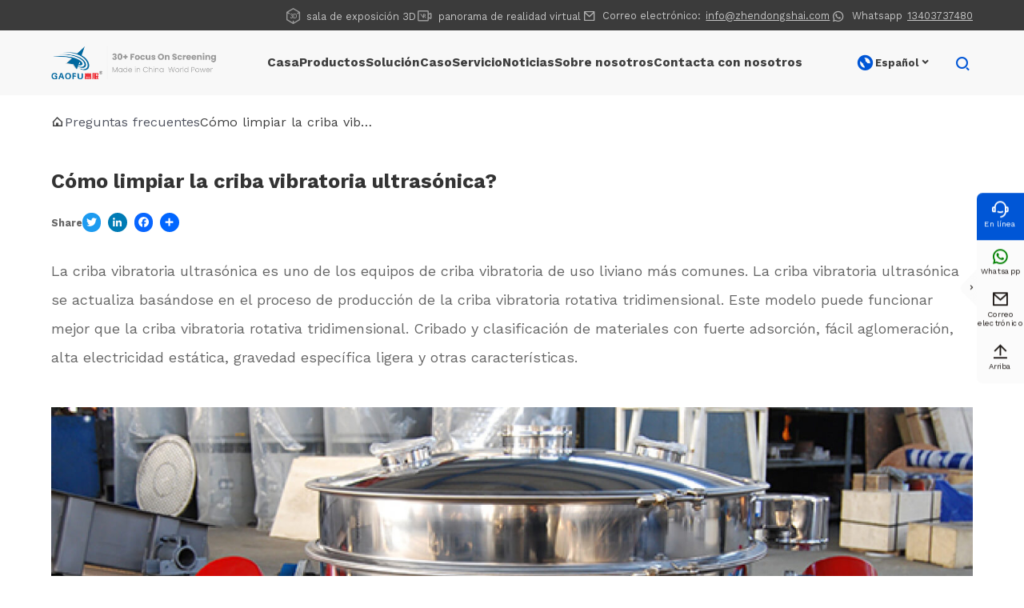

--- FILE ---
content_type: text/html; charset=UTF-8
request_url: https://es.gaoful.com/faq/como-limpiar-la-criba-vibratoria-ultrasonica/
body_size: 14322
content:
<!doctype html>
<html lang="en" style="scroll-behavior: auto;">
  <head>
    <meta charset="utf-8">
    <meta http-equiv="X-UA-Compatible" content="IE=edge">
    <meta name="viewport" content="width=device-width, initial-scale=1, maximum-scale=1, user-scalable=no">
    <meta name="msapplication-tap-highlight" content="no">
    <link rel="preconnect" href="https://fonts.googleapis.com">
    <link rel="preconnect" href="https://fonts.gstatic.com" crossorigin>
    <link href="https://fonts.googleapis.com/css2?family=Work+Sans:wght@300;400;700&display=swap" rel="stylesheet">    <!-- inject:FileContent:css -->
    <link rel="stylesheet" href="https://es.gaoful.com/wp-content/themes/frontier/css/inline_top.css">
    <!-- endinject -->
    <meta name='robots' content='noindex, nofollow' />
	<style>img:is([sizes="auto" i], [sizes^="auto," i]) { contain-intrinsic-size: 3000px 1500px }</style>
	
	<!-- This site is optimized with the Yoast SEO plugin v21.1 - https://yoast.com/wordpress/plugins/seo/ -->
	<title>Cómo limpiar la criba vibratoria ultrasónica?</title>
	<meta name="description" content="El trabajo de limpieza de la criba vibratoria ultrasónica debe planificarse e implementarse estrictamente como foco del mantenimiento." />
	<meta property="og:locale" content="en_US" />
	<meta property="og:type" content="article" />
	<meta property="og:title" content="Cómo limpiar la criba vibratoria ultrasónica?" />
	<meta property="og:description" content="El trabajo de limpieza de la criba vibratoria ultrasónica debe planificarse e implementarse estrictamente como foco del mantenimiento." />
	<meta property="og:url" content="https://es.gaoful.com/faq/como-limpiar-la-criba-vibratoria-ultrasonica/" />
	<meta property="og:site_name" content="Xinxiang Gaofu Machinery Co., Ltd" />
	<meta property="article:modified_time" content="2024-04-09T06:43:22+00:00" />
	<meta property="og:image" content="https://es.gaoful.com/wp-content/uploads/2023/06/FAQ.png" />
	<meta property="og:image:width" content="556" />
	<meta property="og:image:height" content="313" />
	<meta property="og:image:type" content="image/png" />
	<meta name="twitter:card" content="summary_large_image" />
	<meta name="twitter:label1" content="Est. reading time" />
	<meta name="twitter:data1" content="2 minutes" />
	<script type="application/ld+json" class="yoast-schema-graph">{"@context":"https://schema.org","@graph":[{"@type":"WebPage","@id":"https://es.gaoful.com/faq/como-limpiar-la-criba-vibratoria-ultrasonica/","url":"https://es.gaoful.com/faq/como-limpiar-la-criba-vibratoria-ultrasonica/","name":"Cómo limpiar la criba vibratoria ultrasónica?","isPartOf":{"@id":"https://es.gaoful.com/#website"},"primaryImageOfPage":{"@id":"https://es.gaoful.com/faq/como-limpiar-la-criba-vibratoria-ultrasonica/#primaryimage"},"image":{"@id":"https://es.gaoful.com/faq/como-limpiar-la-criba-vibratoria-ultrasonica/#primaryimage"},"thumbnailUrl":"https://es.gaoful.com/wp-content/uploads/2023/06/FAQ.png","datePublished":"2023-06-28T10:41:24+00:00","dateModified":"2024-04-09T06:43:22+00:00","description":"El trabajo de limpieza de la criba vibratoria ultrasónica debe planificarse e implementarse estrictamente como foco del mantenimiento.","breadcrumb":{"@id":"https://es.gaoful.com/faq/como-limpiar-la-criba-vibratoria-ultrasonica/#breadcrumb"},"inLanguage":"en-US","potentialAction":[{"@type":"ReadAction","target":["https://es.gaoful.com/faq/como-limpiar-la-criba-vibratoria-ultrasonica/"]}]},{"@type":"ImageObject","inLanguage":"en-US","@id":"https://es.gaoful.com/faq/como-limpiar-la-criba-vibratoria-ultrasonica/#primaryimage","url":"https://es.gaoful.com/wp-content/uploads/2023/06/FAQ.png","contentUrl":"https://es.gaoful.com/wp-content/uploads/2023/06/FAQ.png","width":556,"height":313},{"@type":"BreadcrumbList","@id":"https://es.gaoful.com/faq/como-limpiar-la-criba-vibratoria-ultrasonica/#breadcrumb","itemListElement":[{"@type":"ListItem","position":1,"name":"Preguntas frecuentes","item":"https://es.gaoful.com/faq/"},{"@type":"ListItem","position":2,"name":"Cómo limpiar la criba vibratoria ultrasónica?"}]},{"@type":"WebSite","@id":"https://es.gaoful.com/#website","url":"https://es.gaoful.com/","name":"Xinxiang Gaofu Machinery Co., Ltd","description":"","potentialAction":[{"@type":"SearchAction","target":{"@type":"EntryPoint","urlTemplate":"https://es.gaoful.com/?s={search_term_string}"},"query-input":"required name=search_term_string"}],"inLanguage":"en-US"}]}</script>
	<!-- / Yoast SEO plugin. -->


<style id='wp-emoji-styles-inline-css' type='text/css'>

	img.wp-smiley, img.emoji {
		display: inline !important;
		border: none !important;
		box-shadow: none !important;
		height: 1em !important;
		width: 1em !important;
		margin: 0 0.07em !important;
		vertical-align: -0.1em !important;
		background: none !important;
		padding: 0 !important;
	}
</style>
<style id='wp-block-library-inline-css' type='text/css'>
:root{--wp-admin-theme-color:#007cba;--wp-admin-theme-color--rgb:0,124,186;--wp-admin-theme-color-darker-10:#006ba1;--wp-admin-theme-color-darker-10--rgb:0,107,161;--wp-admin-theme-color-darker-20:#005a87;--wp-admin-theme-color-darker-20--rgb:0,90,135;--wp-admin-border-width-focus:2px;--wp-block-synced-color:#7a00df;--wp-block-synced-color--rgb:122,0,223;--wp-bound-block-color:var(--wp-block-synced-color)}@media (min-resolution:192dpi){:root{--wp-admin-border-width-focus:1.5px}}.wp-element-button{cursor:pointer}:root{--wp--preset--font-size--normal:16px;--wp--preset--font-size--huge:42px}:root .has-very-light-gray-background-color{background-color:#eee}:root .has-very-dark-gray-background-color{background-color:#313131}:root .has-very-light-gray-color{color:#eee}:root .has-very-dark-gray-color{color:#313131}:root .has-vivid-green-cyan-to-vivid-cyan-blue-gradient-background{background:linear-gradient(135deg,#00d084,#0693e3)}:root .has-purple-crush-gradient-background{background:linear-gradient(135deg,#34e2e4,#4721fb 50%,#ab1dfe)}:root .has-hazy-dawn-gradient-background{background:linear-gradient(135deg,#faaca8,#dad0ec)}:root .has-subdued-olive-gradient-background{background:linear-gradient(135deg,#fafae1,#67a671)}:root .has-atomic-cream-gradient-background{background:linear-gradient(135deg,#fdd79a,#004a59)}:root .has-nightshade-gradient-background{background:linear-gradient(135deg,#330968,#31cdcf)}:root .has-midnight-gradient-background{background:linear-gradient(135deg,#020381,#2874fc)}.has-regular-font-size{font-size:1em}.has-larger-font-size{font-size:2.625em}.has-normal-font-size{font-size:var(--wp--preset--font-size--normal)}.has-huge-font-size{font-size:var(--wp--preset--font-size--huge)}.has-text-align-center{text-align:center}.has-text-align-left{text-align:left}.has-text-align-right{text-align:right}#end-resizable-editor-section{display:none}.aligncenter{clear:both}.items-justified-left{justify-content:flex-start}.items-justified-center{justify-content:center}.items-justified-right{justify-content:flex-end}.items-justified-space-between{justify-content:space-between}.screen-reader-text{border:0;clip:rect(1px,1px,1px,1px);clip-path:inset(50%);height:1px;margin:-1px;overflow:hidden;padding:0;position:absolute;width:1px;word-wrap:normal!important}.screen-reader-text:focus{background-color:#ddd;clip:auto!important;clip-path:none;color:#444;display:block;font-size:1em;height:auto;left:5px;line-height:normal;padding:15px 23px 14px;text-decoration:none;top:5px;width:auto;z-index:100000}html :where(.has-border-color){border-style:solid}html :where([style*=border-top-color]){border-top-style:solid}html :where([style*=border-right-color]){border-right-style:solid}html :where([style*=border-bottom-color]){border-bottom-style:solid}html :where([style*=border-left-color]){border-left-style:solid}html :where([style*=border-width]){border-style:solid}html :where([style*=border-top-width]){border-top-style:solid}html :where([style*=border-right-width]){border-right-style:solid}html :where([style*=border-bottom-width]){border-bottom-style:solid}html :where([style*=border-left-width]){border-left-style:solid}html :where(img[class*=wp-image-]){height:auto;max-width:100%}:where(figure){margin:0 0 1em}html :where(.is-position-sticky){--wp-admin--admin-bar--position-offset:var(--wp-admin--admin-bar--height,0px)}@media screen and (max-width:600px){html :where(.is-position-sticky){--wp-admin--admin-bar--position-offset:0px}}
</style>
<style id='classic-theme-styles-inline-css' type='text/css'>
/*! This file is auto-generated */
.wp-block-button__link{color:#fff;background-color:#32373c;border-radius:9999px;box-shadow:none;text-decoration:none;padding:calc(.667em + 2px) calc(1.333em + 2px);font-size:1.125em}.wp-block-file__button{background:#32373c;color:#fff;text-decoration:none}
</style>
<link rel='stylesheet' id='xz_style-css' href='https://es.gaoful.com/wp-content/themes/frontier/css/public.css?ver=1.1' type='text/css' media='all' />
    </head>
<body>
        <header class="xz-header">

  <div class="header-topbar">
    <div class="xz-main">
      <div class="top-l">
        <!--<a class="gupiao" href="###"><span>símbolo de bolsa</span> 836946</a>-->
      </div>
      <div class="top-r">
        <a class="san-d" href="###"><i class="iconfont">&#xe632;</i>sala de exposición 3D</a>
		    <a class="vr" href="###"><i class="iconfont">&#xe874;</i>panorama de realidad virtual</a>
        <div class="zixun-tel">
          <i class="iconfont">&#xe69e;</i>
          <span>Correo electrónico:</span>
          <a href="mailto:info@zhendongshai.com">info@zhendongshai.com</a>
        </div>
        <div class="zixun-tel">
          <i class="iconfont">&#xe69b;</i>
          <span>Whatsapp</span>
          <a href="https://wa.me/13403737480" target="_blank">
				13403737480			</a>
        </div>
      </div>
    </div>
  </div>

  <div class="header-main">
  	<div class="xz-main">
  	  <a class="xz-logo-a" href="https://es.gaoful.com">
  	    <img class="xz-logo" src="https://es.gaoful.com/wp-content/themes/frontier/img/logo.png" alt="Xinxiang Gaofu Machinery Co., Ltd">
  	  </a>
      
      <div class="header-nav-x">
        <div class="menu-main-container"><ul id="menu-main" class="menu"><li id="menu-item-1453" class="menu-item menu-item-type-post_type menu-item-object-page menu-item-home menu-item-1453"><a href="https://es.gaoful.com/">Casa</a></li>
<li id="menu-item-138" class="menu-item menu-item-type-post_type_archive menu-item-object-product menu-item-has-children menu-item-138"><a href="https://es.gaoful.com/product/">Productos</a>
<ul class="sub-menu">
	<li id="menu-item-277" class="menu-item menu-item-type-taxonomy menu-item-object-pro_cat menu-item-277"><a href="https://es.gaoful.com/pro_cat/xitongshebei/">Equipo del sistema</a></li>
	<li id="menu-item-278" class="menu-item menu-item-type-taxonomy menu-item-object-pro_cat menu-item-278"><a href="https://es.gaoful.com/pro_cat/shaifenshebei/">Cribado fino</a></li>
	<li id="menu-item-2288" class="menu-item menu-item-type-taxonomy menu-item-object-pro_cat menu-item-2288"><a href="https://es.gaoful.com/pro_cat/mine-screening/">Cribado Minero</a></li>
	<li id="menu-item-279" class="menu-item menu-item-type-taxonomy menu-item-object-pro_cat menu-item-279"><a href="https://es.gaoful.com/pro_cat/shusonggeiliao/">Equipo de trituración</a></li>
	<li id="menu-item-280" class="menu-item menu-item-type-taxonomy menu-item-object-pro_cat menu-item-280"><a href="https://es.gaoful.com/pro_cat/equipo-de-trituracion/">Equipo de trituración</a></li>
</ul>
</li>
<li id="menu-item-205" class="menu-item menu-item-type-post_type_archive menu-item-object-solution menu-item-has-children menu-item-205"><a href="https://es.gaoful.com/solution/">Solución</a>
<ul class="sub-menu">
	<li id="menu-item-1072" class="menu-item menu-item-type-taxonomy menu-item-object-solu_cat menu-item-1072"><a href="https://es.gaoful.com/solu_cat/shipinxingyejiejuefangan/">Soluciones para la industria alimentaria</a></li>
	<li id="menu-item-1073" class="menu-item menu-item-type-taxonomy menu-item-object-solu_cat menu-item-1073"><a href="https://es.gaoful.com/solu_cat/yiyaoxingyejiejuefangan/">Soluciones para la industria farmacéutica</a></li>
	<li id="menu-item-1074" class="menu-item menu-item-type-taxonomy menu-item-object-solu_cat menu-item-1074"><a href="https://es.gaoful.com/solu_cat/huagongxingyejiejuefangan/">Soluciones para la industria química</a></li>
	<li id="menu-item-1075" class="menu-item menu-item-type-taxonomy menu-item-object-solu_cat menu-item-1075"><a href="https://es.gaoful.com/solu_cat/yejinxingyejiejuefangan/">Soluciones para la industria metalúrgica</a></li>
	<li id="menu-item-1076" class="menu-item menu-item-type-taxonomy menu-item-object-solu_cat menu-item-1076"><a href="https://es.gaoful.com/solu_cat/kuangchanxingyejiejuefangan/">Soluciones para la industria minera</a></li>
	<li id="menu-item-1077" class="menu-item menu-item-type-taxonomy menu-item-object-solu_cat menu-item-1077"><a href="https://es.gaoful.com/solu_cat/redianxingyejiejuefangan/">Soluciones para la industria termoeléctrica</a></li>
	<li id="menu-item-1078" class="menu-item menu-item-type-taxonomy menu-item-object-solu_cat menu-item-1078"><a href="https://es.gaoful.com/solu_cat/youzhixingyejiejuefangan/">Solutions for the oil and fat industry</a></li>
	<li id="menu-item-1079" class="menu-item menu-item-type-taxonomy menu-item-object-solu_cat menu-item-1079"><a href="https://es.gaoful.com/solu_cat/qitaxingyejiejuefangan/">Otras soluciones industriales</a></li>
</ul>
</li>
<li id="menu-item-206" class="menu-item menu-item-type-post_type_archive menu-item-object-case menu-item-has-children menu-item-206"><a href="https://es.gaoful.com/case/">Caso</a>
<ul class="sub-menu">
	<li id="menu-item-1080" class="menu-item menu-item-type-taxonomy menu-item-object-case_cat menu-item-1080"><a href="https://es.gaoful.com/case_cat/shipinxingyeanli/">Casos de la industria alimentaria</a></li>
	<li id="menu-item-1081" class="menu-item menu-item-type-taxonomy menu-item-object-case_cat menu-item-1081"><a href="https://es.gaoful.com/case_cat/yiyaoxingyeanli/">Casos de la industria farmacéutica</a></li>
	<li id="menu-item-1082" class="menu-item menu-item-type-taxonomy menu-item-object-case_cat menu-item-1082"><a href="https://es.gaoful.com/case_cat/huagongxingyeanli/">Caso de la industria química</a></li>
	<li id="menu-item-1083" class="menu-item menu-item-type-taxonomy menu-item-object-case_cat menu-item-1083"><a href="https://es.gaoful.com/case_cat/yejinxingyeanli/">Caso de la industria metalúrgica</a></li>
	<li id="menu-item-1084" class="menu-item menu-item-type-taxonomy menu-item-object-case_cat menu-item-1084"><a href="https://es.gaoful.com/case_cat/kuangchanxingyeanli/">Caso de la industria minera</a></li>
	<li id="menu-item-1085" class="menu-item menu-item-type-taxonomy menu-item-object-case_cat menu-item-1085"><a href="https://es.gaoful.com/case_cat/redianxingyeanli/">Caso de la industria termoeléctrica</a></li>
	<li id="menu-item-1087" class="menu-item menu-item-type-taxonomy menu-item-object-case_cat menu-item-1087"><a href="https://es.gaoful.com/case_cat/qitaxingyeanli/">Otros casos de la industria</a></li>
</ul>
</li>
<li id="menu-item-773" class="menu-item menu-item-type-post_type menu-item-object-page menu-item-has-children menu-item-773"><a href="https://es.gaoful.com/wudifuwu/">Servicio</a>
<ul class="sub-menu">
	<li id="menu-item-1088" class="menu-item menu-item-type-post_type menu-item-object-page menu-item-1088"><a href="https://es.gaoful.com/wudifuwu/">Servicio inmejorable</a></li>
	<li id="menu-item-1089" class="menu-item menu-item-type-post_type menu-item-object-page menu-item-1089"><a href="https://es.gaoful.com/zhengpinpeijian/">Accesorios originales</a></li>
	<li id="menu-item-1090" class="menu-item menu-item-type-post_type_archive menu-item-object-faq menu-item-1090"><a href="https://es.gaoful.com/faq/">Problema comun</a></li>
	<li id="menu-item-774" class="menu-item menu-item-type-post_type menu-item-object-page menu-item-774"><a href="https://es.gaoful.com/woyaobaoxiu/">Reparar</a></li>
</ul>
</li>
<li id="menu-item-210" class="menu-item menu-item-type-taxonomy menu-item-object-category menu-item-has-children menu-item-210"><a href="https://es.gaoful.com/news/">Noticias</a>
<ul class="sub-menu">
	<li id="menu-item-1091" class="menu-item menu-item-type-taxonomy menu-item-object-category menu-item-1091"><a href="https://es.gaoful.com/news/gongsixinwen/">Noticias de la compañía</a></li>
	<li id="menu-item-1092" class="menu-item menu-item-type-taxonomy menu-item-object-category menu-item-1092"><a href="https://es.gaoful.com/news/xingyexinwen/">Noticias de la Industria</a></li>
	<li id="menu-item-317" class="menu-item menu-item-type-post_type_archive menu-item-object-video menu-item-317"><a href="https://es.gaoful.com/video/">Video</a></li>
	<li id="menu-item-327" class="menu-item menu-item-type-post_type_archive menu-item-object-gallery menu-item-327"><a href="https://es.gaoful.com/gallery/">Centro de galería</a></li>
	<li id="menu-item-1093" class="menu-item menu-item-type-post_type menu-item-object-page menu-item-1093"><a href="https://es.gaoful.com/shejiaomeiti/">Medios de comunicación social</a></li>
</ul>
</li>
<li id="menu-item-612" class="menu-item menu-item-type-post_type menu-item-object-page menu-item-has-children menu-item-612"><a href="https://es.gaoful.com/gaofujieshao/">Sobre nosotros</a>
<ul class="sub-menu">
	<li id="menu-item-1094" class="menu-item menu-item-type-post_type menu-item-object-page menu-item-1094"><a href="https://es.gaoful.com/gaofujieshao/">Gaofu Introducción</a></li>
	<li id="menu-item-1095" class="menu-item menu-item-type-post_type menu-item-object-page menu-item-1095"><a href="https://es.gaoful.com/qiyewenhua/">Cultura de la empresa</a></li>
	<li id="menu-item-1096" class="menu-item menu-item-type-post_type menu-item-object-page menu-item-1096"><a href="https://es.gaoful.com/shehuizeren/">Responsabilidad social</a></li>
	<li id="menu-item-1097" class="menu-item menu-item-type-post_type menu-item-object-page menu-item-1097"><a href="https://es.gaoful.com/fazhanlicheng/">Gaofu Historia</a></li>
</ul>
</li>
<li id="menu-item-608" class="menu-item menu-item-type-post_type menu-item-object-page menu-item-608"><a href="https://es.gaoful.com/contact-us/">Contacta con nosotros</a></li>
</ul></div>      </div>

      <div class="header-btns">
	  	  <div class="lang-x">
    <a href="#" class="xz-lang ts2">
        <i class="iconfont icon-diqiu">&#xeb31;</i>Español<i class="iconfont">&#xeb0b;</i>
    </a>
    <div class="menu-language-container"><ul id="menu-language" class="menu"><li id="menu-item-275" class="menu-item menu-item-type-custom menu-item-object-custom menu-item-275"><a href="###">CN</a></li>
<li id="menu-item-276" class="menu-item menu-item-type-custom menu-item-object-custom menu-item-276"><a href="###">EN</a></li>
</ul></div></div>        <!-- <a href="#searchform-x" id="search-btn" class="popup-modal">
          <i class="iconfont">&#xeafe;</i>
        </a> -->
        <a href="#searchform-x" id="search-btn" class="popup-modal">
    <i class="iconfont">&#xeafe;</i>
</a>      </div>
    </div>
  </div>
  
</header>

<!-- 移动端头部 -->
<header class="mobile-header-x">
	<div class="mobile-header">
	<div class="xz-main">
		<a class="mobile-logo-box" href="https://es.gaoful.com">
			<img class="mobile-logo" src="https://es.gaoful.com/wp-content/themes/frontier/img/logo.png">
		</a>
        <div class="m-s-m">
            <a href="#searchform-x" id="search-btn" class="popup-modal">
                <i class="iconfont">&#xeafe;</i>
            </a>
            <a href="#" class="xz-head-btn iconfont" id="head-menu-btn"></a>
        </div>
	</div>
</div>
<div class="mobile_menu_wrap">
	<div class="close">
		<span class="iconfont">×</span>
	</div>
	<div class="menu-main-container"><ul id="menu-main-1" class="menu"><li class="menu-item menu-item-type-post_type menu-item-object-page menu-item-home menu-item-1453"><a href="https://es.gaoful.com/">Casa</a></li>
<li class="menu-item menu-item-type-post_type_archive menu-item-object-product menu-item-has-children menu-item-138"><a href="https://es.gaoful.com/product/">Productos</a>
<ul class="sub-menu">
	<li class="menu-item menu-item-type-taxonomy menu-item-object-pro_cat menu-item-277"><a href="https://es.gaoful.com/pro_cat/xitongshebei/">Equipo del sistema</a></li>
	<li class="menu-item menu-item-type-taxonomy menu-item-object-pro_cat menu-item-278"><a href="https://es.gaoful.com/pro_cat/shaifenshebei/">Cribado fino</a></li>
	<li class="menu-item menu-item-type-taxonomy menu-item-object-pro_cat menu-item-2288"><a href="https://es.gaoful.com/pro_cat/mine-screening/">Cribado Minero</a></li>
	<li class="menu-item menu-item-type-taxonomy menu-item-object-pro_cat menu-item-279"><a href="https://es.gaoful.com/pro_cat/shusonggeiliao/">Equipo de trituración</a></li>
	<li class="menu-item menu-item-type-taxonomy menu-item-object-pro_cat menu-item-280"><a href="https://es.gaoful.com/pro_cat/equipo-de-trituracion/">Equipo de trituración</a></li>
</ul>
</li>
<li class="menu-item menu-item-type-post_type_archive menu-item-object-solution menu-item-has-children menu-item-205"><a href="https://es.gaoful.com/solution/">Solución</a>
<ul class="sub-menu">
	<li class="menu-item menu-item-type-taxonomy menu-item-object-solu_cat menu-item-1072"><a href="https://es.gaoful.com/solu_cat/shipinxingyejiejuefangan/">Soluciones para la industria alimentaria</a></li>
	<li class="menu-item menu-item-type-taxonomy menu-item-object-solu_cat menu-item-1073"><a href="https://es.gaoful.com/solu_cat/yiyaoxingyejiejuefangan/">Soluciones para la industria farmacéutica</a></li>
	<li class="menu-item menu-item-type-taxonomy menu-item-object-solu_cat menu-item-1074"><a href="https://es.gaoful.com/solu_cat/huagongxingyejiejuefangan/">Soluciones para la industria química</a></li>
	<li class="menu-item menu-item-type-taxonomy menu-item-object-solu_cat menu-item-1075"><a href="https://es.gaoful.com/solu_cat/yejinxingyejiejuefangan/">Soluciones para la industria metalúrgica</a></li>
	<li class="menu-item menu-item-type-taxonomy menu-item-object-solu_cat menu-item-1076"><a href="https://es.gaoful.com/solu_cat/kuangchanxingyejiejuefangan/">Soluciones para la industria minera</a></li>
	<li class="menu-item menu-item-type-taxonomy menu-item-object-solu_cat menu-item-1077"><a href="https://es.gaoful.com/solu_cat/redianxingyejiejuefangan/">Soluciones para la industria termoeléctrica</a></li>
	<li class="menu-item menu-item-type-taxonomy menu-item-object-solu_cat menu-item-1078"><a href="https://es.gaoful.com/solu_cat/youzhixingyejiejuefangan/">Solutions for the oil and fat industry</a></li>
	<li class="menu-item menu-item-type-taxonomy menu-item-object-solu_cat menu-item-1079"><a href="https://es.gaoful.com/solu_cat/qitaxingyejiejuefangan/">Otras soluciones industriales</a></li>
</ul>
</li>
<li class="menu-item menu-item-type-post_type_archive menu-item-object-case menu-item-has-children menu-item-206"><a href="https://es.gaoful.com/case/">Caso</a>
<ul class="sub-menu">
	<li class="menu-item menu-item-type-taxonomy menu-item-object-case_cat menu-item-1080"><a href="https://es.gaoful.com/case_cat/shipinxingyeanli/">Casos de la industria alimentaria</a></li>
	<li class="menu-item menu-item-type-taxonomy menu-item-object-case_cat menu-item-1081"><a href="https://es.gaoful.com/case_cat/yiyaoxingyeanli/">Casos de la industria farmacéutica</a></li>
	<li class="menu-item menu-item-type-taxonomy menu-item-object-case_cat menu-item-1082"><a href="https://es.gaoful.com/case_cat/huagongxingyeanli/">Caso de la industria química</a></li>
	<li class="menu-item menu-item-type-taxonomy menu-item-object-case_cat menu-item-1083"><a href="https://es.gaoful.com/case_cat/yejinxingyeanli/">Caso de la industria metalúrgica</a></li>
	<li class="menu-item menu-item-type-taxonomy menu-item-object-case_cat menu-item-1084"><a href="https://es.gaoful.com/case_cat/kuangchanxingyeanli/">Caso de la industria minera</a></li>
	<li class="menu-item menu-item-type-taxonomy menu-item-object-case_cat menu-item-1085"><a href="https://es.gaoful.com/case_cat/redianxingyeanli/">Caso de la industria termoeléctrica</a></li>
	<li class="menu-item menu-item-type-taxonomy menu-item-object-case_cat menu-item-1087"><a href="https://es.gaoful.com/case_cat/qitaxingyeanli/">Otros casos de la industria</a></li>
</ul>
</li>
<li class="menu-item menu-item-type-post_type menu-item-object-page menu-item-has-children menu-item-773"><a href="https://es.gaoful.com/wudifuwu/">Servicio</a>
<ul class="sub-menu">
	<li class="menu-item menu-item-type-post_type menu-item-object-page menu-item-1088"><a href="https://es.gaoful.com/wudifuwu/">Servicio inmejorable</a></li>
	<li class="menu-item menu-item-type-post_type menu-item-object-page menu-item-1089"><a href="https://es.gaoful.com/zhengpinpeijian/">Accesorios originales</a></li>
	<li class="menu-item menu-item-type-post_type_archive menu-item-object-faq menu-item-1090"><a href="https://es.gaoful.com/faq/">Problema comun</a></li>
	<li class="menu-item menu-item-type-post_type menu-item-object-page menu-item-774"><a href="https://es.gaoful.com/woyaobaoxiu/">Reparar</a></li>
</ul>
</li>
<li class="menu-item menu-item-type-taxonomy menu-item-object-category menu-item-has-children menu-item-210"><a href="https://es.gaoful.com/news/">Noticias</a>
<ul class="sub-menu">
	<li class="menu-item menu-item-type-taxonomy menu-item-object-category menu-item-1091"><a href="https://es.gaoful.com/news/gongsixinwen/">Noticias de la compañía</a></li>
	<li class="menu-item menu-item-type-taxonomy menu-item-object-category menu-item-1092"><a href="https://es.gaoful.com/news/xingyexinwen/">Noticias de la Industria</a></li>
	<li class="menu-item menu-item-type-post_type_archive menu-item-object-video menu-item-317"><a href="https://es.gaoful.com/video/">Video</a></li>
	<li class="menu-item menu-item-type-post_type_archive menu-item-object-gallery menu-item-327"><a href="https://es.gaoful.com/gallery/">Centro de galería</a></li>
	<li class="menu-item menu-item-type-post_type menu-item-object-page menu-item-1093"><a href="https://es.gaoful.com/shejiaomeiti/">Medios de comunicación social</a></li>
</ul>
</li>
<li class="menu-item menu-item-type-post_type menu-item-object-page menu-item-has-children menu-item-612"><a href="https://es.gaoful.com/gaofujieshao/">Sobre nosotros</a>
<ul class="sub-menu">
	<li class="menu-item menu-item-type-post_type menu-item-object-page menu-item-1094"><a href="https://es.gaoful.com/gaofujieshao/">Gaofu Introducción</a></li>
	<li class="menu-item menu-item-type-post_type menu-item-object-page menu-item-1095"><a href="https://es.gaoful.com/qiyewenhua/">Cultura de la empresa</a></li>
	<li class="menu-item menu-item-type-post_type menu-item-object-page menu-item-1096"><a href="https://es.gaoful.com/shehuizeren/">Responsabilidad social</a></li>
	<li class="menu-item menu-item-type-post_type menu-item-object-page menu-item-1097"><a href="https://es.gaoful.com/fazhanlicheng/">Gaofu Historia</a></li>
</ul>
</li>
<li class="menu-item menu-item-type-post_type menu-item-object-page menu-item-608"><a href="https://es.gaoful.com/contact-us/">Contacta con nosotros</a></li>
</ul></div></div></header>    <div class="toppic toppic-none">
					<div class="toppic_content">
		<div class="xz-main2 toppic_x">
			<div class="toppic_tit">
				Servicio			</div>
		</div>
	</div>
</div>

<div class="xz-container single-FAQ">
<div class="breadcrumbs-FAQ">
    <span class="icon iconfont">&#xeaf0;</span>
    <p id="breadcrumbs"><span><span><a href="https://es.gaoful.com/faq/">Preguntas frecuentes</a></span>  <span class="breadcrumb_last" aria-current="page">Cómo limpiar la criba vibratoria ultrasónica?</span></span></p></div>	<div class="about-main">
		<div class="xz-single-layout">
			<div class="xz-single-main">
				<h2 class="post-tit h2">Cómo limpiar la criba vibratoria ultrasónica?</h2>
				<div class="post-meta">
					<!-- AddToAny BEGIN -->
					<span>Share</span>
					<div class="a2a_kit a2a_kit_size_32 a2a_default_style">
						<a class="a2a_button_twitter"></a>
						<a class="a2a_button_linkedin"></a>
						<a class="a2a_button_facebook"></a>
						<a class="a2a_dd" href="https://www.addtoany.com/share"></a>
					</div>
					<!-- AddToAny END -->
				</div>				
			</div>
		</div>

		<div class="xz-single-layout">
			<div class="xz-single-main">
				<div class="post-content content">
					
<p>La criba vibratoria ultrasónica es uno de los equipos de criba vibratoria de uso liviano más comunes. La criba vibratoria ultrasónica se actualiza basándose en el proceso de producción de la criba vibratoria rotativa tridimensional. Este modelo puede funcionar mejor que la criba vibratoria rotativa tridimensional. Cribado y clasificación de materiales con fuerte adsorción, fácil aglomeración, alta electricidad estática, gravedad específica ligera y otras características.</p>



<figure class="wp-block-image size-full"><img fetchpriority="high" decoding="async" width="1481" height="768" src="https://es.gaoful.com/wp-content/uploads/2023/07/single-FAQ.jpg" alt="" class="wp-image-745" srcset="https://es.gaoful.com/wp-content/uploads/2023/07/single-FAQ.jpg 1481w, https://es.gaoful.com/wp-content/uploads/2023/07/single-FAQ-300x156.jpg 300w, https://es.gaoful.com/wp-content/uploads/2023/07/single-FAQ-1024x531.jpg 1024w, https://es.gaoful.com/wp-content/uploads/2023/07/single-FAQ-768x398.jpg 768w" sizes="(max-width: 1481px) 100vw, 1481px" /></figure>



<p>1、Al limpiar la criba vibratoria ultrasónica, la temperatura debe estar entre 30 ℃ y 50 ℃. Si la temperatura es inferior o superior a esta temperatura, el efecto de limpieza no será óptimo;<br>2、Se requiere líquido de limpieza para limpiar la criba vibratoria ultrasónica. Cuanto mayor sea la viscosidad del líquido limpiador y mayor sea el contenido de gas, mejor será el efecto de limpieza;<br>3、Al limpiar la criba vibratoria ultrasónica, la intensidad del sonido debe ser de alrededor de 1w-2w/mm², porque la intensidad del sonido también es un factor importante que afecta el efecto de limpieza del equipo;<br>4、Al limpiar la criba vibratoria ultrasónica, también se debe prestar atención a la ubicación del objeto a limpiar y a la profundidad del líquido de limpieza. Cuando la ubicación del objeto de limpieza está relativamente oculta, la profundidad del líquido de limpieza debe ajustarse adecuadamente para garantizar que se pueda limpiar la ubicación objetivo;</p>



<p>El trabajo de limpieza de la criba vibratoria ultrasónica debe planificarse e implementarse estrictamente como foco del mantenimiento. Debido a que la criba vibratoria ultrasónica criba principalmente polvos finos y de alta calidad, un entorno operativo limpio puede mejorar eficazmente el efecto y la precisión del cribado, y también puede extender eficazmente la vida útil de la máquina cribadora.<br>Gaofu Company tiene una base de producción de 60.000㎡, instalaciones modernas, múltiples líneas de producción y diversos equipos de fabricación generales (especiales). Ha acumulado más de 10 000 experiencias en soluciones industriales y puede satisfacer fácilmente diversas necesidades de personalización de producción.</p>
				</div>
			</div>
		</div>
	</div>
</div>

	<div class="sider-contact">

	<ul class="right-nav">
		<li class="right_li right_li_swt">
			<!-- <a href="#" onclick="openZoosUrl();return false;" id="right-nav-swt"> -->
			<a href="#" onclick="openZoosSwt();" id="right-nav-swt">
				<i class="iconfont">&#xe69d;</i>
				<span class="btn-tit">En línea</span>
			</a>
			<div class="right_hide">
				<span>En línea</span>
			</div>
		</li>
		
		 <li class="right_li ">
			<a href="https://wa.me/13403737480" target="_blank">
				<i class="iconfont">&#xe69b;</i>
				<span class="btn-tit">Whatsapp</span>
			</a>
			<div class="right_hide">
				<span>Whatsapp: 13403737480</span>
			</div>
		</li>
		
	
		<li class="right_li">
			<a href="mailto:info@zhendongshai.com">
				<i class="iconfont">&#xe69e;</i>
				<span class="btn-tit">Correo electrónico</span>
			</a>
			<div class="right_hide">
				<span>Correo electrónico: info@zhendongshai.com</span>
			</div>
		</li>
		<li class="right_li">
			<a href="#">
				<i class="iconfont">&#xe6a0;</i>
				<span class="btn-tit">Arriba</span>
			</a>
		</li>
	</ul>
	<p id="sider-contact-switcher">
		<i class="iconfont">&#xeb06;</i>
	</p>
</div><footer class="xz-footer">
	<div class="xz-footer-in-x">
		<div class="xz-footer-in xz-main">
			<div class="xz-footer-in-l">
				<h1><img src="https://es.gaoful.com/wp-content/themes/frontier/img/footer-logo.png" alt="高服"></h1>
				<div class="xz-footer-contact">
					<ul class="xz-footer-contact-ul">
						<li>
							<div>
								<span>E-Correo electrónico:</span>
								<a href="mailto:info@zhendongshai.com">info@zhendongshai.com</a>
							</div>
						</li>
						<li>
							<div>
								<span>Teléfono:</span>
								<a href="tel:86-373-5702900">86-373-5702900</a> 
							</div>
						</li>
						<li>
							<div>
								<span>Whatsapp:</span>
								<a href="https://wa.me/13403737480" target="_blank">13403737480</a>
							</div>
						</li>
				<!--		<li>
							<div>
								<span>Email:</span>
								<a href="mailto:info@zhendongshai.com">info@zhendongshai.com</a>
							</div>
						</li>-->
						<li>
							<div>
								<span>Dirección:</span>
								<a href="###">Xinxiang, Henan, China</a>
							</div>
						</li>
					</ul>
				</div>
			</div>
			<div class="xz-footer-in-r">
				<div class="xz-footer-menu-x">
					<div class="xz-footer-menu-item">
						<h3>Equipo del sistema</h3>
						<div class="menu-xitongshebei-container"><ul id="menu-xitongshebei" class="menu"><li id="menu-item-281" class="menu-item menu-item-type-taxonomy menu-item-object-pro_cat menu-item-281"><a href="https://es.gaoful.com/pro_cat/xitongshebei/yiyaoshengchanxitong/">Sistema de producción farmacéutica</a></li>
<li id="menu-item-282" class="menu-item menu-item-type-taxonomy menu-item-object-pro_cat menu-item-282"><a href="https://es.gaoful.com/pro_cat/xitongshebei/shipingongfenxitong/">Sistema de suministro de alimentos en polvo</a></li>
<li id="menu-item-285" class="menu-item menu-item-type-taxonomy menu-item-object-pro_cat menu-item-285"><a href="https://es.gaoful.com/pro_cat/xitongshebei/shumeizhuangongxitong/">Sistema de suministro de carbón dedicado</a></li>
<li id="menu-item-286" class="menu-item menu-item-type-taxonomy menu-item-object-pro_cat menu-item-286"><a href="https://es.gaoful.com/pro_cat/xitongshebei/weikuangganpaixitong/">Sistema de drenaje seco de relaves</a></li>
<li id="menu-item-288" class="menu-item menu-item-type-taxonomy menu-item-object-pro_cat menu-item-288"><a href="https://es.gaoful.com/pro_cat/xitongshebei/yejinfenmoxitong/">Sistemas de polvos metalúrgicos</a></li>
</ul></div>					</div>
					<div class="xz-footer-menu-item">
						<h3>Productos</h3>
						<div class="menu-chanpinzhongxin-container"><ul id="menu-chanpinzhongxin" class="menu"><li id="menu-item-1098" class="menu-item menu-item-type-taxonomy menu-item-object-pro_cat menu-item-1098"><a href="https://es.gaoful.com/pro_cat/xitongshebei/">Equipo del sistema</a></li>
<li id="menu-item-1099" class="menu-item menu-item-type-taxonomy menu-item-object-pro_cat menu-item-1099"><a href="https://es.gaoful.com/pro_cat/shaifenshebei/">Cribado fino</a></li>
<li id="menu-item-1100" class="menu-item menu-item-type-taxonomy menu-item-object-pro_cat menu-item-1100"><a href="https://es.gaoful.com/pro_cat/shusonggeiliao/">Equipo de trituración</a></li>
<li id="menu-item-1101" class="menu-item menu-item-type-taxonomy menu-item-object-pro_cat menu-item-1101"><a href="https://es.gaoful.com/pro_cat/equipo-de-trituracion/">Equipo de trituración</a></li>
</ul></div>					</div>
					<div class="xz-footer-menu-item">
						<h3>Servicio</h3>
						<div class="menu-peijianfuwu-container"><ul id="menu-peijianfuwu" class="menu"><li id="menu-item-296" class="menu-item menu-item-type-post_type menu-item-object-page menu-item-296"><a href="https://es.gaoful.com/fuwuzhichi/">Service support</a></li>
<li id="menu-item-1106" class="menu-item menu-item-type-post_type menu-item-object-page menu-item-1106"><a href="https://es.gaoful.com/wudifuwu/">Servicio inmejorable</a></li>
<li id="menu-item-1108" class="menu-item menu-item-type-post_type menu-item-object-page menu-item-1108"><a href="https://es.gaoful.com/zhengpinpeijian/">Accesorios originales</a></li>
<li id="menu-item-1107" class="menu-item menu-item-type-post_type menu-item-object-page menu-item-1107"><a href="https://es.gaoful.com/woyaobaoxiu/">Repair</a></li>
</ul></div>					</div>
					<div class="xz-footer-menu-item">
						<h3>Sobre nosotros</h3>
						<div class="menu-guanyuwomen-container"><ul id="menu-guanyuwomen" class="menu"><li id="menu-item-1102" class="menu-item menu-item-type-post_type menu-item-object-page menu-item-1102"><a href="https://es.gaoful.com/gaofujieshao/">Gaofu Introducción</a></li>
<li id="menu-item-1103" class="menu-item menu-item-type-post_type menu-item-object-page menu-item-1103"><a href="https://es.gaoful.com/qiyewenhua/">Cultura de la empresa</a></li>
<li id="menu-item-1104" class="menu-item menu-item-type-post_type menu-item-object-page menu-item-1104"><a href="https://es.gaoful.com/shehuizeren/">Responsabilidad social</a></li>
<li id="menu-item-1105" class="menu-item menu-item-type-post_type menu-item-object-page menu-item-1105"><a href="https://es.gaoful.com/fazhanlicheng/">Gaofu Historia</a></li>
</ul></div>					</div>
				</div>
			</div>
		</div>
	</div>
</footer>

<div class="footer-info">
	<div class="footer-info-in xz-main">
		<div class="footer-info-l">
			<p class="xz-copyright">©Xinxiang Gaofu Machinery Co., Ltd</p>
			<!--<p class="beianhao">备案号: <a href="###">豫ICP备08105750号-22</a></p>
			<p class="gongan-bei">
				<img src="https://es.gaoful.com/wp-content/themes/frontier/img/beian.png" alt="gongan">
				<a href="###">豫公网安备 41072102000510号</a>
			</p>-->
		</div>
		<div class="footer-info-r">
			<div class="youqing-link-x ">
				<div class="youqing-link-content">
					<p><a title="防弹玻璃" href="http://www.dgsglass.com" target="_blank" rel="noopener"> 防弹玻璃 </a></p>
<p><a title="纸箱" href="http://www.fxbzc.cn" target="_blank" rel="noopener"> 纸箱 </a></p>
<p><a title="防静电接地系统" href="http://www.jdjdxt.com" target="_blank" rel="noopener"> 防静电接地系统 </a></p>
<p><a title="无线测温装置" href="http://www.acrel-ev.cn" target="_blank" rel="noopener"> 无线测温装置 </a></p>
<p><a title="支原体检测试剂盒" href="http://www.viansaga.com" target="_blank" rel="noopener"> 支原体检测试剂盒 </a></p>
<p><a title="ghost系统下载" href="http://www.deepxp.cn" target="_blank" rel="noopener"> ghost系统下载 </a></p>
<p><a title="导热垫片" href="http://www.huiwelltech.com" target="_blank" rel="noopener"> 导热垫片 </a></p>
<p><a title="防渗膜" href="http://www.xinyounaicai.com" target="_blank" rel="noopener"> 防渗膜 </a></p>
<p><a title="塑料激光焊接机" href="http://www.3s-laser.com" target="_blank" rel="noopener"> 塑料激光焊接机 </a></p>
<p><a title="学校实验室污水处理设备" href="http://www.zkrwhj.com" target="_blank" rel="noopener"> 学校实验室污水处理设备 </a></p>
<p><a title="沈包子" href="http://www.shenbaozi.com" target="_blank" rel="noopener"> 沈包子 </a></p>
<p><a title="北汽集团大巴" href="http://www.beiqibus.com" target="_blank" rel="noopener"> 北汽集团大巴 </a></p>
<p><a title="光纤收发器" href="http://htxd.net.cn" target="_blank" rel="noopener"> 光纤收发器 </a></p>
<p><a title="滚筒包胶" href="https://www.bycosine.com" target="_blank" rel="noopener"> 滚筒包胶 </a></p>
<p><a title="有机肥设备" href="http://www.renyuanshengwu.com" target="_blank" rel="noopener"> 有机肥设备 </a></p>
<p><a title="有机肥生产线" href="http://www.renyuanshengwu.cn" target="_blank" rel="noopener"> 有机肥生产线 </a></p>
<p><a title="电动推杆" href="http://www.dstyjx.com" target="_blank" rel="noopener"> 电动推杆 </a></p>
<p><a title="二手掘进机" href="http://www.zjjcz.cn" target="_blank" rel="noopener"> 二手掘进机 </a></p>
<p><a title="硫化罐" href="http://www.xtxrongqi.com" target="_blank" rel="noopener"> 硫化罐 </a></p>
<p><a title="收发器厂家" href="http://htxd.net.cn" target="_blank" rel="noopener"> 收发器厂家 </a></p>
<p><a title="臭氧发生器" href="http://www.bjchouyang.com" target="_blank" rel="noopener"> 臭氧发生器 </a></p>
<p><a title="臭氧反应器" href="http://www.ozonelab.cn" target="_blank" rel="noopener"> 臭氧反应器 </a></p>
<p><a title="颚式破碎机" href="http://www.epojixie.cn" target="_blank" rel="noopener"> 颚式破碎机 </a></p>
<p><a title="石磨面粉机组" href="http://www.clljjx.com" target="_blank" rel="noopener"> 石磨面粉机组 </a></p>
<p><a title="分级筛" href="http://www.fenjishai.com/" target="_blank" rel="noopener"> 分级筛 </a></p>
<p><a title="卧式振动电机" href="http://www.woshidianji.cn/" target="_blank" rel="noopener"> 卧式振动电机 </a></p>
<p><a title="震动电机" href="http://www.yzodianji.cn" target="_blank" rel="noopener"> 震动电机 </a></p>
<p><a title="振动电机" href="http://www.yzsdianji.cn/" target="_blank" rel="noopener"> 振动电机 </a></p>
<p><a title="导热硅胶" href="http://www.zgxcl.com" target="_blank" rel="noopener"> 导热硅胶 </a></p>
<p><a title="甲醛试验箱" href="http://www.gdjbx.com" target="_blank" rel="noopener"> 甲醛试验箱 </a></p>
<p><a title="减速机厂家" href="http://www.boserl.com" target="_blank" rel="noopener"> 减速机厂家 </a></p>
<p><a title="圆形振动筛" href="http://www.yuanshai.com.cn/" target="_blank" rel="noopener"> 圆形振动筛 </a></p>
<p><a title="石家庄工业泵厂" href="http://www.shibengjituan.com" target="_blank" rel="noopener"> 石家庄工业泵厂 </a></p>
<p><a title="筛选机" href="http://www.shaixuanji.com.cn/" target="_blank" rel="noopener"> 筛选机 </a></p>
<p><a title="振荡筛" href="http://www.zhendangshai.cn/" target="_blank" rel="noopener"> 振荡筛 </a></p>
<p><a title="直线筛" href="https://www.zhixianshai.com.cn/" target="_blank" rel="noopener"> 直线筛 </a></p>
<p><a title="震动筛" href="http://www.hnsim.com/" target="_blank" rel="noopener"> 震动筛 </a></p>
<p><a title="真空上料机" href="https://xx.cngfjx.cn/" target="_blank" rel="noopener"> 真空上料机 </a></p>
				</div>
				<div class="youqing-link">
					<span>Enlaces</span>
					<i class="iconfont">&#xe60a;</i>
				</div>
			</div>
			<div class="guanzhu">
				<span>Síganos:</span>
				<ul>
					<li>
						<div class="img-x">
							<img src="#" alt="">
						</div>
						<i class="iconfont">&#xe612;</i>
					</li>
					<li>
						<div class="img-x">
							<img src="#" alt="">
						</div>
						<i class="iconfont">&#xe68d;</i>
					</li>
					<li>
						<div class="img-x">
							<img src="#" alt="">
						</div>
						<i class="iconfont">&#xe895;</i>
					</li>
					<li>
						<div class="img-x">
							<img src="#" alt="">
						</div>
						<i class="iconfont">&#xe68e;</i>
					</li>
					
				</ul>
			</div>
		</div>
	</div>
</div>
	<div class="lightbox-content mfp-hide" id="searchform-x">
		<div class="searchform-f-x xz-main">
	<form role="search" method="get" id="searchform-f" class="xz-searchform-f" action="https://es.gaoful.com/">
		<select name="post_type" id="post_type" class="xz-searchform-f-select">
			<option value="product">Producto</option>
			<option value="case">Caso</option>
			<option value="post">noticias</option>
			<option value="solution">solución</option>
		</select>
		<input class="xz-searchform-f-input" type="text" id="s" name="s" value="" placeholder="buscar">
		<input class="xz-searchform-f-submit iconfont" type="submit" id="submit" value="&#xeafe;">
	</form>
</div>	</div>
	<div class="popup-form mfp-hide white-popup-block" id="popup-form">
		<div class="news-from">
	<h3>Consulta rápida</h3>
    <div class="xzform-pub ani_up">
        <form class="xz-form-x en-5-LP-u2e" action="https://v1.xzgoogle.com/form.php?m=Data&a=save">
            <div class="xzform_hi" data-cid="878" data-ilang="en"></div>
            <include file="hidden" />
            <div class="xz-form-infos">
                <div class="xz-form-info">
                    <label class="xz-form-label required" for="userName">Nombre</label>
                    <input required type="text" name="userName" id="userName" class="xz-form-input" placeholder="">
                </div>
                <div class="xz-form-info" >
                    <label class="xz-form-label" for="userEMail">Correo electrónico</label>
                    <input required  type="email" name="userEMail" id="userEMail" class="xz-form-input" placeholder="">
                </div>
                <div class="xz-form-info">
                    <label class="xz-form-label required" for="userTel">Teléfono</label>
                    <input type="text" name="userTel" id="userTel" class="xz-form-input" placeholder="">
                </div>
            </div>
            <div class="xz-form-msg">
                <textarea name="Message" id="Message" class="xz-form-textarea required" placeholder="Descripción del problema"></textarea>
				
            </div>
            <div class="xz-form-btns">
                <button class="xz-form-button">Entregar</button>
            </div>
        </form>
    </div>
</div>
	</div>

	<style id='wp-block-paragraph-inline-css' type='text/css'>
.is-small-text{font-size:.875em}.is-regular-text{font-size:1em}.is-large-text{font-size:2.25em}.is-larger-text{font-size:3em}.has-drop-cap:not(:focus):first-letter{float:left;font-size:8.4em;font-style:normal;font-weight:100;line-height:.68;margin:.05em .1em 0 0;text-transform:uppercase}body.rtl .has-drop-cap:not(:focus):first-letter{float:none;margin-left:.1em}p.has-drop-cap.has-background{overflow:hidden}:root :where(p.has-background){padding:1.25em 2.375em}:where(p.has-text-color:not(.has-link-color)) a{color:inherit}p.has-text-align-left[style*="writing-mode:vertical-lr"],p.has-text-align-right[style*="writing-mode:vertical-rl"]{rotate:180deg}
</style>
<style id='wp-block-image-inline-css' type='text/css'>
.wp-block-image a{display:inline-block}.wp-block-image img{box-sizing:border-box;height:auto;max-width:100%;vertical-align:bottom}@media (prefers-reduced-motion:no-preference){.wp-block-image img.hide{visibility:hidden}.wp-block-image img.show{animation:show-content-image .4s}}.wp-block-image[style*=border-radius] img,.wp-block-image[style*=border-radius]>a{border-radius:inherit}.wp-block-image.has-custom-border img{box-sizing:border-box}.wp-block-image.aligncenter{text-align:center}.wp-block-image.alignfull a,.wp-block-image.alignwide a{width:100%}.wp-block-image.alignfull img,.wp-block-image.alignwide img{height:auto;width:100%}.wp-block-image .aligncenter,.wp-block-image .alignleft,.wp-block-image .alignright,.wp-block-image.aligncenter,.wp-block-image.alignleft,.wp-block-image.alignright{display:table}.wp-block-image .aligncenter>figcaption,.wp-block-image .alignleft>figcaption,.wp-block-image .alignright>figcaption,.wp-block-image.aligncenter>figcaption,.wp-block-image.alignleft>figcaption,.wp-block-image.alignright>figcaption{caption-side:bottom;display:table-caption}.wp-block-image .alignleft{float:left;margin:.5em 1em .5em 0}.wp-block-image .alignright{float:right;margin:.5em 0 .5em 1em}.wp-block-image .aligncenter{margin-left:auto;margin-right:auto}.wp-block-image :where(figcaption){margin-bottom:1em;margin-top:.5em}.wp-block-image.is-style-circle-mask img{border-radius:9999px}@supports ((-webkit-mask-image:none) or (mask-image:none)) or (-webkit-mask-image:none){.wp-block-image.is-style-circle-mask img{border-radius:0;-webkit-mask-image:url('data:image/svg+xml;utf8,<svg viewBox="0 0 100 100" xmlns="http://www.w3.org/2000/svg"><circle cx="50" cy="50" r="50"/></svg>');mask-image:url('data:image/svg+xml;utf8,<svg viewBox="0 0 100 100" xmlns="http://www.w3.org/2000/svg"><circle cx="50" cy="50" r="50"/></svg>');mask-mode:alpha;-webkit-mask-position:center;mask-position:center;-webkit-mask-repeat:no-repeat;mask-repeat:no-repeat;-webkit-mask-size:contain;mask-size:contain}}:root :where(.wp-block-image.is-style-rounded img,.wp-block-image .is-style-rounded img){border-radius:9999px}.wp-block-image figure{margin:0}.wp-lightbox-container{display:flex;flex-direction:column;position:relative}.wp-lightbox-container img{cursor:zoom-in}.wp-lightbox-container img:hover+button{opacity:1}.wp-lightbox-container button{align-items:center;-webkit-backdrop-filter:blur(16px) saturate(180%);backdrop-filter:blur(16px) saturate(180%);background-color:#5a5a5a40;border:none;border-radius:4px;cursor:zoom-in;display:flex;height:20px;justify-content:center;opacity:0;padding:0;position:absolute;right:16px;text-align:center;top:16px;transition:opacity .2s ease;width:20px;z-index:100}.wp-lightbox-container button:focus-visible{outline:3px auto #5a5a5a40;outline:3px auto -webkit-focus-ring-color;outline-offset:3px}.wp-lightbox-container button:hover{cursor:pointer;opacity:1}.wp-lightbox-container button:focus{opacity:1}.wp-lightbox-container button:focus,.wp-lightbox-container button:hover,.wp-lightbox-container button:not(:hover):not(:active):not(.has-background){background-color:#5a5a5a40;border:none}.wp-lightbox-overlay{box-sizing:border-box;cursor:zoom-out;height:100vh;left:0;overflow:hidden;position:fixed;top:0;visibility:hidden;width:100%;z-index:100000}.wp-lightbox-overlay .close-button{align-items:center;cursor:pointer;display:flex;justify-content:center;min-height:40px;min-width:40px;padding:0;position:absolute;right:calc(env(safe-area-inset-right) + 16px);top:calc(env(safe-area-inset-top) + 16px);z-index:5000000}.wp-lightbox-overlay .close-button:focus,.wp-lightbox-overlay .close-button:hover,.wp-lightbox-overlay .close-button:not(:hover):not(:active):not(.has-background){background:none;border:none}.wp-lightbox-overlay .lightbox-image-container{height:var(--wp--lightbox-container-height);left:50%;overflow:hidden;position:absolute;top:50%;transform:translate(-50%,-50%);transform-origin:top left;width:var(--wp--lightbox-container-width);z-index:9999999999}.wp-lightbox-overlay .wp-block-image{align-items:center;box-sizing:border-box;display:flex;height:100%;justify-content:center;margin:0;position:relative;transform-origin:0 0;width:100%;z-index:3000000}.wp-lightbox-overlay .wp-block-image img{height:var(--wp--lightbox-image-height);min-height:var(--wp--lightbox-image-height);min-width:var(--wp--lightbox-image-width);width:var(--wp--lightbox-image-width)}.wp-lightbox-overlay .wp-block-image figcaption{display:none}.wp-lightbox-overlay button{background:none;border:none}.wp-lightbox-overlay .scrim{background-color:#fff;height:100%;opacity:.9;position:absolute;width:100%;z-index:2000000}.wp-lightbox-overlay.active{animation:turn-on-visibility .25s both;visibility:visible}.wp-lightbox-overlay.active img{animation:turn-on-visibility .35s both}.wp-lightbox-overlay.show-closing-animation:not(.active){animation:turn-off-visibility .35s both}.wp-lightbox-overlay.show-closing-animation:not(.active) img{animation:turn-off-visibility .25s both}@media (prefers-reduced-motion:no-preference){.wp-lightbox-overlay.zoom.active{animation:none;opacity:1;visibility:visible}.wp-lightbox-overlay.zoom.active .lightbox-image-container{animation:lightbox-zoom-in .4s}.wp-lightbox-overlay.zoom.active .lightbox-image-container img{animation:none}.wp-lightbox-overlay.zoom.active .scrim{animation:turn-on-visibility .4s forwards}.wp-lightbox-overlay.zoom.show-closing-animation:not(.active){animation:none}.wp-lightbox-overlay.zoom.show-closing-animation:not(.active) .lightbox-image-container{animation:lightbox-zoom-out .4s}.wp-lightbox-overlay.zoom.show-closing-animation:not(.active) .lightbox-image-container img{animation:none}.wp-lightbox-overlay.zoom.show-closing-animation:not(.active) .scrim{animation:turn-off-visibility .4s forwards}}@keyframes show-content-image{0%{visibility:hidden}99%{visibility:hidden}to{visibility:visible}}@keyframes turn-on-visibility{0%{opacity:0}to{opacity:1}}@keyframes turn-off-visibility{0%{opacity:1;visibility:visible}99%{opacity:0;visibility:visible}to{opacity:0;visibility:hidden}}@keyframes lightbox-zoom-in{0%{transform:translate(calc((-100vw + var(--wp--lightbox-scrollbar-width))/2 + var(--wp--lightbox-initial-left-position)),calc(-50vh + var(--wp--lightbox-initial-top-position))) scale(var(--wp--lightbox-scale))}to{transform:translate(-50%,-50%) scale(1)}}@keyframes lightbox-zoom-out{0%{transform:translate(-50%,-50%) scale(1);visibility:visible}99%{visibility:visible}to{transform:translate(calc((-100vw + var(--wp--lightbox-scrollbar-width))/2 + var(--wp--lightbox-initial-left-position)),calc(-50vh + var(--wp--lightbox-initial-top-position))) scale(var(--wp--lightbox-scale));visibility:hidden}}
</style>
<style id='global-styles-inline-css' type='text/css'>
:root{--wp--preset--aspect-ratio--square: 1;--wp--preset--aspect-ratio--4-3: 4/3;--wp--preset--aspect-ratio--3-4: 3/4;--wp--preset--aspect-ratio--3-2: 3/2;--wp--preset--aspect-ratio--2-3: 2/3;--wp--preset--aspect-ratio--16-9: 16/9;--wp--preset--aspect-ratio--9-16: 9/16;--wp--preset--color--black: #000000;--wp--preset--color--cyan-bluish-gray: #abb8c3;--wp--preset--color--white: #ffffff;--wp--preset--color--pale-pink: #f78da7;--wp--preset--color--vivid-red: #cf2e2e;--wp--preset--color--luminous-vivid-orange: #ff6900;--wp--preset--color--luminous-vivid-amber: #fcb900;--wp--preset--color--light-green-cyan: #7bdcb5;--wp--preset--color--vivid-green-cyan: #00d084;--wp--preset--color--pale-cyan-blue: #8ed1fc;--wp--preset--color--vivid-cyan-blue: #0693e3;--wp--preset--color--vivid-purple: #9b51e0;--wp--preset--gradient--vivid-cyan-blue-to-vivid-purple: linear-gradient(135deg,rgba(6,147,227,1) 0%,rgb(155,81,224) 100%);--wp--preset--gradient--light-green-cyan-to-vivid-green-cyan: linear-gradient(135deg,rgb(122,220,180) 0%,rgb(0,208,130) 100%);--wp--preset--gradient--luminous-vivid-amber-to-luminous-vivid-orange: linear-gradient(135deg,rgba(252,185,0,1) 0%,rgba(255,105,0,1) 100%);--wp--preset--gradient--luminous-vivid-orange-to-vivid-red: linear-gradient(135deg,rgba(255,105,0,1) 0%,rgb(207,46,46) 100%);--wp--preset--gradient--very-light-gray-to-cyan-bluish-gray: linear-gradient(135deg,rgb(238,238,238) 0%,rgb(169,184,195) 100%);--wp--preset--gradient--cool-to-warm-spectrum: linear-gradient(135deg,rgb(74,234,220) 0%,rgb(151,120,209) 20%,rgb(207,42,186) 40%,rgb(238,44,130) 60%,rgb(251,105,98) 80%,rgb(254,248,76) 100%);--wp--preset--gradient--blush-light-purple: linear-gradient(135deg,rgb(255,206,236) 0%,rgb(152,150,240) 100%);--wp--preset--gradient--blush-bordeaux: linear-gradient(135deg,rgb(254,205,165) 0%,rgb(254,45,45) 50%,rgb(107,0,62) 100%);--wp--preset--gradient--luminous-dusk: linear-gradient(135deg,rgb(255,203,112) 0%,rgb(199,81,192) 50%,rgb(65,88,208) 100%);--wp--preset--gradient--pale-ocean: linear-gradient(135deg,rgb(255,245,203) 0%,rgb(182,227,212) 50%,rgb(51,167,181) 100%);--wp--preset--gradient--electric-grass: linear-gradient(135deg,rgb(202,248,128) 0%,rgb(113,206,126) 100%);--wp--preset--gradient--midnight: linear-gradient(135deg,rgb(2,3,129) 0%,rgb(40,116,252) 100%);--wp--preset--font-size--small: 13px;--wp--preset--font-size--medium: 20px;--wp--preset--font-size--large: 36px;--wp--preset--font-size--x-large: 42px;--wp--preset--spacing--20: 0.44rem;--wp--preset--spacing--30: 0.67rem;--wp--preset--spacing--40: 1rem;--wp--preset--spacing--50: 1.5rem;--wp--preset--spacing--60: 2.25rem;--wp--preset--spacing--70: 3.38rem;--wp--preset--spacing--80: 5.06rem;--wp--preset--shadow--natural: 6px 6px 9px rgba(0, 0, 0, 0.2);--wp--preset--shadow--deep: 12px 12px 50px rgba(0, 0, 0, 0.4);--wp--preset--shadow--sharp: 6px 6px 0px rgba(0, 0, 0, 0.2);--wp--preset--shadow--outlined: 6px 6px 0px -3px rgba(255, 255, 255, 1), 6px 6px rgba(0, 0, 0, 1);--wp--preset--shadow--crisp: 6px 6px 0px rgba(0, 0, 0, 1);}:where(.is-layout-flex){gap: 0.5em;}:where(.is-layout-grid){gap: 0.5em;}body .is-layout-flex{display: flex;}.is-layout-flex{flex-wrap: wrap;align-items: center;}.is-layout-flex > :is(*, div){margin: 0;}body .is-layout-grid{display: grid;}.is-layout-grid > :is(*, div){margin: 0;}:where(.wp-block-columns.is-layout-flex){gap: 2em;}:where(.wp-block-columns.is-layout-grid){gap: 2em;}:where(.wp-block-post-template.is-layout-flex){gap: 1.25em;}:where(.wp-block-post-template.is-layout-grid){gap: 1.25em;}.has-black-color{color: var(--wp--preset--color--black) !important;}.has-cyan-bluish-gray-color{color: var(--wp--preset--color--cyan-bluish-gray) !important;}.has-white-color{color: var(--wp--preset--color--white) !important;}.has-pale-pink-color{color: var(--wp--preset--color--pale-pink) !important;}.has-vivid-red-color{color: var(--wp--preset--color--vivid-red) !important;}.has-luminous-vivid-orange-color{color: var(--wp--preset--color--luminous-vivid-orange) !important;}.has-luminous-vivid-amber-color{color: var(--wp--preset--color--luminous-vivid-amber) !important;}.has-light-green-cyan-color{color: var(--wp--preset--color--light-green-cyan) !important;}.has-vivid-green-cyan-color{color: var(--wp--preset--color--vivid-green-cyan) !important;}.has-pale-cyan-blue-color{color: var(--wp--preset--color--pale-cyan-blue) !important;}.has-vivid-cyan-blue-color{color: var(--wp--preset--color--vivid-cyan-blue) !important;}.has-vivid-purple-color{color: var(--wp--preset--color--vivid-purple) !important;}.has-black-background-color{background-color: var(--wp--preset--color--black) !important;}.has-cyan-bluish-gray-background-color{background-color: var(--wp--preset--color--cyan-bluish-gray) !important;}.has-white-background-color{background-color: var(--wp--preset--color--white) !important;}.has-pale-pink-background-color{background-color: var(--wp--preset--color--pale-pink) !important;}.has-vivid-red-background-color{background-color: var(--wp--preset--color--vivid-red) !important;}.has-luminous-vivid-orange-background-color{background-color: var(--wp--preset--color--luminous-vivid-orange) !important;}.has-luminous-vivid-amber-background-color{background-color: var(--wp--preset--color--luminous-vivid-amber) !important;}.has-light-green-cyan-background-color{background-color: var(--wp--preset--color--light-green-cyan) !important;}.has-vivid-green-cyan-background-color{background-color: var(--wp--preset--color--vivid-green-cyan) !important;}.has-pale-cyan-blue-background-color{background-color: var(--wp--preset--color--pale-cyan-blue) !important;}.has-vivid-cyan-blue-background-color{background-color: var(--wp--preset--color--vivid-cyan-blue) !important;}.has-vivid-purple-background-color{background-color: var(--wp--preset--color--vivid-purple) !important;}.has-black-border-color{border-color: var(--wp--preset--color--black) !important;}.has-cyan-bluish-gray-border-color{border-color: var(--wp--preset--color--cyan-bluish-gray) !important;}.has-white-border-color{border-color: var(--wp--preset--color--white) !important;}.has-pale-pink-border-color{border-color: var(--wp--preset--color--pale-pink) !important;}.has-vivid-red-border-color{border-color: var(--wp--preset--color--vivid-red) !important;}.has-luminous-vivid-orange-border-color{border-color: var(--wp--preset--color--luminous-vivid-orange) !important;}.has-luminous-vivid-amber-border-color{border-color: var(--wp--preset--color--luminous-vivid-amber) !important;}.has-light-green-cyan-border-color{border-color: var(--wp--preset--color--light-green-cyan) !important;}.has-vivid-green-cyan-border-color{border-color: var(--wp--preset--color--vivid-green-cyan) !important;}.has-pale-cyan-blue-border-color{border-color: var(--wp--preset--color--pale-cyan-blue) !important;}.has-vivid-cyan-blue-border-color{border-color: var(--wp--preset--color--vivid-cyan-blue) !important;}.has-vivid-purple-border-color{border-color: var(--wp--preset--color--vivid-purple) !important;}.has-vivid-cyan-blue-to-vivid-purple-gradient-background{background: var(--wp--preset--gradient--vivid-cyan-blue-to-vivid-purple) !important;}.has-light-green-cyan-to-vivid-green-cyan-gradient-background{background: var(--wp--preset--gradient--light-green-cyan-to-vivid-green-cyan) !important;}.has-luminous-vivid-amber-to-luminous-vivid-orange-gradient-background{background: var(--wp--preset--gradient--luminous-vivid-amber-to-luminous-vivid-orange) !important;}.has-luminous-vivid-orange-to-vivid-red-gradient-background{background: var(--wp--preset--gradient--luminous-vivid-orange-to-vivid-red) !important;}.has-very-light-gray-to-cyan-bluish-gray-gradient-background{background: var(--wp--preset--gradient--very-light-gray-to-cyan-bluish-gray) !important;}.has-cool-to-warm-spectrum-gradient-background{background: var(--wp--preset--gradient--cool-to-warm-spectrum) !important;}.has-blush-light-purple-gradient-background{background: var(--wp--preset--gradient--blush-light-purple) !important;}.has-blush-bordeaux-gradient-background{background: var(--wp--preset--gradient--blush-bordeaux) !important;}.has-luminous-dusk-gradient-background{background: var(--wp--preset--gradient--luminous-dusk) !important;}.has-pale-ocean-gradient-background{background: var(--wp--preset--gradient--pale-ocean) !important;}.has-electric-grass-gradient-background{background: var(--wp--preset--gradient--electric-grass) !important;}.has-midnight-gradient-background{background: var(--wp--preset--gradient--midnight) !important;}.has-small-font-size{font-size: var(--wp--preset--font-size--small) !important;}.has-medium-font-size{font-size: var(--wp--preset--font-size--medium) !important;}.has-large-font-size{font-size: var(--wp--preset--font-size--large) !important;}.has-x-large-font-size{font-size: var(--wp--preset--font-size--x-large) !important;}
</style>
<script type="text/javascript" src="https://es.gaoful.com/wp-includes/js/jquery/jquery.min.js?ver=3.7.1" id="jquery-core-js"></script>
<script type="text/javascript" src="https://es.gaoful.com/wp-content/themes/frontier/js/script.js?ver=1.1" id="xz_script-js"></script>
	<!--<script language="javascript" src="http://drt.zoosnet.net/JS/LsJS.aspx?siteid=DRT18195613&float=1&lng=en"></script>--></body>
</html>
<!-- AddToAny script -->
<script async src="https://static.addtoany.com/menu/page.js"></script>

--- FILE ---
content_type: text/css
request_url: https://es.gaoful.com/wp-content/themes/frontier/css/inline_top.css
body_size: 1924
content:
.h1,h1{font-size:5.6rem;line-height:7rem}.h1,.h2,h1,h2{color:#3d3d3d;font-weight:700}.h2,h2{font-size:4rem;line-height:1em}.h3,h3{font-size:2.4rem}.h3,.h4,h3,h4{color:#3d3d3d;font-weight:700;line-height:1.5em}.h4,h4,p{font-size:1.8rem}p{color:#3d3d3d;font-weight:400;line-height:3.6rem}@media screen and (max-width:1650px){.h1,h1{font-size:4.6rem;line-height:6.8rem}}@media screen and (max-width:1440px){.h1,h1{font-size:4.4rem;line-height:6.6rem}.h2,h2{font-size:3rem;line-height:4rem}}@media screen and (max-width:1280px){.h1,h1{font-size:4rem;line-height:6.5rem}.h2,h2{font-size:2.8rem;line-height:3.6rem}.h3,.h4,h3,h4{font-size:2.2rem;line-height:3.2rem}}@media screen and (max-width:1024px){.h1,h1{font-size:3.6rem;line-height:5rem}.h2,h2{font-size:2.6rem;line-height:3.2rem}.h4,h4{font-size:2rem;line-height:3.6rem}}@media screen and (max-width:810px){.h1,h1{font-size:3.2rem;line-height:4rem}.h2,h2{font-size:2.4rem;line-height:2.6rem}.h3,h3{font-size:2rem;line-height:3.2rem}.h4,h4{font-size:1.8rem;line-height:2rem}}@media screen and (max-width:600px){.h1,h1{font-size:2.6rem;line-height:3.2rem}.h2,h2{font-size:2.2rem;line-height:2.6rem}.h3,h3{font-size:2rem;line-height:2.8rem}}body,html{margin:0;padding:0;scroll-behavior:smooth}:focus{outline:0}ul{margin:0;padding:0}li{list-style:none;margin-bottom:0}a{color:#0056d6;text-decoration:none}img{height:auto;max-width:100%}*{box-sizing:border-box}::-moz-selection{background:#0056d6;color:#fff}::selection{background:#0056d6;color:#fff}.dn{display:none}.di{display:inline}.db{display:block}.dib{display:inline-block}.df{display:flex}.dg{display:grid}.tc{text-align:center}.tr{text-align:right}.tl{text-align:left}.tj{text-align:justify}@font-face{font-family:iconfont;src:url(//at.alicdn.com/t/c/font_3938513_79vn6j76yvi.woff2?t=1696925599732) format("woff2"),url(//at.alicdn.com/t/c/font_3938513_79vn6j76yvi.woff?t=1696925599732) format("woff"),url(//at.alicdn.com/t/c/font_3938513_79vn6j76yvi.ttf?t=1696925599732) format("truetype")}.iconfont{-webkit-font-smoothing:antialiased;-moz-osx-font-smoothing:grayscale;font-family:iconfont!important;font-size:16px;font-style:normal}html{font-size:10px}body{--main_w:178rem;--main2_w:144rem;--main_w1:148rem;background:#fff;color:#3d3d3d;display:flex;flex-flow:column;font-family:Work Sans,sans-serif!important;font-size:1.6rem;line-height:1.5em;min-height:100vh;overflow-x:hidden}.xz-container{flex:1}.xz-main{margin:0 auto;width:var(--main_w)}.xz-main2{margin:0 auto;width:var(--main2_w)}.about-main{margin:0 auto;width:var(--main_w1)}@media screen and (max-width:1800px){body{--main_w:160rem}}@media screen and (max-width:1680px){body{--main_w:150rem}}@media screen and (max-width:1600px){body{--main_w:136rem;--main2_w:136rem;--main_w1:130rem}}@media screen and (max-width:1440px){html{font-size:9px}body{--main_w:90vw;--main2_w:90vw;--main_w1:90vw}}@media screen and (max-width:1024px){body{--main_w:93vw;--main2_w:93vw}}@media screen and (max-width:810px){body{--main_w:calc(100vw - 6rem);--main2_w:calc(100vw - 6rem);--main_w1:calc(100vw - 4rem)}}@media screen and (max-width:600px){html{font-size:8.5px}body{--main_w:calc(100vw - 6rem);--main2_w:calc(100vw - 6rem);--main_w1:calc(100vw - 3rem)}}:root{--mb-button-size:60px;--mb-bar-width:0.6;--mb-bar-height:4px;--mb-bar-spacing:10px;--mb-animate-timeout:0.4s}.mburger{-webkit-appearance:none;-moz-appearance:none;appearance:none;background:0 0;border:none;border-radius:0;box-sizing:border-box;color:inherit;cursor:pointer;display:inline-block;height:var(--mb-button-size);line-height:var(--mb-button-size);margin:0;outline:0;padding:0 0 0 var(--mb-button-size);position:relative;vertical-align:middle}.mburger b{background:currentColor;border-radius:calc(var(--mb-bar-height)/2);color:inherit;display:block;height:var(--mb-bar-height);left:calc(var(--mb-button-size)*(1 - var(--mb-bar-width))/2);opacity:1;position:absolute;width:calc(var(--mb-button-size)*var(--mb-bar-width))}.mburger b:first-of-type{bottom:calc(50% + var(--mb-bar-spacing));transition:bottom .2s ease,transform .2s ease,width .2s ease}.mburger b:nth-of-type(2){top:calc(50% - var(--mb-bar-height)/2);transition:opacity .2s ease}.mburger b:nth-of-type(3){top:calc(50% + var(--mb-bar-spacing));transition:top .2s ease,transform .2s ease,width .2s ease}.mm-ocd-opened .mburger b:first-of-type{bottom:calc(50% - var(--mb-bar-height)/2);transform:rotate(45deg)}.mm-ocd-opened .mburger b:nth-of-type(2){opacity:0}.mm-ocd-opened .mburger b:nth-of-type(3){top:calc(50% - var(--mb-bar-height)/2);transform:rotate(-45deg)}.mburger--squeeze b:first-of-type{transition-delay:.1s,0s}.mburger--squeeze b:nth-of-type(2){transition-delay:.1s}.mburger--squeeze b:nth-of-type(3){transition-delay:.1s,0s}.mm-ocd-opened .mburger--squeeze b:first-of-type{transition-delay:calc(var(--mb-animate-timeout)),calc(var(--mb-animate-timeout) + .1s)}.mm-ocd-opened .mburger--squeeze b:nth-of-type(2){transition-delay:calc(var(--mb-animate-timeout))}.mm-ocd-opened .mburger--squeeze b:nth-of-type(3){transition-delay:calc(var(--mb-animate-timeout)),calc(var(--mb-animate-timeout) + .1s)}.xz-btn{align-items:center;background:#0056d6;border:none;border-radius:2px;color:#3d3d3d;display:inline-flex;font-size:1.6rem;font-weight:500;gap:3rem;height:5.6rem;justify-content:center;min-width:25rem;padding:0 2rem;transition:all .3s ease;white-space:nowrap}.xz-btn i{font-size:2rem;transition:all .5s ease}.xz-btn:hover{background:#000;color:#0056d6}.xz-btn:hover i{transform:translateX(.5rem)}.xz-btn:active{transform:scale(.95)}.xz-btn--s{font-size:1.2rem!important;gap:1rem!important;height:4.2rem;min-width:0!important;padding:0 1.6rem}.xz-btn--l,.xz-btn--s i{font-size:1.8rem}.xz-btn--l{height:6.4rem;min-width:30rem}.xz-btn--l i{font-size:2.4rem}.xz-btn--light{background:#fff;color:#3d3d3d}.xz-btn--light:hover{background:#3d3d3d;color:#fff}.xz-btn--dark{background:#2c3135;color:#0056d6;font-size:1.4rem;font-weight:700}.xz-btn--dark:hover{background:#0056d6;color:#fff}.xz-btn--jb{background-position:0 50%;background-size:100% auto;transition:all .5s ease}.xz-btn--jb,.xz-btn--jb:hover{background-image:linear-gradient(45deg,#e5555e,#0056d6)}.xz-btn--jb:hover{background-position:100% 50%;background-size:200% auto}.xz-btn--border{background:transparent;border:1px solid #0056d6;color:#0056d6}.xz-btn--border:hover{background:#0056d6;color:#3d3d3d}.xz-btns{display:flex;gap:2rem}@media screen and (max-width:1024px){.xz-btn{gap:2.5rem;height:5rem;min-width:22rem}.xz-btn--s{height:3.8rem;padding:0 1.2rem}.xz-btn--l{height:5.6rem;min-width:26rem}.xz-btns{display:flex;gap:1.5rem}}@media screen and (max-width:820px){.xz-btn{font-size:1.4rem;gap:2rem;height:4rem;min-width:16rem}.xz-btn--s{height:3.2rem;padding:0 1rem}.xz-btn--l{font-size:1.6rem;height:5rem;min-width:20rem}.xz-btns{display:flex;gap:1rem}}

--- FILE ---
content_type: text/css
request_url: https://es.gaoful.com/wp-content/themes/frontier/css/public.css?ver=1.1
body_size: 30176
content:
@charset "UTF-8";.h1,h1{font-size:5.6rem;line-height:7rem}.h1,.h2,h1,h2{color:#3d3d3d;font-weight:700}.h2,h2{font-size:4rem;line-height:1em}.h3,h3{font-size:2.4rem}.h3,.h4,h3,h4{color:#3d3d3d;font-weight:700;line-height:1.5em}.h4,h4,p{font-size:1.8rem}p{color:#3d3d3d;font-weight:400;line-height:3.6rem}@media screen and (max-width:1650px){.h1,h1{font-size:4.6rem;line-height:6.8rem}}@media screen and (max-width:1440px){.h1,h1{font-size:4.4rem;line-height:6.6rem}.h2,h2{font-size:3rem;line-height:4rem}}@media screen and (max-width:1280px){.h1,h1{font-size:4rem;line-height:6.5rem}.h2,h2{font-size:2.8rem;line-height:3.6rem}.h3,.h4,h3,h4{font-size:2.2rem;line-height:3.2rem}}@media screen and (max-width:1024px){.h1,h1{font-size:3.6rem;line-height:5rem}.h2,h2{font-size:2.6rem;line-height:3.2rem}.h4,h4{font-size:2rem;line-height:3.6rem}}@media screen and (max-width:810px){.h1,h1{font-size:3.2rem;line-height:4rem}.h2,h2{font-size:2.4rem;line-height:2.6rem}.h3,h3{font-size:2rem;line-height:3.2rem}.h4,h4{font-size:1.8rem;line-height:2rem}}@media screen and (max-width:600px){.h1,h1{font-size:2.6rem;line-height:3.2rem}.h2,h2{font-size:2.2rem;line-height:2.6rem}.h3,h3{font-size:2rem;line-height:2.8rem}}.alignleft{display:inline;float:left}.alignright{display:inline;float:right}.aligncenter{display:block;margin-left:auto;margin-right:auto}img.alignleft{margin:.4em 1.6em 1.6em 0}img.alignright{margin:.4em 0 1.6em 1.6em}img.aligncenter{clear:both;margin-bottom:1.6em;margin-top:.4em}.wp-block-image{margin:0}.wp-block-columns{margin-bottom:0}.mfp-bg{background:#0b0b0b;opacity:.8;overflow:hidden;z-index:1042}.mfp-bg,.mfp-wrap{height:100%;left:0;position:fixed;top:0;width:100%}.mfp-wrap{-webkit-backface-visibility:hidden;outline:none!important;z-index:1043}.mfp-container{box-sizing:border-box;height:100%;left:0;padding:0 8px;position:absolute;text-align:center;top:0;width:100%}.mfp-container:before{content:"";display:inline-block;height:100%;vertical-align:middle}.mfp-align-top .mfp-container:before{display:none}.mfp-content{display:inline-block;margin:0 auto;position:relative;text-align:left;vertical-align:middle;z-index:1045}.mfp-ajax-holder .mfp-content,.mfp-inline-holder .mfp-content{cursor:auto;width:100%}.mfp-ajax-cur{cursor:progress}.mfp-zoom-out-cur,.mfp-zoom-out-cur .mfp-image-holder .mfp-close{cursor:zoom-out}.mfp-zoom{cursor:pointer;cursor:zoom-in}.mfp-auto-cursor .mfp-content{cursor:auto}.mfp-arrow,.mfp-close,.mfp-counter,.mfp-preloader{-webkit-user-select:none;-moz-user-select:none;user-select:none}.mfp-loading.mfp-figure{display:none}.mfp-hide{display:none!important}.mfp-preloader{color:#ccc;left:8px;margin-top:-.8em;position:absolute;right:8px;text-align:center;top:50%;width:auto;z-index:1044}.mfp-preloader a{color:#ccc}.mfp-preloader a:hover{color:#fff}.mfp-s-error .mfp-content,.mfp-s-ready .mfp-preloader{display:none}button.mfp-arrow,button.mfp-close{-webkit-appearance:none;background:transparent;border:0;box-shadow:none;cursor:pointer;display:block;outline:none;overflow:visible;padding:0;touch-action:manipulation;z-index:1046}button::-moz-focus-inner{border:0;padding:0}.mfp-close{color:#fff;font-family:Arial,Baskerville,monospace;font-size:28px;font-style:normal;height:44px;line-height:44px;opacity:.65;padding:0 0 18px 10px;position:absolute;right:0;text-align:center;text-decoration:none;top:0;width:44px}.mfp-close:focus,.mfp-close:hover{opacity:1}.mfp-close:active{top:1px}.mfp-close-btn-in .mfp-close{color:#333}.mfp-iframe-holder .mfp-close,.mfp-image-holder .mfp-close{color:#fff;padding-right:6px;right:-6px;text-align:right;width:100%}.mfp-counter{color:#ccc;font-size:12px;line-height:18px;position:absolute;right:0;top:0;white-space:nowrap}.mfp-arrow{-webkit-tap-highlight-color:rgba(0,0,0,0);height:110px;margin:-55px 0 0;opacity:.65;padding:0;position:absolute;top:50%;width:90px}.mfp-arrow:active{margin-top:-54px}.mfp-arrow:focus,.mfp-arrow:hover{opacity:1}.mfp-arrow:after,.mfp-arrow:before{border:inset transparent;content:"";display:block;height:0;left:0;margin-left:35px;margin-top:35px;position:absolute;top:0;width:0}.mfp-arrow:after{border-bottom-width:13px;border-top-width:13px;top:8px}.mfp-arrow:before{border-bottom-width:21px;border-top-width:21px;opacity:.7}.mfp-arrow-left{left:0}.mfp-arrow-left:after{border-right:17px solid #fff;margin-left:31px}.mfp-arrow-left:before{border-right:27px solid #3f3f3f;margin-left:25px}.mfp-arrow-right{right:0}.mfp-arrow-right:after{border-left:17px solid #fff;margin-left:39px}.mfp-arrow-right:before{border-left:27px solid #3f3f3f}.mfp-iframe-holder{padding-bottom:40px;padding-top:40px}.mfp-iframe-holder .mfp-content{line-height:0;max-width:900px;width:100%}.mfp-iframe-holder .mfp-close{top:-40px}.mfp-iframe-scaler{height:0;overflow:hidden;padding-top:56.25%;width:100%}.mfp-iframe-scaler iframe{background:#000;box-shadow:0 0 8px rgba(0,0,0,.6);display:block;height:100%;left:0;position:absolute;top:0;width:100%}img.mfp-img{box-sizing:border-box;display:block;height:auto;margin:0 auto;max-width:100%;padding:40px 0;width:auto}.mfp-figure,img.mfp-img{line-height:0}.mfp-figure:after{background:#444;bottom:40px;box-shadow:0 0 8px rgba(0,0,0,.6);content:"";display:block;height:auto;left:0;position:absolute;right:0;top:40px;width:auto;z-index:-1}.mfp-figure small{color:#bdbdbd;display:block;font-size:12px;line-height:14px}.mfp-figure figure{margin:0}.mfp-bottom-bar{cursor:auto;left:0;margin-top:-36px;position:absolute;top:100%;width:100%}.mfp-title{word-wrap:break-word;color:#f3f3f3;line-height:18px;padding-right:36px;text-align:left}.mfp-image-holder .mfp-content{max-width:100%}.mfp-gallery .mfp-image-holder .mfp-figure{cursor:pointer}@media screen and (max-height:300px),screen and (max-width:800px) and (orientation:landscape){.mfp-img-mobile .mfp-image-holder{padding-left:0;padding-right:0}.mfp-img-mobile img.mfp-img{padding:0}.mfp-img-mobile .mfp-figure:after{bottom:0;top:0}.mfp-img-mobile .mfp-figure small{display:inline;margin-left:5px}.mfp-img-mobile .mfp-bottom-bar{background:rgba(0,0,0,.6);bottom:0;box-sizing:border-box;margin:0;padding:3px 5px;position:fixed;top:auto}.mfp-img-mobile .mfp-bottom-bar:empty{padding:0}.mfp-img-mobile .mfp-counter{right:5px;top:3px}.mfp-img-mobile .mfp-close{background:rgba(0,0,0,.6);height:35px;line-height:35px;padding:0;position:fixed;right:0;text-align:center;top:0;width:35px}}@media (max-width:900px){.mfp-arrow{transform:scale(.75)}.mfp-arrow-left{transform-origin:0}.mfp-arrow-right{transform-origin:100%}.mfp-container{padding-left:6px;padding-right:6px}}.mfp-bg{opacity:0;transition:all .3s}.mfp-bg.mfp-ready{opacity:.8}.mfp-bg.mfp-ready.mfp-removing{opacity:0}.white-popup-block{background:#fff;margin:20px auto;max-width:800px;padding:3rem;position:relative;width:auto}.white-popup-block .contact-sce-tit{margin-top:0}.slick-loading .slick-list{background:#fff url(ajax-loader.gif) 50% no-repeat}@font-face{font-family:slick;font-style:normal;font-weight:400;src:url(fonts/slick.eot);src:url(fonts/slick.eot?#iefix) format("embedded-opentype"),url(fonts/slick.woff) format("woff"),url(fonts/slick.ttf) format("truetype"),url(fonts/slick.svg#slick) format("svg")}.slick-slider{-webkit-touch-callout:none;-webkit-tap-highlight-color:transparent;box-sizing:border-box;touch-action:pan-y;-webkit-user-select:none;-moz-user-select:none;user-select:none}.slick-list,.slick-slider{display:block;position:relative}.slick-list{margin:0;overflow:hidden;padding:0}.slick-list:focus{outline:none}.slick-list.dragging{cursor:pointer;cursor:hand}.slick-slider .slick-list,.slick-slider .slick-track{transform:translateZ(0)}.slick-track{align-items:stretch;display:flex;flex-flow:row nowrap;left:0;margin-left:auto;margin-right:auto;position:relative;top:0}.slick-loading .slick-track{visibility:hidden}.slick-slide{display:none;min-height:1px}[dir=rtl] .slick-slide{float:right}.slick-slide img{display:block}.slick-slide.slick-loading img{display:none}.slick-slide.dragging img{pointer-events:none}.slick-initialized .slick-slide{display:block}.slick-loading .slick-slide{visibility:hidden}.slick-vertical .slick-slide{border:1px solid transparent;display:block;height:auto}.slick-arrow.slick-hidden{display:none}.slick-slider{--arrow-padding:0;--arrow-left-icon:"";--arrow-right-icon:"";--arrow-border-radius:0 .5rem .5rem 0;--arrow-border-radius-right:.5rem 0 0 .5rem;--arrow-size:4rem;--arrow-font-size:2rem;--arrow-color:#999;--arrow-color-bg:hsla(0,0%,100%,.5);--arrow-color-bg-hover:hsla(0,0%,100%,.75);--arrow-color-bg-disable:hsla(0,0%,78%,.75);--arrow-color-hover:#0279f9;--arrow-color-disable:#666}.slick-arrow{align-items:center;background:#eee;border:none;border-radius:0;color:#0056d6;cursor:pointer;display:flex;font-size:1.2rem;height:3.6rem;justify-content:center;left:-9rem;line-height:0;padding:0;position:absolute;top:50%;transform:translateY(-50%);transition:all .3s ease;width:8rem;z-index:9}.slick-arrow:hover{background:#0056d6}.slick-arrow:hover .iconfont{color:#fff}.slick-arrow .iconfont{color:#263450;font-size:2rem;transition:all .3s}.slick-arrow.slick-next{left:auto;right:-9rem}@media screen and (max-width:1024px){.slick-arrow{display:none!important}}.slick-dots{align-items:center;display:flex;gap:5rem;justify-content:center;position:relative;z-index:99}.slick-dots li{margin:0;padding:0;position:relative}.slick-dots li button{background:#fff;border:none;border-radius:50%;height:1.2rem;padding:0;transition:all .3s;width:1.2rem}.loop-app{margin-bottom:3rem;transition:all .3s;width:32%}.loop-app:hover{transform:translateY(-5px)}.loop-app:hover .loop-app-info{background:#263450;border-color:#2791e5}.loop-app:hover .loop-app-info .loop-app-tit{color:#fff}.loop-app:hover .loop-app-info .loop-app-more{color:#fff;transform:translateX(3px)}.loop-app:hover .loop-app-info .loop-app-more span{border-color:#fff}.loop-app:hover .loop-app-info .loop-app-more .iconfont{background:#e5555e;border-color:#e5555e;color:#fff}.loop-app-thumb{align-items:center;aspect-ratio:4/3;display:flex;justify-content:center;overflow:hidden}.loop-app-thumb img{transition:all .3s ease}.loop-app-thumb:hover img{filter:brightness(1.05);transform:scale(1.05)}.loop-app-thumb img{display:block;height:100%;-o-object-fit:cover;object-fit:cover;width:100%}.loop-app-info{background:#f8f8f8;border-top:2px solid #fff;padding:3rem;transition:all .3s}.loop-app-info .loop-app-tit{color:#263450;display:block;font-family:Work Sans,sans-serif!important;font-size:2rem;line-height:3rem;overflow:hidden;text-overflow:ellipsis;transition:all .3s ease;white-space:nowrap}.loop-app-info .loop-app-more{align-items:center;color:#6f7fa0;display:flex;margin-top:3rem;transition:all .3s}.loop-app-info .loop-app-more span{border-bottom:1px solid #6f7fa0;display:inline-block}.loop-app-info .loop-app-more:hover{color:#fff;transform:translateX(3px)}.loop-app-info .loop-app-more:hover .iconfont{background:#e5555e;border:.2rem solid #e5555e;color:#fff}.loop-app-info .loop-app-more .iconfont{border:.2rem solid #e2e7f0;border-radius:50%;color:#6f7fa0;display:inline-block;font-size:1.6rem;height:4rem;line-height:4rem;margin-left:2rem;text-align:center;transition:all .3s;width:4rem}@media screen and (max-width:800px){.loop-app{width:100%}}@media screen and (max-width:600px){.loop-app-info{padding:3rem 2rem}.loop-app-info .loop-app-tit{font-size:1.8rem}.loop-app-info .loop-app-except{margin-top:1.5rem}.loop-app-info .loop-app-more{margin-top:2rem}}.loop-case{align-items:center;background:#f8f8f8;display:flex;flex-wrap:wrap;margin-bottom:2rem;padding:2.2rem}.loop-case-thumb{aspect-ratio:556/313;overflow:hidden;width:47.7%}.loop-case-thumb img{transition:all .3s ease}.loop-case-thumb:hover img{filter:brightness(1.05);transform:scale(1.05)}.loop-case-thumb img{display:block;-o-object-fit:cover;object-fit:cover;width:100%}.loop-case-x{padding:2rem 4rem;position:relative;width:52.3%}.loop-case-x .loop-case-tit{margin:0}.loop-case-x .loop-case-tit a{color:#3d3d3d;display:block;font-size:2.4rem;line-height:3.6rem;transition:all .3s}.loop-case-x .loop-case-tit a:hover{color:#0056d6}.loop-case-x .loop-case-des{color:#3d3d3d;font-size:1.8rem;height:10.8rem;margin-top:2rem;overflow:hidden}.loop-case-x .loop-case-des p{line-height:3.6rem;margin:0}.loop-case-more{border:.2rem solid #0056d6;border-radius:.4rem;color:#0056d6;display:inline-block;height:4.8rem;line-height:4.4rem;margin-top:4rem;text-align:center;transition:all .3s;width:16rem}.loop-case-more:hover{transform:translateX(3px)}.loop-case-more i{color:#0056d6;font-size:2rem;margin-left:1rem;text-align:center}@media screen and (max-width:1024px){.loop-case-x{padding:3rem}.loop-case-x .loop-case-tit a{font-size:2.4rem}}@media screen and (max-width:800px){.loop-case-thumb{width:100%}.loop-case-x{padding:3rem 0;width:100%}}@media screen and (max-width:600px){.loop-case-thumb,.loop-case-x{width:100%}}.loop-cat-news{margin-top:2rem}.loop-cat-news-x{align-items:center;display:flex;justify-content:space-between}.loop-cat-news-tit{margin:0;overflow:hidden;text-overflow:ellipsis;white-space:nowrap;width:calc(100% - 9rem)}.loop-cat-news-tit a{color:#555;display:block;font-weight:500;padding-left:2.2rem;position:relative;transition:all .3s ease}.loop-cat-news-tit a:before{border:1px solid #6f7fa0;border-radius:50%;content:"";display:inline-block;height:.6rem;left:0;position:absolute;top:50%;transform:translateY(-50%);width:.6rem}.loop-cat-news-tit a:hover{color:#0056d6}.loop-cat-news-date{color:#6f7fa0;font-size:1.4rem;margin:0;width:7.5rem}.loop-faq{margin:2rem 0}.loop-faq .loop-faq-x{background:#fff;display:grid;gap:4rem;grid-template-columns:40% 60%;padding:2.5rem 8.5rem 2.4rem 2.2rem}.loop-faq .loop-faq-x .left .loop-faqs-thumb img{height:100%;-o-object-fit:cover;object-fit:cover;width:100%}.loop-faq .loop-faq-x .right .loop-faqs-tit{margin:3rem 0 0}.loop-faq .loop-faq-x .right .loop-faqs-tit a{color:#3d3d3d;font-family:Work Sans,sans-serif!important;font-size:24px;font-weight:700;line-height:36px}.loop-faq .loop-faq-x .right .loop-faq-des{margin:2rem 0 4rem}.loop-faq .loop-faq-x .right .loop-faq-des a{color:#3d3d3d;font-family:Work Sans,sans-serif!important;font-size:18px;font-weight:400;line-height:36px}.loop-faq .loop-faq-x .right .loop-faq-des a p{margin:0}.loop-faq .loop-faq-x .right .more{display:grid;grid-template-columns:1fr;margin:0 0 2.9rem;width:20%}.loop-faq .loop-faq-x .right .more div{align-items:center;border:1px solid #0052e1;display:grid;gap:2rem;grid-template-columns:1fr 1fr;padding:1.2rem 3rem}.loop-faq .loop-faq-x .right .more div .text{-webkit-text-fill-color:transparent;background:linear-gradient(148deg,#029eff,#0052e1);-webkit-background-clip:text;font-family:Inter-Black,Inter;font-size:14px;font-weight:900;height:24px;line-height:24px;width:56px}.loop-faq .loop-faq-x .right .more div .icon{align-items:center;border:1px solid #0052e1;border-radius:50%;display:flex;font-size:1.2rem;height:2rem;justify-content:center;width:2rem}@media screen and (max-width:1280px){.loop-faq .loop-faq-x .right .loop-faqs-tit{margin:2rem 0 0}.loop-faq .loop-faq-x .right .loop-faqs-tit a{font-size:2.2rem;line-height:3.2rem}.loop-faq .loop-faq-x .right .loop-faq-des{margin:1rem 0 4rem}}@media screen and (max-width:1024px){.loop-faq .loop-faq-x{gap:0;grid-template-columns:1fr;padding:2.5rem}}.loop-gallery{margin-bottom:6rem;width:32%}.loop-gallery-thumb{aspect-ratio:429/322;display:block;overflow:hidden;position:relative}.loop-gallery-thumb img{transition:all .3s ease}.loop-gallery-thumb:hover img{filter:brightness(1.05);transform:scale(1.05)}.loop-gallery-thumb img{display:block;height:100%;-o-object-fit:cover;object-fit:cover;width:100%}.loop-gallery-tit{margin:2rem 0 0}.loop-gallery-tit a{color:#333;font-size:1.7rem;transition:all .3s}.loop-gallery-tit a:hover{color:#0056d6}@media screen and (max-width:1024px){.loop-gallery{width:49%}}@media screen and (max-width:800px){.loop-gallery{width:100%}}.loop-home-case{align-items:center;background:#f8f8f8;box-shadow:0 .2rem 1.5rem 0 rgba(0,0,0,.08);display:flex!important;flex-wrap:wrap;overflow:hidden;transition:all .3s ease}.loop-home-case-thumb{aspect-ratio:740/488;display:block;overflow:hidden;width:50%}.loop-home-case-thumb img{transition:all .3s ease}.loop-home-case-thumb:hover img{filter:brightness(1.05);transform:scale(1.05)}.loop-home-case-thumb img{display:block;height:100%;-o-object-fit:cover;object-fit:cover;width:100%}.loop-home-case-x{display:flex;flex-flow:column;padding:2.6rem 5%;width:50%}.loop-home-case-x h4{margin:2rem 0 0}.loop-home-case-x .solu-top-tui{margin-top:1rem}.loop-home-case-x .loop-pro1-tit{color:#aaa;transition:all .3s}.loop-home-case-x .loop-pro1-tit:hover{color:#029eff}.loop-home-case-tit{margin:0}.loop-home-case-tit a{-webkit-box-orient:vertical;-webkit-line-clamp:2;-webkit-line-clamp:3;color:#3d3d3d;display:block;display:-webkit-box;font-size:3.2rem;font-weight:800;line-height:4.6rem;overflow:hidden;text-overflow:ellipsis;transition:all .3s ease}.loop-home-case-tit a:hover{color:#0056d6}.loop-home-case-excerpt{font-size:1.8rem;height:10.8rem;margin-top:1rem;overflow:hidden}.loop-home-case-excerpt p{font-size:1.8rem;font-weight:400;line-height:3.6rem;margin:0}.loop-home-case-more{align-items:center;background:linear-gradient(148deg,#029eff,#0052e1);border-radius:.4rem .4rem .4rem .4rem;color:#fff;display:flex;gap:1rem;height:4.8rem;justify-content:center;margin-top:3.8rem;opacity:1;text-transform:uppercase;transition:all .3s;width:17.6rem}.loop-home-case-more:hover{transform:translateX(3px)}@media screen and (max-width:1366px){.loop-home-case-tit a{font-size:2.8rem}}@media screen and (max-width:810px){.loop-home-case{padding:0}}@media screen and (max-width:600px){.loop-home-case-tit a{font-size:2.6rem;line-height:3.8rem}.loop-home-case-more{margin-top:3rem}.loop-home-case{margin-top:5rem;padding:0}.loop-home-case-thumb{width:100%}.loop-home-case-x{padding:2.5rem;width:100%}}.loop-hot-news{transition:all .3s;width:32%}.loop-hot-news:hover{transform:translateY(-3px)}.loop-hot-news:hover .loop-hot-news-x{background:#0056d6}.loop-hot-news:hover .loop-hot-news-date{color:#75aeb2}.loop-hot-news:hover .loop-hot-news-tit a{color:#fff}.loop-hot-news:hover .loop-hot-news-cat a{background:#fff;color:#0056d6}.loop-hot-news:hover .loop-hot-news-more{color:#fff}.loop-hot-news-x{background:#f6f6f6;padding:2rem 3rem 4rem;position:relative;transition:all .3s}.loop-hot-news-date{color:#ccc;line-height:3.9em;margin:0;text-transform:uppercase;transition:all .3s}.loop-hot-news-cat .post-categories li{display:none}.loop-hot-news-cat .post-categories li:first-child{display:block}.loop-hot-news-cat a{background:#0056d6;color:#fff;display:inline-block;font-size:1.4rem;height:2.6rem;line-height:2.6rem;margin:.4rem 0 0;padding:0 1rem;transition:all .3s}.loop-hot-news-cat a,.loop-hot-news-tit a{font-family:Work Sans,sans-serif!important}.loop-hot-news-tit a{color:#3d3d3d;display:block;font-size:2.4rem;font-weight:700;height:9.9rem;line-height:3.3rem;margin:1.9rem 0 0;overflow:hidden;transition:all .3s ease}.loop-hot-news-more{align-items:center;color:#666;display:flex;font-family:Work Sans,sans-serif!important;gap:1rem;margin-top:2rem;text-transform:uppercase;transition:all .3s}.loop-hot-news-more:hover{transform:translateX(3px)}@media screen and (max-width:600px){.loop-hot-news{margin-bottom:2rem;width:100%}}.loop-hot-pro{align-items:center;background:#f8f8f8;box-shadow:0 .2rem 1.5rem 0 rgba(0,0,0,.08);display:flex!important;flex-wrap:wrap;overflow:hidden;transition:all .3s ease}.loop-hot-pro-thumb{aspect-ratio:730/434;background:url(../img/loop-hot-bg.jpg) no-repeat 50%;background-size:cover;display:block;overflow:hidden;width:50%}.loop-hot-pro-thumb img{transition:all .3s ease}.loop-hot-pro-thumb:hover img{filter:brightness(1.05);transform:scale(1.05)}.loop-hot-pro-thumb img{display:block;height:100%;-o-object-fit:cover;object-fit:cover;width:100%}.loop-hot-pro-x{display:flex;flex-flow:column;padding:2.6rem 5%;width:50%}.loop-hot-pro-tit{margin:0}.loop-hot-pro-tit a{-webkit-box-orient:vertical;-webkit-line-clamp:2;color:#3d3d3d;display:block;display:-webkit-box;font-size:3.2rem;font-weight:800;line-height:4.6rem;overflow:hidden;text-overflow:ellipsis;transition:all .3s ease}.loop-hot-pro-tit a:hover{color:#0056d6}.loop-hot-pro-excerpt{font-size:1.6rem;margin-top:1rem}.loop-hot-pro-excerpt h4{margin:2rem 0 0}.loop-hot-pro-excerpt p{color:#3d3d3d;font-size:1.6rem;font-weight:400;line-height:3.2rem;margin:0}@media screen and (max-width:810px){.loop-hot-pro{padding:0}.loop-hot-pro-tit a{font-size:2.8rem}}@media screen and (max-width:600px){.loop-hot-pro-tit a{font-size:2.6rem;line-height:3.8rem}.loop-hot-pro{margin-top:5rem;padding:0}.loop-hot-pro-thumb{width:100%}.loop-hot-pro-x{padding:2.5rem;width:100%}}.loop-news-top{align-items:center;background:#f8f8f8;box-shadow:0 .2rem 1.5rem 0 rgba(0,0,0,.08);display:flex!important;flex-wrap:wrap;overflow:hidden;transition:all .3s ease}.loop-news-top-thumb{aspect-ratio:730/548;display:block;overflow:hidden;width:41%}.loop-news-top-thumb img{transition:all .3s ease}.loop-news-top-thumb:hover img{filter:brightness(1.05);transform:scale(1.05)}.loop-news-top-thumb img{display:block;height:100%;-o-object-fit:cover;object-fit:cover;width:100%}.loop-news-top-x{display:flex;flex-flow:column;padding:2.6rem 8%;width:59%}.loop-news-top-tit{margin:0 0 2rem}.loop-news-top-tit a{color:#3d3d3d;display:block;font-size:3.2rem;font-weight:800;line-height:4.6rem;overflow:hidden;text-overflow:ellipsis;transition:all .3s ease;white-space:nowrap}.loop-news-top-tit a:hover{color:#0056d6}.loop-news-top-date{color:#ccc;font-size:1.8rem;margin:0}.loop-news-top-excerpt{font-size:2.2rem;height:14.4rem;margin-top:2rem;overflow:hidden}.loop-news-top-excerpt p{font-size:2.4rem;font-weight:400;line-height:4.8rem;margin:0}.loop-news-top-more{align-items:center;background:linear-gradient(148deg,#029eff,#0052e1);border-radius:.4rem .4rem .4rem .4rem;color:#fff;display:flex;gap:1rem;height:4.8rem;justify-content:center;margin-top:3.8rem;opacity:1;text-transform:uppercase;transition:all .3s;width:17.6rem}.loop-news-top-more:hover{transform:translateX(3px)}@media screen and (max-width:810px){.loop-news-top{padding:0}.loop-news-top-x{padding:2.6rem 4%}.loop-news-top-tit{margin:0 0 1rem}.loop-news-top-excerpt p{font-size:2rem;line-height:3.8rem}.loop-news-top-more{margin-top:2rem}}@media screen and (max-width:600px){.loop-news-top-tit a{font-size:2.6rem;line-height:3.8rem}.loop-news-top-more{margin-top:3rem}.loop-news-top{margin-top:5rem;padding:0}.loop-news-top-thumb{width:100%}.loop-news-top-x{padding:2.5rem;width:100%}}.loop-news{border:.1rem solid #ddd;margin-bottom:2rem;width:32%}.loop-news-thumb{aspect-ratio:579/434;display:block;overflow:hidden}.loop-news-thumb img{transition:all .3s ease}.loop-news-thumb:hover img{filter:brightness(1.05);transform:scale(1.05)}.loop-news-thumb img{display:block;height:100%;-o-object-fit:cover;object-fit:cover;transition:all .5s ease;width:100%}.loop-news-x{padding:2.7rem 3rem 4rem;position:relative;transition:all .3s}.loop-news-date{color:#ccc;line-height:4em;margin:1rem 0 0;text-transform:uppercase}.loop-news-tit{margin:0}.loop-news-tit a{-webkit-box-orient:vertical;-webkit-line-clamp:2;color:#3d3d3d;display:block;display:-webkit-box;font-size:2.4rem;font-weight:700;line-height:3.6rem;margin:0;min-height:3.6rem;overflow:hidden;text-overflow:ellipsis;transition:all .3s ease}.loop-news-tit a:hover{color:#0056d6}.loop-news-excerpt{height:7.2rem;margin:1rem 0 0;overflow:hidden}.loop-news-excerpt p{font-size:1.8rem;line-height:3.6rem;margin:0}@media screen and (max-width:800px){.loop-news{margin-bottom:2rem;width:100%}}@media screen and (max-width:600px){.loop-news{padding-bottom:1rem}.loop-news-thumb{width:100%}.loop-news-x{padding:2.5rem;width:100%}.loop-news-more{margin-top:2rem;position:relative}.loop-news-tit a{font-size:2.6rem}}.xz-loop-news2{background:#fff;border-bottom:1px dotted #f8f8f8;padding:4rem 3.5rem 4rem 6rem}.xz-news2-tit{-webkit-box-orient:vertical;-webkit-line-clamp:2;color:#222;display:block;display:-webkit-box;font-size:2.4rem;font-weight:700;line-height:3.6rem;margin-top:1rem;overflow:hidden;text-overflow:ellipsis;transition:all .3s}.xz-news2-tit:hover{color:#0056d6}.xz-news2-excerpt{color:#3d3d3d;font-size:1.8rem;height:3.6rem;line-height:3.6rem;margin-top:.9rem;opacity:.7;overflow:hidden}.xz-news2-excerpt p{height:inherit;line-height:inherit;margin:0}.xz-loop-news2-time{color:#999;display:block;font-size:1.4rem;line-height:4rem;margin-top:1rem}@media screen and (max-width:1280px){.xz-news2-tit{font-size:2.2rem}}@media screen and (max-width:600px){.xz-loop-news2{padding:1.5rem;width:100%}}.loop-pro{background:#f8f8f8;margin-bottom:2rem;padding:1.8rem 1.8rem 5rem;transition:all .3s;width:32%}.loop-pro:hover .loop-pro-des,.loop-pro:hover .loop-pro-tit a{color:#0056d6}.loop-pro-thumb{aspect-ratio:393/295;background:#fff;display:block;overflow:hidden}.loop-pro-thumb img{transition:all .3s ease}.loop-pro-thumb:hover img{filter:brightness(1.05);transform:scale(1.05)}.loop-pro-thumb img{display:block;height:100%;-o-object-fit:cover;object-fit:cover;width:100%}.loop-pro-tit{-webkit-box-orient:vertical;-webkit-line-clamp:2;color:#3d3d3d;display:block;display:-webkit-box;font-size:2.4rem;font-weight:400;line-height:3.5rem;margin:1.4rem 0 0;min-height:3.5rem;overflow:hidden;text-overflow:ellipsis;transition:all .3s ease}.loop-pro-des,.loop-pro-tit a{color:#3d3d3d;transition:all .3s}.loop-pro-des{height:6.4rem;line-height:3.2rem;margin-top:1.5rem;overflow:hidden}.loop-pro-des p{line-height:inherit;margin:0}.loop-pro-more{align-items:center;border:.2rem solid #0056d6;border-radius:.4rem;color:#0056d6;display:flex;height:4.8rem;justify-content:center;line-height:4.4rem;margin-top:1.5rem;text-align:center;transition:all .3s;width:16rem}.loop-pro-more:hover{transform:translateX(3px)}.loop-pro-more i{color:#0056d6;font-size:2rem;margin-left:1rem;text-align:center}@media screen and (max-width:1024px){.loop-pro{width:49%}}@media screen and (max-width:800px){.loop-pro{width:100%}}@media screen and (max-width:600px){.loop-pro{padding:1.6rem 1.2rem 3rem;width:49%}.loop-pro-tit{font-size:2rem}.loop-pro-des{display:none}.loop-pro-more{height:3.8rem;line-height:3.6rem}}.loop-pro1-tit{color:#0256ff;font-size:1.8rem;text-decoration:underline}.xz-loop-rel-news{background:#fff;display:flex;margin-top:2.1rem}.xz-rel-news-thumb{aspect-ratio:108/81;display:block;overflow:hidden;width:10.8rem}.xz-rel-news-thumb img{transition:all .3s ease}.xz-rel-news-thumb:hover img{filter:brightness(1.05);transform:scale(1.05)}.xz-rel-news-thumb img{display:block;height:100%;-o-object-fit:cover;object-fit:cover;transition:all .5s ease;width:100%}.xz-loop-rel-news-info{padding-left:1.6rem;width:calc(100% - 10.8rem)}.xz-loop-rel-news-info .xz-rel-news-tit{color:#666;display:block;line-height:2.1rem;margin-top:.6rem;max-height:6.3rem;overflow:hidden;transition:all .3s}.xz-loop-rel-news-info .xz-rel-news-tit:hover{color:#0056d6}.loop-rela-solu{width:16%}.loop-rela-solu-thumb{align-items:center;aspect-ratio:217/163;display:flex;justify-content:center;overflow:hidden}.loop-rela-solu-thumb img{transition:all .3s ease}.loop-rela-solu-thumb:hover img{filter:brightness(1.05);transform:scale(1.05)}.loop-rela-solu-thumb img{display:block;height:100%;-o-object-fit:cover;object-fit:cover;width:100%}.loop-rela-solu-tit{-webkit-box-orient:vertical;-webkit-line-clamp:2;color:#3d3d3d;display:block;display:-webkit-box;font-size:1.7rem;margin-top:1rem;overflow:hidden;text-overflow:ellipsis;transition:all .3s;width:100%}.loop-rela-solu-tit:hover{color:#0056d6}@media screen and (max-width:810px){.loop-rela-solu{width:24.4%}}@media screen and (max-width:600px){.loop-rela-solu{width:49%}}.loop-solu{background:#fff;box-shadow:0 .2rem 4rem 0 rgba(0,0,0,.08);margin-bottom:4rem;padding:2.5rem 2.5rem 0;width:49%}.loop-solu:hover .loop-solu-tit i,.loop-solu:hover .loop-solu-tit span{color:#0056d6}.loop-solu-thumb{align-items:center;aspect-ratio:65/46;display:flex;justify-content:center;overflow:hidden}.loop-solu-thumb img{transition:all .3s ease}.loop-solu-thumb:hover img{filter:brightness(1.05);transform:scale(1.05)}.loop-solu-thumb img{display:block;height:100%;-o-object-fit:cover;object-fit:cover;width:100%}.loop-solu-tit{align-items:center;display:flex;height:9rem;justify-content:space-between}.loop-solu-tit span{color:#3d3d3d;display:block;font-family:Work Sans,sans-serif!important;font-size:2rem;line-height:3rem;overflow:hidden;text-overflow:ellipsis;transition:all .3s;white-space:nowrap;width:calc(100% - 3rem)}.loop-solu-tit i{color:#999;display:block;font-size:2.5rem;transition:all .3s;width:3rem}@media screen and (max-width:600px){.loop-solu{margin-bottom:2rem;width:100%}}.loop-video{margin-bottom:3rem;width:32%}.loop-video-thumb{aspect-ratio:429/242;display:block;overflow:hidden;position:relative}.loop-video-thumb img{transition:all .3s ease}.loop-video-thumb:hover img{filter:brightness(1.05);transform:scale(1.05)}.loop-video-thumb img{display:block;height:100%;-o-object-fit:cover;object-fit:cover;width:100%}.loop-video-thumb .iconfont{background:hsla(0,0%,100%,.2);border:.1rem solid hsla(0,0%,100%,.1);border-radius:50%;bottom:1.6rem;color:#fff;display:inline-block;height:3.96rem;left:1.6rem;line-height:3.96rem;opacity:1;position:absolute;text-align:center;width:3.96rem}.loop-video-tit{margin:2rem 0 0}.loop-video-tit a{color:#333;font-size:1.7rem;transition:all .3s}.loop-video-tit a:hover{color:#0056d6}@media screen and (max-width:800px){.loop-video{width:49%}}@media screen and (max-width:600px){.loop-video{width:49%}}.xz-404{background-position:0 0;background-repeat:no-repeat}.xz-404 .public_flex_box{display:grid;justify-content:center}.xz-404 .box_l{text-align:center}.xz-404 .box_l .xz-btn{background:linear-gradient(148deg,#029eff,#0052e1);color:#fff;gap:2rem;min-width:16.8rem;transition:all .5s}.xz-404 .box_l .xz-btn:hover{transform:translateY(-.5rem)}.xz-banner{position:relative;z-index:5}.xz-banner .slick-dots{bottom:5rem;left:50%;position:absolute;transform:translateX(-50%)}.xz-banner-item{height:calc(100vh - var(--menu_h) - var(--topbar_h));position:relative}.xz-banner-item img{display:block;height:100%;-o-object-fit:cover;object-fit:cover;width:100%}.xz-banner-item .xz-banner-content{display:block;left:50%;position:absolute;top:50%;transform:translate(-50%,-50%)}.xz-banner-item .xz-banner-content .xz-banner-content-box{width:50%}.xz-banner-item .xz-banner-content h2{color:#fff;font-family:Work Sans,sans-serif!important;font-size:5.6rem;line-height:7rem;margin:0 0 2rem;text-align:left}.xz-banner-item .xz-banner-content p.xz-banner-txt{margin:1rem 0 0}.xz-banner-item .xz-banner-content p.xz-banner-txt span{background:rgba(39,145,229,.8);border-radius:0 3.5rem 3.5rem 0;color:#fff;display:inline-block;font-family:Work Sans,sans-serif!important;font-size:3.6rem;height:7rem;line-height:7rem;max-width:100%;overflow:hidden;padding:0 3rem;text-overflow:ellipsis;white-space:nowrap}.xz-banner-a{display:block;height:100%}@media screen and (max-width:1366px){.xz-banner-item .xz-banner-content{width:90%}.xz-banner-item .xz-banner-content h2{font-size:5rem;line-height:5.6rem}.xz-banner-item .xz-banner-content p.xz-banner-txt span{font-size:2.5rem}}@media screen and (max-width:1280px){.xz-banner-item .xz-banner-content h2{font-size:5.5rem;line-height:7rem}.xz-banner-item .xz-banner-content p.xz-banner-txt span{font-size:2rem;height:5rem;line-height:5rem}}@media screen and (max-width:1024px){.xz-banner-item{height:58vh}.xz-banner-txt{font-size:1.8rem}.xz-banner-item .xz-banner-content h2{font-size:4.8rem;line-height:5.5rem}}@media screen and (max-width:800px){.xz-banner-item{height:45rem}.xz-banner-item .xz-banner-content{width:90%}.xz-banner-item .xz-banner-content h2{font-size:3rem;line-height:4rem}.xz-banner .slick-arrow{display:none!important}}@media screen and (max-width:600px){.xz-banner-item{height:34vh}.xz-banner .slick-dots{bottom:2rem;display:none!important}.xz-banner-item .xz-banner-content .xz-banner-content-box{width:80%}}@media screen and (max-width:500px){.xz-banner-item .xz-banner-content h2{font-size:2.6rem;line-height:3.6rem}.xz-banner-item{height:28vh}.xz-banner-item .xz-banner-content p.xz-banner-txt span{font-size:1.6rem;height:3rem;line-height:3rem}}div.breadcrumbs-FAQ{align-items:center;display:flex;gap:1rem}div.breadcrumbs-FAQ .icon{color:#444;font-size:2rem}div.breadcrumbs-FAQ #breadcrumbs{color:#3d3d3d;line-height:2em;margin:0;white-space:nowrap}div.breadcrumbs-FAQ #breadcrumbs a{color:inherit;color:#252938;max-width:24rem;opacity:80%;overflow:hidden;text-overflow:ellipsis;transition:all .3s ease;white-space:nowrap}div.breadcrumbs-FAQ #breadcrumbs a:hover{color:#0056d6}div.breadcrumbs-FAQ #breadcrumbs span{align-items:center;display:inline-flex;gap:.8rem}div.breadcrumbs-FAQ #breadcrumbs .breadcrumb_last{display:inline-block;max-width:24rem;overflow:hidden;text-overflow:ellipsis;white-space:nowrap}@media screen and (max-width:1024px){.breadcrumbs-FAQ.breadcrumbs-FAQ{display:none}}.btn-c{align-items:center;background:#e5555e;border-radius:.6rem;color:#fff;display:flex;font-family:Work Sans,sans-serif!important;gap:1.8rem;height:6rem;justify-content:center;transition:all .3s;width:24rem}.btn-c:hover{background:#d9414b;transform:translateY(-3px)}#honor-gallery .gallery .gallery-item{border-radius:4px;margin:0 10px 6.7rem}#honor-gallery .gallery .gallery-item img{border:none;display:block;transition:all .3s;width:100%}#honor-gallery .gallery .gallery-caption{color:#666;font-family:Roboto-Regular,Roboto;font-size:16px;line-height:22px;margin-top:16px;max-height:44px;min-height:44px;overflow:hidden;padding:0 12px}#honor-gallery .gallery .gallery-item:hover img{transform:scale(1.04)}#honor-gallery{position:relative}#honor-gallery #gallery{align-items:center;display:flex;justify-content:space-between}#honor-gallery #gallery H2{color:#333;display:flex;line-height:62px;margin:9.7rem 0 8.3rem}#honor-gallery #gallery H2:after{background:linear-gradient(45deg,#0d7e86,#0d7e86 50%,transparent 0,transparent);content:"";display:block;height:20px;transform:translate(1rem,3rem);width:20px}#honor-gallery #gallery #gallery-prev{display:flex;gap:1rem;justify-content:space-between}#honor-gallery #gallery #gallery-prev .slick-list .slick-track{gap:2rem}#honor-gallery #gallery #gallery-prev .slick-list .slick-track .gallery-item{margin:0}#honor-gallery #gallery #gallery-prev .slick-list .slick-track .gallery-item img{width:100%}#honor-gallery #gallery #gallery-prev #slick-next,#honor-gallery #gallery #gallery-prev #slick-prev{align-items:center;background-color:#fff;display:flex;font-size:2rem;height:3.6rem;justify-content:center;line-height:normal;position:static;transition:all .5s ease;width:8rem}#honor-gallery #gallery #gallery-prev #slick-next:hover,#honor-gallery #gallery #gallery-prev #slick-prev:hover{background:#0d7e86;color:#fff;cursor:pointer}@media screen and (max-width:1280px){#honor-gallery #gallery H2{line-height:3.2rem;margin:7rem 0}#honor-gallery #gallery H2:after{height:1.5rem;transform:translate(1rem,1rem);width:1.5rem}}@media screen and (max-width:600px){#honor-gallery #gallery H2{line-height:2rem;margin:5rem 0}#honor-gallery #gallery H2:after{height:1.5rem;transform:translate(1rem,.5rem);width:1.5rem}}.content-sec-nav{display:flex;overflow-x:auto}.content-sec-nav li{flex:none;font-weight:700;position:relative;text-align:center;transition:all .3s ease}.content-sec-nav li.current,.content-sec-nav li:hover{color:#0056d6}.content-sec-nav li.current a,.content-sec-nav li:hover a{border-bottom:2px solid #0056d6}.content-sec-nav li a{border-bottom:2px solid transparent;color:inherit;display:block;height:8rem;line-height:8rem;transition:all .3s;white-space:nowrap}.content-sec-nav li:not(:last-child){margin-right:3rem;padding-right:3rem}.content-sec-nav li:not(:last-child):after{background:#c5c5c5;content:"";display:block;height:1.4rem;position:absolute;right:0;top:50%;transform:translateY(-50%);width:1px}.xz-footer{background:#0a162d}.xz-footer-in-x{background:url(../img/footer-bg.png) no-repeat top;background-size:cover;padding:8rem 0 9rem}.xz-footer-in{color:#fff;display:flex;justify-content:space-between;margin-top:6rem}.xz-footer-in h3{font-family:Work Sans,sans-serif!important;font-size:2.8rem;margin:0 0 3.8rem;text-transform:uppercase;white-space:nowrap}.xz-footer-in .xz-footer-in-l{width:40rem}.xz-footer-in .xz-footer-in-l h1{line-height:normal;margin:0 0 4.8rem}.xz-footer-in .xz-footer-in-l p{color:#fff;opacity:.8}.xz-footer-in .xz-footer-in-l .xz-footer-contact-ul{width:100%}.xz-footer-in .xz-footer-in-l .xz-footer-contact-ul li{align-items:center;display:flex;font-family:Work Sans,sans-serif!important;font-size:1.8rem;font-weight:300;gap:1rem;line-height:2.8rem;margin-bottom:1.4rem;width:100%}.xz-footer-in .xz-footer-in-l .xz-footer-contact-ul li:last-child{margin-bottom:0}.xz-footer-in .xz-footer-in-l .xz-footer-contact-ul li div{display:flex}.xz-footer-in .xz-footer-in-l .xz-footer-contact-ul li div span{display:inline-block;margin-right:.8rem;white-space:nowrap}.xz-footer-in .xz-footer-in-l .xz-footer-contact-ul li div a{color:#fff;transition:all .3s}.xz-footer-in .xz-footer-in-r{padding-left:9.8rem;width:calc(100% - 40rem)}.xz-footer-in .xz-footer-in-r .xz-footer-menu-x{display:flex;gap:8rem;justify-content:space-between}.xz-footer-in .xz-footer-in-r .xz-footer-menu-x .xz-footer-menu-item h3{color:#ff8400;font-size:2.4rem;font-weight:700}.xz-footer-in .xz-footer-in-r .xz-footer-menu-x .xz-footer-menu-item li a{color:hsla(0,0%,100%,.8);display:inline-block;margin-bottom:1.8rem;transition:all .3s}.xz-footer-in .xz-footer-in-r .xz-footer-menu-x .xz-footer-menu-item li a:hover{transform:translateY(-3px)}.footer-info{background:#0d1c33;color:#fff;height:12rem;position:relative}.footer-info-in{align-items:center;display:flex;height:100%;justify-content:space-between}.footer-info-in .footer-info-l{align-items:center;display:flex;font-weight:300;gap:4rem;height:100%;opacity:.8}.footer-info-in .footer-info-l p{color:#fff;opacity:.8}.footer-info-in .footer-info-l img{position:relative;top:.5rem}.footer-info-in .footer-info-l a{color:#fff}.footer-info-in .footer-info-r{align-items:center;display:flex;height:100%}.footer-info-in .footer-info-r .youqing-link-x{align-items:center;display:none;height:100%}.footer-info-in .footer-info-r .youqing-link-x.page-home{display:flex}.footer-info-in .footer-info-r .youqing-link-x .youqing-link-content{background-color:#0d1c33;bottom:100%;display:none;flex-wrap:wrap;gap:1.8rem;left:50%;padding:2rem;position:absolute;transform:translateX(-50%);width:80%;z-index:5}.footer-info-in .footer-info-r .youqing-link-x .youqing-link-content p{line-height:1.8rem;margin:0 0 1rem;transition:all .3s}.footer-info-in .footer-info-r .youqing-link-x .youqing-link-content p:hover{transform:translateY(-3px)}.footer-info-in .footer-info-r .youqing-link-x .youqing-link-content a{color:#fff;font-size:1.4rem}.footer-info-in .footer-info-r .youqing-link-x:hover .youqing-link-content{display:flex!important}.footer-info-in .footer-info-r .youqing-link{align-items:center;display:flex;height:100%;margin-right:3rem;opacity:.8}.footer-info-in .footer-info-r .youqing-link i{font-size:2.2rem;position:relative;top:1px}.footer-info-in .footer-info-r .guanzhu{align-items:center;display:flex;height:100%}.footer-info-in .footer-info-r .guanzhu span{margin-right:2rem;opacity:.5}.footer-info-in .footer-info-r .guanzhu ul{align-items:center;display:flex;gap:3rem;height:100%}.footer-info-in .footer-info-r .guanzhu ul li{cursor:pointer;position:relative}.footer-info-in .footer-info-r .guanzhu ul .img-x{border:.5rem solid #fff;display:none;height:8rem;left:50%;position:absolute;top:-8.2rem;transform:translateX(-50%);transition:all .3s;width:8rem}.footer-info-in .footer-info-r .guanzhu ul img{height:100%;width:100%}.footer-info-in .footer-info-r .guanzhu ul i{opacity:.6}@media screen and (max-width:1800px){.xz-footer-menu-item:nth-of-type(3){display:none}}@media screen and (max-width:1680px){.footer-info-in .footer-info-l p{font-size:1.6rem}.xz-footer-in .xz-footer-in-l{width:40rem}.xz-footer-in .xz-footer-in-r{width:calc(100% - 40rem)}}@media screen and (max-width:1440px){.xz-footer-in .xz-footer-in-r{padding-left:7rem}.xz-footer-menu-item:nth-of-type(4){display:none}.xz-footer-in{margin-top:0}}@media screen and (max-width:1280px){.footer-info-in .footer-info-r{display:none}.xz-footer-in{margin-top:0}.xz-footer-in-x{padding:8rem 0 7rem}.xz-footer-in-l img{width:20rem}.xz-footer-in .xz-footer-in-r .xz-footer-menu-x{gap:4rem}.xz-footer-in .xz-footer-in-r .xz-footer-menu-x .xz-footer-menu-item:nth-of-type(4){display:none}}@media screen and (max-width:1024px){.xz-footer-in .xz-footer-in-r .xz-footer-menu-x .xz-footer-menu-item:first-of-type{display:none}}@media screen and (max-width:810px){.xz-footer-in{flex-direction:column;gap:2rem}.xz-footer-in .xz-footer-in-r .xz-footer-menu-x .xz-footer-menu-item:last-child,.xz-footer-in .xz-footer-in-r .xz-footer-menu-x .xz-footer-menu-item:nth-child(3),.xz-footer-in-r{display:none}.xz-footer-in .xz-footer-in-l{width:50%}.xz-footer-in .xz-footer-in-r{padding-left:0;width:100%}.footer-info-in .footer-info-l p{font-size:13px;width:100%}}@media screen and (max-width:600px){.xz-footer-in .xz-footer-in-l{width:100%}.xz-footer-in .xz-footer-in-r{display:none}.footer-info{height:auto}.footer-info-in .footer-info-l{flex-wrap:wrap;gap:0;padding-bottom:2rem}.footer-info-in .footer-info-l p{margin-bottom:0}.footer-info{height:8rem}}#xzform-2ht{width:100%}.contact-from{display:grid;grid-template-columns:1fr}.contact-from .xzform-pub .xz-form-x .hidden .xz-form-infos{border:1px solid #000}.en-5-LP-u2e .xz-form-btns{width:16rem}@media screen and (max-width:1440px){.contact-from .xzform-pub .en-5-LP-u2e.en-5-LP-u2e .xz-form-infos{grid-template-columns:1fr 1fr}}.fittings-from{background:#f8f8f8;display:grid;gap:9rem;grid-template-columns:1fr 1fr;margin:0 0 13.5rem;padding:10.6rem 7.6rem 8.8rem 15rem;position:relative}.fittings-from:before{background-image:url(../img/ren.png);bottom:0;content:"";display:block;height:35rem;left:0;position:absolute;width:31.5rem;z-index:1}.fittings-from .left h2{color:#3d3d3d;font-family:Work Sans,sans-serif!important;font-size:3.6rem;font-weight:700;line-height:3.6rem;margin-top:3.6rem}.fittings-from .left p{color:#3d3d3d;font-size:2.4rem;font-weight:400;line-height:4.8rem;margin:2.8rem 0 2.2rem;opacity:70%}.fittings-from .left h3{color:#3d3d3d;font-family:Work Sans,sans-serif!important;font-size:24px;font-weight:700;line-height:36px;margin:0 0 3rem;opacity:70%}.fittings-from .left h3 a{color:#0256ff;text-decoration:underline}.fittings-from .xz-form-x .hidden .xz-form-infos{border:none}@media screen and (max-width:1440px){.fittings-from{gap:4rem}}@media screen and (max-width:1280px){.fittings-from{padding:10.6rem 5rem 8.8rem}.fittings-from .left h2{font-size:2.8rem;line-height:3rem}.fittings-from .left p{line-height:3.6rem}.fittings-from .left h3{font-size:2.2rem;line-height:3.2rem}.fittings-from{margin:0 0 11rem}.fittings-from .xzform-pub p{margin:1.7rem 0 2rem}}@media screen and (max-width:1024px){.fittings-from{margin:0 0 10rem}.fittings-from .xzform-pub p{margin:1.7rem 0 2rem}}@media screen and (max-width:810px){.fittings-from{gap:0;grid-template-columns:1fr;margin:0 0 8rem;padding:5rem 5rem 8rem}.fittings-from:before{display:none}}@media screen and (max-width:600px){.fittings-from{margin:0 0 5rem;padding:3rem 3rem 5rem}.fittings-from .left{padding:0}.fittings-from .left h2{font-size:2.2rem;margin-bottom:0}.fittings-from .left p{font-size:2rem;line-height:2.8rem}}.service-from{background:#f8f8f8;display:grid;gap:10rem;grid-template-columns:1fr 1fr;margin:0 0 11rem;padding:8.6rem 15rem 8.5rem 14rem;position:relative}.service-from:before{background-image:url(../img/service.png);bottom:0;content:"";display:block;height:56.7rem;left:0;position:absolute;width:56.7rem}.service-from .left{position:relative;z-index:1}.service-from .left h2{color:#3d3d3d;font-family:Work Sans,sans-serif!important;font-size:3.6rem;font-weight:700;line-height:3.6rem;margin-top:10rem}.service-from .left p{color:#3d3d3d;font-size:2.4rem;font-weight:400;line-height:4.8rem;margin:2.8rem 0 2.2rem;opacity:70%}.service-from .left h3{color:#3d3d3d;margin:0}.service-from .left .company,.service-from .left h3{font-family:Work Sans,sans-serif!important;font-size:24px;font-weight:700;line-height:36px}.service-from .left .company{-webkit-text-fill-color:transparent;background:linear-gradient(148deg,#029eff,#0052e1);-webkit-background-clip:text}.service-from .xz-form-x .hidden .xz-form-infos{border:none}@media screen and (max-width:1280px){.service-from{gap:6rem;padding:10.6rem 5rem 8.8rem}.service-from .left h2{font-size:2.8rem;line-height:3rem}.service-from .left p{line-height:3.6rem}.service-from .left h3{font-size:2.2rem;line-height:3.2rem}}@media screen and (max-width:1024px){.service-from{gap:4rem}.service-from .xzform-pub p{margin:1.7rem 0 2rem}}@media screen and (max-width:810px){.service-from{gap:2rem;grid-template-columns:1fr;padding:5rem 5rem 8rem}.service-from:before{display:none}.service-from .left h2{margin:0}}@media screen and (max-width:600px){.service-from{margin:0 0 6rem;padding:3rem 3rem 5rem}.service-from .left{padding:0}.service-from .left h2{font-size:2rem;margin-bottom:0}.service-from .left p{font-size:2rem;line-height:2.8rem}.service-from .left h3{font-size:2rem}.service-from .left .company{font-size:2.2rem}}.news-from{background-color:#f8f8f8;display:grid;grid-template-columns:1fr;margin:9.4rem 0 10.8rem;padding:2.3rem 2.6rem 3.2rem;width:42.9rem}.news-from .xzform-pub .xz-form-x .hidden .xz-form-infos{border:1px solid #000}.en-5-LP-u2e .xz-form-infos{grid-template-columns:1fr}.en-5-LP-u2e .xz-form-label,.en-5-LP-u2e .xz-form-msg #Message{color:#3d3d3d;opacity:40%}.news-from .en-5-LP-u2e .xz-form-btns{float:left;margin-top:2.8rem;width:29rem}.news-from .en-5-LP-u2e .xz-form-btns span{margin-left:2rem}.en-5-LP-u2e .xz-form-button{background:linear-gradient(148deg,#029eff,#0052e1)}.pro-from{background:#f8f8f8;display:grid;gap:4rem;grid-template-columns:1fr 1fr;padding:10.6rem 7.6rem 8.8rem 15rem;position:relative}.pro-from:before{background-image:url(../img/ren.png);bottom:0;content:"";display:block;height:35rem;left:0;position:absolute;width:31.5rem}.pro-from .left h2{color:#3d3d3d;font-family:Work Sans,sans-serif!important;font-size:3.6rem;font-weight:700;line-height:3.6rem;margin-top:3.6rem}.pro-from .left p{color:#3d3d3d;font-size:2.4rem;font-weight:400;line-height:4.8rem;margin:2.8rem 0 2.2rem;opacity:70%}.pro-from .left h3{color:#3d3d3d;font-family:Work Sans,sans-serif!important;font-size:24px;font-weight:700;line-height:36px;margin:0 0 3rem;opacity:70%}.pro-from .left h3 a{color:#0256ff;text-decoration:underline}.pro-from .xz-form-x .hidden .xz-form-infos{border:none}.xzform-pub{font-weight:400}.white-popup-block .xzform-pub{margin:0!important;padding:0!important}.en-5-LP-u2e .xz-form-infos{display:grid}.en-5-LP-u2e .xz-form-btns{width:19rem}.en-5-LP-u2e .xz-form-button{background:#0256ff}@media screen and (max-width:1280px){.pro-from{padding:10.6rem 5rem 8.8rem}.pro-from .left h2{font-size:2.8rem;line-height:3rem}.pro-from .left p{line-height:3.6rem}.pro-from .left h3{font-size:2.2rem;line-height:3.2rem}}@media screen and (max-width:1024px){.pro-from .xzform-pub p{margin:1.7rem 0 2rem}}@media screen and (max-width:810px){.pro-from{gap:0;grid-template-columns:1fr;padding:5rem 5rem 8rem}.pro-from:before{display:none}}@media screen and (max-width:600px){.pro-from{padding:3rem 3rem 5rem}.pro-from .left{padding:0}.pro-from .left h2{font-size:2.2rem;margin-bottom:0}.pro-from .left p{font-size:2rem;line-height:2.8rem}}.about-from{background:#e1e1e1;display:grid;gap:3.8rem;grid-template-columns:1fr 1fr;margin:0 calc(var(--main_w)/2 - 50vw);padding:0 calc(50vw - var(--main_w)/2) 0;position:relative}.about-from .left{background-image:url(../img/from5.png);background-size:100% 100%;position:relative}.about-from .left .left-x{left:50%;position:absolute;top:50%;transform:translate(-50%,-50%)}.about-from .left .left-x h2{color:#fff;font-family:Work Sans,sans-serif!important;font-size:3.6rem;font-weight:700;line-height:3.6rem;margin:0}.about-from .left .left-x p{color:#fff;font-family:Work Sans,sans-serif!important;font-size:24px;font-weight:300;line-height:36px;margin:2rem 0 0}.about-from .xzform-pub1{padding:4.5rem 22rem 4.5rem 0;position:relative}.about-from .xzform-pub1:after{background-image:url(../img/from5-2.png);content:"";display:block;height:16rem;position:absolute;right:0;top:50%;transform:translate(-3rem,-50%);width:19rem;z-index:1}.about-from .xzform-pub1 .xz-form-x .xz-form-infos{border:none;display:grid;grid-template-columns:1fr 1fr;margin-bottom:1rem}.about-from .xzform-pub1 .xz-form-x .xz-form-msg,.about-from .xzform-pub1 .xz-form-x .xz-form-msg .xz-form-textarea{height:66px}.about-from .xzform-pub1 .xz-form-x .xz-form-btns{margin-top:1rem;width:100%}.xzform-pub1{font-weight:400}.white-popup-block .xzform-pub1{margin:0!important;padding:0!important}.en-5-LP-u2e{--c-border:#eaeaea;--c-bg:#fff;--c-font:#666;--c-star:#ec000e;--c-theme:#ec000e;--c-green:#00b160;--gap:2rem;--lh:2.4rem;--h:5.6rem;--padding:1.6rem 1rem;--lines:4;--size:1.6rem;position:relative}.en-5-LP-u2e .xz-form-infos{grid-gap:var(--gap);margin-bottom:var(--gap)}.en-5-LP-u2e .xz-form-info,.en-5-LP-u2e .xz-form-msg{align-items:center;background:var(--c-bg);color:var(--c-font);display:flex;font-size:var(--size);line-height:var(--lh);padding:var(--padding)}.en-5-LP-u2e .xz-form-label{color:#666;margin-right:1rem;white-space:nowrap}.en-5-LP-u2e .xz-form-label.required:after{color:var(--c-star);content:"*";margin-left:.5rem}.en-5-LP-u2e .xz-form-msg{align-items:flex-start}.en-5-LP-u2e .xz-form-input,.en-5-LP-u2e .xz-form-textarea{background:transparent;border:none;flex:1;font-size:var(--size);line-height:var(--lh);outline:0;padding:0;width:100px}.en-5-LP-u2e .xz-form-textarea{height:calc(var(--lh)*var(--lines))}.en-5-LP-u2e .msg-info{font-size:1.4rem;line-height:2.1rem;margin:.8rem 0 3rem}.en-5-LP-u2e .xz-form-btns{float:right;margin-top:2.8rem}.en-5-LP-u2e .xz-form-btns span{margin-left:2rem}.en-5-LP-u2e .xz-form-button{align-items:center;border:none;color:#fff;cursor:pointer;display:flex;font-size:1.8rem;font-weight:700;justify-content:center;line-height:var(--h);padding:0;text-align:center;transition:all .3s;width:100%}.en-5-LP-u2e .xz-form-button:hover{filter:brightness(1.1)}.en-5-LP-u2e .xz-form-button:active{transform:scale(.98)}.xz-form-message.success{align-items:center;background:hsla(0,0%,100%,.8);box-shadow:0 .5rem 3rem -.5rem rgba(0,0,0,.3);color:#00b160;display:flex;font-size:1.8rem;font-weight:500;left:50%;line-height:2.8rem;max-width:75%;padding:4rem;position:absolute;text-align:center;top:50%;transform:translate(-50%,-50%);z-index:999}@media screen and (max-width:1650px){.about-from .left{padding:6.7rem 16rem}}@media screen and (max-width:1440px){.about-from .left{padding:6.7rem 14rem}.about-from .left h2{font-size:3rem;line-height:4rem}.about-from .left p{font-size:2.2rem;line-height:3.2rem}}@media screen and (max-width:1280px){.about-from .left{padding:6.7rem 10rem}.about-from .left h2{font-size:2.8rem;line-height:3rem}.about-from .left p{line-height:3rem}}@media screen and (max-width:1024px){.about-from{gap:0;grid-template-columns:1fr;padding:0}.about-from .left .left-x{position:static;transform:translate(0)}.about-from .xzform-pub1{margin-right:0;padding:4.5rem 22rem 4.5rem 4rem}}@media screen and (max-width:810px){.about-from .left{padding:6.7rem 8rem}.about-from .left h2{font-size:2.2rem;margin-bottom:0}.about-from .left p{font-size:2rem;line-height:2.8rem}.about-from .xzform-pub1{padding:4rem 6rem}.about-from .xzform-pub1:after{display:none}}@media screen and (max-width:600px){.about-from .left{padding:4rem 5rem}.about-from .left .left-x h2{font-size:2.6rem;margin-bottom:0}.about-from .left .left-x p{font-size:2rem;line-height:2.8rem}.about-from .xzform-pub1{padding:4rem 5rem}.about-from .xzform-pub1 .xz-form-x .xz-form-infos{grid-template-columns:1fr}}.get-touch{align-items:center;background:url(../img/get-touch.jpg) no-repeat 50%;color:#fff;display:flex;flex-direction:column;height:52.9rem;justify-content:center;position:relative;text-align:center;z-index:5}.get-touch h2{font-size:4.8rem;margin:0}.get-touch h2,.get-touch p{font-family:Work Sans,sans-serif!important}.get-touch p{font-size:2rem;line-height:3rem;margin:2.4rem 0 5rem;width:50%}.get-touch a{align-items:center;background:#0056d6;color:#fff;display:flex;font-family:Work Sans,sans-serif!important;height:5.6rem;justify-content:center;transition:all .3s;width:26.1rem}.get-touch a:hover{transform:translateY(-3px)}@media screen and (max-width:1366px){.get-touch p{width:66%}}@media screen and (max-width:1024px){.get-touch h2{font-size:4.2rem}}@media screen and (max-width:810px){.get-touch h2{font-size:3.8rem}}@media screen and (max-width:600px){.get-touch h2{font-size:3rem}.get-touch p{width:90%}}.header-contact,.header-contact i{display:inline-block}.header-contact i{background:linear-gradient(90deg,#00baff,#004cb4);border-radius:50%;color:#fff;font-size:.8rem;font-size:2rem;height:5rem;line-height:5rem;text-align:center;transition:all .3s;width:5rem}.header-contact:hover i{transform:translateY(-3px)}@media screen and (max-width:1700px){.header-contact{font-size:1.4rem}}@media screen and (max-width:1600px){.header-contact{display:none}}.lang-x{display:inline-block;height:var(--menu_h);line-height:var(--menu_h);list-style:none;margin:0 0 0 4.5rem;position:relative}.lang-x .xz-lang{color:#333;color:#3d3d3d;display:flex;font-size:1.4rem;font-weight:700;gap:.3rem;white-space:nowrap}.lang-x .xz-lang i{color:#3d3d3d;display:inline-block;transition:all .3s}.lang-x .xz-lang i.icon-diqiu{color:#0056d6;font-size:3rem}.lang-x .xz-lang i:hover{color:#0056d6}.lang-x .menu-language-container{display:none;left:50%;position:absolute;transform:translateX(-50%)}.lang-x .menu-language-container ul{border-radius:0 0 .5rem .5rem;display:flex;flex-direction:column;overflow:hidden}.lang-x .menu-language-container ul li{line-height:3rem}.lang-x .menu-language-container ul li a{background:#fff;color:#3d3d3d;display:block;line-height:3rem;padding:1rem 2rem;transition:all .3s;white-space:nowrap}.lang-x .menu-language-container ul li a:hover{background:#0056d6;color:#fff}@media screen and (max-width:1650px){.lang-x{margin:0 0 0 3.5rem}}@media screen and (max-width:1280px){.lang-x{margin:0}}.header-quote{align-items:center;background:#0056d6;color:#fff;display:flex;font-family:Work Sans,sans-serif!important;font-size:1.4rem;height:4rem;justify-content:center;margin-left:20rem;transition:all .3s;width:14rem}.header-quote:hover{transform:translateY(-3px)}@media screen and (max-width:1665px){.header-quote{display:none}}@media screen and (max-width:1440px){.header-quote{display:none}}body{--menu_h:9rem}.xz-header{background:#f8f8f8;left:0;position:sticky;top:0;transition:all .5s ease;width:100%;z-index:999}.xz-header .xz-logo.xz-logo2{display:none}.header-topbar{background:#3b3b3b;height:4.2rem}.header-topbar .xz-main{align-items:center;display:flex;height:100%;justify-content:space-between}.header-topbar .xz-main .top-l .gupiao{background:linear-gradient(148deg,#029eff,#0052e1);color:#fff;display:inline-block;font-size:1.2rem;height:2.4rem;line-height:2.4rem;padding:0 .7rem;text-align:center}.header-topbar .xz-main .top-l .gupiao span{display:inline-block;padding-right:1.4rem;position:relative}.header-topbar .xz-main .top-l .gupiao span:after{background:#fff;content:"";display:inline-block;height:1.2rem;position:absolute;right:.5rem;top:50%;transform:translateY(-50%);width:1px}.header-topbar .xz-main .top-r{align-items:center;color:#fff;display:flex;font-size:1.4rem;gap:4.2rem}.header-topbar .xz-main .top-r a{color:#fff;opacity:.7;transition:all .3s}.header-topbar .xz-main .top-r a:hover{opacity:1}.header-topbar .xz-main .top-r .san-d .iconfont,.header-topbar .xz-main .top-r .vr .iconfont{font-size:2.4rem;margin-right:.6rem;opacity:.7;position:relative;top:.3rem}.header-topbar .xz-main .top-r span{margin-right:2px;opacity:.7}.header-topbar .xz-main .top-r .zixun-tel a{text-decoration:underline}.header-topbar .xz-main .top-r .zixun-tel .iconfont{border-radius:50%;display:inline-block;height:2.4rem;line-height:2.4rem;margin-right:2px;opacity:.6;position:relative;text-align:center;top:2px;width:2.4rem}.header-main .xz-main{justify-content:space-between}.header-main .xz-main,.xz-header-btns,.xz-header-left{align-items:center;display:flex}#menu-main{display:flex;flex-flow:row nowrap;gap:5.5rem;transition:all .3s}#menu-main a{color:#333;font-family:Work Sans,sans-serif!important}#menu-main>li{height:100%;top:50%;z-index:888}#menu-main>li,#menu-main>li.menu-item-has-children,#menu-main>li.menu-item-has-children>a{position:relative}#menu-main>li:hover>a{color:#0056d6}#menu-main>li>a{color:#3d3d3d;display:flex;flex-direction:column;font-family:Work Sans,sans-serif!important;font-size:1.8rem;font-weight:700;height:var(--menu_h);justify-content:center;position:relative;transition:all .3s;white-space:nowrap;z-index:2}#menu-main>li.current-category-ancestor>a,#menu-main>li.current-menu-ancestor>a,#menu-main>li.current-menu-item>a,#menu-main>li.current-menu-parent>a,#menu-main>li>a:hover{color:#0056d6}#menu-main>li>.sub-menu{background-color:#fff;border-radius:0 0 .3rem .3rem;box-shadow:0 .25rem 1.169rem .144rem rgba(33,24,21,.16);display:none;left:-1.5rem;padding:1rem 2rem 1rem 1.5rem;position:absolute;z-index:99999}#menu-main>li>.sub-menu>li{padding-bottom:.8rem;padding-right:2rem;position:relative;text-align:left;transition:all .3s}#menu-main>li>.sub-menu>li.current-menu-item>a,#menu-main>li>.sub-menu>li.current-menu-parent>a,#menu-main>li>.sub-menu>li.current-post-ancestor>a,#menu-main>li>.sub-menu>li.current-post-parent>a,#menu-main>li>.sub-menu>li>a:hover{color:#0056d6!important}#menu-main>li>.sub-menu>li>a{color:#3d3d3d;display:inline-block;font-family:Work Sans,sans-serif!important;font-size:1.4rem;position:relative;text-align:left;transition:all .3s;white-space:nowrap}#menu-main>li>.sub-menu>li>.sub-menu{background:#fff;box-shadow:0 .25rem 1.169rem .144rem rgba(33,24,21,.16);display:none;left:100%;padding:.6rem;position:absolute;top:0}#menu-main>li>.sub-menu>li>.sub-menu>li{margin-bottom:.3rem}#menu-main>li>.sub-menu>li>.sub-menu>li.current-menu-item>a{color:#0056d6!important}#menu-main>li>.sub-menu>li>.sub-menu>li a{color:#999;font-family:Work Sans,sans-serif!important;font-size:.95rem;font-size:.9rem;text-align:left;transition:all .3s;white-space:nowrap}#menu-main>li>.sub-menu>li>.sub-menu>li a:hover{color:#0056d6!important}.mobile-header-x{display:none}@media screen and (max-width:1700px){#menu-main{gap:5rem}#menu-main>li>a{font-size:1.7rem}}@media screen and (max-width:1440px){#menu-main{gap:4rem}}@media screen and (max-width:1280px){#menu-main{gap:2.5rem}.xz-header-main{padding:0 3rem}}@media screen and (max-width:1024px){.xz-header,.xz-header-pc{display:none!important}.mobile-header-x{display:block}html{padding-top:6rem!important}}.mh-sticky.mh-unpinned{transform:translate3d(0,-120%,0)}#all{grid-template-columns:24% 76%;margin:10.7rem 0 18rem}#all,#all #option{display:grid;gap:2rem}#all #option{background:#f8f8f8;padding:6.6rem 0 9.4rem 2rem;position:sticky;top:0;z-index:1}#all #option h2{align-items:center;display:flex;justify-content:center;margin:0 11.2rem 1rem 0;text-align:center}#all #option .option-li-li .option-li.active .history-name,#all #option .option-li-li .option-li.active .year{-webkit-text-fill-color:transparent;background:linear-gradient(148deg,#029eff,#0052e1);-webkit-background-clip:text}#all #option .option-li-li .option-li.active .history-name:before{background:linear-gradient(148deg,#029eff,#0052e1)}#all #option .option-li-li .option-li{align-items:center;cursor:pointer;display:grid;flex-wrap:nowrap;gap:2.8rem;grid-template-columns:25% 1fr;position:relative;text-align:center}#all #option .option-li-li .option-li:before{background:#d8d8d8;content:"";display:block;height:7rem;left:32.5%;position:absolute;top:50%;width:1px}#all #option .option-li-li .option-li .year{color:#3d3d3d;font-family:Work Sans,sans-serif!important;font-size:16px;font-weight:400;line-height:48px;min-width:8.5rem}#all #option .option-li-li .option-li .history-name{align-items:center;color:#3d3d3d;display:flex;font-family:Work Sans,sans-serif!important;font-size:16px;font-weight:700;line-height:32px;margin:0}#all #option .option-li-li .option-li .history-name:before{background:#d8d8d8;border-radius:50%;content:"";display:block;height:8px;margin-right:2rem;position:relative;width:8px;z-index:1}#all #card{background:#f8f8f8;padding:6.55rem 5.7rem 11rem}#all #card li.active{display:block}#all #card li{display:none}#all #card li .history-top{background-color:#fff;display:grid;gap:3rem;grid-template-columns:1fr 1fr;padding:5.6rem 4rem 5.8rem}#all #card li .history-top .top-left h2{color:#3d3d3d;font-family:Work Sans,sans-serif!important;font-size:32px;font-weight:700;line-height:48px;margin:3.7rem 0 3.3rem}#all #card li .history-top .top-left p{color:#3d3d3d;font-family:Work Sans,sans-serif!important;font-size:24px;font-weight:400;line-height:48px;margin:0}#all #card li .history-top .top-right img{height:100%;-o-object-fit:contain;object-fit:contain;width:100%}#all #card li .history-bottom{display:grid;gap:4rem;padding:6.7rem 0 0;position:relative}#all #card li .history-bottom:before{background-color:#fff;content:"";display:block;height:100%;left:50%;position:absolute;width:4px}#all #card li .history-bottom .about-history{display:grid;gap:7.2rem;grid-template-columns:1fr 1fr;margin:0 auto;max-width:92.4rem;position:relative}#all #card li .history-bottom .about-history:after{background:linear-gradient(148deg,#ffbc02 3%,#e17c00);border:10px solid #fff;border-radius:50%;content:"";display:block;height:1.4rem;left:50%;position:absolute;top:50%;transform:translate(-50%,-50%);width:1.4rem}#all #card li .history-bottom .about-history .bottom-right h3{color:#3d3d3d;font-family:Work Sans,sans-serif!important;font-size:24px;font-weight:700;line-height:36px;margin:9.1rem 0 3rem}#all #card li .history-bottom .about-history .bottom-right p{color:#3d3d3d;font-family:Work Sans,sans-serif!important;font-size:18px;font-weight:400;line-height:36px}@media screen and (max-width:1800px){#all{grid-template-columns:30% 1fr}#all #option{padding:6.6rem 4.2rem 9.4rem 2rem}#all #option .option-li-li .option-li:before{left:32.5%}}@media screen and (max-width:1680px){#all #option .option-li-li .option-li:before{left:33%}}@media screen and (max-width:1600px){#all #option{padding:6.6rem 1rem 9rem 2rem}#all #option .option-li-li .option-li:before{display:none}#all #option h2{margin:0 0 1rem}}@media screen and (max-width:1440px){#all{grid-template-columns:35% 1fr}}@media screen and (max-width:1280px){#all{grid-template-columns:1fr;margin:8rem 0 15rem}#all #option{height:auto}#all #option h2{margin:0 0 1rem}#all #option .option-li-li{display:flex;gap:7rem;justify-content:center}#all #option .option-li-li .option-li{display:flex;flex-direction:column;gap:0;justify-content:center}#all #option .option-li-li .option-li .year{font-size:2.4rem;line-height:normal}#all #option .option-li-li .option-li .history-name{font-size:2.2rem;justify-content:center}#all #option .option-li-li .option-li .history-name:before{display:none}}@media screen and (max-width:1024px){#all{margin:5rem 0 10rem}#all #option{padding:3rem 4rem}#all #option .option-li-li{box-shadow:inset;justify-content:space-between;overflow-y:hidden}#all #option .option-li-li::-webkit-scrollbar{display:none}#all #option .option-li-li .option-li{display:flex;flex-wrap:wrap}#all #option .option-li-li .option-li .history-name,#all #option .option-li-li .option-li .year{white-space:nowrap}#all #card li .history-top{grid-template-columns:1fr;padding:1.6rem 4rem 5.8rem}#all #card li .history-top .top-left h2{font-size:2.4rem;line-height:2.6rem;margin:2rem 0}#all #card li .history-top .top-left p{font-size:2.2rem;line-height:3.6rem}}@media screen and (max-width:810px){#all{margin:4rem 0 7rem}#all #card li .history-bottom{position:relative}#all #card li .history-bottom:before{left:-5%;transform:translate(5%)}#all #card li .history-bottom .about-history{gap:1rem;grid-template-columns:1fr;margin:0}#all #card li .history-bottom .about-history:after{left:-8%;transform:translate(8%)}#all #card li .history-bottom .about-history .bottom-right h3{margin:0}#all #card li .history-bottom .about-history .bottom-right p{line-height:3.2rem;margin:0}}@media screen and (max-width:600px){#all #card{padding:3rem 2rem 11rem}#all #card li .history-top .top-left p{font-size:2rem;line-height:3rem}#all #card li .history-bottom{position:relative}#all #card li .history-bottom:before{display:none}#all #card li .history-bottom .about-history{gap:1rem;grid-template-columns:1fr;margin:0 rem}#all #card li .history-bottom .about-history:after{display:none}#all #card li .history-bottom .about-history .bottom-right h3{margin:0}#all #card li .history-bottom .about-history .bottom-right p{font-size:2rem;line-height:3rem;margin:0}}#search-btn{margin-left:6rem}#search-btn i{color:#0056d6;display:inline-block;font-size:2.8rem;transition:all .3s}#search-btn i:hover{color:#0056d6}@media screen and (max-width:1700px){#search-btn{margin-left:5rem}}@media screen and (max-width:1600px){#search-btn{margin-left:2.5rem}}.xz-logo-a{display:inline-block;position:relative;transition:all .3s ease}.xz-logo-a:hover{filter:brightness(1.1);transform:scale(.95)}.xz-logo-a:active{transform:scale(.9)}.xz-logo{display:block;height:auto;max-width:27rem;pointer-events:none;transition:all .3s ease;-webkit-user-select:none;-moz-user-select:none}@media screen and (max-width:1680px){.xz-logo{max-width:24rem}}@media screen and (max-width:1440px){.xz-logo{max-width:25rem}}@media screen and (max-width:1280px){.xz-logo{max-width:23rem}}@media screen and (max-width:1200px){.xz-logo{max-width:18rem}}.mobile-header{background:#fff;box-shadow:0 .2rem 1rem -.25rem rgba(0,0,0,.2);height:6rem;left:0;position:fixed;top:0;width:100%;z-index:999}.mobile-header>.xz-main{height:100%;justify-content:space-between}.mobile-header>.xz-main,.mobile-header>.xz-main .mobile-logo-box{align-items:center;display:flex}.mobile-header>.xz-main .mobile-logo{width:12rem}.mobile-header>.xz-main .m-s-m{align-items:center;display:flex}.mobile-header>.xz-main #search-btn i{color:#333;display:inline-block;font-size:3.2rem;margin-right:1.8rem;padding-top:.5rem}.mobile-header>.xz-main #head-menu-btn{background:url(../img/caidan.png) no-repeat 50%;background-size:contain;display:inline-block;height:3rem;width:3.6rem}.mobile-header .m-s-m{height:100%}.mobile_menu_wrap{background:#fff;bottom:0;color:#fff;display:block!important;left:60%;overflow:auto;padding:2rem;position:fixed;right:0;top:0;transform:translateX(100%);transition:all 1s;z-index:9999}.mobile_menu_wrap.active{transform:translateX(0)}.mobile_menu_wrap .close{display:flex;justify-content:flex-end}.mobile_menu_wrap .close span{color:#0056d6;cursor:pointer;display:inline-block;font-size:3.6rem;height:4rem;line-height:4rem;text-align:center;transition:all 1s;width:4rem}.mobile_menu_wrap .close span:hover{color:#0056d6;transform:rotate(180deg)}.mobile_menu_wrap a{color:#fff}#menu-main-1{margin-top:3rem}#menu-main-1 li{line-height:2.5rem}#menu-main-1 li a{color:#1f3435;display:block;font-family:Work Sans,sans-serif!important;font-size:1.8rem;transition:all .3s}#menu-main-1>li{margin-bottom:2.5rem}#menu-main-1>li.menu-item-has-children{position:relative}#menu-main-1>li.menu-item-has-children span{color:#0056d6;display:inline-block;font-size:1.2rem;height:1.5rem;position:absolute;right:.5rem;text-align:center;top:.1rem;transform:rotate(90deg) scaleY(1.5);width:2rem}#menu-main-1>li.menu-item-has-children>.sub-menu{display:none}#menu-main-1>li.menu-item-has-children>.sub-menu>li.menu-item-has-children{position:relative}#menu-main-1>li.menu-item-has-children>.sub-menu>li.menu-item-has-children .sub-menu{display:none;margin-top:1.6rem}#menu-main-1>li.menu-item-has-children>.sub-menu>li.menu-item-has-children span{color:#0056d6;display:inline-block;font-size:1.2rem;height:1.5rem;position:absolute;right:.5rem;text-align:center;top:.1rem;transform:rotate(90deg) scaleY(1.5);width:2rem}#menu-main-1>li.current-menu-ancestor>a,#menu-main-1>li.current-menu-item>a,#menu-main-1>li.current-menu-parent>a{color:#0056d6}#menu-main-1>li>.sub-menu{margin-top:1.8rem}#menu-main-1>li>.sub-menu li{line-height:2rem;margin-bottom:1.5rem;padding-left:1.5rem}#menu-main-1>li>.sub-menu li:last-child{margin-bottom:0}#menu-main-1>li>.sub-menu li a{font-size:1.7rem}@media screen and (max-width:1024px){.mobile-header>.xz-main .mobile-logo{width:16rem}}@media screen and (max-width:600px){.mobile_menu_wrap{left:20%}}.news-side-email{background:#0056d6;color:#fff;height:24.6rem;padding:4rem 3rem;width:100%}.news-side-email h3{font-family:Work Sans,sans-serif!important;font-size:2rem;margin:0;text-transform:capitalize}.news-side-email p{font-size:1.4rem;line-height:2rem;margin:1rem 0 3rem;opacity:.9}.news-side-email a{border:1px solid #fff;border-radius:.4rem;color:#fff;display:inline-block;height:6rem;line-height:6rem;text-align:center;text-transform:uppercase;transition:all .3s;width:20rem}.news-side-email a:hover{transform:translateY(-3px)}.pagination{margin:6rem 0}.nav-links{clear:both;font-size:0;margin:0;text-align:center}.page-numbers{background:#fff;border:.1rem solid #ddd;border-radius:.6rem;color:#666;display:inline-block;font-family:Work Sans,sans-serif!important;font-size:1.6rem;font-weight:800;height:5.6rem;line-height:5.6rem;margin:0 .5rem;text-align:center;transition:all .3s;width:5.6rem}.page-numbers.prev{height:5.6rem;position:static;transform:translateY(0)}.page-numbers.prev .iconfont{font-size:1.4rem}.page-numbers.next{height:5.6rem;position:static;transform:translateY(0)}.page-numbers.next .iconfont{font-size:2.1rem}.page-numbers.current,.post-page-numbers.current .page-numbers{background:linear-gradient(148deg,#029eff,#0052e1)!important;color:#fff}.page-numbers:hover{background:#0056d6;border-color:#0056d6;color:#fff}.page-numbers:active{transform:scale(.9)}.screen-reader-text{display:none}.inpage_nav-links{margin:7rem 0 10rem}#container{display:grid;gap:1rem;grid-template-columns:1fr 1fr 1fr 1fr}#container .container-img p{color:#666;font-family:Work Sans,sans-serif!important;font-size:16px;font-weight:400;line-height:24px;margin:2rem 0}#pagination{gap:1rem;margin:7.9rem 0 12.4rem}#pagination,#pagination span{display:flex;justify-content:center}#pagination span{align-items:center;border:1px solid #e0e0e0;font-size:2rem;height:58px;width:58px}#pagination span:hover{cursor:pointer}@media screen and (max-width:1280px){#container{display:grid;grid-template-columns:1fr 1fr 1fr 1fr}}@media screen and (max-width:1024px){#container{display:grid;grid-template-columns:1fr 1fr 1fr}#pagination{margin:8rem 0}}@media screen and (max-width:810px){#pagination{margin:6rem 0}#pagination span{height:40px;width:40px}}@media screen and (max-width:600px){#container{display:grid;gap:2rem;grid-template-columns:1fr 1fr}}.pro-para h3{color:#3d3d3d;display:block;font-size:2.4rem;margin:4rem 0 2rem}.pro-para p{font-size:1.8rem;line-height:3.6rem;margin:.7rem 0 0}@media screen and (max-width:1366px){.pro-para h3{font-size:2.2rem;margin:2rem 0}}@media screen and (max-width:1024px){.pro-para p{font-size:1.7rem;line-height:3rem}}.xz-prenext{border:.1rem solid #e9e9e9;display:flex;flex-flow:column;gap:1.6rem;margin:6rem 0 10rem;padding:3rem}.xz-pn-next,.xz-pn-pre{margin:0}.xz-pn-link{display:block;overflow:hidden;text-overflow:ellipsis;white-space:nowrap}.xz-pn-link:before{color:#0056d6;content:"Previo";display:inline-block;font-family:Work Sans,sans-serif!important;font-weight:700;line-height:1.5em;margin-right:1.8rem}.xz-pn-link a{color:#666;font-weight:500;line-height:1.5em;position:relative;transition:all .3s ease}.xz-pn-link a:hover{color:#0056d6;text-decoration:underline}.xz-pn-next .xz-pn-link:before{content:"Próximo"}@media screen and (max-width:600px){.xz-prenext{margin:4rem 0}}.pro-gallery{aspect-ratio:685/510;flex:none;margin-right:6%;position:relative;width:47.6%}.pro-gallery .slick-dots{display:flex;gap:1.33%;justify-content:flex-start;margin:2rem 0 0;overflow:auto;width:100%}.pro-gallery .slick-dots li{aspect-ratio:156/116;border:3px solid #f8f8f8;display:block;flex:none;margin:0;overflow:hidden;padding:0;transition:all .5s ease;width:24%}.pro-gallery .slick-dots li.slick-active{border:3px solid #0056d6}.pro-gallery .slick-dots li:hover button{filter:brightness(1.1)}.pro-gallery .slick-dots li button{background-size:cover;border:none;border-radius:0;cursor:pointer;display:block;height:100%;transition:all .3s ease;width:100%}.gallery-l{border-radius:.4rem;overflow:hidden;width:100%}.gallery-item-a{background:#f8f8f8;display:block;overflow:hidden}.gallery-item-a img{transition:all .3s ease}.gallery-item-a:hover img{filter:brightness(1.05);transform:scale(1.05)}.gallery-item-a img{display:block;height:100%;-o-object-fit:cover;object-fit:cover;transition:all .6s ease;width:100%}@media screen and (max-width:1280px){.pro-gallery{margin-right:5%;width:50%}}@media screen and (max-width:810px){.pro-gallery{margin:0 0 5rem}.pro-content-in{padding:1px 3rem 6rem}}@media screen and (max-width:768px){.pro-gallery{width:100%}}.xz-pro-term-side-contact{margin-top:4rem}.proside-contact-ul-x{border:1px solid #6f7fa0;border-radius:1rem;padding:2rem}.proside-contact-ul{background:#f9fafc;border-radius:1rem;position:relative}.proside-contact-ul:after{border-top:1px dashed #ddd;content:"";display:block;left:50%;position:absolute;top:50%;transform:translate(-50%,-50%);width:calc(100% - 4rem)}.proside-contact-ul li{padding:2rem}.proside-contact-ul li span{color:#999;display:block}.proside-contact-ul li a{color:#3d3d3d;display:block;font-family:Work Sans,sans-serif!important;font-size:1.8rem;transition:all .3s}.proside-contact-ul li a:hover{color:#0056d6}.proside-contact-tit{color:#3d3d3d;font-family:Work Sans,sans-serif!important;font-size:2.8rem;margin:0 0 1.5rem;padding-left:2rem;position:relative;text-transform:uppercase}.proside-contact-tit:before{background-color:#e5555e;height:2rem;transform:translateY(-50%)}.proside-contact-tit:after,.proside-contact-tit:before{content:"";display:inline-block;left:0;position:absolute;top:50%;width:.6rem}.proside-contact-tit:after{background-color:#0056d6;height:1rem}.search-sec{background:#f8f8f8;display:flex;flex-flow:column;height:34rem;margin-bottom:3rem;position:relative}.search-sec .search-sec-x{align-items:center;display:flex;flex:1;margin:0;width:100%}.search-sec .breadcrumbs-x{margin-top:1.8rem}.search-sec #breadcrumbs span{color:#3d3d3d}.search-count{color:#3d3d3d;color:#999;font-size:1.4rem;line-height:2rem;margin:0 0 6rem}.search-count-txt{color:#3d3d3d}#search-nav{display:flex;overflow:auto}.search-nav-li a{align-items:center;color:#3d3d3d;display:flex;height:6rem;justify-content:center;padding:1rem 3.5rem;transition:all .3s ease}.search-nav-li:hover a{background:#ddd}.search-nav-li.current a{background:#0056d6;color:#fff}.search-pro-ls{display:grid;gap:7.5rem 5.4%;grid-template-columns:1fr 1fr 1fr}.search-page-ls{display:grid;gap:3rem;grid-template-columns:1fr 1fr}.search-results{margin-bottom:10rem}.found-result{align-items:center;display:flex;flex-flow:column;margin:6rem auto 12rem;width:50%}.found-result img{max-width:50%;pointer-events:none;-webkit-user-select:none;-moz-user-select:none}.search-contact{margin-top:10rem}.mfp-content .searchform-x{margin-bottom:25vh}@media screen and (max-width:1024px){.search-sec{height:22rem;padding-top:5rem}.search-nav-li a{background:#f2f2f2;font-size:1.4rem;height:4.8rem;padding:1rem 2rem}#search-nav{gap:.5rem}}@media screen and (max-width:600px){.search-sec{height:20rem;padding-top:4rem}}.searchform-f-x{display:flex;justify-content:center}.xz-searchform-f{border:1px solid #ddd;display:flex;width:66.66%}.xz-searchform-f-input{background:#fff;border:none;flex:1;font-size:1.6rem;line-height:2.4rem;padding:2rem;width:10rem}.xz-searchform-f-select{-webkit-appearance:none;-moz-appearance:none;appearance:none;background:url(../img/down.png) calc(100% - 1rem) 50% no-repeat #fff;background-size:auto 1.6rem;border:none;border-right:1px solid #d8d8d8;color:#666;display:block;font-size:1.6rem;min-width:13rem;padding:1rem 2rem;position:relative;width:23%}.xz-searchform-f-submit{align-items:center;background:#fff;border:none;color:#3d3d3d;display:flex;font-size:2rem;height:6.4rem;justify-content:center;transition:all .3s ease;width:6.4rem}.xz-searchform-f-submit:hover{color:#0056d6}@media screen and (max-width:600px){.xz-searchform-f{width:100%}}.service-inquire-x{background:#f8f8f8;margin-top:10rem;padding:10rem 0}.service-inquire-x h4{color:#3d3d3d;font-family:Work Sans,sans-serif!important;font-size:3.2rem;line-height:4.8rem;margin:0;text-align:center}.service-inquire-x a{background:linear-gradient(90deg,#00baff,#004cb4);border-radius:3rem;color:#fff;display:block;height:6rem;line-height:6rem;margin:3.4rem auto 0;text-align:center;transition:all .3s;width:20rem}.service-inquire-x a:hover{transform:translateY(-3px)}.xz-share{align-items:center;background:#fff;display:flex;justify-content:space-between}.a2a_svg{transition:all .3s ease}.a2a_kit a{border-radius:3rem;overflow:hidden;padding:0!important}.a2a_kit a:not(:first-child){margin-left:1.2rem}.a2a_kit a svg{transform:scale(.75)}.a2a_menu a{color:#555!important;font-size:1.4rem!important}div.a2a_full_footer a{font-size:1.2rem!important}@media screen and (max-width:1280px){span.a2a_svg{height:2.6rem;line-height:2.6rem;width:2.6rem}.a2a_kit a:not(:first-child){margin-left:1rem}}.sider-contact{-webkit-backdrop-filter:blur(10px);backdrop-filter:blur(10px);background:hsla(0,0%,97%,.5);border-radius:.8rem 0 0 .8rem;position:fixed;right:0;top:50%;transform:translateY(-50%);transition:all .5s ease;z-index:999}.sider-contact.hide{transform:translate(100%,-50%)}.sider-contact.hide #sider-contact-switcher i{transform:rotate(180deg)}.right-nav{align-items:center;display:flex;flex-flow:column;font-size:1.2rem;line-height:1.4rem}.right-nav .btn-tit{margin-top:.5rem;text-align:center;transform:scale(.9)}.right-nav li{height:6.6rem;position:relative;width:6.6rem}.right-nav li:first-child{background:#0056d6;border-radius:.8rem 0 0 0}.right-nav li:first-child a{border-radius:.8rem 0 0 0;color:#fff}.right-nav li:last-child{border-radius:0 0 0 .8rem;overflow:hidden}.right-nav li a{align-items:center;color:#1f1a17;display:flex;flex-flow:column;height:100%;justify-content:center;transition:all .3s ease;width:100%}.right-nav li a:hover{background:#0056d6;color:#fff!important}.right-nav li:hover .iconfont{filter:brightness(1.1);transform:scale(1.1)}.right-nav li:hover .right_hide{opacity:1;transform:translate(-100%,-50%);visibility:visible}.right-nav li:nth-of-type(2) .iconfont{color:green}.right-nav .iconfont{display:block;font-size:2.5rem;margin-bottom:.2rem;transition:all .3s ease}.right-nav:hover li:first-child{background:transparent}.right-nav:hover li:first-child a{color:#1f1a17}.right_hide{background-color:#fff;border-radius:.5rem;box-shadow:0 0 1rem -2px rgba(61,61,61,.15);color:#3d3d3d;font-size:1.4rem;left:-10px;line-height:1.6rem;opacity:0;padding:1rem;position:absolute;top:50%;transform:translate(-110%,-50%);transition:all .5s ease;visibility:hidden;white-space:nowrap}.right_hide:before{border-bottom:6px solid transparent;border-left:8px solid #fff;border-top:6px solid transparent;content:"";position:absolute;right:-8px;top:calc(50% - 4px)}.right_hide img{display:block;max-width:10rem}#sider-contact-switcher{align-items:center;color:#1f1a17;cursor:pointer;display:flex;height:6rem;justify-content:flex-end;left:0;margin:0;overflow:hidden;position:absolute;top:50%;transform:translate(-100%,-50%);width:3rem;z-index:-1}#sider-contact-switcher i{font-size:1.4rem;transition:all .3s ease}#sider-contact-switcher:after{-webkit-backdrop-filter:blur(10px);backdrop-filter:blur(10px);background:hsla(0,0%,97%,.5);border-radius:.8rem;content:"";display:block;height:5rem;left:50%;position:absolute;top:50%;transform:translateY(-50%) rotate(45deg);transform-origin:center;width:5rem;z-index:-1}@media screen and (max-width:1024px){.sider-contact{display:none!important}}@media screen and (max-width:810px){.sider-contact{background-color:hsla(0,0%,100%,.6);border-radius:.8rem .8rem 0 0;bottom:0;left:0;top:auto;transform:translate(0);width:100%}.right-nav{flex-flow:row}.right-nav li{flex:1}.right-nav li:last-child{border-radius:0 .8rem 0 0}#sider-contact-switcher,.right_hide{display:none}}@media screen and (max-width:600px){.right_li_swt,.right_li_wechat{display:none}.right-nav li{height:4.6rem}.right-nav li.right_li_wa{border-radius:.8rem 0 0 0;overflow:hidden}}.xz-sns-ul{align-items:center;display:flex;gap:.8rem}.xz-sns-li i{color:#fff;font-size:1.6rem}.xz-sns-a{background-color:transparent;border-radius:50%;display:block;height:4.8rem;line-height:4.8rem;transition:all .3s ease;width:3.8rem}.xz-sns-a:hover{background:#0056d6;border:1px solid #0056d6;transform:scale(1.1)}.xz-sns-a:hover i{color:#fff}.toppic{overflow:hidden;position:relative}.toppic.toppic-none{display:none!important}.toppic img{aspect-ratio:192/40;display:block;-o-object-fit:cover;object-fit:cover;pointer-events:none;-webkit-user-select:none;-moz-user-select:none;width:100%}.toppic .xz-main{display:flex;flex-direction:column;height:100%;justify-content:center}.toppic_content{height:100%;left:0;position:absolute;top:0;width:100%}.toppic_content:after{background:rgba(13,28,51,.6);bottom:0;content:"";display:block;left:0;position:absolute;right:0;top:0}.toppic_content .toppic_x{align-items:center;display:flex;flex-direction:column;height:100%;justify-content:center;position:relative}.toppic_tit{color:#fff;font-size:4.8rem;font-weight:700;line-height:9rem;position:relative;text-align:center;width:100%;z-index:5}.toppic_tit p{font-size:7rem;line-height:6.6rem;margin:0}@media screen and (max-width:1366px){.toppic_tit{font-size:5rem}}@media screen and (max-width:1280px){.toppic_tit,.toppic_tit p{font-size:4.6rem;line-height:5.5rem}}@media screen and (max-width:1024px){.toppic img{min-height:25rem}}@media screen and (max-width:820px){.toppic img{min-height:20rem}.toppic_tit,.toppic_tit p{font-size:2.6rem;line-height:3.5rem}}@media screen and (max-width:600px){.toppic img{min-height:16rem}.breadcrumbs-box{display:none}}.menu-classify-container .menu li{border-bottom:1px solid #ddd;padding:1.5rem 0;white-space:nowrap}.menu-classify-container .menu li a{color:#3d3d3d;display:flex;font-family:Work Sans,sans-serif!important;font-size:16px;font-weight:400;justify-content:space-between;line-height:32px}.menu-classify-container .menu li:last-of-type{border-bottom:none}.menu-classify-container .menu .current-menu-item a{-webkit-text-fill-color:transparent;background:linear-gradient(148deg,#029eff,#0052e1);-webkit-background-clip:text;font-weight:700}.menu-classify-container .menu .current-menu-item a:after{content:"\e658";font-family:iconfont}.classify-nav-top,.crushed-nav-top,.filtration-nav-top,.services-nav-top{background:#f8f8f8;box-shadow:inset;display:flex;justify-content:space-between;margin:0 calc(var(--main_w)/2 - 50vw);overflow-y:hidden;padding:0 calc(50vw - var(--main_w)/2)}.classify-nav-top::-webkit-scrollbar,.crushed-nav-top::-webkit-scrollbar,.filtration-nav-top::-webkit-scrollbar,.services-nav-top::-webkit-scrollbar{display:none}.classify-nav-top .menu-crushed-container .menu,.classify-nav-top .menu-filtration-container .menu,.classify-nav-top .menu-mining-container .menu,.classify-nav-top .menu-services-container .menu,.crushed-nav-top .menu-crushed-container .menu,.crushed-nav-top .menu-filtration-container .menu,.crushed-nav-top .menu-mining-container .menu,.crushed-nav-top .menu-services-container .menu,.filtration-nav-top .menu-crushed-container .menu,.filtration-nav-top .menu-filtration-container .menu,.filtration-nav-top .menu-mining-container .menu,.filtration-nav-top .menu-services-container .menu,.services-nav-top .menu-crushed-container .menu,.services-nav-top .menu-filtration-container .menu,.services-nav-top .menu-mining-container .menu,.services-nav-top .menu-services-container .menu{display:flex}.classify-nav-top .menu-crushed-container .menu li,.classify-nav-top .menu-filtration-container .menu li,.classify-nav-top .menu-mining-container .menu li,.classify-nav-top .menu-services-container .menu li,.crushed-nav-top .menu-crushed-container .menu li,.crushed-nav-top .menu-filtration-container .menu li,.crushed-nav-top .menu-mining-container .menu li,.crushed-nav-top .menu-services-container .menu li,.filtration-nav-top .menu-crushed-container .menu li,.filtration-nav-top .menu-filtration-container .menu li,.filtration-nav-top .menu-mining-container .menu li,.filtration-nav-top .menu-services-container .menu li,.services-nav-top .menu-crushed-container .menu li,.services-nav-top .menu-filtration-container .menu li,.services-nav-top .menu-mining-container .menu li,.services-nav-top .menu-services-container .menu li{padding:8px 2rem}.classify-nav-top .menu-crushed-container .menu li a,.classify-nav-top .menu-filtration-container .menu li a,.classify-nav-top .menu-mining-container .menu li a,.classify-nav-top .menu-services-container .menu li a,.crushed-nav-top .menu-crushed-container .menu li a,.crushed-nav-top .menu-filtration-container .menu li a,.crushed-nav-top .menu-mining-container .menu li a,.crushed-nav-top .menu-services-container .menu li a,.filtration-nav-top .menu-crushed-container .menu li a,.filtration-nav-top .menu-filtration-container .menu li a,.filtration-nav-top .menu-mining-container .menu li a,.filtration-nav-top .menu-services-container .menu li a,.services-nav-top .menu-crushed-container .menu li a,.services-nav-top .menu-filtration-container .menu li a,.services-nav-top .menu-mining-container .menu li a,.services-nav-top .menu-services-container .menu li a{color:#3d3d3d;font-family:Work Sans,sans-serif!important;font-size:16px;font-weight:400;line-height:32px;white-space:nowrap}.classify-nav-top .menu-crushed-container .menu .current-menu-item,.classify-nav-top .menu-filtration-container .menu .current-menu-item,.classify-nav-top .menu-mining-container .menu .current-menu-item,.classify-nav-top .menu-services-container .menu .current-menu-item,.crushed-nav-top .menu-crushed-container .menu .current-menu-item,.crushed-nav-top .menu-filtration-container .menu .current-menu-item,.crushed-nav-top .menu-mining-container .menu .current-menu-item,.crushed-nav-top .menu-services-container .menu .current-menu-item,.filtration-nav-top .menu-crushed-container .menu .current-menu-item,.filtration-nav-top .menu-filtration-container .menu .current-menu-item,.filtration-nav-top .menu-mining-container .menu .current-menu-item,.filtration-nav-top .menu-services-container .menu .current-menu-item,.services-nav-top .menu-crushed-container .menu .current-menu-item,.services-nav-top .menu-filtration-container .menu .current-menu-item,.services-nav-top .menu-mining-container .menu .current-menu-item,.services-nav-top .menu-services-container .menu .current-menu-item{background:linear-gradient(148deg,#029eff,#0052e1)}.classify-nav-top .menu-crushed-container .menu .current-menu-item a,.classify-nav-top .menu-filtration-container .menu .current-menu-item a,.classify-nav-top .menu-mining-container .menu .current-menu-item a,.classify-nav-top .menu-services-container .menu .current-menu-item a,.crushed-nav-top .menu-crushed-container .menu .current-menu-item a,.crushed-nav-top .menu-filtration-container .menu .current-menu-item a,.crushed-nav-top .menu-mining-container .menu .current-menu-item a,.crushed-nav-top .menu-services-container .menu .current-menu-item a,.filtration-nav-top .menu-crushed-container .menu .current-menu-item a,.filtration-nav-top .menu-filtration-container .menu .current-menu-item a,.filtration-nav-top .menu-mining-container .menu .current-menu-item a,.filtration-nav-top .menu-services-container .menu .current-menu-item a,.services-nav-top .menu-crushed-container .menu .current-menu-item a,.services-nav-top .menu-filtration-container .menu .current-menu-item a,.services-nav-top .menu-mining-container .menu .current-menu-item a,.services-nav-top .menu-services-container .menu .current-menu-item a{color:#fff;font-family:Work Sans,sans-serif!important;font-weight:700}.about-nav-top{background:#f8f8f8;box-shadow:inset;display:flex;justify-content:space-between;margin:0 calc(var(--main_w1)/2 - 50vw);overflow-y:hidden;padding:0 calc(50vw - var(--main_w1)/2)}.about-nav-top::-webkit-scrollbar{display:none}.about-nav-top .menu{display:flex}.about-nav-top .menu li{padding:8px 2rem}.about-nav-top .menu li a{color:#3d3d3d;font-family:Work Sans,sans-serif!important;font-size:16px;font-weight:400;line-height:32px;white-space:nowrap}.about-nav-top .menu .current-menu-item{background:linear-gradient(148deg,#029eff,#0052e1)}.about-nav-top .menu .current-menu-item a{color:#fff;font-family:Work Sans,sans-serif!important;font-weight:700}h1.wp-block-heading,h4.wp-block-heading{color:#3d3d3d;font-family:Work Sans,sans-serif!important}h4.wp-block-heading{opacity:70%}.contact-banner{position:relative}.contact-banner .loop-news-thumb{aspect-ratio:auto;background:#000}.contact-banner .loop-news-thumb img{filter:alpha(opacity=60);opacity:.6;width:100vw}.contact-banner .loop-contact-des{display:grid;gap:2%;grid-template-columns:70% 28%;left:0;padding:9.3rem 22rem 8rem 20rem;position:absolute;top:0;width:100%}.contact-banner .loop-contact-des .left{display:flex;flex-direction:column;justify-content:center}.contact-banner .loop-contact-des .left h1{color:#fff;font-family:Work Sans,sans-serif!important;font-size:48px;font-weight:700;line-height:72px;margin:0}.contact-banner .loop-contact-des .left .h2-thin{color:#fff;font-family:Work Sans,sans-serif!important;font-size:32px;font-weight:300;line-height:48px;margin:2.4rem 0 0}.xz-contact h1.wp-block-heading{margin:7.3rem 0 0}.xz-contact h4.wp-block-heading{margin:1rem 0 6.3rem}.xz-contact .wp-block-columns:first-of-type{display:grid;gap:0;grid-template-columns:1fr 1fr;margin-bottom:0}.xz-contact .wp-block-columns:first-of-type .wp-block-column:first-of-type{background:#f8f8f8;padding:11.5rem 0 17rem 7rem}.xz-contact .wp-block-columns:first-of-type .wp-block-column:first-of-type h2.wp-block-heading{color:#3d3d3d;font-family:Work Sans,sans-serif!important;margin:0 0 4.4rem}.xz-contact .wp-block-columns:first-of-type .wp-block-column:nth-of-type(2) .map{height:100%}.xz-contact .wp-block-columns:first-of-type .wp-block-column:nth-of-type(2) .map>div{height:100%!important}.xz-contact .wp-block-columns:nth-of-type(2){gap:2rem;margin:2.5rem 0 15.6rem}.xz-contact .wp-block-columns:nth-of-type(2) .wp-block-column{background:#f8f8f8;padding:4.2rem 5.5rem 9.3rem}.xz-contact .wp-block-columns:nth-of-type(2) .wp-block-column h2.wp-block-heading{color:#3d3d3d;font-family:Work Sans,sans-serif!important;font-size:3rem;margin:0}.xz-contact .wp-block-columns:nth-of-type(2) .wp-block-column p.has-text-align-center{color:#3d3d3d;font-family:Work Sans,sans-serif!important;line-height:36px;margin:1.2rem 0 4.5rem;opacity:50%}.xz-about{padding:0 0 13rem}.xz-about .wp-block-image{margin:8.2rem 0 3.4rem}.xz-about .wp-block-image a{position:relative}.xz-about .wp-block-image a:after{align-items:center;background:hsla(0,0%,100%,.2);border:1px solid hsla(0,0%,100%,.3);border-radius:50%;bottom:4.3rem;color:#fff;content:"\ea83";display:flex;font-family:iconfont;font-size:3rem;height:12.8rem;justify-content:center;left:3.9rem;position:absolute;width:12.8rem;z-index:1}.xz-about .about-cover{margin:0 calc(var(--main_w1)/2 - 50vw) 0;padding:6.8rem calc(50vw - var(--main_w1)/2) 0}.xz-about .about-cover .wp-block-cover__inner-container h1.wp-block-heading{margin:0}.xz-about .about-cover .wp-block-cover__inner-container p{color:#3d3d3d;font-family:Work Sans,sans-serif!important;line-height:3.6rem;margin:3.6rem 0 0;opacity:70%}.xz-about .about-cover .wp-block-cover__inner-container p:nth-of-type(2){margin-top:1rem}.xz-about .wp-block-columns{margin-bottom:10.8rem}.xz-about .wp-block-columns .wp-block-column .wp-block-cover{min-height:100%;padding:12rem 7.6rem 0 8.2rem}.xz-about .wp-block-columns .wp-block-column .wp-block-cover .wp-block-cover__inner-container{align-self:start}.xz-about .wp-block-columns .wp-block-column .wp-block-cover .wp-block-cover__inner-container h2.wp-block-heading{color:#fff;font-family:Work Sans,sans-serif!important;font-size:3rem;margin:0}.xz-about .wp-block-columns .wp-block-column .wp-block-cover .wp-block-cover__inner-container p{color:#fff;margin:2rem 0;opacity:100%}.xz-about h4.wp-block-heading{color:#c01;font-family:Work Sans,sans-serif!important;margin:1rem 0 5.6rem;opacity:40%}.xz-corporate h1.wp-block-heading{margin:4.6rem 0 0}.xz-corporate h4.wp-block-heading{margin:1rem 0 4.6rem}.xz-corporate .wp-block-columns .wp-block-column .wp-block-cover{min-height:100%;padding:11rem 9.9rem 10.9rem}.xz-corporate .wp-block-columns .wp-block-column .wp-block-cover .wp-block-cover__inner-container{align-self:start}.xz-corporate .wp-block-columns .wp-block-column .wp-block-cover .wp-block-cover__inner-container h2.wp-block-heading{color:#fff;font-family:Work Sans,sans-serif!important;line-height:48px;margin:0}.xz-corporate .wp-block-columns .wp-block-column .wp-block-cover .wp-block-cover__inner-container .h2-thin{color:#fff;font-family:Work Sans,sans-serif!important;font-size:3.2rem;font-weight:300;line-height:3.5rem!important;margin:2rem 0!important}.xz-corporate .wp-block-columns .wp-block-column .wp-block-cover .wp-block-cover__inner-container p{color:#fff;font-family:Work Sans,sans-serif!important;line-height:36px;margin:2.4rem 0 0}.xz-corporate .wp-block-columns .wp-block-column .wp-block-cover .wp-block-cover__inner-container ul{-moz-column-count:2;column-count:2;margin:4.3rem 0 0;overflow-x:auto}.xz-corporate .wp-block-columns .wp-block-column .wp-block-cover .wp-block-cover__inner-container ul li{border-right:1px solid #d8d8d8;color:#fff;font-family:Work Sans,sans-serif!important;font-size:2.2rem;font-weight:700;line-height:3.6rem;text-align:center;white-space:nowrap}.xz-corporate .wp-block-columns .wp-block-column .wp-block-cover .wp-block-cover__inner-container ul li:nth-of-type(3),.xz-corporate .wp-block-columns .wp-block-column .wp-block-cover .wp-block-cover__inner-container ul li:nth-of-type(4){border:none}.xz-responsibility h1.wp-block-heading{margin:4.6rem 0 0}.xz-responsibility h4.wp-block-heading{margin:8px 0 3.8rem}.xz-responsibility .wp-block-cover{margin:0 0 6.1rem;min-height:auto;padding:0}.xz-responsibility .wp-block-cover .wp-block-cover__background.wp-block-cover__background{background:linear-gradient(89deg,rgba(0,0,0,.73),rgba(255,167,72,0) 100%,hsla(0,0%,85%,.012) 0)}.xz-responsibility .wp-block-cover .wp-block-cover__inner-container{padding:15rem 0 14.9rem 11.2rem}.xz-responsibility .wp-block-cover .wp-block-cover__inner-container h3{font-family:Work Sans,sans-serif!important;line-height:4.8rem;margin:0;max-width:87rem}.xz-service .wp-block-media-text{grid-template-columns:57% auto;margin:7.8rem 0 0}.xz-service .wp-block-media-text .wp-block-media-text__media{height:100%}.xz-service .wp-block-media-text .wp-block-media-text__media img{height:100%;-o-object-fit:cover;object-fit:cover}.xz-service .wp-block-media-text .wp-block-media-text__content{background:#f8f8f8;padding:7rem;position:relative}.xz-service .wp-block-media-text .wp-block-media-text__content h1.wp-block-heading{margin:0}.xz-service .wp-block-media-text .wp-block-media-text__content:after{background-image:url(../img/jiantou.jpg);background-size:100% 100%;bottom:0;content:"";display:block;height:10.7rem;position:absolute;right:0;transform:translate(-7.4rem,1.9rem);width:1.8rem;z-index:1}.xz-service .has-media-on-the-right.has-media-on-the-right{grid-template-columns:auto 57%;margin:6rem 0}.xz-service .has-media-on-the-right.has-media-on-the-right .wp-block-media-text__content{padding:3.6rem 6rem}.xz-service .has-media-on-the-right.has-media-on-the-right .wp-block-media-text__content:after{right:auto}.xz-service .wp-block-media-text:last-of-type{margin:3rem 0 9rem}.xz-service .wp-block-media-text:last-of-type .wp-block-media-text__content{padding:15.7rem 7rem}.xz-maintenance h1.wp-block-heading{margin:9.5rem 0 0}.xz-maintenance h4.wp-block-heading{margin:8px 0 5rem}.xz-faqls .services-nav-top{margin:0 calc(var(--main_w1)/2 - 50vw);padding:0 calc(50vw - var(--main_w1)/2)}.xz-faqls .faq-h1{color:#3d3d3d;font-family:Work Sans,sans-serif!important;font-size:48px;font-weight:700;line-height:72px;margin:5rem 0 0}.xz-faqls p{line-height:2.8rem;margin:1rem 0 4.8rem}.xz-faqls p span .faq-contact{color:#0256ff;text-decoration:underline}.xz-faqls .faq-ls{background:#f8f8f8;margin:0 0 11.2rem;padding:5.9rem 5.7rem 7.3rem}.xz-faqls .faq-ls #pagination{display:flex;gap:1.5rem;justify-content:center;margin:5rem 0 0}.xz-faqls .faq-ls #pagination span{align-items:center;border:1px solid #ddd;display:flex;font-size:2rem;height:5.6rem;justify-content:center;width:5.6rem}.xz-faqls .faq-ls #pagination span:hover{cursor:pointer}.single-FAQ .breadcrumbs-FAQ{margin:2rem 0 4.7rem 7rem}.single-FAQ .xz-single-layout .xz-single-main .post-tit{color:#333;font-family:Work Sans,sans-serif!important;font-size:3.2rem;font-weight:700;line-height:4.8rem;margin:0}.single-FAQ .xz-single-layout .xz-single-main .post-meta{align-items:center;display:flex;gap:3.3rem;margin:2.6rem 0 4.8rem}.single-FAQ .xz-single-layout .xz-single-main .post-meta span{color:#666;font-size:1.4rem;font-weight:700}.single-FAQ .xz-single-layout .xz-single-main .post-meta .a2a_kit{display:flex;gap:2rem}.single-FAQ .xz-single-layout p{color:#666;font-family:Work Sans,sans-serif!important;font-size:18px;font-weight:400;line-height:36px;margin:0}.single-FAQ .xz-single-layout .wp-block-image{margin:4.8rem 0}.single-FAQ .xz-single-layout:nth-of-type(2){padding:0 0 19.5rem}.xz-classify .classify-content{display:grid;gap:2rem;grid-template-columns:42rem 1fr;margin:10.7rem 0 0}.xz-classify .classify-content .classify-menu{background:#f8f8f8;height:45rem;padding:2.4rem 3.1rem;position:sticky;top:0}.xz-classify .classify-content .the_content h2{color:#3d3d3d;font-family:Work Sans,sans-serif!important;font-size:32px;font-weight:700;line-height:48px;margin:0}.xz-classify .classify-content .the_content p{margin:1rem 0 5rem}.xz-media .wp-block-columns{margin:7rem 0}.xz-media .wp-block-columns .wp-block-column{background:#f8f8f8;padding:4.2rem 10.3rem 9.2rem}.xz-media .wp-block-columns .wp-block-column h2.wp-block-heading{color:#3d3d3d;font-family:Work Sans,sans-serif!important;line-height:48px;margin:0}.xz-media .wp-block-columns .wp-block-column p.has-text-align-center{color:#3d3d3d;font-family:Work Sans,sans-serif!important;line-height:36px;margin:1rem 0 4.5rem;opacity:50%}.vr-x{border-top:.5rem solid #ccc;position:relative}.vr-x:before{background-color:#fff;content:"";display:block;height:.2rem;width:100%}.vr-x:after{background:transparent;bottom:0;content:"";display:block;left:0;position:absolute;right:0;top:0}.vr-x.act:after{display:none}.ch-zhizao,.ch-zhizao .ch-zhizao-img{position:relative}.ch-zhizao .ch-zhizao-img:after{background:linear-gradient(148deg,#029eff,#0052e1);bottom:0;content:"";display:block;left:0;opacity:.8;position:absolute;right:0;top:0}.ch-zhizao .ch-zhizao-img p{margin:0}.ch-zhizao .ch-zhizao-txt{color:#fff;position:absolute;text-align:center;top:20%;width:100%;z-index:5}.ch-zhizao .ch-zhizao-txt *{color:inherit}.ch-zhizao .ch-zhizao-txt h3{margin:0 0 1rem}.ch-zhizao .ch-zhizao-txt h1{color:#fff;font-size:4rem;font-weight:700;line-height:5rem;margin:1rem auto;max-width:70%}.ch-zhizao .ch-zhizao-txt p{color:#fff;font-size:2.4rem;margin:1rem 0 0;opacity:.9}.home-pro-cat-lv1{display:flex;margin-top:-17rem;overflow:hidden;position:relative;z-index:5}.home-pro-cat-lv1 .home-pro-cat-item{display:none;transition:all 1s;width:20%}.home-pro-cat-lv1 .home-pro-cat-item.act{width:40%}.home-pro-cat-lv1 .home-pro-cat-item:first-child{display:block}.home-pro-cat-lv1 .home-pro-cat-item:first-child .home-pro-cat-info{background:hsla(0,0%,86%,.8)}.home-pro-cat-lv1 .home-pro-cat-item:nth-child(2){display:block}.home-pro-cat-lv1 .home-pro-cat-item:nth-child(2) .home-pro-cat-info{background:rgba(84,173,247,.83)}.home-pro-cat-lv1 .home-pro-cat-item:nth-child(3){display:block}.home-pro-cat-lv1 .home-pro-cat-item:nth-child(3) .home-pro-cat-info{background:hsla(0,0%,86%,.8)}.home-pro-cat-lv1 .home-pro-cat-item:nth-child(4){display:block}.home-pro-cat-lv1 .home-pro-cat-item:nth-child(4) .home-pro-cat-info{background:rgba(255,168,36,.74)}.home-pro-cat-lv1 .home-pro-cat-item-a{display:block;height:50rem;position:relative;width:100%}.home-pro-cat-lv1 .home-pro-cat-item-a .home-pro-cat-img-wrap{aspect-ratio:710/432;height:100%}.home-pro-cat-lv1 .home-pro-cat-item-a img{display:block;height:100%;-o-object-fit:cover;object-fit:cover;width:100%}.home-pro-cat-lv1 .home-pro-cat-item-a .home-pro-cat-info{bottom:0;left:0;padding:9rem 10% 2rem;position:absolute;right:0;top:0}.home-pro-cat-lv1 .home-pro-cat-item-a .home-pro-cat-info .home-pro-cat-tit{color:#3d3d3d;display:block;font-size:2.8rem;font-weight:700;line-height:3.2rem}.home-pro-cat-lv1 .home-pro-cat-item-a .home-pro-cat-info .home-pro-cat-txt{color:#3d3d3d;font-size:1.8rem;line-height:2.8rem}.rexiao-chanpin{background:url(../img/rexiao-bg.jpg) no-repeat 50%;background-size:cover;margin-top:12rem;min-height:100rem}.rexiao-chanpin .rexiao-chanpin-x{background:rgba(0,0,0,.2);min-height:100rem;width:100%}.rexiao-chanpin-in{padding-bottom:12rem;padding-top:12rem}.rexiao-top-info{align-items:center;color:#fff;display:flex;flex-direction:column;gap:3rem;justify-content:space-between}.rexiao-top-info .rexiao-top-l{text-align:center}.rexiao-top-info .rexiao-top-l h2{color:#fff;font-size:4.8rem;font-weight:700;line-height:7.2rem;margin:0}.rexiao-top-info .rexiao-top-l p{color:#fff;font-size:2rem;font-weight:400;line-height:2.8rem;margin:.5rem 0 0}.rexiao-top-info .rexiao-top-r ul{background:rgba(0,0,0,.3);border-radius:3.2rem;display:flex;padding:1rem}.rexiao-top-info .rexiao-top-r ul li{border-radius:2.6rem;cursor:pointer;padding:1rem 3.2rem;transition:all .3s}.rexiao-top-info .rexiao-top-r ul li.act{background:#ff8400}.hot-pro-x{margin-top:5.4rem}.hot-pro-x .hot-pro-group{height:0;overflow:hidden;visibility:hidden}.hot-pro-x .hot-pro-group.active{height:auto;overflow:visible;visibility:visible}.hot-pro-x .hot-pro-group .slick-arrow{background:transparent;color:#fff;height:6.4rem;left:-8rem;width:6.4rem}.hot-pro-x .hot-pro-group .slick-arrow.slick-next{left:auto;right:-8rem}.hot-pro-x .hot-pro-group .slick-arrow .iconfont{color:#fff;font-size:3.8rem}.home-tit{padding-top:10rem;text-align:center}.home-tit h2{font-size:4rem;line-height:1em;margin:0}.home-tit p{margin:1rem 0 0}.home-solution{background:url(../img/home-solu-bg.jpg) no-repeat 50%;padding-bottom:15rem}.home-solu-ul{display:flex;flex-wrap:wrap;margin-top:6.2rem}.home-solu-ul li{overflow:hidden;position:relative;width:25%}.home-solu-ul li:hover .home-solu-cat-info2{transform:translateY(-100%)}.home-solu-ul li .home-solu-item-a{display:block;height:100%;position:relative;width:100%}.home-solu-ul li .home-solu-item-a .home-solu-cat-info{align-items:center;background:rgba(0,0,0,.3);bottom:0;color:#fff;display:flex;flex-direction:column;justify-content:center;left:0;overflow:hidden;padding:1rem;position:absolute;right:0;top:0}.home-solu-ul li .home-solu-item-a .home-solu-cat-info .iconfont{align-items:flex-end;background:linear-gradient(148deg,#029eff,#0052e1);border:.5rem solid #fff;border-radius:50%;display:flex;font-size:2.5rem;height:7.4rem;justify-content:center;left:50%;padding-bottom:.5rem;position:absolute;top:-3.5rem;transform:translateX(-50%);width:7.4rem}.home-solu-ul li .home-solu-item-a .home-solu-cat-info .home-solu-tit{display:block;font-size:2rem;font-weight:700;line-height:3.2rem;overflow:hidden;text-overflow:ellipsis;transition:all .3s;white-space:nowrap}.home-solu-ul li .home-solu-item-a .home-solu-cat-info .home-solu-tit:hover{color:#0056d6}.home-solu-ul li .home-solu-item-a .home-solu-cat-info .home-solu-more{border:.1rem solid #fff;border-radius:.4rem;display:inline-block;font-size:1.2rem;height:3.2rem;line-height:3.2rem;margin-top:5rem;padding:0 1.5rem;transition:all .3s}.home-solu-ul li .home-solu-item-a .home-solu-cat-info .home-solu-more:hover{border:.1rem solid #0056d6;color:#0056d6}.home-solu-ul li img{display:block}.home-solu-ul li .home-solu-cat-info2{align-items:center;background:#f8f8f8;border:1px solid #ccc;bottom:0;display:flex;flex-direction:column;justify-content:center;left:0;padding:2rem;position:absolute;right:0;top:0;transition:all 1s}.home-solu-ul li .home-solu-cat-info2 .iconfont{color:#0056d6;font-size:3.2rem;font-weight:700}.home-solu-ul li .home-solu-cat-info2 .home-solu-tit{color:#0056d6;display:block;font-size:2rem;font-weight:700;line-height:3.2rem;margin-top:1rem;overflow:hidden;text-overflow:ellipsis;white-space:nowrap}.home-about-x{display:flex;justify-content:center}.home-about{align-items:flex-start;background-color:#f9f9f9;display:flex}.home-about p{margin:0}.home-about img{display:block}.home-about .home-about-left{width:50%}.home-about .home-about-left .popup-video{display:block;position:relative}.home-about .home-about-left .popup-video p{aspect-ratio:486/473}.home-about .home-about-left .popup-video p img{display:block;-o-object-fit:cover;object-fit:cover;width:100%}.home-about .home-about-left .popup-video:hover:after{height:25rem;width:25rem}.home-about .home-about-left .popup-video:before{background:rgba(0,0,0,.1);bottom:0;content:"";display:block;left:0;position:absolute;right:0;top:0}.home-about .home-about-left .popup-video:after{background:url(../img/video-btn.png) no-repeat 50%;background-size:contain;content:"";display:block;height:27rem;left:50%;position:absolute;top:50%;transform:translate(-50%,-50%);transition:all .3s;width:27rem}.home-about .home-about-right{padding-top:6rem;width:50%}.home-about .home-about-right .shili-box{padding:0 7%}.home-about .home-about-right .shili-box h1{color:#3d3d3d;font-size:4.8rem;font-weight:700;line-height:7rem;margin:0}.home-about .home-about-right .shili-box h4{color:#3d3d3d;font-size:2.4rem;line-height:4rem;margin-bottom:6rem;margin-top:.5rem}.home-about .home-about-right .shili-box a{background:linear-gradient(148deg,#029eff,#0052e1);border-radius:.4rem .4rem .4rem .4rem;color:#fff;display:block;font-size:1.4rem;height:4.8rem;line-height:4.8rem;margin-bottom:6.9rem;margin-top:6rem;opacity:1;text-align:center;transition:all .3s;width:16rem}.home-about .home-about-right .shili-box a:hover{transform:translateX(3px)}.home-service{background:linear-gradient(148deg,#029eff,#0052e1);color:#fff;padding:6rem 0}.home-service ul{display:flex;gap:1.33%}.home-service ul li{padding-right:6%;width:24%}.home-service ul li:before{color:#fff;content:"\e6b8";display:block;font-family:iconfont;font-size:5rem;line-height:6rem}.home-service ul li:nth-child(2):before{content:"\e6bb"}.home-service ul li:nth-child(3):before{content:"\e6b7"}.home-service ul li:nth-child(4):before{content:"\e6ba"}.home-service ul li h2{color:#fff;font-size:3.2rem;line-height:3.6rem;margin-bottom:0;margin-top:1rem}.home-service ul li h4{color:#fff;font-size:1.8rem;line-height:2.4rem;margin-top:1.5rem}.home-service ul li p{color:#fff;font-size:1.6rem;line-height:2.6rem;opacity:.9}.home-case{background:url(../img/home-case-bg.jpg) no-repeat 50%;padding-bottom:15rem}.home-case-ul{margin-top:5.2rem}.home-case-ul .slick-arrow{background:linear-gradient(148deg,#029eff,#0052e1);color:#fff;height:8rem;left:-6.5rem;width:6.5rem}.home-case-ul .slick-arrow.slick-prev{border-radius:4rem 0 0 4rem}.home-case-ul .slick-arrow.slick-next{border-radius:0 4rem 4rem 0;left:auto;right:-6.5rem}.home-case-ul .slick-arrow .iconfont{color:#fff;font-size:4rem}.home-news{background:#f8f8f8;padding-bottom:9rem}.home-news-tab{display:flex;margin-top:5.5rem}.home-news-nav{background:url(../img/tap-bg.jpg) no-repeat 50%;background-size:cover;margin-right:0;min-height:66.6rem;width:45rem}.home-news-nav ul{display:flex;flex-direction:column;height:100%;width:100%}.home-news-nav ul li{align-items:center;color:#fff;cursor:pointer;display:flex;flex:1;font-size:2.4rem;font-weight:700;justify-content:center;position:relative;text-align:center}.home-news-nav ul li.act:before{opacity:1}.home-news-nav ul li:before{border-color:transparent transparent transparent #0c4560;border-style:solid;border-width:2.3rem 0 2.3rem 2.4rem;content:"";display:block;height:0;opacity:0;position:absolute;right:-2.3rem;top:50%;transform:translateY(-50%);transition:all .3s;width:0}.home-news-nav ul li:last-child:after{display:none}.home-news-nav ul li:after{background:#ddd;bottom:0;content:"";display:block;height:1px;left:50%;position:absolute;transform:translateX(-50%);width:78%}.home-news-wrap{width:calc(100% - 100rem)}.home-news-wrap .home-news-item{display:none}.home-news-wrap .home-news-item.active{display:block}.home-news-hot{margin-left:2rem;width:55rem}.home-news-hot .loop-news{display:flex;flex-direction:column;height:100%;margin-bottom:0;width:100%}.home-news-hot .loop-news .loop-news-x{flex:auto}.xz-pro-form-x{margin-bottom:5rem}.xz-prols{margin-bottom:10rem;margin-top:10rem}.xz-pro-layout{display:flex;gap:2rem}.xz-pro-layout .xz-pro-term-contact{width:50rem}.xz-pro-layout .xz-pro-term-contact .xz-pro-term-contact-x{background:#f8f8f8;padding:2.4rem 3rem}.xz-pro-layout .xz-pro-term-contact .xz-pro-term-contact-x h2{font-size:3.2rem;font-weight:300}.xz-pro-layout .content-body{width:calc(100% - 50rem)}.xz-pro-layout .content-body>h2{color:#3d3d3d;font-size:3.2rem;font-weight:700;line-height:4.8rem;margin:0}.xz-pro-layout .content-body .miaoshu{background:#f8f8f8;margin-top:2rem;padding:5rem 6rem}.xz-pro-layout .content-body .miaoshu h4{margin:0 0 2rem}.xz-pro-layout .content-body .miaoshu p{color:#3d3d3d;font-size:1.8rem;font-weight:400;line-height:3.6rem}.xz-pro-term .xz-pro-term-lv1{background:#fff;margin-bottom:1.5rem}.xz-pro-term .xz-pro-term-lv1.current-menu-item .pro-term-lv1-name a{color:#0056d6!important}.xz-pro-term .xz-pro-term-lv1.current-menu-item .pro-term-lv2-x{display:block}.xz-pro-term .xz-pro-term-lv1.active .pro-term-lv1-name a{color:#0056d6!important}.xz-pro-term .xz-pro-term-lv1.active .pro-term-lv2-x{display:block}.xz-pro-term .xz-pro-term-lv1 .pro-term-lv1-name{align-items:center;display:flex;height:7rem;justify-content:space-between;padding:0 0 0 2rem;position:relative;width:100%}.xz-pro-term .xz-pro-term-lv1 .pro-term-lv1-name a{color:#3d3d3d;display:block;font-size:2.4rem;font-weight:700;overflow:hidden;text-overflow:ellipsis;transition:all .3s;white-space:nowrap;width:calc(100% - 5rem)}.xz-pro-term .xz-pro-term-lv1 .pro-term-lv1-name a:hover{color:#0056d6}.xz-pro-term .xz-pro-term-lv1 .pro-term-lv1-name i{color:#444;cursor:pointer;display:inline-block;font-size:2rem;height:5rem;line-height:5rem;position:absolute;right:0;text-align:center;top:50%;transform:translateY(-50%);-webkit-user-select:none;-moz-user-select:none;user-select:none;width:5rem}.pro-term-lv2-x{display:none;padding:0 2rem 2rem}.pro-term-lv2-x .pro-term-lv2-item{margin-bottom:1rem}.pro-term-lv2-x .pro-term-lv2-item.current-menu-item a{color:#0056d6}.pro-term-lv2-x a{color:#3d3d3d;font-weight:400;transition:all .3s}.pro-term-lv2-x a:hover{color:#0056d6}.xz-pro-ul{display:flex;flex-wrap:wrap;gap:2%}.xz-case{margin-top:10rem}.case-classification{display:flex;gap:2rem;justify-content:space-between}.case-classification .case-ul-box{width:calc(100% - 43rem)}.case-cat{width:43rem}.case-cat .case-cat-in{background:#f8f8f8;padding:2.4rem 3rem}.case-cat .case-cat-in h2{color:#3d3d3d;font-size:2.4rem;font-weight:700}.case-cat-lv1 li:last-child a{border-bottom:none}.case-cat-lv1 li.current-menu-item a{color:#0052e1;font-weight:700}.case-cat-lv1 li.current-menu-item a:after{opacity:1}.case-cat-lv1 li a{border-bottom:1px solid #ddd;color:#3d3d3d;display:block;font-size:1.7rem;font-weight:400;height:6.2rem;line-height:6.2rem;position:relative;transition:all .3s}.case-cat-lv1 li a:hover{color:#0056d6}.case-cat-lv1 li a:after{color:#0052e1;content:"\e658";display:inline-block;font-family:iconfont;font-size:2.2rem;opacity:0;position:absolute;right:0;top:50%;transform:translateY(-50%)}.case-detail{margin:10rem 0 0}.case-detail .case-detail-content{display:flex;gap:2rem}.case-detail .case-detail-content-in{width:calc(100% - 43rem)}.case-detail .case-detail-content-in .case-detail-content-in-x{background:#f8f8f8;padding:5.7rem 5.7rem 8rem}.case-detail .case-detail-content-in .case-detail-content-in-x>h2{color:#3d3d3d;font-size:3.2rem;font-weight:700;line-height:4.8rem;margin:0 0 2rem}.case-detail .case-detail-content-in .case-detail-content-in-x h3{margin:4rem 0 0}.case-detail .case-detail-content-in .case-detail-content-in-x p{font-size:1.8rem;font-weight:400;line-height:3.6rem}.case-detail .case-detail-content-in .case-detail-content-in-x ul{display:grid;gap:2%}.case-detail .case-detail-content-in .case-detail-content-in-x ul li{align-items:center;background-color:#fff;display:flex;height:6.4rem;margin-top:2rem;padding-left:4.6rem;position:relative;width:100%}.case-detail .case-detail-content-in .case-detail-content-in-x ul li:before{background:linear-gradient(148deg,#029eff,#0052e1);content:"";display:inline-block;height:100%;left:0;position:absolute;top:0;width:.8rem}.case-detail .case-detail-content-in .case-detail-content-in-x ul li strong{display:inline-block;margin-right:3rem;padding:0 3rem 0 1.8rem;position:relative;white-space:nowrap}.case-detail .case-detail-content-in .case-detail-content-in-x ul li strong:before{background:linear-gradient(148deg,#ffbc02 3%,#e17c00);border-radius:50%;content:"";display:inline-block;height:.8rem;left:0;opacity:1;position:absolute;top:50%;transform:translateY(-50%);width:.8rem}.case-detail .case-detail-content-in .case-detail-content-in-x ul li strong:after{background:#ddd;content:"";display:inline-block;height:1.6rem;position:absolute;right:0;top:50%;transform:translateY(-50%);width:1px}.post-meta-share .post-data{color:#3d3d3d;font-size:1.4rem;opacity:.7}.related-post-pro{background:#f8f8f8;padding:6rem 0 10rem}.related-post-pro h2{margin:0 0 6.6rem;text-align:center}.related-post-pro .xz-pro-rela-ul{display:flex;gap:2rem}.related-post-pro .xz-pro-rela-ul .loop-pro{background:#fff;width:24%}.related-post-pro .xz-pro-rela-ul .loop-pro:hover{background:#f2f3f4}.xz-solution{margin:10rem 0 5rem}.xz-solution-in{display:flex;gap:2rem;justify-content:space-between}.xz-solution-in .solu-ul-box{width:calc(100% - 43rem)}.xz-solu-ul{display:flex;flex-wrap:wrap;gap:2%}.solu-detail-top{margin:10rem 0 0}.solu-detail-top .solu-detail-top-x{align-items:center;display:flex;gap:3.5rem}.solu-detail-top .solu-detail-top-x .solu-detail-top-l{width:50%}.solu-detail-top .solu-detail-top-x .solu-detail-top-l .solu-jianjie h2{margin:0}.solu-detail-top .solu-detail-top-x .solu-detail-top-l .solu-jianjie h4{margin:6rem 0 0}.solu-detail-top .solu-detail-top-x .solu-detail-top-r{width:50%}.solu-top-tui{display:flex;flex-wrap:wrap;gap:2rem;margin-top:2rem}.solu-detail-bottom{margin:4.8rem 0 12rem}.solu-detail-bottom .solu-detail-bottom-in{background:#f8f8f8;padding:1rem 5rem 7rem}.solu-detail-bottom .solu-detail-bottom-in h2{margin:6rem 0 0}.solu-detail-bottom .solu-detail-bottom-in ul{display:flex;flex-wrap:wrap;gap:2%}.solu-detail-bottom .solu-detail-bottom-in ul li{background-color:#fff;height:6.4rem;line-height:6.4rem;margin-top:2rem;padding-left:4.6rem;position:relative;width:49%}.solu-detail-bottom .solu-detail-bottom-in ul li:before{background:linear-gradient(148deg,#029eff,#0052e1);content:"";display:inline-block;height:100%;left:0;position:absolute;top:0;width:.8rem}.solu-detail-bottom .solu-detail-bottom-in ul li strong{display:inline-block;margin-right:3rem;padding:0 3rem 0 1.8rem;position:relative}.solu-detail-bottom .solu-detail-bottom-in ul li strong:before{background:linear-gradient(148deg,#ffbc02 3%,#e17c00);border-radius:50%;content:"";display:inline-block;height:.8rem;left:0;opacity:1;position:absolute;top:50%;transform:translateY(-50%);width:.8rem}.solu-detail-bottom .solu-detail-bottom-in ul li strong:after{background:#ddd;content:"";display:inline-block;height:1.6rem;position:absolute;right:0;top:50%;transform:translateY(-50%);width:1px}.solu-detail-bottom .solu-detail-bottom-in .gallery img{border:none!important}.solu-detail-bottom .solu-detail-bottom-in .gallery .gallery-item{padding:.5rem}.solu-detail-bottom .solu-detail-bottom-in .gallery .gallery-caption{font-size:1.7rem;font-weight:800}.solu-detail-bottom .solu-detail-bottom-in .wp-block-columns{margin-top:3rem}.solu-detail-bottom .solu-detail-bottom-in .wp-block-columns .wp-block-column{background:#fff;padding:2rem}.solu-detail-bottom .solu-detail-bottom-in .wp-block-columns .wp-block-column h3{margin-top:1rem}.solu-detail-bottom .solu-detail-bottom-in .wp-block-columns .wp-block-column p{opacity:.6}.solu-detail-bottom .solu-detail-bottom-in .wp-block-gallery{margin-top:3rem}.solu-detail-bottom .solu-detail-bottom-in .wp-block-gallery .wp-block-image{background:#fff;height:12rem;padding:2.5rem 5rem}.solu-detail-tui{display:flex;flex-wrap:wrap;gap:2%;margin-top:3rem}.solu-detail-tui .loop-pro{background:#fff}.solu-detail-tui .loop-pro:hover{background:#f2f3f4}.xz-video{margin-bottom:6rem;margin-top:10rem}.video-category{display:flex;gap:3rem}.video-category .video-ul-box{width:calc(100% - 43rem)}.video-category .video-ul-box .xz-video-ul{display:flex;flex-wrap:wrap;gap:2%}.gallery-center{margin:10rem 0 6rem}.gallery-ul-box{width:calc(100% - 43rem)}.xz-gallery-ul{display:flex;flex-wrap:wrap;gap:2%}.gallery-center-in{display:flex;gap:3rem}.gallery-center-in .gallery-detail-box-wrap{width:calc(100% - 45rem)}.gallery-center-in .gallery-detail-box{background:#f8f8f8;padding:2rem 5.7rem 5.7rem}.gallery-center-in .tuku-lunbo .gallery img{border:none!important}.gallery-center-in .tuku-lunbo .slick-dots{display:none!important}.gallery-center-in .lunbo-nav .slick-track{gap:.7rem}.gallery-center-in .lunbo-nav .gallery-item{border:1px solid transparent;transition:all .3s}.gallery-center-in .lunbo-nav .gallery-item.slick-current{border:1px solid #0056d6}.lunbo-show .slick-arrow,.xz-news-top .slick-arrow{background:rgba(0,0,0,.5);color:#fff;height:6.4rem;left:0;width:6.4rem}.lunbo-show .slick-arrow.slick-next,.xz-news-top .slick-arrow.slick-next{left:auto;right:0}.lunbo-show .slick-arrow .iconfont,.xz-news-top .slick-arrow .iconfont{color:#fff;font-size:3.2rem}.xz-newsls{margin-bottom:5rem;margin-top:10rem}.xz-newsls .jishu-zixun{margin:10rem 0 4.8rem;text-align:center}.xz-newsls .jishu-zixun h1{font-size:4.8rem;line-height:5rem;margin:0}.xz-newsls .jishu-zixun p{color:#ccc;font-size:2.2rem}.news-ls{display:flex;flex-wrap:wrap;gap:2%}.xz-single{margin-top:5rem}.xz-single-in{display:flex;gap:15rem;justify-content:space-between}.xz-single-in .xz-single-l{width:calc(100% - 42rem)}.xz-single-in .xz-single-l .post-tit{color:#3d3d3d;font-size:3.2rem;font-weight:800;line-height:4.8rem}.xz-single-in .xz-single-r{margin-top:16rem;width:42rem}.xz-single-in .xz-single-r h3{color:#3d3d3d;font-family:Work Sans,sans-serif!important;font-size:2rem;margin:0}.xz-pro{margin-top:6rem}.xz-pro h2{font-size:3.2rem;line-height:1.5em}.pro-intro{display:flex;justify-content:space-between}.pro-intro .pro-intro-x{width:46%}.pro-intro .pro-intro-x .pro-tit{color:#3d3d3d;font-size:4.8rem;font-weight:700;line-height:7.2rem;margin:0}.pro-btns{display:flex;justify-content:space-between;margin-top:2rem}.pro-btns a{align-items:center;border-radius:.4rem;color:#fff;display:flex;gap:1.2rem;height:4.8rem;justify-content:center;min-width:25rem;transition:all .3s;width:48%}.pro-btns a:hover{transform:translateY(-3px)}.pro-btns a.chat-online{background:linear-gradient(148deg,#ffbc02 3%,#e17c00)}.pro-btns a.popup-modal{background:linear-gradient(148deg,#029eff,#0052e1)}.pro-content{margin:6rem 0}.pro-content-in{background-color:#f8f8f8;padding:1px 6rem 6rem}.pro-block h2.pro-block-tc{color:#3d3d3d;font-size:3.2rem;line-height:4.8rem;margin:8rem 0 0;text-align:center}.pro-block h2{margin:8rem 0 0}.pro-block1 .unit-content1{margin-top:3rem}.pro-block1 .unit-content1 ul{display:grid;gap:2rem;grid-template-columns:1fr 1fr}.pro-block1 .unit-content1 ul li{background:#fff;color:#aaa;display:flex;flex-direction:column;justify-content:center;min-height:12rem;padding:2.6rem;position:relative;transition:all .3s}.pro-block1 .unit-content1 ul li:hover{transform:translateY(-3px)}.pro-block1 .unit-content1 ul li:after{color:#22c134;content:"\e725";display:inline-block;font-family:iconfont;font-size:3.5rem;position:absolute;right:1rem;top:50%;transform:translateY(-50%)}.pro-block1 .unit-content1 ul li strong{color:#3d3d3d;display:block;font-size:1.8rem;font-weight:700;margin-bottom:.8rem}.pro-block4 .popup-video{display:block;opacity:.8;position:relative;transition:all .3s}.pro-block4 .popup-video:hover{opacity:1}.pro-block4 .popup-video:hover:after{font-size:6rem}.pro-block4 .popup-video img{display:block}.pro-block4 .popup-video:after{color:#0056d6;content:"\ea83";display:inline-block;font-family:iconfont;font-size:4.5rem;left:50%;position:absolute;top:50%;transform:translate(-50%,-50%);transition:all .3s}.pro-case-cat{display:flex;flex-wrap:wrap;gap:1.33%;margin-top:3rem}.pro-case-cat .pro-case-cat-item{margin-bottom:2rem;width:24%}.pro-case-cat .pro-case-cat-item .case-cat-item-a{display:block;position:relative;transition:all .3s}.pro-case-cat .pro-case-cat-item .case-cat-item-a:hover{transform:translateY(-3px)}.pro-case-cat .pro-case-cat-item .case-cat-item-a .pro-case-img-wrap{aspect-ratio:323/120;display:block;overflow:hidden}.pro-case-cat .pro-case-cat-item .case-cat-item-a .pro-case-img-wrap img{display:block;height:100%;-o-object-fit:cover;object-fit:cover;width:100%}.pro-case-cat .pro-case-cat-item .case-cat-item-a .pro-case-cat-tit{align-items:center;background:rgba(0,0,0,.3);bottom:0;color:#fff;display:flex;justify-content:center;left:0;padding:1rem;position:absolute;right:0;top:0}.related-post-solution{display:flex;flex-wrap:wrap;gap:.8%;margin-top:3rem}.pro-lunbo-nav{background:#fff;border-radius:3.2rem;height:6.4rem;margin:4rem auto 0;width:50%}.pro-lunbo-nav,.pro-lunbo-nav li{align-items:center;display:flex;justify-content:center}.pro-lunbo-nav li{border-radius:2.4rem 2.4rem 2.4rem 2.4rem;color:#3d3d3d;cursor:pointer;font-size:1.8rem;height:4.8rem;width:30%}.pro-lunbo-nav li.act{background:linear-gradient(148deg,#029eff,#0052e1);color:#fff}.pro-lunbo-show{margin-top:4rem}.pro-lunbo-item{height:0;overflow:hidden;visibility:hidden}.pro-lunbo-item.active{height:auto;overflow:visible;visibility:visible}.pro-lunbo-item .slick-arrow{background:rgba(0,0,0,.2);color:#fff;height:6.4rem;left:0;width:6.4rem}.pro-lunbo-item .slick-arrow.slick-next{left:auto;right:0}.pro-lunbo-item .slick-arrow .iconfont{color:#fff;font-size:3.2rem}.lunbo-content{align-items:center;background:url(../img/pro-lunbo-bg.jpg) 0;display:flex!important}.lunbo-content .lunbo-content-left{padding:0 6%;width:50%}.lunbo-content .lunbo-content-left h2{color:#3d3d3d;font-size:3.2rem;line-height:4.8rem;margin:2rem 0 0}.lunbo-content .lunbo-content-left h4{color:#3d3d3d;font-size:1.8rem;font-weight:400;line-height:3.6rem;margin:.5rem 0 0}.lunbo-content .lunbo-content-left p{color:#3d3d3d;font-size:1.8rem;font-weight:400;line-height:3.6rem;margin:2rem 0}.lunbo-content .lunbo-content-right{width:50%}.lunbo-content .lunbo-content-right img{display:block}.lunbo-content .lunbo-content-right p{margin:0}.table-x{overflow:auto}table{border-collapse:collapse;box-shadow:0 .2rem 3rem 0 rgba(0,0,0,.08);height:auto!important;width:100%}table tr{transition:all .3s}table tr:nth-child(2n-1){background:#e5e8ed}table tr:nth-child(2n){background:#f0f0f0}table tr:first-child td{background:#cad7f1;font-weight:700}table td{border:1px solid #fff;color:#3d3d3d;line-height:1.75rem;padding:2rem 1.5rem;text-align:center}table td p{font-family:inherit;margin:0!important;padding:0!important}.pro-block6 .gallery{background:#fff;margin-top:3rem!important;padding:5rem 0}.pro-block6 .gallery img{border:none!important}.pro-block6 h2{margin-top:8rem}.pro-block6 h2 span{display:inline-block}.pro-block6 h2 span,.pro-block6 h3{color:#3d3d3d;font-size:2.4rem;font-weight:700;line-height:3.6rem}.pro-block6 h3{margin-top:4rem}.pro-block7 h2,.pro-block8 h2{align-items:center;display:flex;justify-content:space-between}.tab-ul{align-items:center;display:flex;gap:2rem}.tab-ul li{color:#3d3d3d;cursor:pointer;font-size:1.6rem;font-weight:700}.tab-ul li.act{color:#0056d6}.tab-ul-x{margin-top:3rem}.tab-ul-x .tab-ul-con{display:none}.tab-ul-x .tab-ul-con.act{display:block}.tab-ul-x .gallery{display:flex;gap:2%}.tab-ul-x .gallery:after{clear:both;content:"";display:block}.tab-ul-x .gallery br{display:none!important}.tab-ul-x .gallery .gallery-item{width:32%!important}.tab-ul-x .gallery img{border:none!important}.tab-ul-x2{margin-top:3rem}.tab-ul-x2 .tab-ul-con{height:0;overflow:hidden;visibility:hidden}.tab-ul-x2 .tab-ul-con.act{height:auto;overflow:visible;visibility:visible}.tab-ul-x2 .tab-ul-lunbo br{display:none!important}.tab-ul-x2 .tab-ul-lunbo .gallery-item{margin:0 5px}.tab-ul-x2 .tab-ul-lunbo img{border:none!important}.pro-block7 .gallery{display:grid;gap:2%;grid-template-columns:repeat(3,1fr);grid-template-rows:repeat(2,1fr)}.pro-block7 .gallery .gallery-item{margin:0!important;width:auto!important}.pro-block7 .gallery .gallery-item:first-child{grid-column-end:2;grid-column-start:1;grid-row-end:3;grid-row-start:1}.pro-block5 h2{align-items:center;display:flex;justify-content:space-between}.pro-block5 .tab-ul-x{margin-top:3rem}.pro-block5 .tab-ul-x .gallery{flex-wrap:wrap;gap:.5%}.pro-block5 .tab-ul-x .gallery .gallery-item{width:12%!important}.pro-rela-video{display:flex;flex-wrap:wrap;gap:1.33%}.pro-rela-video .loop-video{width:24%}.gaofu-fengcai-ul{display:flex;flex-wrap:wrap;gap:2%;margin:5.6rem 0 10rem}.mfp-arrow:after,.mfp-arrow:before{border:none!important;left:-15px}.mfp-arrow-left:after{content:"\eb0a"}.mfp-arrow-left:after,.mfp-arrow-right:after{color:#fff;font-family:iconfont;font-size:6rem}.mfp-arrow-right:after{content:"\eb06"}.pro-block5 h2{flex-direction:column;gap:2rem}.pro-para h3{margin:2rem 0}.xz-single-in .xz-single-r h3{margin:0 0 2rem}.gaofu-fengcai-ul{margin:0}.pro-block h2.pro-block-tc{text-align:left}.pro-block5 h2{align-items:flex-start}.pro-lunbo-nav{margin:4rem 0 0}.xz-service .has-media-on-the-right.has-media-on-the-right .wp-block-media-text__content:after{left:0;transform:translate(2.4rem,2rem)}.xz-solution .xz-solu-ul{display:grid!important;gap:2rem;grid-template-columns:1fr 1fr 1fr}.xz-solution .xz-solu-ul .loop-pro{margin-bottom:0;width:100%}.white-popup-block .news-from{margin:0;width:100%}@media screen and (max-width:1650px){.home-pro-cat-lv1{margin-top:-12rem}}@media screen and (max-width:1440px){.ch-zhizao .ch-zhizao-txt h1{font-size:4.2rem}.home-pro-cat-lv1{margin-top:-15rem}.xz-case{margin-top:6rem}.rexiao-top-info .rexiao-top-r ul li{white-space:nowrap}.rexiao-top-info .rexiao-top-r ul{overflow-x:auto}.case-detail .case-detail-content-in .case-detail-content-in-x>h2{font-size:3rem;line-height:1.25em}.xz-solution .xz-solu-ul{grid-template-columns:1fr 1fr}}@media screen and (max-width:1366px){.ch-zhizao .ch-zhizao-txt h1,.rexiao-top-info .rexiao-top-l h2{font-size:3.8rem}.home-pro-cat-lv1 .home-pro-cat-item-a .home-pro-cat-info .home-pro-cat-tit{font-size:2.8rem}.home-about .home-about-right .shili-box h1{font-size:3.8rem}.home-about .home-about-right .shili-box h4{margin-bottom:2rem}.home-service ul li h2{font-size:2.8rem}.xz-pro-layout .xz-pro-term-contact .xz-pro-term-contact-x{padding:2.4rem 2rem}.xz-prols .xz-pro-ul{grid-template-columns:1fr}.xz-pro-term .xz-pro-term-lv1 .pro-term-lv1-name a{font-size:2.2rem}.xz-pro-layout .content-body>h2{font-size:3rem}.xz-pro-layout .content-body .miaoshu{padding:4rem}.case-cat{width:46rem}.xz-solution-in .solu-ul-box{width:calc(100% - 46rem)}.xz-solution{margin:6rem 0 5rem}.case-classification .case-ul-box{width:calc(100% - 36rem)}.gallery-center{margin:6rem 0}.gallery-ul-box{width:calc(100% - 36rem)}.xz-video{margin-top:6rem}.video-category .video-ul-box{width:calc(100% - 36rem)}.pro-intro .pro-intro-x .pro-tit{font-size:3.8rem}.gallery-center-in .gallery-detail-box-wrap{width:calc(100% - 36rem)}}@media screen and (max-width:1280px){.xz-prols .xz-pro-ul{display:grid;gap:2rem;grid-template-columns:1fr 1fr}.xz-prols .xz-pro-ul .loop-pro{width:100%}.ch-zhizao .ch-zhizao-txt h1,.rexiao-top-info .rexiao-top-l h2{font-size:3.2rem;line-height:5rem}.ch-zhizao .ch-zhizao-txt p{font-size:2rem}.rexiao-chanpin{height:auto}.rexiao-chanpin-in{padding:10rem 0}.home-about .home-about-right .shili-box h1{font-size:3.2rem}.home-news-nav{width:30rem}.home-news-nav ul li{font-size:2.2rem}.home-news-wrap{width:calc(100% - 80rem)}.home-news-hot{width:50rem}.pro-intro .pro-intro-x .pro-tit{font-size:3.6rem}.xz-single-in{gap:5rem}.rexiao-top-info{align-items:stretch;flex-direction:column;gap:2rem}.rexiao-top-info .rexiao-top-l{max-width:none}.rexiao-top-info .rexiao-top-r ul{justify-content:space-between}.case-detail .case-detail-content-in .case-detail-content-in-x ul li{height:auto;padding-right:3rem}.related-post-pro .xz-pro-rela-ul{display:grid;grid-template-columns:1fr 1fr}.related-post-pro .related-post-in .xz-pro-rela-ul .loop-pro{width:calc((var(--main_w) - 2rem)/2)!important}.case-detail .case-detail-content-in .case-detail-content-in-x>h2{font-size:2.8rem}#container{grid-template-columns:1fr 1fr 1fr}.xz-contact .wp-block-columns:first-of-type .wp-block-column:last-of-type{height:50rem}.rexiao-chanpin{margin-top:10rem}}@media screen and (max-width:1024px){.xz-prols .xz-pro-ul,.xz-solution .xz-solu-ul{grid-template-columns:1fr}.ch-zhizao{display:none}.home-pro-cat-lv1{margin-top:0}.home-pro-cat-lv1 .home-pro-cat-item-a{height:35rem}.home-pro-cat-lv1 .home-pro-cat-item-a .home-pro-cat-info{padding:5rem 10% 2rem}.home-solu-ul li{width:33.33%}.home-case{padding-bottom:8rem}.home-tit{padding-top:10rem}.xz-prols{margin-bottom:6rem;margin-top:6rem}.pro-intro .pro-intro-x .pro-tit{font-size:3.2rem;font-size:3rem}.pro-btns a{min-width:auto}.solu-detail-top{margin:6rem 0 0}.solu-detail-top .solu-detail-top-x .solu-detail-top-l .solu-jianjie h4{margin:3rem 0 0}.solu-detail-bottom .solu-detail-bottom-in .wp-block-gallery .wp-block-image{padding:1.5rem 2rem}.solu-detail-bottom .solu-detail-bottom-in .wp-block-gallery .wp-block-image img{flex:none!important;height:auto!important}.xz-single-in .xz-single-l .post-tit,.xz-single-in .xz-single-r{margin-top:0}.xz-single-in .xz-single-l .post-tit{font-size:2.6rem;line-height:4rem}.news-from{width:100%}.case-detail .case-detail-content-in .case-detail-content-in-x ul li{padding-bottom:2rem;padding-top:2rem}.case-detail .case-detail-content{flex-direction:column-reverse}.case-detail .case-detail-content-in{width:100%}.case-cat .case-cat-in{margin-bottom:3rem}.xz-prenext{margin:5rem 0}.case-detail{margin:5rem 0 0}.case-detail .case-detail-content-in .case-detail-content-in-x>h2{font-size:2.6rem}.xz-classify .classify-content{grid-template-columns:35rem 1fr}.xz-classify .classify-content .classify-menu{height:40rem}#container{grid-template-columns:1fr 1fr}.xz-classify .classify-content .classify-menu{top:6rem}.rexiao-chanpin{margin-top:8rem}}@media screen and (max-width:810px){.xz-prols .xz-pro-ul,.xz-solution .xz-solu-ul{grid-template-columns:1fr 1fr}.home-pro-cat-lv1 .home-pro-cat-item{width:25%!important}.xz-solution-in{flex-direction:column-reverse}.case-cat,.xz-solution-in .solu-ul-box{width:100%}.rexiao-top-info{flex-wrap:wrap}.rexiao-top-info .rexiao-top-l{width:100%}.rexiao-top-info .rexiao-top-r{margin-top:2rem;width:100%}.rexiao-top-info .rexiao-top-r ul li{flex:1;text-align:center}.rexiao-chanpin-in{padding:6rem 0 8rem}.home-tit{padding-top:6rem}.home-solution{padding-bottom:8rem}.home-about{align-items:flex-start;padding-top:5rem}.home-news-hot{display:none}.home-news-wrap{width:calc(100% - 30rem)}.home-solu-ul{margin-top:4rem}.home-solu-ul li{width:50%}.home-solu-ul li .home-solu-cat-info2{display:none}.home-solu-ul li .home-solu-item-a .home-solu-cat-info .home-solu-tit{font-size:2rem}.home-about{flex-wrap:wrap}.home-about .home-about-left{width:100%}.home-about .home-about-right{margin-top:2rem;width:100%}.xz-pro-layout .content-body>h2,.xz-pro-layout .xz-pro-term-contact .xz-pro-term-contact-x h2{font-size:2.8rem}.pro-content-in{padding:1px 2.5rem 6rem}.pro-block1 .unit-content1 ul li:after{display:none}.pro-block1 .unit-content1 ul li strong{font-size:2rem}.pro-block h2.pro-block-tc{font-size:2.8rem;margin:6rem 0 0}.pro-case-cat .pro-case-cat-item{width:32.4%}.lunbo-content{padding:2rem 0}.lunbo-content .lunbo-content-left{padding:0 3.5%}.lunbo-content .lunbo-content-left h2{font-size:2.6rem}.solu-detail-tui .loop-pro{width:49%}.pro-block5 h2,.pro-block7 h2,.pro-block8 h2{flex-wrap:wrap}.tab-ul{margin-top:2.5rem;width:100%}.pro-block h2{margin:5rem 0 0}.solu-detail-bottom .solu-detail-bottom-in .wp-block-gallery .wp-block-image{height:auto}.solu-detail-bottom .solu-detail-bottom-in ul li{padding-left:2.6rem;width:100%}.solu-detail-bottom .solu-detail-bottom-in ul li strong{margin-right:2rem;padding:0 2rem 0 1.8rem}.case-detail .case-detail-content-in .case-detail-content-in-x>h2{font-size:2.4rem}.xz-single-in{flex-direction:column;gap:0}.xz-single-in .xz-single-l,.xz-single-in .xz-single-r{width:100%}#container{grid-template-columns:1fr 1fr 1fr}.xz-classify .classify-content{display:flex;flex-direction:column}.xz-classify .classify-content .classify-menu .menu-classify-container .menu{gap:5rem!important}.xz-corporate .wp-block-columns .wp-block-column .wp-block-cover .wp-block-cover__inner-container ul li:nth-of-type(3){border-right:none}.rexiao-chanpin{margin-top:6rem}.xz-pro-layout .content-body,.xz-pro-layout .xz-pro-term-contact{width:100%}.xz-pro-layout{flex-direction:column-reverse}}@media screen and (max-width:768px){.pro-intro{flex-wrap:wrap}.pro-block1 .unit-content1 ul li,.pro-case-cat .pro-case-cat-item,.pro-intro .pro-intro-x{width:100%}.pro-block5 .tab-ul-x .gallery .gallery-item{margin:0 0 10px!important;width:33%!important}.case-detail .case-detail-content .case-detail-content-in{width:100%}}@media screen and (max-width:600px){.xz-prols .xz-pro-ul,.xz-solution .xz-solu-ul{grid-template-columns:1fr}.h2,h2{font-size:2.2rem;line-height:2.6rem}.home-pro-cat-lv1{overflow:auto}.home-pro-cat-lv1 .home-pro-cat-item{width:100%!important}.home-pro-cat-lv1 .home-pro-cat-item-a{height:26rem!important}.home-pro-cat-lv1 .home-pro-cat-item-a .home-pro-cat-info{padding:3rem 8% 2rem}.home-pro-cat-lv1 .home-pro-cat-item-a .home-pro-cat-img-wrap{width:100%}.rexiao-top-info .rexiao-top-r ul{overflow:auto}.rexiao-top-info .rexiao-top-r ul li{white-space:nowrap}.hot-pro-x{margin-top:0}.home-solu-ul li{width:100%}.home-about{padding-top:0}.home-service .home-service-in{overflow-x:auto}.home-service .home-service-in ul{gap:0;width:370%}.home-service .home-service-in ul li{padding-right:4%;width:100%}.home-case-ul{margin-top:0}.home-news-nav{height:51.6rem;width:14rem}.home-news-nav ul li:before{display:none}.home-news-wrap{width:calc(100% - 14rem)}.rexiao-chanpin{margin-top:1rem}.xz-pro-layout{flex-wrap:wrap-reverse}.xz-pro-layout .content-body,.xz-pro-layout .xz-pro-term-contact{width:100%}.xz-solution-in{flex-wrap:wrap-reverse}.xz-solution-in .case-cat,.xz-solution-in .solu-ul-box{width:100%}.case-classification{flex-wrap:wrap-reverse}.case-classification .case-cat{margin-bottom:5rem;width:100%}.case-classification .case-ul-box{width:100%}.xz-newsls{margin-top:0}.xz-newsls .jishu-zixun{margin:4rem 0 3rem}.xz-newsls .jishu-zixun h1{font-size:3.2rem}.xz-newsls .jishu-zixun p{font-size:2rem;line-height:2.2rem}.gallery-center-in{flex-wrap:wrap-reverse}.gallery-center-in .case-cat{margin-bottom:5rem;width:100%}.gallery-center-in .gallery-ul-box{width:100%}.video-category{flex-wrap:wrap-reverse}.solu-detail-tui .loop-pro,.video-category .case-cat,.video-category .video-ul-box{width:100%}.pro-intro .pro-intro-x .pro-tit{font-size:2.8rem}.pro-block h2.pro-block-tc{font-size:2.4rem;line-height:3.5rem;margin:4rem 0 0}.pro-lunbo-nav{width:100%}.lunbo-content{flex-wrap:wrap}.lunbo-content .lunbo-content-left{width:100%}.lunbo-content .lunbo-content-right{margin-top:2rem;width:100%}.tab-ul-x .gallery{flex-wrap:wrap}.tab-ul-x .gallery .gallery-item{width:100%!important}.pro-rela-video .loop-video{width:100%}.solu-detail-top .solu-detail-top-x{flex-wrap:wrap}.solu-detail-top .solu-detail-top-x .solu-detail-top-l,.solu-detail-top .solu-detail-top-x .solu-detail-top-r{width:100%}.solu-detail-bottom .solu-detail-bottom-in{padding:1rem 2.5rem 7rem}.solu-detail-bottom .solu-detail-bottom-in ul li{align-items:center;display:flex;line-height:normal}.solu-detail-bottom .solu-detail-bottom-in .gallery{display:flex;flex-wrap:wrap;gap:2%}.solu-detail-bottom .solu-detail-bottom-in .gallery .gallery-item{width:49%!important}.xz-single-in{flex-wrap:wrap}.xz-single-in .xz-single-l,.xz-single-in .xz-single-r{width:100%}.gallery-center-in .gallery-detail-box{padding:2rem 2.7rem 5.7rem}.gallery-center-in .gallery-detail-box-wrap{width:100%}.home-solu-ul-x{overflow-x:auto}.home-solu-ul{flex-wrap:nowrap;width:770%}.pro-detail_left{display:none}.xz-prols{margin-top:0}.xz-pro{margin-top:4rem}.pro-content{margin:6rem 0 2rem}.pro-content-in{padding:1px 2.2rem 2rem}.pro-intro .pro-intro-x .pro-tit{font-size:2.6rem}.pro-block1 .unit-content1 ul{gap:2%;margin-top:1rem}.pro-block1 .unit-content1 ul li{height:auto;margin-top:1rem;padding:2rem;width:49%}.related-post-solution{gap:2%}.tab-ul{flex-wrap:nowrap;overflow:auto}.tab-ul li{white-space:nowrap}.pro-case-cat .pro-case-cat-item,.solu-detail-tui .loop-pro{width:49%}.xz-solution{margin:3rem 0 5rem}.solu-detail-bottom .solu-detail-bottom-in h2{margin:3rem 0 0}.xz-case{margin-top:3rem}.case-detail{margin:4rem 0 3rem}.case-detail .case-detail-content-in .case-detail-content-in-x{padding:3rem 3rem 5rem}.case-detail .case-detail-content-in .case-detail-content-in-x>h2{font-size:2.6rem}.case-detail .case-detail-content-in .case-detail-content-in-x ul li{width:100%}.related-post-pro h2{margin:0 0 3.2rem}.related-post-pro .xz-pro-rela-ul{flex-wrap:wrap}.related-post-pro .xz-pro-rela-ul .loop-pro{width:49%}.xz-video{margin-top:4rem}.gaofu-fengcai-ul{margin:0}.pro-block5 .tab-ul-x .gallery .gallery-item{margin:0 0 2px!important;width:24%!important}.pro-block5 .tab-ul-x .gallery .gallery-item img{display:block}.tab-ul-x2 .tab-ul-con.act.tab-ul-con-video{overflow:auto}.pro-rela-video{flex-wrap:nowrap;width:380%}.home-news-nav ul li{font-size:1.8rem}.home-news-tab{margin-top:3rem}.home-tit h2{font-size:2.2rem;line-height:2.6rem}.home-tit p{line-height:2.8rem}.home-pro-cat-lv1{margin:0 calc(var(--main_w)/2 - 50vw)}.home-about .home-about-right .shili-box h1{line-height:4rem}.loop-hot-pro{margin-top:3rem}.xz-pro-ul{margin-top:4rem}.case-detail .case-detail-content-in .case-detail-content-in-x>h2{font-size:2.2rem}#container{grid-template-columns:1fr 1fr}}@media screen and (max-width:1680px){.contact-banner .loop-contact-des{grid-template-columns:65% 35%;padding:4.3rem 20rem 8rem}.xz-corporate .wp-block-columns .wp-block-column .wp-block-cover{padding:10rem 7rem}.xz-service .wp-block-media-text .wp-block-media-text__content{padding:7.7rem 3rem 7.7rem 5rem}.xz-service .has-media-on-the-right.has-media-on-the-right .wp-block-media-text__content{padding:3.6rem 3rem 3.6rem 5rem}.xz-service .has-media-on-the-right.has-media-on-the-right .wp-block-media-text__content:after{transform:translate(-3.4rem,1.9rem)}.xz-service .wp-block-media-text:last-of-type .wp-block-media-text__content{padding:15.6rem 3rem 15.6rem 5rem}}@media screen and (max-width:1440px){.contact-banner .loop-contact-des{padding:10.3rem 15rem 8rem}.contact-banner .loop-contact-des .left h1{font-size:4.4rem;line-height:6.5rem}.contact-banner .loop-contact-des .left .h2-thin{font-size:3rem;line-height:4rem}.xz-service .has-media-on-the-right.has-media-on-the-right,.xz-service .wp-block-media-text{grid-template-columns:1fr 1fr}.xz-service .has-media-on-the-right.has-media-on-the-right .wp-block-media-text__content,.xz-service .has-media-on-the-right.has-media-on-the-right .wp-block-media-text__media{width:100%}.xz-service .has-media-on-the-right.has-media-on-the-right .wp-block-media-text__content:after,.xz-service .has-media-on-the-right.has-media-on-the-right .wp-block-media-text__media:after{left:0;right:auto;transform:translate(2rem,1.9rem)}.xz-corporate .wp-block-columns .wp-block-column .wp-block-cover .wp-block-cover__inner-container p{line-height:3rem;margin:1rem 0 0}.xz-corporate .wp-block-columns .wp-block-column .wp-block-cover .wp-block-cover__inner-container ul{display:grid;gap:1rem;grid-template-columns:1fr 1fr;margin:3rem 0 0}.xz-corporate .wp-block-columns .wp-block-column .wp-block-cover .wp-block-cover__inner-container ul li{border:none;font-size:2.2rem;line-height:3.2rem}.xz-maintenance h1.wp-block-heading{margin:7.5rem 0 0}}@media screen and (max-width:1280px){.contact-banner .loop-contact-des{gap:2rem;grid-template-columns:55% 45%;padding:6rem}.contact-banner .loop-contact-des .left h1{font-size:4rem;line-height:6rem}.contact-banner .loop-contact-des .left .h2-thin{font-size:2.8rem;line-height:3.6rem;margin:1rem 0 0}.xz-contact h1.wp-block-heading{margin:5rem 0 0}.xz-contact h4.wp-block-heading{margin:1rem 0 5.5rem}.xz-contact .wp-block-columns:first-of-type{display:block}.xz-contact .wp-block-columns:first-of-type .wp-block-column:first-of-type{padding:7rem 5rem}.xz-contact .wp-block-columns:nth-of-type(2){display:grid}.xz-service .wp-block-media-text.wp-block-media-text{display:block}.xz-service .wp-block-media-text.wp-block-media-text .wp-block-media-text__content{padding:6rem 3rem 7.7rem 5rem}.xz-service .has-media-on-the-right.has-media-on-the-right{display:flex;flex-direction:column-reverse}.xz-service .has-media-on-the-right.has-media-on-the-right .wp-block-media-text__content,.xz-service .has-media-on-the-right.has-media-on-the-right .wp-block-media-text__media{width:100%}.xz-service .has-media-on-the-right.has-media-on-the-right .wp-block-media-text__content:after,.xz-service .has-media-on-the-right.has-media-on-the-right .wp-block-media-text__media:after{left:auto;right:0;transform:translate(-7.4rem,1.9rem)}.xz-corporate .h2-thin{font-size:2.8rem;line-height:3.6rem}.xz-corporate .wp-block-columns .wp-block-column .wp-block-cover{padding:8rem 5rem}.xz-corporate .wp-block-columns .wp-block-column .wp-block-cover .wp-block-cover__inner-container .h2-thin,.xz-corporate .wp-block-columns .wp-block-column .wp-block-cover .wp-block-cover__inner-container .wp-block-heading{font-size:2.8rem!important;line-height:3.6rem!important}.xz-corporate .wp-block-columns .wp-block-column .wp-block-cover .wp-block-cover__inner-container h2.h2-thin{margin-top:1rem}.xz-about{padding:0 0 10rem}.xz-about .about-cover{padding:3.4rem calc(50vw - var(--main_w1)/2) 0}.xz-about .about-cover .wp-block-cover__inner-container p{margin:2rem 0 0}.xz-about .wp-block-columns{margin-bottom:8rem}.xz-about .wp-block-columns .wp-block-column .wp-block-cover{padding:6rem 7rem 0}.xz-about .wp-block-columns .wp-block-column .wp-block-cover .wp-block-cover__inner-container p{margin:3.5rem 0}.xz-responsibility h4.wp-block-heading{margin:1rem 0 3rem}.xz-responsibility .wp-block-cover{margin:0 0 3rem}.xz-responsibility .wp-block-cover .wp-block-cover__inner-container{padding:7rem 0 7rem 9.2rem}.xz-responsibility .wp-block-cover .wp-block-cover__inner-container h3{line-height:3.2rem}.xz-maintenance h1.wp-block-heading{margin:6rem 0 0}.xz-maintenance h4.wp-block-heading{margin:8px 0 4rem}.xz-faqls .faq-h1{font-size:4rem;line-height:6.5rem}.xz-faqls p{margin:1rem 0 4rem}.single-FAQ .xz-single-layout .xz-single-main .post-tit{font-size:2.8rem;line-height:3.6rem}.single-FAQ .xz-single-layout .xz-single-main .post-meta{margin:2.6rem 0 3.5rem}.xz-media .wp-block-columns{display:grid;gap:2rem;margin:5rem 0}.xz-media .wp-block-columns .wp-block-column{padding:5rem}.xz-media .wp-block-columns .wp-block-column h2.wp-block-heading{line-height:3.6rem}}@media screen and (max-width:1024px){.contact-banner .loop-contact-des{grid-template-columns:1fr;height:100%}.contact-banner .loop-contact-des .left h1{font-size:3.6rem;line-height:5rem}.contact-banner .loop-contact-des .left .h2-thin{font-size:2.6rem;line-height:3.2rem}.contact-banner .loop-contact-des .right{display:none}.xz-contact h1.wp-block-heading{margin:4rem 0 0}.xz-contact h4.wp-block-heading{margin:1rem 0 4.5rem}.xz-corporate .wp-block-columns .wp-block-column .wp-block-cover{padding:5rem 3rem}.xz-corporate .wp-block-columns .wp-block-column .wp-block-cover .wp-block-cover__inner-container .h2-thin,.xz-corporate .wp-block-columns .wp-block-column .wp-block-cover .wp-block-cover__inner-container .wp-block-heading{font-size:2.4rem!important;line-height:2.8rem!important}.xz-responsibility .wp-block-cover .wp-block-cover__inner-container{padding:7rem 9rem}.xz-corporate .wp-block-columns .wp-block-column .wp-block-cover .wp-block-cover__inner-container ul{grid-template-columns:1fr}.xz-service .wp-block-media-text.wp-block-media-text .wp-block-media-text__content{padding:4.5rem 3rem 7.7rem 5rem}.xz-maintenance h1.wp-block-heading{margin:5rem 0 0}.xz-maintenance h4.wp-block-heading{margin:8px 0 3rem}.xz-about .wp-block-image a:after{height:10rem;width:10rem}.xz-about .wp-block-columns{display:grid;margin-bottom:6rem}.xz-about .wp-block-columns .wp-block-column .wp-block-cover{padding:6rem 5rem 0}.xz-faqls .faq-h1{font-size:3.6rem;line-height:5rem;margin:4rem 0 0}.xz-faqls p{margin:1rem 0 3rem}.xz-faqls .faq-ls{padding:3rem 3rem 5rem}.single-FAQ .xz-single-layout .xz-single-main .post-tit{font-size:2.6rem;line-height:3.2rem}.single-FAQ .xz-single-layout .xz-single-main .post-meta{margin:2rem 0}}@media screen and (max-width:810px){.xz-classify .classify-content .classify-menu{height:auto}.xz-classify .classify-content .classify-menu .menu-classify-container .menu{display:flex;gap:1rem;justify-content:space-between;overflow-y:hidden;width:100%}.xz-classify .classify-content .classify-menu .menu-classify-container .menu li{border-bottom:none}.xz-classify .classify-content .classify-menu .menu-classify-container .menu .current-menu-item{border-bottom:1px solid #029eff}.xz-classify .classify-content .classify-menu .menu-classify-container .menu .current-menu-item a:after{display:none}.contact-banner .loop-contact-des .left h1{font-size:3.2rem;line-height:4rem}.contact-banner .loop-contact-des .left .h2-thin{font-size:2.4rem;line-height:2.6rem}.xz-contact h1.wp-block-heading{margin:3rem 0 0}.xz-contact h4.wp-block-heading{margin:1rem 0 3.5rem}.xz-corporate h4.wp-block-heading{margin:1rem 0 3.6rem}.xz-corporate .wp-block-columns{display:grid;grid-template-columns:1fr}.xz-corporate .wp-block-columns .wp-block-column .wp-block-cover{padding:6rem 3.5rem}.xz-corporate .wp-block-columns .wp-block-column .wp-block-cover .wp-block-cover__inner-container .h2-thin,.xz-corporate .wp-block-columns .wp-block-column .wp-block-cover .wp-block-cover__inner-container .wp-block-heading{font-size:2.4rem!important;line-height:2.6rem!important}.xz-corporate .wp-block-columns .wp-block-column .wp-block-cover .wp-block-cover__inner-container ul{-moz-column-count:4;column-count:4}.xz-corporate .wp-block-columns .wp-block-column .wp-block-cover .wp-block-cover__inner-container ul li:nth-of-type(2){text-align:center}.xz-corporate .wp-block-columns .wp-block-column .wp-block-cover .wp-block-cover__inner-container ul li:nth-of-type(3){border-right:1px solid #d8d8d8}.xz-maintenance h4.wp-block-heading{margin:8px 0 2.5rem}.xz-responsibility h4.wp-block-heading{line-height:2.6rem}.xz-responsibility .wp-block-cover .wp-block-cover__inner-container{padding:7rem 5rem}.xz-about{padding:0 0 8rem}.xz-about .wp-block-image{margin:3rem 0 2.5rem}.xz-about .wp-block-image a:after{height:8rem;width:8rem}.xz-about .about-cover.about-cover{padding:2.5rem calc(50vw - var(--main_w1)/2) 0}.xz-faqls .faq-h1{font-size:3.2rem;line-height:4rem;margin:3rem 0 0}.xz-faqls .faq-ls{padding:2rem 2rem 5rem}.single-FAQ .breadcrumbs-FAQ{display:none}.single-FAQ .xz-single-layout .xz-single-main .post-tit{font-size:2.4rem;line-height:2.6rem}.xz-classify .classify-content{grid-template-columns:1fr;margin:4rem 0 0}.xz-service .wp-block-media-text{margin:5rem 0}.xz-media .wp-block-columns{display:grid}.xz-media .wp-block-columns .wp-block-column p.has-text-align-center{margin:1rem 0 3rem}}@media screen and (max-width:600px){.About-nav-top .menu-about-container .menu li a,.About-nav-top .menu-services-container .menu li a,.services-nav-top .menu-about-container .menu li a,.services-nav-top .menu-services-container .menu li a{font-size:1.6rem;line-height:3.2rem}.classify-nav-top .menu-crushed-container .menu li a,.classify-nav-top .menu-filtration-container .menu li a,.classify-nav-top .menu-mining-container .menu li a,.classify-nav-top .menu-services-container .menu li a,.crushed-nav-top .menu-crushed-container .menu li a,.crushed-nav-top .menu-filtration-container .menu li a,.crushed-nav-top .menu-mining-container .menu li a,.crushed-nav-top .menu-services-container .menu li a,.filtration-nav-top .menu-crushed-container .menu li a,.filtration-nav-top .menu-filtration-container .menu li a,.filtration-nav-top .menu-mining-container .menu li a,.filtration-nav-top .menu-services-container .menu li a,.services-nav-top .menu-crushed-container .menu li a,.services-nav-top .menu-filtration-container .menu li a,.services-nav-top .menu-mining-container .menu li a,.services-nav-top .menu-services-container .menu li a{font-size:16px;line-height:32px}.contact-banner .loop-contact-des{padding:3rem}.contact-banner .loop-contact-des .left h1{font-size:2.6rem;line-height:3.2rem}.contact-banner .loop-contact-des .left .h2-thin{display:flex;flex-wrap:wrap;font-size:2.2rem;line-height:2.6rem;width:100%}.xz-contact .wp-block-columns:nth-of-type(2) .wp-block-column p.has-text-align-center{line-height:2.6rem;margin:1.2rem 0 3rem}.xz-service.xz-service .wp-block-media-text{margin:3rem 0 0}.xz-service.xz-service .wp-block-media-text .wp-block-media-text__content{padding:3rem}.xz-service.xz-service .wp-block-media-text .wp-block-media-text__content:after{display:none}.xz-service.xz-service .has-media-on-the-right .wp-block-media-text__content{padding:3rem}.xz-service.xz-service .wp-block-media-text:last-of-type{margin-bottom:5rem}.xz-service.xz-service .wp-block-media-text:last-of-type .wp-block-media-text__content{padding:3rem}.xz-corporate h4.wp-block-heading{margin:1rem 0 2.6rem}.xz-corporate .wp-block-columns .wp-block-column .wp-block-cover{padding:4rem 2.5rem}.xz-corporate .wp-block-columns .wp-block-column .wp-block-cover .wp-block-cover__inner-container .h2-thin,.xz-corporate .wp-block-columns .wp-block-column .wp-block-cover .wp-block-cover__inner-container .wp-block-heading{font-size:2.2rem!important;line-height:2.6rem!important}.xz-corporate .wp-block-columns .wp-block-column .wp-block-cover .wp-block-cover__inner-container h2.h2-thin{margin-top:1rem}.xz-corporate .wp-block-columns .wp-block-column .wp-block-cover .wp-block-cover__inner-container ul li:nth-of-type(3){border-right:none}.xz-about{padding:0 0 5rem}.xz-about .wp-block-image a:after{bottom:3rem;height:6rem;left:3rem;width:6rem}.xz-about .about-cover.about-cover{padding:2rem calc(50vw - var(--main_w1)/2) 0}.xz-about .wp-block-columns{margin-bottom:4rem}.xz-about .wp-block-columns .wp-block-column .wp-block-cover{padding:6rem 3rem 0}.xz-responsibility h4.wp-block-heading{margin:1.5rem 0}.xz-responsibility .wp-block-cover{margin:0 0 3rem}.xz-responsibility .wp-block-cover .wp-block-cover__inner-container{padding:7rem 5rem}.xz-responsibility .wp-block-cover .wp-block-cover__inner-container h3.wp-block-heading{line-height:2.8rem}.xz-faqls .faq-h1{font-size:2.6rem;line-height:2.6rem}.single-FAQ .xz-single-layout .xz-single-main .post-tit{font-size:2.2rem;line-height:3.2rem}.single-FAQ .xz-single-layout .xz-single-main .wp-block-image{margin:2rem 0}.xz-classify .classify-content .the_content p{margin:1rem 0 3rem}.xz-media .wp-block-columns{display:grid}.xz-media .wp-block-columns .wp-block-column h2.wp-block-heading{line-height:2.6rem}.xz-media .wp-block-columns .wp-block-column p.has-text-align-center{line-height:2.4rem;margin:1rem 0 2rem}}

--- FILE ---
content_type: application/javascript
request_url: https://es.gaoful.com/wp-content/themes/frontier/js/script.js?ver=1.1
body_size: 72299
content:
/*!
 * GSAP 3.11.4
 * https://greensock.com
 * 
 * @license Copyright 2022, GreenSock. All rights reserved.
 * Subject to the terms at https://greensock.com/standard-license or for Club GreenSock members, the agreement issued with that membership.
 * @author: Jack Doyle, jack@greensock.com
 */
!function(t,e){"object"==typeof exports&&"undefined"!=typeof module?e(exports):"function"==typeof define&&define.amd?define(["exports"],e):e((t=t||self).window=t.window||{})}(this,(function(t){"use strict";function e(t,e){t.prototype=Object.create(e.prototype),(t.prototype.constructor=t).__proto__=e}function i(t){if(void 0===t)throw new ReferenceError("this hasn't been initialised - super() hasn't been called");return t}function n(t){return"string"==typeof t}function r(t){return"function"==typeof t}function o(t){return"number"==typeof t}function s(t){return void 0===t}function a(t){return"object"==typeof t}function l(t){return!1!==t}function c(){return"undefined"!=typeof window}function d(t){return r(t)||n(t)}function u(t){return(Tt=ke(t,de))&&Li}function p(t,e){return console.warn("Invalid property",t,"set to",e,"Missing plugin? gsap.registerPlugin()")}function f(t,e){return!e&&console.warn(t)}function h(t,e){return t&&(de[t]=e)&&Tt&&(Tt[t]=e)||de}function g(){return 0}function m(t){var e,i,n=t[0];if(a(n)||r(n)||(t=[t]),!(e=(n._gsap||{}).harness)){for(i=we.length;i--&&!we[i].targetTest(n););e=we[i]}for(i=t.length;i--;)t[i]&&(t[i]._gsap||(t[i]._gsap=new Ue(t[i],e)))||t.splice(i,1);return t}function v(t){return t._gsap||m(Ae(t))[0]._gsap}function y(t,e,i){return(i=t[e])&&r(i)?t[e]():s(i)&&t.getAttribute&&t.getAttribute(e)||i}function _(t,e){return(t=t.split(",")).forEach(e)||t}function w(t){return Math.round(1e5*t)/1e5||0}function b(t){return Math.round(1e7*t)/1e7||0}function k(t,e){var i=e.charAt(0),n=parseFloat(e.substr(2));return t=parseFloat(t),"+"===i?t+n:"-"===i?t-n:"*"===i?t*n:t/n}function x(t,e){for(var i=e.length,n=0;t.indexOf(e[n])<0&&++n<i;);return n<i}function T(){var t,e,i=ge.length,n=ge.slice(0);for(me={},t=ge.length=0;t<i;t++)(e=n[t])&&e._lazy&&(e.render(e._lazy[0],e._lazy[1],!0)._lazy=0)}function S(t,e,i,n){ge.length&&!yt&&T(),t.render(e,i,n||yt&&e<0&&(t._initted||t._startAt)),ge.length&&!yt&&T()}function C(t){var e=parseFloat(t);return(e||0===e)&&(t+"").match(le).length<2?e:n(t)?t.trim():t}function $(t){return t}function O(t,e){for(var i in e)i in t||(t[i]=e[i]);return t}function A(t,e){for(var i in e)"__proto__"!==i&&"constructor"!==i&&"prototype"!==i&&(t[i]=a(e[i])?A(t[i]||(t[i]={}),e[i]):e[i]);return t}function P(t,e){var i,n={};for(i in t)i in e||(n[i]=t[i]);return n}function M(t){var e=t.parent||wt,i=t.keyframes?function(t){return function(e,i){for(var n in i)n in e||"duration"===n&&t||"ease"===n||(e[n]=i[n])}}(ie(t.keyframes)):O;if(l(t.inherit))for(;e;)i(t,e.vars.defaults),e=e.parent||e._dp;return t}function E(t,e,i,n,r){void 0===i&&(i="_first"),void 0===n&&(n="_last");var o,s=t[n];if(r)for(o=e[r];s&&s[r]>o;)s=s._prev;return s?(e._next=s._next,s._next=e):(e._next=t[i],t[i]=e),e._next?e._next._prev=e:t[n]=e,e._prev=s,e.parent=e._dp=t,e}function z(t,e,i,n){void 0===i&&(i="_first"),void 0===n&&(n="_last");var r=e._prev,o=e._next;r?r._next=o:t[i]===e&&(t[i]=o),o?o._prev=r:t[n]===e&&(t[n]=r),e._next=e._prev=e.parent=null}function I(t,e){!t.parent||e&&!t.parent.autoRemoveChildren||t.parent.remove(t),t._act=0}function D(t,e){if(t&&(!e||e._end>t._dur||e._start<0))for(var i=t;i;)i._dirty=1,i=i.parent;return t}function L(t,e,i,n){return t._startAt&&(yt?t._startAt.revert(pe):t.vars.immediateRender&&!t.vars.autoRevert||t._startAt.render(e,!0,n))}function H(t){return t._repeat?xe(t._tTime,t=t.duration()+t._rDelay)*t:0}function R(t,e){return(t-e._start)*e._ts+(0<=e._ts?0:e._dirty?e.totalDuration():e._tDur)}function F(t){return t._end=b(t._start+(t._tDur/Math.abs(t._ts||t._rts||Vt)||0))}function B(t,e){var i=t._dp;return i&&i.smoothChildTiming&&t._ts&&(t._start=b(i._time-(0<t._ts?e/t._ts:((t._dirty?t.totalDuration():t._tDur)-e)/-t._ts)),F(t),i._dirty||D(i,t)),t}function j(t,e){var i;if((e._time||e._initted&&!e._dur)&&(i=R(t.rawTime(),e),(!e._dur||$e(0,e.totalDuration(),i)-e._tTime>Vt)&&e.render(i,!0)),D(t,e)._dp&&t._initted&&t._time>=t._dur&&t._ts){if(t._dur<t.duration())for(i=t;i._dp;)0<=i.rawTime()&&i.totalTime(i._tTime),i=i._dp;t._zTime=-Vt}}function N(t,e,i,n){return e.parent&&I(e),e._start=b((o(i)?i:i||t!==wt?Ce(t,i,e):t._time)+e._delay),e._end=b(e._start+(e.totalDuration()/Math.abs(e.timeScale())||0)),E(t,e,"_first","_last",t._sort?"_start":0),Te(e)||(t._recent=e),n||j(t,e),t._ts<0&&B(t,t._tTime),t}function q(t,e){return(de.ScrollTrigger||p("scrollTrigger",e))&&de.ScrollTrigger.create(e,t)}function W(t,e,i,n,r){return ei(t,e,r),t._initted?!i&&t._pt&&!yt&&(t._dur&&!1!==t.vars.lazy||!t._dur&&t.vars.lazy)&&Ct!==Le.frame?(ge.push(t),t._lazy=[r,n],1):void 0:1}function Y(t,e,i,n){var r=t._repeat,o=b(e)||0,s=t._tTime/t._tDur;return s&&!n&&(t._time*=o/t._dur),t._dur=o,t._tDur=r?r<0?1e10:b(o*(r+1)+t._rDelay*r):o,0<s&&!n&&B(t,t._tTime=t._tDur*s),t.parent&&F(t),i||D(t.parent,t),t}function U(t){return t instanceof Ge?D(t):Y(t,t._dur)}function X(t,e,i){var n,r,s=o(e[1]),a=(s?2:1)+(t<2?0:1),c=e[a];if(s&&(c.duration=e[1]),c.parent=i,t){for(n=c,r=i;r&&!("immediateRender"in n);)n=r.vars.defaults||{},r=l(r.vars.inherit)&&r.parent;c.immediateRender=l(n.immediateRender),t<2?c.runBackwards=1:c.startAt=e[a-1]}return new oi(e[0],c,e[1+a])}function V(t,e){return t||0===t?e(t):e}function G(t,e){return n(t)&&(e=ce.exec(t))?e[1]:""}function Z(t,e){return t&&a(t)&&"length"in t&&(!e&&!t.length||t.length-1 in t&&a(t[0]))&&!t.nodeType&&t!==bt}function Q(t){return t=Ae(t)[0]||f("Invalid scope")||{},function(e){var i=t.current||t.nativeElement||t;return Ae(e,i.querySelectorAll?i:i===t?f("Invalid scope")||xt.createElement("div"):t)}}function K(t){return t.sort((function(){return.5-Math.random()}))}function J(t){if(r(t))return t;var e=a(t)?t:{each:t},i=Ne(e.ease),o=e.from||0,s=parseFloat(e.base)||0,l={},c=0<o&&o<1,d=isNaN(o)||c,u=e.axis,p=o,f=o;return n(o)?p=f={center:.5,edges:.5,end:1}[o]||0:!c&&d&&(p=o[0],f=o[1]),function(t,n,r){var a,c,h,g,m,v,y,_,w,k=(r||e).length,x=l[k];if(!x){if(!(w="auto"===e.grid?0:(e.grid||[1,Xt])[1])){for(y=-Xt;y<(y=r[w++].getBoundingClientRect().left)&&w<k;);w--}for(x=l[k]=[],a=d?Math.min(w,k)*p-.5:o%w,c=w===Xt?0:d?k*f/w-.5:o/w|0,_=Xt,v=y=0;v<k;v++)h=v%w-a,g=c-(v/w|0),x[v]=m=u?Math.abs("y"===u?g:h):Kt(h*h+g*g),y<m&&(y=m),m<_&&(_=m);"random"===o&&K(x),x.max=y-_,x.min=_,x.v=k=(parseFloat(e.amount)||parseFloat(e.each)*(k<w?k-1:u?"y"===u?k/w:w:Math.max(w,k/w))||0)*("edges"===o?-1:1),x.b=k<0?s-k:s,x.u=G(e.amount||e.each)||0,i=i&&k<0?je(i):i}return k=(x[t]-x.min)/x.max||0,b(x.b+(i?i(k):k)*x.v)+x.u}}function tt(t){var e=Math.pow(10,((t+"").split(".")[1]||"").length);return function(i){var n=b(Math.round(parseFloat(i)/t)*t*e);return(n-n%1)/e+(o(i)?0:G(i))}}function et(t,e){var i,n,s=ie(t);return!s&&a(t)&&(i=s=t.radius||Xt,t.values?(t=Ae(t.values),(n=!o(t[0]))&&(i*=i)):t=tt(t.increment)),V(e,s?r(t)?function(e){return n=t(e),Math.abs(n-e)<=i?n:e}:function(e){for(var r,s,a=parseFloat(n?e.x:e),l=parseFloat(n?e.y:0),c=Xt,d=0,u=t.length;u--;)(r=n?(r=t[u].x-a)*r+(s=t[u].y-l)*s:Math.abs(t[u]-a))<c&&(c=r,d=u);return d=!i||c<=i?t[d]:e,n||d===e||o(e)?d:d+G(e)}:tt(t))}function it(t,e,i,n){return V(ie(t)?!e:!0===i?!!(i=0):!n,(function(){return ie(t)?t[~~(Math.random()*t.length)]:(i=i||1e-5)&&(n=i<1?Math.pow(10,(i+"").length-2):1)&&Math.floor(Math.round((t-i/2+Math.random()*(e-t+.99*i))/i)*i*n)/n}))}function nt(t,e,i){return V(i,(function(i){return t[~~e(i)]}))}function rt(t){for(var e,i,n,r,o=0,s="";~(e=t.indexOf("random(",o));)n=t.indexOf(")",e),r="["===t.charAt(e+7),i=t.substr(e+7,n-e-7).match(r?le:ne),s+=t.substr(o,e-o)+it(r?i:+i[0],r?0:+i[1],+i[2]||1e-5),o=n+1;return s+t.substr(o,t.length-o)}function ot(t,e,i){var n,r,o,s=t.labels,a=Xt;for(n in s)(r=s[n]-e)<0==!!i&&r&&a>(r=Math.abs(r))&&(o=n,a=r);return o}function st(t){return I(t),t.scrollTrigger&&t.scrollTrigger.kill(!!yt),t.progress()<1&&Me(t,"onInterrupt"),t}function at(t,e,i){return(6*(t+=t<0?1:1<t?-1:0)<1?e+(i-e)*t*6:t<.5?i:3*t<2?e+(i-e)*(2/3-t)*6:e)*Ee+.5|0}function lt(t,e,i){var n,r,s,a,l,c,d,u,p,f,h=t?o(t)?[t>>16,t>>8&Ee,t&Ee]:0:ze.black;if(!h){if(","===t.substr(-1)&&(t=t.substr(0,t.length-1)),ze[t])h=ze[t];else if("#"===t.charAt(0)){if(t.length<6&&(t="#"+(n=t.charAt(1))+n+(r=t.charAt(2))+r+(s=t.charAt(3))+s+(5===t.length?t.charAt(4)+t.charAt(4):"")),9===t.length)return[(h=parseInt(t.substr(1,6),16))>>16,h>>8&Ee,h&Ee,parseInt(t.substr(7),16)/255];h=[(t=parseInt(t.substr(1),16))>>16,t>>8&Ee,t&Ee]}else if("hsl"===t.substr(0,3))if(h=f=t.match(ne),e){if(~t.indexOf("="))return h=t.match(re),i&&h.length<4&&(h[3]=1),h}else a=+h[0]%360/360,l=h[1]/100,n=2*(c=h[2]/100)-(r=c<=.5?c*(l+1):c+l-c*l),3<h.length&&(h[3]*=1),h[0]=at(a+1/3,n,r),h[1]=at(a,n,r),h[2]=at(a-1/3,n,r);else h=t.match(ne)||ze.transparent;h=h.map(Number)}return e&&!f&&(n=h[0]/Ee,r=h[1]/Ee,s=h[2]/Ee,c=((d=Math.max(n,r,s))+(u=Math.min(n,r,s)))/2,d===u?a=l=0:(p=d-u,l=.5<c?p/(2-d-u):p/(d+u),a=d===n?(r-s)/p+(r<s?6:0):d===r?(s-n)/p+2:(n-r)/p+4,a*=60),h[0]=~~(a+.5),h[1]=~~(100*l+.5),h[2]=~~(100*c+.5)),i&&h.length<4&&(h[3]=1),h}function ct(t){var e=[],i=[],n=-1;return t.split(Ie).forEach((function(t){var r=t.match(oe)||[];e.push.apply(e,r),i.push(n+=r.length+1)})),e.c=i,e}function dt(t,e,i){var n,r,o,s,a="",l=(t+a).match(Ie),c=e?"hsla(":"rgba(",d=0;if(!l)return t;if(l=l.map((function(t){return(t=lt(t,e,1))&&c+(e?t[0]+","+t[1]+"%,"+t[2]+"%,"+t[3]:t.join(","))+")"})),i&&(o=ct(t),(n=i.c).join(a)!==o.c.join(a)))for(s=(r=t.replace(Ie,"1").split(oe)).length-1;d<s;d++)a+=r[d]+(~n.indexOf(d)?l.shift()||c+"0,0,0,0)":(o.length?o:l.length?l:i).shift());if(!r)for(s=(r=t.split(Ie)).length-1;d<s;d++)a+=r[d]+l[d];return a+r[s]}function ut(t){var e,i=t.join(" ");if(Ie.lastIndex=0,Ie.test(i))return e=De.test(i),t[1]=dt(t[1],e),t[0]=dt(t[0],e,ct(t[1])),!0}function pt(t,e){for(var i,n=t._first;n;)n instanceof Ge?pt(n,e):!n.vars.yoyoEase||n._yoyo&&n._repeat||n._yoyo===e||(n.timeline?pt(n.timeline,e):(i=n._ease,n._ease=n._yEase,n._yEase=i,n._yoyo=e)),n=n._next}function ft(t,e,i,n){void 0===i&&(i=function(t){return 1-e(1-t)}),void 0===n&&(n=function(t){return t<.5?e(2*t)/2:1-e(2*(1-t))/2});var r,o={easeIn:e,easeOut:i,easeInOut:n};return _(t,(function(t){for(var e in Re[t]=de[t]=o,Re[r=t.toLowerCase()]=i,o)Re[r+("easeIn"===e?".in":"easeOut"===e?".out":".inOut")]=Re[t+"."+e]=o[e]})),o}function ht(t){return function(e){return e<.5?(1-t(1-2*e))/2:.5+t(2*(e-.5))/2}}function gt(t,e,i){function n(t){return 1===t?1:r*Math.pow(2,-10*t)*te((t-s)*o)+1}var r=1<=e?e:1,o=(i||(t?.3:.45))/(e<1?e:1),s=o/Gt*(Math.asin(1/r)||0),a="out"===t?n:"in"===t?function(t){return 1-n(1-t)}:ht(n);return o=Gt/o,a.config=function(e,i){return gt(t,e,i)},a}function mt(t,e){function i(t){return t?--t*t*((e+1)*t+e)+1:0}void 0===e&&(e=1.70158);var n="out"===t?i:"in"===t?function(t){return 1-i(1-t)}:ht(i);return n.config=function(e){return mt(t,e)},n}var vt,yt,_t,wt,bt,kt,xt,Tt,St,Ct,$t,Ot,At,Pt,Mt,Et,zt,It,Dt,Lt,Ht,Rt,Ft,Bt,jt,Nt,qt,Wt,Yt={autoSleep:120,force3D:"auto",nullTargetWarn:1,units:{lineHeight:""}},Ut={duration:.5,overwrite:!1,delay:0},Xt=1e8,Vt=1/Xt,Gt=2*Math.PI,Zt=Gt/4,Qt=0,Kt=Math.sqrt,Jt=Math.cos,te=Math.sin,ee="function"==typeof ArrayBuffer&&ArrayBuffer.isView||function(){},ie=Array.isArray,ne=/(?:-?\.?\d|\.)+/gi,re=/[-+=.]*\d+[.e\-+]*\d*[e\-+]*\d*/g,oe=/[-+=.]*\d+[.e-]*\d*[a-z%]*/g,se=/[-+=.]*\d+\.?\d*(?:e-|e\+)?\d*/gi,ae=/[+-]=-?[.\d]+/,le=/[^,'"\[\]\s]+/gi,ce=/^[+\-=e\s\d]*\d+[.\d]*([a-z]*|%)\s*$/i,de={},ue={suppressEvents:!0,isStart:!0,kill:!1},pe={suppressEvents:!0,kill:!1},fe={suppressEvents:!0},he={},ge=[],me={},ve={},ye={},_e=30,we=[],be="",ke=function(t,e){for(var i in e)t[i]=e[i];return t},xe=function(t,e){var i=Math.floor(t/=e);return t&&i===t?i-1:i},Te=function(t){var e=t.data;return"isFromStart"===e||"isStart"===e},Se={_start:0,endTime:g,totalDuration:g},Ce=function t(e,i,r){var o,s,a,l=e.labels,c=e._recent||Se,d=e.duration()>=Xt?c.endTime(!1):e._dur;return n(i)&&(isNaN(i)||i in l)?(s=i.charAt(0),a="%"===i.substr(-1),o=i.indexOf("="),"<"===s||">"===s?(0<=o&&(i=i.replace(/=/,"")),("<"===s?c._start:c.endTime(0<=c._repeat))+(parseFloat(i.substr(1))||0)*(a?(o<0?c:r).totalDuration()/100:1)):o<0?(i in l||(l[i]=d),l[i]):(s=parseFloat(i.charAt(o-1)+i.substr(o+1)),a&&r&&(s=s/100*(ie(r)?r[0]:r).totalDuration()),1<o?t(e,i.substr(0,o-1),r)+s:d+s)):null==i?d:+i},$e=function(t,e,i){return i<t?t:e<i?e:i},Oe=[].slice,Ae=function(t,e,i){return _t&&!e&&_t.selector?_t.selector(t):!n(t)||i||!kt&&He()?ie(t)?function(t,e,i){return void 0===i&&(i=[]),t.forEach((function(t){return n(t)&&!e||Z(t,1)?i.push.apply(i,Ae(t)):i.push(t)}))||i}(t,i):Z(t)?Oe.call(t,0):t?[t]:[]:Oe.call((e||xt).querySelectorAll(t),0)},Pe=function(t,e,i,n,r){var o=e-t,s=n-i;return V(r,(function(e){return i+((e-t)/o*s||0)}))},Me=function(t,e,i){var n,r,o,s=t.vars,a=s[e],l=_t,c=t._ctx;if(a)return n=s[e+"Params"],r=s.callbackScope||t,i&&ge.length&&T(),c&&(_t=c),o=n?a.apply(r,n):a.call(r),_t=l,o},Ee=255,ze={aqua:[0,Ee,Ee],lime:[0,Ee,0],silver:[192,192,192],black:[0,0,0],maroon:[128,0,0],teal:[0,128,128],blue:[0,0,Ee],navy:[0,0,128],white:[Ee,Ee,Ee],olive:[128,128,0],yellow:[Ee,Ee,0],orange:[Ee,165,0],gray:[128,128,128],purple:[128,0,128],green:[0,128,0],red:[Ee,0,0],pink:[Ee,192,203],cyan:[0,Ee,Ee],transparent:[Ee,Ee,Ee,0]},Ie=function(){var t,e="(?:\\b(?:(?:rgb|rgba|hsl|hsla)\\(.+?\\))|\\B#(?:[0-9a-f]{3,4}){1,2}\\b";for(t in ze)e+="|"+t+"\\b";return new RegExp(e+")","gi")}(),De=/hsl[a]?\(/,Le=(Dt=Date.now,Lt=500,Ht=33,Rt=Dt(),Ft=Rt,jt=Bt=1e3/240,Et={time:0,frame:0,tick:function(){qe(!0)},deltaRatio:function(t){return zt/(1e3/(t||60))},wake:function(){St&&(!kt&&c()&&(bt=kt=window,xt=bt.document||{},de.gsap=Li,(bt.gsapVersions||(bt.gsapVersions=[])).push(Li.version),u(Tt||bt.GreenSockGlobals||!bt.gsap&&bt||{}),Mt=bt.requestAnimationFrame),At&&Et.sleep(),Pt=Mt||function(t){return setTimeout(t,jt-1e3*Et.time+1|0)},Ot=1,qe(2))},sleep:function(){(Mt?bt.cancelAnimationFrame:clearTimeout)(At),Ot=0,Pt=g},lagSmoothing:function(t,e){Lt=t||1/0,Ht=Math.min(e||33,Lt)},fps:function(t){Bt=1e3/(t||240),jt=1e3*Et.time+Bt},add:function(t,e,i){var n=e?function(e,i,r,o){t(e,i,r,o),Et.remove(n)}:t;return Et.remove(t),Nt[i?"unshift":"push"](n),He(),n},remove:function(t,e){~(e=Nt.indexOf(t))&&Nt.splice(e,1)&&e<=It&&It--},_listeners:Nt=[]}),He=function(){return!Ot&&Le.wake()},Re={},Fe=/^[\d.\-M][\d.\-,\s]/,Be=/["']/g,je=function(t){return function(e){return 1-t(1-e)}},Ne=function(t,e){return t&&(r(t)?t:Re[t]||function(t){var e=(t+"").split("("),i=Re[e[0]];return i&&1<e.length&&i.config?i.config.apply(null,~t.indexOf("{")?[function(t){for(var e,i,n,r={},o=t.substr(1,t.length-3).split(":"),s=o[0],a=1,l=o.length;a<l;a++)i=o[a],e=a!==l-1?i.lastIndexOf(","):i.length,n=i.substr(0,e),r[s]=isNaN(n)?n.replace(Be,"").trim():+n,s=i.substr(e+1).trim();return r}(e[1])]:function(t){var e=t.indexOf("(")+1,i=t.indexOf(")"),n=t.indexOf("(",e);return t.substring(e,~n&&n<i?t.indexOf(")",i+1):i)}(t).split(",").map(C)):Re._CE&&Fe.test(t)?Re._CE("",t):i}(t))||e};function qe(t){var e,i,n,r,o=Dt()-Ft,s=!0===t;if(Lt<o&&(Rt+=o-Ht),(0<(e=(n=(Ft+=o)-Rt)-jt)||s)&&(r=++Et.frame,zt=n-1e3*Et.time,Et.time=n/=1e3,jt+=e+(Bt<=e?4:Bt-e),i=1),s||(At=Pt(qe)),i)for(It=0;It<Nt.length;It++)Nt[It](n,zt,r,t)}function We(t){return t<Wt?qt*t*t:t<.7272727272727273?qt*Math.pow(t-1.5/2.75,2)+.75:t<.9090909090909092?qt*(t-=2.25/2.75)*t+.9375:qt*Math.pow(t-2.625/2.75,2)+.984375}_("Linear,Quad,Cubic,Quart,Quint,Strong",(function(t,e){var i=e<5?e+1:e;ft(t+",Power"+(i-1),e?function(t){return Math.pow(t,i)}:function(t){return t},(function(t){return 1-Math.pow(1-t,i)}),(function(t){return t<.5?Math.pow(2*t,i)/2:1-Math.pow(2*(1-t),i)/2}))})),Re.Linear.easeNone=Re.none=Re.Linear.easeIn,ft("Elastic",gt("in"),gt("out"),gt()),qt=7.5625,Wt=1/2.75,ft("Bounce",(function(t){return 1-We(1-t)}),We),ft("Expo",(function(t){return t?Math.pow(2,10*(t-1)):0})),ft("Circ",(function(t){return-(Kt(1-t*t)-1)})),ft("Sine",(function(t){return 1===t?1:1-Jt(t*Zt)})),ft("Back",mt("in"),mt("out"),mt()),Re.SteppedEase=Re.steps=de.SteppedEase={config:function(t,e){void 0===t&&(t=1);var i=1/t,n=t+(e?0:1),r=e?1:0;return function(t){return((n*$e(0,.99999999,t)|0)+r)*i}}},Ut.ease=Re["quad.out"],_("onComplete,onUpdate,onStart,onRepeat,onReverseComplete,onInterrupt",(function(t){return be+=t+","+t+"Params,"}));var Ye,Ue=function(t,e){this.id=Qt++,(t._gsap=this).target=t,this.harness=e,this.get=e?e.get:y,this.set=e?e.getSetter:ui},Xe=((Ye=Ve.prototype).delay=function(t){return t||0===t?(this.parent&&this.parent.smoothChildTiming&&this.startTime(this._start+t-this._delay),this._delay=t,this):this._delay},Ye.duration=function(t){return arguments.length?this.totalDuration(0<this._repeat?t+(t+this._rDelay)*this._repeat:t):this.totalDuration()&&this._dur},Ye.totalDuration=function(t){return arguments.length?(this._dirty=0,Y(this,this._repeat<0?t:(t-this._repeat*this._rDelay)/(this._repeat+1))):this._tDur},Ye.totalTime=function(t,e){if(He(),!arguments.length)return this._tTime;var i=this._dp;if(i&&i.smoothChildTiming&&this._ts){for(B(this,t),!i._dp||i.parent||j(i,this);i&&i.parent;)i.parent._time!==i._start+(0<=i._ts?i._tTime/i._ts:(i.totalDuration()-i._tTime)/-i._ts)&&i.totalTime(i._tTime,!0),i=i.parent;!this.parent&&this._dp.autoRemoveChildren&&(0<this._ts&&t<this._tDur||this._ts<0&&0<t||!this._tDur&&!t)&&N(this._dp,this,this._start-this._delay)}return(this._tTime!==t||!this._dur&&!e||this._initted&&Math.abs(this._zTime)===Vt||!t&&!this._initted&&(this.add||this._ptLookup))&&(this._ts||(this._pTime=t),S(this,t,e)),this},Ye.time=function(t,e){return arguments.length?this.totalTime(Math.min(this.totalDuration(),t+H(this))%(this._dur+this._rDelay)||(t?this._dur:0),e):this._time},Ye.totalProgress=function(t,e){return arguments.length?this.totalTime(this.totalDuration()*t,e):this.totalDuration()?Math.min(1,this._tTime/this._tDur):this.ratio},Ye.progress=function(t,e){return arguments.length?this.totalTime(this.duration()*(!this._yoyo||1&this.iteration()?t:1-t)+H(this),e):this.duration()?Math.min(1,this._time/this._dur):this.ratio},Ye.iteration=function(t,e){var i=this.duration()+this._rDelay;return arguments.length?this.totalTime(this._time+(t-1)*i,e):this._repeat?xe(this._tTime,i)+1:1},Ye.timeScale=function(t){if(!arguments.length)return this._rts===-Vt?0:this._rts;if(this._rts===t)return this;var e=this.parent&&this._ts?R(this.parent._time,this):this._tTime;return this._rts=+t||0,this._ts=this._ps||t===-Vt?0:this._rts,this.totalTime($e(-this._delay,this._tDur,e),!0),F(this),function(t){for(var e=t.parent;e&&e.parent;)e._dirty=1,e.totalDuration(),e=e.parent;return t}(this)},Ye.paused=function(t){return arguments.length?(this._ps!==t&&((this._ps=t)?(this._pTime=this._tTime||Math.max(-this._delay,this.rawTime()),this._ts=this._act=0):(He(),this._ts=this._rts,this.totalTime(this.parent&&!this.parent.smoothChildTiming?this.rawTime():this._tTime||this._pTime,1===this.progress()&&Math.abs(this._zTime)!==Vt&&(this._tTime-=Vt)))),this):this._ps},Ye.startTime=function(t){if(arguments.length){this._start=t;var e=this.parent||this._dp;return!e||!e._sort&&this.parent||N(e,this,t-this._delay),this}return this._start},Ye.endTime=function(t){return this._start+(l(t)?this.totalDuration():this.duration())/Math.abs(this._ts||1)},Ye.rawTime=function(t){var e=this.parent||this._dp;return e?t&&(!this._ts||this._repeat&&this._time&&this.totalProgress()<1)?this._tTime%(this._dur+this._rDelay):this._ts?R(e.rawTime(t),this):this._tTime:this._tTime},Ye.revert=function(t){void 0===t&&(t=fe);var e=yt;return yt=t,(this._initted||this._startAt)&&(this.timeline&&this.timeline.revert(t),this.totalTime(-.01,t.suppressEvents)),"nested"!==this.data&&!1!==t.kill&&this.kill(),yt=e,this},Ye.globalTime=function(t){for(var e=this,i=arguments.length?t:e.rawTime();e;)i=e._start+i/(e._ts||1),e=e._dp;return!this.parent&&this._sat?this._sat.vars.immediateRender?-1:this._sat.globalTime(t):i},Ye.repeat=function(t){return arguments.length?(this._repeat=t===1/0?-2:t,U(this)):-2===this._repeat?1/0:this._repeat},Ye.repeatDelay=function(t){if(arguments.length){var e=this._time;return this._rDelay=t,U(this),e?this.time(e):this}return this._rDelay},Ye.yoyo=function(t){return arguments.length?(this._yoyo=t,this):this._yoyo},Ye.seek=function(t,e){return this.totalTime(Ce(this,t),l(e))},Ye.restart=function(t,e){return this.play().totalTime(t?-this._delay:0,l(e))},Ye.play=function(t,e){return null!=t&&this.seek(t,e),this.reversed(!1).paused(!1)},Ye.reverse=function(t,e){return null!=t&&this.seek(t||this.totalDuration(),e),this.reversed(!0).paused(!1)},Ye.pause=function(t,e){return null!=t&&this.seek(t,e),this.paused(!0)},Ye.resume=function(){return this.paused(!1)},Ye.reversed=function(t){return arguments.length?(!!t!==this.reversed()&&this.timeScale(-this._rts||(t?-Vt:0)),this):this._rts<0},Ye.invalidate=function(){return this._initted=this._act=0,this._zTime=-Vt,this},Ye.isActive=function(){var t,e=this.parent||this._dp,i=this._start;return!(e&&!(this._ts&&this._initted&&e.isActive()&&(t=e.rawTime(!0))>=i&&t<this.endTime(!0)-Vt))},Ye.eventCallback=function(t,e,i){var n=this.vars;return 1<arguments.length?(e?(n[t]=e,i&&(n[t+"Params"]=i),"onUpdate"===t&&(this._onUpdate=e)):delete n[t],this):n[t]},Ye.then=function(t){var e=this;return new Promise((function(i){function n(){var t=e.then;e.then=null,r(o)&&(o=o(e))&&(o.then||o===e)&&(e.then=t),i(o),e.then=t}var o=r(t)?t:$;e._initted&&1===e.totalProgress()&&0<=e._ts||!e._tTime&&e._ts<0?n():e._prom=n}))},Ye.kill=function(){st(this)},Ve);function Ve(t){this.vars=t,this._delay=+t.delay||0,(this._repeat=t.repeat===1/0?-2:t.repeat||0)&&(this._rDelay=t.repeatDelay||0,this._yoyo=!!t.yoyo||!!t.yoyoEase),this._ts=1,Y(this,+t.duration,1,1),this.data=t.data,_t&&(this._ctx=_t).data.push(this),Ot||Le.wake()}O(Xe.prototype,{_time:0,_start:0,_end:0,_tTime:0,_tDur:0,_dirty:0,_repeat:0,_yoyo:!1,parent:null,_initted:!1,_rDelay:0,_ts:1,_dp:0,ratio:0,_zTime:-Vt,_prom:0,_ps:!1,_rts:1});var Ge=function(t){function s(e,n){var r;return void 0===e&&(e={}),(r=t.call(this,e)||this).labels={},r.smoothChildTiming=!!e.smoothChildTiming,r.autoRemoveChildren=!!e.autoRemoveChildren,r._sort=l(e.sortChildren),wt&&N(e.parent||wt,i(r),n),e.reversed&&r.reverse(),e.paused&&r.paused(!0),e.scrollTrigger&&q(i(r),e.scrollTrigger),r}e(s,t);var a=s.prototype;return a.to=function(t,e,i){return X(0,arguments,this),this},a.from=function(t,e,i){return X(1,arguments,this),this},a.fromTo=function(t,e,i,n){return X(2,arguments,this),this},a.set=function(t,e,i){return e.duration=0,e.parent=this,M(e).repeatDelay||(e.repeat=0),e.immediateRender=!!e.immediateRender,new oi(t,e,Ce(this,i),1),this},a.call=function(t,e,i){return N(this,oi.delayedCall(0,t,e),i)},a.staggerTo=function(t,e,i,n,r,o,s){return i.duration=e,i.stagger=i.stagger||n,i.onComplete=o,i.onCompleteParams=s,i.parent=this,new oi(t,i,Ce(this,r)),this},a.staggerFrom=function(t,e,i,n,r,o,s){return i.runBackwards=1,M(i).immediateRender=l(i.immediateRender),this.staggerTo(t,e,i,n,r,o,s)},a.staggerFromTo=function(t,e,i,n,r,o,s,a){return n.startAt=i,M(n).immediateRender=l(n.immediateRender),this.staggerTo(t,e,n,r,o,s,a)},a.render=function(t,e,i){var n,r,o,s,a,l,c,d,u,p,f,h,g=this._time,m=this._dirty?this.totalDuration():this._tDur,v=this._dur,y=t<=0?0:b(t),_=this._zTime<0!=t<0&&(this._initted||!v);if(this!==wt&&m<y&&0<=t&&(y=m),y!==this._tTime||i||_){if(g!==this._time&&v&&(y+=this._time-g,t+=this._time-g),n=y,u=this._start,l=!(d=this._ts),_&&(v||(g=this._zTime),!t&&e||(this._zTime=t)),this._repeat){if(f=this._yoyo,a=v+this._rDelay,this._repeat<-1&&t<0)return this.totalTime(100*a+t,e,i);if(n=b(y%a),y===m?(s=this._repeat,n=v):((s=~~(y/a))&&s===y/a&&(n=v,s--),v<n&&(n=v)),p=xe(this._tTime,a),!g&&this._tTime&&p!==s&&(p=s),f&&1&s&&(n=v-n,h=1),s!==p&&!this._lock){var w=f&&1&p,k=w===(f&&1&s);if(s<p&&(w=!w),g=w?0:v,this._lock=1,this.render(g||(h?0:b(s*a)),e,!v)._lock=0,this._tTime=y,!e&&this.parent&&Me(this,"onRepeat"),this.vars.repeatRefresh&&!h&&(this.invalidate()._lock=1),g&&g!==this._time||l!=!this._ts||this.vars.onRepeat&&!this.parent&&!this._act)return this;if(v=this._dur,m=this._tDur,k&&(this._lock=2,g=w?v:-1e-4,this.render(g,!0),this.vars.repeatRefresh&&!h&&this.invalidate()),this._lock=0,!this._ts&&!l)return this;pt(this,h)}}if(this._hasPause&&!this._forcing&&this._lock<2&&(c=function(t,e,i){var n;if(e<i)for(n=t._first;n&&n._start<=i;){if("isPause"===n.data&&n._start>e)return n;n=n._next}else for(n=t._last;n&&n._start>=i;){if("isPause"===n.data&&n._start<e)return n;n=n._prev}}(this,b(g),b(n)))&&(y-=n-(n=c._start)),this._tTime=y,this._time=n,this._act=!d,this._initted||(this._onUpdate=this.vars.onUpdate,this._initted=1,this._zTime=t,g=0),!g&&n&&!e&&(Me(this,"onStart"),this._tTime!==y))return this;if(g<=n&&0<=t)for(r=this._first;r;){if(o=r._next,(r._act||n>=r._start)&&r._ts&&c!==r){if(r.parent!==this)return this.render(t,e,i);if(r.render(0<r._ts?(n-r._start)*r._ts:(r._dirty?r.totalDuration():r._tDur)+(n-r._start)*r._ts,e,i),n!==this._time||!this._ts&&!l){c=0,o&&(y+=this._zTime=-Vt);break}}r=o}else{r=this._last;for(var x=t<0?t:n;r;){if(o=r._prev,(r._act||x<=r._end)&&r._ts&&c!==r){if(r.parent!==this)return this.render(t,e,i);if(r.render(0<r._ts?(x-r._start)*r._ts:(r._dirty?r.totalDuration():r._tDur)+(x-r._start)*r._ts,e,i||yt&&(r._initted||r._startAt)),n!==this._time||!this._ts&&!l){c=0,o&&(y+=this._zTime=x?-Vt:Vt);break}}r=o}}if(c&&!e&&(this.pause(),c.render(g<=n?0:-Vt)._zTime=g<=n?1:-1,this._ts))return this._start=u,F(this),this.render(t,e,i);this._onUpdate&&!e&&Me(this,"onUpdate",!0),(y===m&&this._tTime>=this.totalDuration()||!y&&g)&&(u!==this._start&&Math.abs(d)===Math.abs(this._ts)||this._lock||(!t&&v||!(y===m&&0<this._ts||!y&&this._ts<0)||I(this,1),e||t<0&&!g||!y&&!g&&m||(Me(this,y===m&&0<=t?"onComplete":"onReverseComplete",!0),!this._prom||y<m&&0<this.timeScale()||this._prom())))}return this},a.add=function(t,e){var i=this;if(o(e)||(e=Ce(this,e,t)),!(t instanceof Xe)){if(ie(t))return t.forEach((function(t){return i.add(t,e)})),this;if(n(t))return this.addLabel(t,e);if(!r(t))return this;t=oi.delayedCall(0,t)}return this!==t?N(this,t,e):this},a.getChildren=function(t,e,i,n){void 0===t&&(t=!0),void 0===e&&(e=!0),void 0===i&&(i=!0),void 0===n&&(n=-Xt);for(var r=[],o=this._first;o;)o._start>=n&&(o instanceof oi?e&&r.push(o):(i&&r.push(o),t&&r.push.apply(r,o.getChildren(!0,e,i)))),o=o._next;return r},a.getById=function(t){for(var e=this.getChildren(1,1,1),i=e.length;i--;)if(e[i].vars.id===t)return e[i]},a.remove=function(t){return n(t)?this.removeLabel(t):r(t)?this.killTweensOf(t):(z(this,t),t===this._recent&&(this._recent=this._last),D(this))},a.totalTime=function(e,i){return arguments.length?(this._forcing=1,!this._dp&&this._ts&&(this._start=b(Le.time-(0<this._ts?e/this._ts:(this.totalDuration()-e)/-this._ts))),t.prototype.totalTime.call(this,e,i),this._forcing=0,this):this._tTime},a.addLabel=function(t,e){return this.labels[t]=Ce(this,e),this},a.removeLabel=function(t){return delete this.labels[t],this},a.addPause=function(t,e,i){var n=oi.delayedCall(0,e||g,i);return n.data="isPause",this._hasPause=1,N(this,n,Ce(this,t))},a.removePause=function(t){var e=this._first;for(t=Ce(this,t);e;)e._start===t&&"isPause"===e.data&&I(e),e=e._next},a.killTweensOf=function(t,e,i){for(var n=this.getTweensOf(t,i),r=n.length;r--;)Ke!==n[r]&&n[r].kill(t,e);return this},a.getTweensOf=function(t,e){for(var i,n=[],r=Ae(t),s=this._first,a=o(e);s;)s instanceof oi?x(s._targets,r)&&(a?(!Ke||s._initted&&s._ts)&&s.globalTime(0)<=e&&s.globalTime(s.totalDuration())>e:!e||s.isActive())&&n.push(s):(i=s.getTweensOf(r,e)).length&&n.push.apply(n,i),s=s._next;return n},a.tweenTo=function(t,e){e=e||{};var i,n=this,r=Ce(n,t),o=e.startAt,s=e.onStart,a=e.onStartParams,l=e.immediateRender,c=oi.to(n,O({ease:e.ease||"none",lazy:!1,immediateRender:!1,time:r,overwrite:"auto",duration:e.duration||Math.abs((r-(o&&"time"in o?o.time:n._time))/n.timeScale())||Vt,onStart:function(){if(n.pause(),!i){var t=e.duration||Math.abs((r-(o&&"time"in o?o.time:n._time))/n.timeScale());c._dur!==t&&Y(c,t,0,1).render(c._time,!0,!0),i=1}s&&s.apply(c,a||[])}},e));return l?c.render(0):c},a.tweenFromTo=function(t,e,i){return this.tweenTo(e,O({startAt:{time:Ce(this,t)}},i))},a.recent=function(){return this._recent},a.nextLabel=function(t){return void 0===t&&(t=this._time),ot(this,Ce(this,t))},a.previousLabel=function(t){return void 0===t&&(t=this._time),ot(this,Ce(this,t),1)},a.currentLabel=function(t){return arguments.length?this.seek(t,!0):this.previousLabel(this._time+Vt)},a.shiftChildren=function(t,e,i){void 0===i&&(i=0);for(var n,r=this._first,o=this.labels;r;)r._start>=i&&(r._start+=t,r._end+=t),r=r._next;if(e)for(n in o)o[n]>=i&&(o[n]+=t);return D(this)},a.invalidate=function(e){var i=this._first;for(this._lock=0;i;)i.invalidate(e),i=i._next;return t.prototype.invalidate.call(this,e)},a.clear=function(t){void 0===t&&(t=!0);for(var e,i=this._first;i;)e=i._next,this.remove(i),i=e;return this._dp&&(this._time=this._tTime=this._pTime=0),t&&(this.labels={}),D(this)},a.totalDuration=function(t){var e,i,n,r=0,o=this,s=o._last,a=Xt;if(arguments.length)return o.timeScale((o._repeat<0?o.duration():o.totalDuration())/(o.reversed()?-t:t));if(o._dirty){for(n=o.parent;s;)e=s._prev,s._dirty&&s.totalDuration(),a<(i=s._start)&&o._sort&&s._ts&&!o._lock?(o._lock=1,N(o,s,i-s._delay,1)._lock=0):a=i,i<0&&s._ts&&(r-=i,(!n&&!o._dp||n&&n.smoothChildTiming)&&(o._start+=i/o._ts,o._time-=i,o._tTime-=i),o.shiftChildren(-i,!1,-1/0),a=0),s._end>r&&s._ts&&(r=s._end),s=e;Y(o,o===wt&&o._time>r?o._time:r,1,1),o._dirty=0}return o._tDur},s.updateRoot=function(t){if(wt._ts&&(S(wt,R(t,wt)),Ct=Le.frame),Le.frame>=_e){_e+=Yt.autoSleep||120;var e=wt._first;if((!e||!e._ts)&&Yt.autoSleep&&Le._listeners.length<2){for(;e&&!e._ts;)e=e._next;e||Le.sleep()}}},s}(Xe);function Ze(t,e,i,o,s,l){var c,d,u,p;if(ve[t]&&!1!==(c=new ve[t]).init(s,c.rawVars?e[t]:function(t,e,i,o,s){if(r(t)&&(t=ii(t,s,e,i,o)),!a(t)||t.style&&t.nodeType||ie(t)||ee(t))return n(t)?ii(t,s,e,i,o):t;var l,c={};for(l in t)c[l]=ii(t[l],s,e,i,o);return c}(e[t],o,s,l,i),i,o,l)&&(i._pt=d=new _i(i._pt,s,t,0,1,c.render,c,0,c.priority),i!==$t))for(u=i._ptLookup[i._targets.indexOf(s)],p=c._props.length;p--;)u[c._props[p]]=d;return c}function Qe(t,e,i,n){var r,o,s=e.ease||n||"power1.inOut";if(ie(e))o=i[t]||(i[t]=[]),e.forEach((function(t,i){return o.push({t:i/(e.length-1)*100,v:t,e:s})}));else for(r in e)o=i[r]||(i[r]=[]),"ease"===r||o.push({t:parseFloat(t),v:e[r],e:s})}O(Ge.prototype,{_lock:0,_hasPause:0,_forcing:0});var Ke,Je,ti=function(t,e,i,o,s,a,l,c,d,u){r(o)&&(o=o(s||0,t,a));var f,h=t[e],g="get"!==i?i:r(h)?d?t[e.indexOf("set")||!r(t["get"+e.substr(3)])?e:"get"+e.substr(3)](d):t[e]():h,m=r(h)?d?di:ci:li;if(n(o)&&(~o.indexOf("random(")&&(o=rt(o)),"="===o.charAt(1)&&(!(f=k(g,o)+(G(g)||0))&&0!==f||(o=f))),!u||g!==o||Je)return isNaN(g*o)||""===o?(h||e in t||p(e,o),function(t,e,i,n,r,o,s){var a,l,c,d,u,p,f,h,g=new _i(this._pt,t,e,0,1,hi,null,r),m=0,v=0;for(g.b=i,g.e=n,i+="",(f=~(n+="").indexOf("random("))&&(n=rt(n)),o&&(o(h=[i,n],t,e),i=h[0],n=h[1]),l=i.match(se)||[];a=se.exec(n);)d=a[0],u=n.substring(m,a.index),c?c=(c+1)%5:"rgba("===u.substr(-5)&&(c=1),d!==l[v++]&&(p=parseFloat(l[v-1])||0,g._pt={_next:g._pt,p:u||1===v?u:",",s:p,c:"="===d.charAt(1)?k(p,d)-p:parseFloat(d)-p,m:c&&c<4?Math.round:0},m=se.lastIndex);return g.c=m<n.length?n.substring(m,n.length):"",g.fp=s,(ae.test(n)||f)&&(g.e=0),this._pt=g}.call(this,t,e,g,o,m,c||Yt.stringFilter,d)):(f=new _i(this._pt,t,e,+g||0,o-(g||0),"boolean"==typeof h?fi:pi,0,m),d&&(f.fp=d),l&&f.modifier(l,this,t),this._pt=f)},ei=function t(e,i,n){var r,o,s,a,c,d,u,p,f,h,g,y,_,w=e.vars,b=w.ease,k=w.startAt,x=w.immediateRender,S=w.lazy,C=w.onUpdate,$=w.onUpdateParams,A=w.callbackScope,M=w.runBackwards,E=w.yoyoEase,z=w.keyframes,D=w.autoRevert,L=e._dur,H=e._startAt,R=e._targets,F=e.parent,B=F&&"nested"===F.data?F.vars.targets:R,j="auto"===e._overwrite&&!vt,N=e.timeline;if(!N||z&&b||(b="none"),e._ease=Ne(b,Ut.ease),e._yEase=E?je(Ne(!0===E?b:E,Ut.ease)):0,E&&e._yoyo&&!e._repeat&&(E=e._yEase,e._yEase=e._ease,e._ease=E),e._from=!N&&!!w.runBackwards,!N||z&&!w.stagger){if(y=(p=R[0]?v(R[0]).harness:0)&&w[p.prop],r=P(w,he),H&&(H._zTime<0&&H.progress(1),i<0&&M&&x&&!D?H.render(-1,!0):H.revert(M&&L?pe:ue),H._lazy=0),k){if(I(e._startAt=oi.set(R,O({data:"isStart",overwrite:!1,parent:F,immediateRender:!0,lazy:!H&&l(S),startAt:null,delay:0,onUpdate:C,onUpdateParams:$,callbackScope:A,stagger:0},k))),e._startAt._dp=0,e._startAt._sat=e,i<0&&(yt||!x&&!D)&&e._startAt.revert(pe),x&&L&&i<=0&&n<=0)return void(i&&(e._zTime=i))}else if(M&&L&&!H)if(i&&(x=!1),s=O({overwrite:!1,data:"isFromStart",lazy:x&&!H&&l(S),immediateRender:x,stagger:0,parent:F},r),y&&(s[p.prop]=y),I(e._startAt=oi.set(R,s)),e._startAt._dp=0,e._startAt._sat=e,i<0&&(yt?e._startAt.revert(pe):e._startAt.render(-1,!0)),e._zTime=i,x){if(!i)return}else t(e._startAt,Vt,Vt);for(e._pt=e._ptCache=0,S=L&&l(S)||S&&!L,o=0;o<R.length;o++){if(u=(c=R[o])._gsap||m(R)[o]._gsap,e._ptLookup[o]=h={},me[u.id]&&ge.length&&T(),g=B===R?o:B.indexOf(c),p&&!1!==(f=new p).init(c,y||r,e,g,B)&&(e._pt=a=new _i(e._pt,c,f.name,0,1,f.render,f,0,f.priority),f._props.forEach((function(t){h[t]=a})),f.priority&&(d=1)),!p||y)for(s in r)ve[s]&&(f=Ze(s,r,e,g,c,B))?f.priority&&(d=1):h[s]=a=ti.call(e,c,s,"get",r[s],g,B,0,w.stringFilter);e._op&&e._op[o]&&e.kill(c,e._op[o]),j&&e._pt&&(Ke=e,wt.killTweensOf(c,h,e.globalTime(i)),_=!e.parent,Ke=0),e._pt&&S&&(me[u.id]=1)}d&&yi(e),e._onInit&&e._onInit(e)}e._onUpdate=C,e._initted=(!e._op||e._pt)&&!_,z&&i<=0&&N.render(Xt,!0,!0)},ii=function(t,e,i,o,s){return r(t)?t.call(e,i,o,s):n(t)&&~t.indexOf("random(")?rt(t):t},ni=be+"repeat,repeatDelay,yoyo,repeatRefresh,yoyoEase,autoRevert",ri={};_(ni+",id,stagger,delay,duration,paused,scrollTrigger",(function(t){return ri[t]=1}));var oi=function(t){function r(e,n,r,s){var c;"number"==typeof n&&(r.duration=n,n=r,r=null);var u,p,h,g,v,y,_,w,k=(c=t.call(this,s?n:M(n))||this).vars,x=k.duration,T=k.delay,S=k.immediateRender,C=k.stagger,$=k.overwrite,A=k.keyframes,E=k.defaults,z=k.scrollTrigger,I=k.yoyoEase,D=n.parent||wt,L=(ie(e)||ee(e)?o(e[0]):"length"in n)?[e]:Ae(e);if(c._targets=L.length?m(L):f("GSAP target "+e+" not found. https://greensock.com",!Yt.nullTargetWarn)||[],c._ptLookup=[],c._overwrite=$,A||C||d(x)||d(T)){if(n=c.vars,(u=c.timeline=new Ge({data:"nested",defaults:E||{},targets:D&&"nested"===D.data?D.vars.targets:L})).kill(),u.parent=u._dp=i(c),u._start=0,C||d(x)||d(T)){if(g=L.length,_=C&&J(C),a(C))for(v in C)~ni.indexOf(v)&&((w=w||{})[v]=C[v]);for(p=0;p<g;p++)(h=P(n,ri)).stagger=0,I&&(h.yoyoEase=I),w&&ke(h,w),y=L[p],h.duration=+ii(x,i(c),p,y,L),h.delay=(+ii(T,i(c),p,y,L)||0)-c._delay,!C&&1===g&&h.delay&&(c._delay=T=h.delay,c._start+=T,h.delay=0),u.to(y,h,_?_(p,y,L):0),u._ease=Re.none;u.duration()?x=T=0:c.timeline=0}else if(A){M(O(u.vars.defaults,{ease:"none"})),u._ease=Ne(A.ease||n.ease||"none");var H,R,F,B=0;if(ie(A))A.forEach((function(t){return u.to(L,t,">")})),u.duration();else{for(v in h={},A)"ease"===v||"easeEach"===v||Qe(v,A[v],h,A.easeEach);for(v in h)for(H=h[v].sort((function(t,e){return t.t-e.t})),p=B=0;p<H.length;p++)(F={ease:(R=H[p]).e,duration:(R.t-(p?H[p-1].t:0))/100*x})[v]=R.v,u.to(L,F,B),B+=F.duration;u.duration()<x&&u.to({},{duration:x-u.duration()})}}x||c.duration(x=u.duration())}else c.timeline=0;return!0!==$||vt||(Ke=i(c),wt.killTweensOf(L),Ke=0),N(D,i(c),r),n.reversed&&c.reverse(),n.paused&&c.paused(!0),(S||!x&&!A&&c._start===b(D._time)&&l(S)&&function t(e){return!e||e._ts&&t(e.parent)}(i(c))&&"nested"!==D.data)&&(c._tTime=-Vt,c.render(Math.max(0,-T)||0)),z&&q(i(c),z),c}e(r,t);var s=r.prototype;return s.render=function(t,e,i){var n,r,o,s,a,l,c,d,u,p=this._time,f=this._tDur,h=this._dur,g=t<0,m=f-Vt<t&&!g?f:t<Vt?0:t;if(h){if(m!==this._tTime||!t||i||!this._initted&&this._tTime||this._startAt&&this._zTime<0!=g){if(n=m,d=this.timeline,this._repeat){if(s=h+this._rDelay,this._repeat<-1&&g)return this.totalTime(100*s+t,e,i);if(n=b(m%s),m===f?(o=this._repeat,n=h):((o=~~(m/s))&&o===m/s&&(n=h,o--),h<n&&(n=h)),(l=this._yoyo&&1&o)&&(u=this._yEase,n=h-n),a=xe(this._tTime,s),n===p&&!i&&this._initted)return this._tTime=m,this;o!==a&&(d&&this._yEase&&pt(d,l),!this.vars.repeatRefresh||l||this._lock||(this._lock=i=1,this.render(b(s*o),!0).invalidate()._lock=0))}if(!this._initted){if(W(this,g?t:n,i,e,m))return this._tTime=0,this;if(p!==this._time)return this;if(h!==this._dur)return this.render(t,e,i)}if(this._tTime=m,this._time=n,!this._act&&this._ts&&(this._act=1,this._lazy=0),this.ratio=c=(u||this._ease)(n/h),this._from&&(this.ratio=c=1-c),n&&!p&&!e&&(Me(this,"onStart"),this._tTime!==m))return this;for(r=this._pt;r;)r.r(c,r.d),r=r._next;d&&d.render(t<0?t:!n&&l?-Vt:d._dur*d._ease(n/this._dur),e,i)||this._startAt&&(this._zTime=t),this._onUpdate&&!e&&(g&&L(this,t,0,i),Me(this,"onUpdate")),this._repeat&&o!==a&&this.vars.onRepeat&&!e&&this.parent&&Me(this,"onRepeat"),m!==this._tDur&&m||this._tTime!==m||(g&&!this._onUpdate&&L(this,t,0,!0),!t&&h||!(m===this._tDur&&0<this._ts||!m&&this._ts<0)||I(this,1),e||g&&!p||!(m||p||l)||(Me(this,m===f?"onComplete":"onReverseComplete",!0),!this._prom||m<f&&0<this.timeScale()||this._prom()))}}else!function(t,e,i,n){var r,o,s,a=t.ratio,l=e<0||!e&&(!t._start&&function t(e){var i=e.parent;return i&&i._ts&&i._initted&&!i._lock&&(i.rawTime()<0||t(i))}(t)&&(t._initted||!Te(t))||(t._ts<0||t._dp._ts<0)&&!Te(t))?0:1,c=t._rDelay,d=0;if(c&&t._repeat&&(d=$e(0,t._tDur,e),o=xe(d,c),t._yoyo&&1&o&&(l=1-l),o!==xe(t._tTime,c)&&(a=1-l,t.vars.repeatRefresh&&t._initted&&t.invalidate())),l!==a||yt||n||t._zTime===Vt||!e&&t._zTime){if(!t._initted&&W(t,e,n,i,d))return;for(s=t._zTime,t._zTime=e||(i?Vt:0),i=i||e&&!s,t.ratio=l,t._from&&(l=1-l),t._time=0,t._tTime=d,r=t._pt;r;)r.r(l,r.d),r=r._next;e<0&&L(t,e,0,!0),t._onUpdate&&!i&&Me(t,"onUpdate"),d&&t._repeat&&!i&&t.parent&&Me(t,"onRepeat"),(e>=t._tDur||e<0)&&t.ratio===l&&(l&&I(t,1),i||yt||(Me(t,l?"onComplete":"onReverseComplete",!0),t._prom&&t._prom()))}else t._zTime||(t._zTime=e)}(this,t,e,i);return this},s.targets=function(){return this._targets},s.invalidate=function(e){return e&&this.vars.runBackwards||(this._startAt=0),this._pt=this._op=this._onUpdate=this._lazy=this.ratio=0,this._ptLookup=[],this.timeline&&this.timeline.invalidate(e),t.prototype.invalidate.call(this,e)},s.resetTo=function(t,e,i,n){Ot||Le.wake(),this._ts||this.play();var r=Math.min(this._dur,(this._dp._time-this._start)*this._ts);return this._initted||ei(this,r),function(t,e,i,n,r,o,s){var a,l,c,d,u=(t._pt&&t._ptCache||(t._ptCache={}))[e];if(!u)for(u=t._ptCache[e]=[],c=t._ptLookup,d=t._targets.length;d--;){if((a=c[d][e])&&a.d&&a.d._pt)for(a=a.d._pt;a&&a.p!==e&&a.fp!==e;)a=a._next;if(!a)return Je=1,t.vars[e]="+=0",ei(t,s),Je=0,1;u.push(a)}for(d=u.length;d--;)(a=(l=u[d])._pt||l).s=!n&&0!==n||r?a.s+(n||0)+o*a.c:n,a.c=i-a.s,l.e&&(l.e=w(i)+G(l.e)),l.b&&(l.b=a.s+G(l.b))}(this,t,e,i,n,this._ease(r/this._dur),r)?this.resetTo(t,e,i,n):(B(this,0),this.parent||E(this._dp,this,"_first","_last",this._dp._sort?"_start":0),this.render(0))},s.kill=function(t,e){if(void 0===e&&(e="all"),!(t||e&&"all"!==e))return this._lazy=this._pt=0,this.parent?st(this):this;if(this.timeline){var i=this.timeline.totalDuration();return this.timeline.killTweensOf(t,e,Ke&&!0!==Ke.vars.overwrite)._first||st(this),this.parent&&i!==this.timeline.totalDuration()&&Y(this,this._dur*this.timeline._tDur/i,0,1),this}var r,o,s,a,l,c,d,u=this._targets,p=t?Ae(t):u,f=this._ptLookup,h=this._pt;if((!e||"all"===e)&&function(t,e){for(var i=t.length,n=i===e.length;n&&i--&&t[i]===e[i];);return i<0}(u,p))return"all"===e&&(this._pt=0),st(this);for(r=this._op=this._op||[],"all"!==e&&(n(e)&&(l={},_(e,(function(t){return l[t]=1})),e=l),e=function(t,e){var i,n,r,o,s=t[0]?v(t[0]).harness:0,a=s&&s.aliases;if(!a)return e;for(n in i=ke({},e),a)if(n in i)for(r=(o=a[n].split(",")).length;r--;)i[o[r]]=i[n];return i}(u,e)),d=u.length;d--;)if(~p.indexOf(u[d]))for(l in o=f[d],"all"===e?(r[d]=e,a=o,s={}):(s=r[d]=r[d]||{},a=e),a)(c=o&&o[l])&&("kill"in c.d&&!0!==c.d.kill(l)||z(this,c,"_pt"),delete o[l]),"all"!==s&&(s[l]=1);return this._initted&&!this._pt&&h&&st(this),this},r.to=function(t,e,i){return new r(t,e,i)},r.from=function(t,e){return X(1,arguments)},r.delayedCall=function(t,e,i,n){return new r(e,0,{immediateRender:!1,lazy:!1,overwrite:!1,delay:t,onComplete:e,onReverseComplete:e,onCompleteParams:i,onReverseCompleteParams:i,callbackScope:n})},r.fromTo=function(t,e,i){return X(2,arguments)},r.set=function(t,e){return e.duration=0,e.repeatDelay||(e.repeat=0),new r(t,e)},r.killTweensOf=function(t,e,i){return wt.killTweensOf(t,e,i)},r}(Xe);function si(t,e,i){return t.setAttribute(e,i)}function ai(t,e,i,n){n.mSet(t,e,n.m.call(n.tween,i,n.mt),n)}O(oi.prototype,{_targets:[],_lazy:0,_startAt:0,_op:0,_onInit:0}),_("staggerTo,staggerFrom,staggerFromTo",(function(t){oi[t]=function(){var e=new Ge,i=Oe.call(arguments,0);return i.splice("staggerFromTo"===t?5:4,0,0),e[t].apply(e,i)}}));var li=function(t,e,i){return t[e]=i},ci=function(t,e,i){return t[e](i)},di=function(t,e,i,n){return t[e](n.fp,i)},ui=function(t,e){return r(t[e])?ci:s(t[e])&&t.setAttribute?si:li},pi=function(t,e){return e.set(e.t,e.p,Math.round(1e6*(e.s+e.c*t))/1e6,e)},fi=function(t,e){return e.set(e.t,e.p,!!(e.s+e.c*t),e)},hi=function(t,e){var i=e._pt,n="";if(!t&&e.b)n=e.b;else if(1===t&&e.e)n=e.e;else{for(;i;)n=i.p+(i.m?i.m(i.s+i.c*t):Math.round(1e4*(i.s+i.c*t))/1e4)+n,i=i._next;n+=e.c}e.set(e.t,e.p,n,e)},gi=function(t,e){for(var i=e._pt;i;)i.r(t,i.d),i=i._next},mi=function(t,e,i,n){for(var r,o=this._pt;o;)r=o._next,o.p===n&&o.modifier(t,e,i),o=r},vi=function(t){for(var e,i,n=this._pt;n;)i=n._next,n.p===t&&!n.op||n.op===t?z(this,n,"_pt"):n.dep||(e=1),n=i;return!e},yi=function(t){for(var e,i,n,r,o=t._pt;o;){for(e=o._next,i=n;i&&i.pr>o.pr;)i=i._next;(o._prev=i?i._prev:r)?o._prev._next=o:n=o,(o._next=i)?i._prev=o:r=o,o=e}t._pt=n},_i=(wi.prototype.modifier=function(t,e,i){this.mSet=this.mSet||this.set,this.set=ai,this.m=t,this.mt=i,this.tween=e},wi);function wi(t,e,i,n,r,o,s,a,l){this.t=e,this.s=n,this.c=r,this.p=i,this.r=o||pi,this.d=s||this,this.set=a||li,this.pr=l||0,(this._next=t)&&(t._prev=this)}function bi(t){return(Si[t]||Ci).map((function(t){return t()}))}function ki(){var t=Date.now(),e=[];2<t-$i&&(bi("matchMediaInit"),Ti.forEach((function(t){var i,n,r,o,s=t.queries,a=t.conditions;for(n in s)(i=bt.matchMedia(s[n]).matches)&&(r=1),i!==a[n]&&(a[n]=i,o=1);o&&(t.revert(),r&&e.push(t))})),bi("matchMediaRevert"),e.forEach((function(t){return t.onMatch(t)})),$i=t,bi("matchMedia"))}_(be+"parent,duration,ease,delay,overwrite,runBackwards,startAt,yoyo,immediateRender,repeat,repeatDelay,data,paused,reversed,lazy,callbackScope,stringFilter,id,yoyoEase,stagger,inherit,repeatRefresh,keyframes,autoRevert,scrollTrigger",(function(t){return he[t]=1})),de.TweenMax=de.TweenLite=oi,de.TimelineLite=de.TimelineMax=Ge,wt=new Ge({sortChildren:!1,defaults:Ut,autoRemoveChildren:!0,id:"root",smoothChildTiming:!0}),Yt.stringFilter=ut;var xi,Ti=[],Si={},Ci=[],$i=0,Oi=((xi=Ai.prototype).add=function(t,e,i){function n(){var t,n=_t,s=o.selector;return n&&n!==o&&n.data.push(o),i&&(o.selector=Q(i)),_t=o,r(t=e.apply(o,arguments))&&o._r.push(t),_t=n,o.selector=s,o.isReverted=!1,t}r(t)&&(i=e,e=t,t=r);var o=this;return o.last=n,t===r?n(o):t?o[t]=n:n},xi.ignore=function(t){var e=_t;_t=null,t(this),_t=e},xi.getTweens=function(){var t=[];return this.data.forEach((function(e){return e instanceof Ai?t.push.apply(t,e.getTweens()):e instanceof oi&&!(e.parent&&"nested"===e.parent.data)&&t.push(e)})),t},xi.clear=function(){this._r.length=this.data.length=0},xi.kill=function(t,e){var i=this;if(t){var n=this.getTweens();this.data.forEach((function(t){"isFlip"===t.data&&(t.revert(),t.getChildren(!0,!0,!1).forEach((function(t){return n.splice(n.indexOf(t),1)})))})),n.map((function(t){return{g:t.globalTime(0),t:t}})).sort((function(t,e){return e.g-t.g||-1})).forEach((function(e){return e.t.revert(t)})),this.data.forEach((function(e){return!(e instanceof Xe)&&e.revert&&e.revert(t)})),this._r.forEach((function(e){return e(t,i)})),this.isReverted=!0}else this.data.forEach((function(t){return t.kill&&t.kill()}));if(this.clear(),e){var r=Ti.indexOf(this);~r&&Ti.splice(r,1)}},xi.revert=function(t){this.kill(t||{})},Ai);function Ai(t,e){this.selector=e&&Q(e),this.data=[],this._r=[],this.isReverted=!1,t&&this.add(t)}var Pi,Mi=((Pi=Ei.prototype).add=function(t,e,i){a(t)||(t={matches:t});var n,r,o,s=new Oi(0,i||this.scope),l=s.conditions={};for(r in this.contexts.push(s),e=s.add("onMatch",e),s.queries=t)"all"===r?o=1:(n=bt.matchMedia(t[r]))&&(Ti.indexOf(s)<0&&Ti.push(s),(l[r]=n.matches)&&(o=1),n.addListener?n.addListener(ki):n.addEventListener("change",ki));return o&&e(s),this},Pi.revert=function(t){this.kill(t||{})},Pi.kill=function(t){this.contexts.forEach((function(e){return e.kill(t,!0)}))},Ei);function Ei(t){this.contexts=[],this.scope=t}var zi={registerPlugin:function(){for(var t=arguments.length,e=new Array(t),i=0;i<t;i++)e[i]=arguments[i];e.forEach((function(t){return function(t){var e=(t=!t.name&&t.default||t).name,i=r(t),n=e&&!i&&t.init?function(){this._props=[]}:t,o={init:g,render:gi,add:ti,kill:vi,modifier:mi,rawVars:0},s={targetTest:0,get:0,getSetter:ui,aliases:{},register:0};if(He(),t!==n){if(ve[e])return;O(n,O(P(t,o),s)),ke(n.prototype,ke(o,P(t,s))),ve[n.prop=e]=n,t.targetTest&&(we.push(n),he[e]=1),e=("css"===e?"CSS":e.charAt(0).toUpperCase()+e.substr(1))+"Plugin"}h(e,n),t.register&&t.register(Li,n,_i)}(t)}))},timeline:function(t){return new Ge(t)},getTweensOf:function(t,e){return wt.getTweensOf(t,e)},getProperty:function(t,e,i,r){n(t)&&(t=Ae(t)[0]);var o=v(t||{}).get,s=i?$:C;return"native"===i&&(i=""),t?e?s((ve[e]&&ve[e].get||o)(t,e,i,r)):function(e,i,n){return s((ve[e]&&ve[e].get||o)(t,e,i,n))}:t},quickSetter:function(t,e,i){if(1<(t=Ae(t)).length){var n=t.map((function(t){return Li.quickSetter(t,e,i)})),r=n.length;return function(t){for(var e=r;e--;)n[e](t)}}t=t[0]||{};var o=ve[e],s=v(t),a=s.harness&&(s.harness.aliases||{})[e]||e,l=o?function(e){var n=new o;$t._pt=0,n.init(t,i?e+i:e,$t,0,[t]),n.render(1,n),$t._pt&&gi(1,$t)}:s.set(t,a);return o?l:function(e){return l(t,a,i?e+i:e,s,1)}},quickTo:function(t,e,i){function n(t,i,n){return o.resetTo(e,t,i,n)}var r,o=Li.to(t,ke(((r={})[e]="+=0.1",r.paused=!0,r),i||{}));return n.tween=o,n},isTweening:function(t){return 0<wt.getTweensOf(t,!0).length},defaults:function(t){return t&&t.ease&&(t.ease=Ne(t.ease,Ut.ease)),A(Ut,t||{})},config:function(t){return A(Yt,t||{})},registerEffect:function(t){var e=t.name,i=t.effect,n=t.plugins,r=t.defaults,o=t.extendTimeline;(n||"").split(",").forEach((function(t){return t&&!ve[t]&&!de[t]&&f(e+" effect requires "+t+" plugin.")})),ye[e]=function(t,e,n){return i(Ae(t),O(e||{},r),n)},o&&(Ge.prototype[e]=function(t,i,n){return this.add(ye[e](t,a(i)?i:(n=i)&&{},this),n)})},registerEase:function(t,e){Re[t]=Ne(e)},parseEase:function(t,e){return arguments.length?Ne(t,e):Re},getById:function(t){return wt.getById(t)},exportRoot:function(t,e){void 0===t&&(t={});var i,n,r=new Ge(t);for(r.smoothChildTiming=l(t.smoothChildTiming),wt.remove(r),r._dp=0,r._time=r._tTime=wt._time,i=wt._first;i;)n=i._next,!e&&!i._dur&&i instanceof oi&&i.vars.onComplete===i._targets[0]||N(r,i,i._start-i._delay),i=n;return N(wt,r,0),r},context:function(t,e){return t?new Oi(t,e):_t},matchMedia:function(t){return new Mi(t)},matchMediaRefresh:function(){return Ti.forEach((function(t){var e,i,n=t.conditions;for(i in n)n[i]&&(n[i]=!1,e=1);e&&t.revert()}))||ki()},addEventListener:function(t,e){var i=Si[t]||(Si[t]=[]);~i.indexOf(e)||i.push(e)},removeEventListener:function(t,e){var i=Si[t],n=i&&i.indexOf(e);0<=n&&i.splice(n,1)},utils:{wrap:function t(e,i,n){var r=i-e;return ie(e)?nt(e,t(0,e.length),i):V(n,(function(t){return(r+(t-e)%r)%r+e}))},wrapYoyo:function t(e,i,n){var r=i-e,o=2*r;return ie(e)?nt(e,t(0,e.length-1),i):V(n,(function(t){return e+(r<(t=(o+(t-e)%o)%o||0)?o-t:t)}))},distribute:J,random:it,snap:et,normalize:function(t,e,i){return Pe(t,e,0,1,i)},getUnit:G,clamp:function(t,e,i){return V(i,(function(i){return $e(t,e,i)}))},splitColor:lt,toArray:Ae,selector:Q,mapRange:Pe,pipe:function(){for(var t=arguments.length,e=new Array(t),i=0;i<t;i++)e[i]=arguments[i];return function(t){return e.reduce((function(t,e){return e(t)}),t)}},unitize:function(t,e){return function(i){return t(parseFloat(i))+(e||G(i))}},interpolate:function t(e,i,r,o){var s=isNaN(e+i)?0:function(t){return(1-t)*e+t*i};if(!s){var a,l,c,d,u,p=n(e),f={};if(!0===r&&(o=1)&&(r=null),p)e={p:e},i={p:i};else if(ie(e)&&!ie(i)){for(c=[],d=e.length,u=d-2,l=1;l<d;l++)c.push(t(e[l-1],e[l]));d--,s=function(t){t*=d;var e=Math.min(u,~~t);return c[e](t-e)},r=i}else o||(e=ke(ie(e)?[]:{},e));if(!c){for(a in i)ti.call(f,e,a,"get",i[a]);s=function(t){return gi(t,f)||(p?e.p:e)}}}return V(r,s)},shuffle:K},install:u,effects:ye,ticker:Le,updateRoot:Ge.updateRoot,plugins:ve,globalTimeline:wt,core:{PropTween:_i,globals:h,Tween:oi,Timeline:Ge,Animation:Xe,getCache:v,_removeLinkedListItem:z,reverting:function(){return yt},context:function(t){return t&&_t&&(_t.data.push(t),t._ctx=_t),_t},suppressOverwrites:function(t){return vt=t}}};function Ii(t,e){for(var i=t._pt;i&&i.p!==e&&i.op!==e&&i.fp!==e;)i=i._next;return i}function Di(t,e){return{name:t,rawVars:1,init:function(t,i,r){r._onInit=function(t){var r,o;if(n(i)&&(r={},_(i,(function(t){return r[t]=1})),i=r),e){for(o in r={},i)r[o]=e(i[o]);i=r}!function(t,e){var i,n,r,o=t._targets;for(i in e)for(n=o.length;n--;)(r=(r=t._ptLookup[n][i])&&r.d)&&(r._pt&&(r=Ii(r,i)),r&&r.modifier&&r.modifier(e[i],t,o[n],i))}(t,i)}}}}_("to,from,fromTo,delayedCall,set,killTweensOf",(function(t){return zi[t]=oi[t]})),Le.add(Ge.updateRoot),$t=zi.to({},{duration:0});var Li=zi.registerPlugin({name:"attr",init:function(t,e,i,n,r){var o,s,a;for(o in this.tween=i,e)a=t.getAttribute(o)||"",(s=this.add(t,"setAttribute",(a||0)+"",e[o],n,r,0,0,o)).op=o,s.b=a,this._props.push(o)},render:function(t,e){for(var i=e._pt;i;)yt?i.set(i.t,i.p,i.b,i):i.r(t,i.d),i=i._next}},{name:"endArray",init:function(t,e){for(var i=e.length;i--;)this.add(t,i,t[i]||0,e[i],0,0,0,0,0,1)}},Di("roundProps",tt),Di("modifiers"),Di("snap",et))||zi;function Hi(t,e){return e.set(e.t,e.p,Math.round(1e4*(e.s+e.c*t))/1e4+e.u,e)}function Ri(t,e){return e.set(e.t,e.p,1===t?e.e:Math.round(1e4*(e.s+e.c*t))/1e4+e.u,e)}function Fi(t,e){return e.set(e.t,e.p,t?Math.round(1e4*(e.s+e.c*t))/1e4+e.u:e.b,e)}function Bi(t,e){var i=e.s+e.c*t;e.set(e.t,e.p,~~(i+(i<0?-.5:.5))+e.u,e)}function ji(t,e){return e.set(e.t,e.p,t?e.e:e.b,e)}function Ni(t,e){return e.set(e.t,e.p,1!==t?e.b:e.e,e)}function qi(t,e,i){return t.style[e]=i}function Wi(t,e,i){return t.style.setProperty(e,i)}function Yi(t,e,i){return t._gsap[e]=i}function Ui(t,e,i){return t._gsap.scaleX=t._gsap.scaleY=i}function Xi(t,e,i,n,r){var o=t._gsap;o.scaleX=o.scaleY=i,o.renderTransform(r,o)}function Vi(t,e,i,n,r){var o=t._gsap;o[e]=i,o.renderTransform(r,o)}function Gi(t,e){var i=this,n=this.target,r=n.style;if(t in Xn){if(this.tfm=this.tfm||{},"transform"!==t&&(~(t=tr[t]||t).indexOf(",")?t.split(",").forEach((function(t){return i.tfm[t]=ar(n,t)})):this.tfm[t]=n._gsap.x?n._gsap[t]:ar(n,t)),0<=this.props.indexOf(er))return;n._gsap.svg&&(this.svgo=n.getAttribute("data-svg-origin"),this.props.push(ir,e,"")),t=er}(r||e)&&this.props.push(t,e,r[t])}function Zi(t){t.translate&&(t.removeProperty("translate"),t.removeProperty("scale"),t.removeProperty("rotate"))}function Qi(){var t,e,i=this.props,n=this.target,r=n.style,o=n._gsap;for(t=0;t<i.length;t+=3)i[t+1]?n[i[t]]=i[t+2]:i[t+2]?r[i[t]]=i[t+2]:r.removeProperty(i[t].replace(Qn,"-$1").toLowerCase());if(this.tfm){for(e in this.tfm)o[e]=this.tfm[e];o.svg&&(o.renderTransform(),n.setAttribute("data-svg-origin",this.svgo||"")),!(t=$n())||t.isStart||r[er]||(Zi(r),o.uncache=1)}}function Ki(t,e){var i={target:t,props:[],revert:Qi,save:Gi};return e&&e.split(",").forEach((function(t){return i.save(t)})),i}function Ji(t,e){var i=kn.createElementNS?kn.createElementNS((e||"http://www.w3.org/1999/xhtml").replace(/^https/,"http"),t):kn.createElement(t);return i.style?i:kn.createElement(t)}function tn(t,e,i){var n=getComputedStyle(t);return n[e]||n.getPropertyValue(e.replace(Qn,"-$1").toLowerCase())||n.getPropertyValue(e)||!i&&tn(t,rr(e)||e,1)||""}function en(){"undefined"!=typeof window&&window.document&&(bn=window,kn=bn.document,xn=kn.documentElement,Sn=Ji("div")||{style:{}},Ji("div"),er=rr(er),ir=er+"Origin",Sn.style.cssText="border-width:0;line-height:0;position:absolute;padding:0",On=!!rr("perspective"),$n=Li.core.reverting,Tn=1)}function nn(t){var e,i=Ji("svg",this.ownerSVGElement&&this.ownerSVGElement.getAttribute("xmlns")||"http://www.w3.org/2000/svg"),n=this.parentNode,r=this.nextSibling,o=this.style.cssText;if(xn.appendChild(i),i.appendChild(this),this.style.display="block",t)try{e=this.getBBox(),this._gsapBBox=this.getBBox,this.getBBox=nn}catch(t){}else this._gsapBBox&&(e=this._gsapBBox());return n&&(r?n.insertBefore(this,r):n.appendChild(this)),xn.removeChild(i),this.style.cssText=o,e}function rn(t,e){for(var i=e.length;i--;)if(t.hasAttribute(e[i]))return t.getAttribute(e[i])}function on(t){var e;try{e=t.getBBox()}catch(i){e=nn.call(t,!0)}return e&&(e.width||e.height)||t.getBBox===nn||(e=nn.call(t,!0)),!e||e.width||e.x||e.y?e:{x:+rn(t,["x","cx","x1"])||0,y:+rn(t,["y","cy","y1"])||0,width:0,height:0}}function sn(t){return!(!t.getCTM||t.parentNode&&!t.ownerSVGElement||!on(t))}function an(t,e){if(e){var i=t.style;e in Xn&&e!==ir&&(e=er),i.removeProperty?("ms"!==e.substr(0,2)&&"webkit"!==e.substr(0,6)||(e="-"+e),i.removeProperty(e.replace(Qn,"-$1").toLowerCase())):i.removeAttribute(e)}}function ln(t,e,i,n,r,o){var s=new _i(t._pt,e,i,0,1,o?Ni:ji);return(t._pt=s).b=n,s.e=r,t._props.push(i),s}function cn(t,e,i,n){var r,o,s,a,l=parseFloat(i)||0,c=(i+"").trim().substr((l+"").length)||"px",d=Sn.style,u=Kn.test(e),p="svg"===t.tagName.toLowerCase(),f=(p?"client":"offset")+(u?"Width":"Height"),h="px"===n,g="%"===n;return n===c||!l||or[n]||or[c]?l:("px"===c||h||(l=cn(t,e,i,"px")),a=t.getCTM&&sn(t),!g&&"%"!==c||!Xn[e]&&!~e.indexOf("adius")?(d[u?"width":"height"]=100+(h?c:n),o=~e.indexOf("adius")||"em"===n&&t.appendChild&&!p?t:t.parentNode,a&&(o=(t.ownerSVGElement||{}).parentNode),o&&o!==kn&&o.appendChild||(o=kn.body),(s=o._gsap)&&g&&s.width&&u&&s.time===Le.time&&!s.uncache?w(l/s.width*100):(!g&&"%"!==c||sr[tn(o,"display")]||(d.position=tn(t,"position")),o===t&&(d.position="static"),o.appendChild(Sn),r=Sn[f],o.removeChild(Sn),d.position="absolute",u&&g&&((s=v(o)).time=Le.time,s.width=o[f]),w(h?r*l/100:r&&l?100/r*l:0))):(r=a?t.getBBox()[u?"width":"height"]:t[f],w(g?l/r*100:l/100*r)))}function dn(t,e,i,n){if(!i||"none"===i){var r=rr(e,t,1),o=r&&tn(t,r,1);o&&o!==i?(e=r,i=o):"borderColor"===e&&(i=tn(t,"borderTopColor"))}var s,a,l,c,d,u,p,f,h,g,m,v=new _i(this._pt,t.style,e,0,1,hi),y=0,_=0;if(v.b=i,v.e=n,i+="","auto"==(n+="")&&(t.style[e]=n,n=tn(t,e)||n,t.style[e]=i),ut(s=[i,n]),n=s[1],l=(i=s[0]).match(oe)||[],(n.match(oe)||[]).length){for(;a=oe.exec(n);)p=a[0],h=n.substring(y,a.index),d?d=(d+1)%5:"rgba("!==h.substr(-5)&&"hsla("!==h.substr(-5)||(d=1),p!==(u=l[_++]||"")&&(c=parseFloat(u)||0,m=u.substr((c+"").length),"="===p.charAt(1)&&(p=k(c,p)+m),f=parseFloat(p),g=p.substr((f+"").length),y=oe.lastIndex-g.length,g||(g=g||Yt.units[e]||m,y===n.length&&(n+=g,v.e+=g)),m!==g&&(c=cn(t,e,u,g)||0),v._pt={_next:v._pt,p:h||1===_?h:",",s:c,c:f-c,m:d&&d<4||"zIndex"===e?Math.round:0});v.c=y<n.length?n.substring(y,n.length):""}else v.r="display"===e&&"none"===n?Ni:ji;return ae.test(n)&&(v.e=0),this._pt=v}function un(t){var e=t.split(" "),i=e[0],n=e[1]||"50%";return"top"!==i&&"bottom"!==i&&"left"!==n&&"right"!==n||(t=i,i=n,n=t),e[0]=lr[i]||i,e[1]=lr[n]||n,e.join(" ")}function pn(t,e){if(e.tween&&e.tween._time===e.tween._dur){var i,n,r,o=e.t,s=o.style,a=e.u,l=o._gsap;if("all"===a||!0===a)s.cssText="",n=1;else for(r=(a=a.split(",")).length;-1<--r;)i=a[r],Xn[i]&&(n=1,i="transformOrigin"===i?ir:er),an(o,i);n&&(an(o,er),l&&(l.svg&&o.removeAttribute("transform"),pr(o,1),l.uncache=1,Zi(s)))}}function fn(t){return"matrix(1, 0, 0, 1, 0, 0)"===t||"none"===t||!t}function hn(t){var e=tn(t,er);return fn(e)?dr:e.substr(7).match(re).map(w)}function gn(t,e){var i,n,r,o,s=t._gsap||v(t),a=t.style,l=hn(t);return s.svg&&t.getAttribute("transform")?"1,0,0,1,0,0"===(l=[(r=t.transform.baseVal.consolidate().matrix).a,r.b,r.c,r.d,r.e,r.f]).join(",")?dr:l:(l!==dr||t.offsetParent||t===xn||s.svg||(r=a.display,a.display="block",(i=t.parentNode)&&t.offsetParent||(o=1,n=t.nextElementSibling,xn.appendChild(t)),l=hn(t),r?a.display=r:an(t,"display"),o&&(n?i.insertBefore(t,n):i?i.appendChild(t):xn.removeChild(t))),e&&6<l.length?[l[0],l[1],l[4],l[5],l[12],l[13]]:l)}function mn(t,e,i,n,r,o){var s,a,l,c=t._gsap,d=r||gn(t,!0),u=c.xOrigin||0,p=c.yOrigin||0,f=c.xOffset||0,h=c.yOffset||0,g=d[0],m=d[1],v=d[2],y=d[3],_=d[4],w=d[5],b=e.split(" "),k=parseFloat(b[0])||0,x=parseFloat(b[1])||0;i?d!==dr&&(a=g*y-m*v)&&(l=k*(-m/a)+x*(g/a)-(g*w-m*_)/a,k=k*(y/a)+x*(-v/a)+(v*w-y*_)/a,x=l):(k=(s=on(t)).x+(~b[0].indexOf("%")?k/100*s.width:k),x=s.y+(~(b[1]||b[0]).indexOf("%")?x/100*s.height:x)),n||!1!==n&&c.smooth?(_=k-u,w=x-p,c.xOffset=f+(_*g+w*v)-_,c.yOffset=h+(_*m+w*y)-w):c.xOffset=c.yOffset=0,c.xOrigin=k,c.yOrigin=x,c.smooth=!!n,c.origin=e,c.originIsAbsolute=!!i,t.style[ir]="0px 0px",o&&(ln(o,c,"xOrigin",u,k),ln(o,c,"yOrigin",p,x),ln(o,c,"xOffset",f,c.xOffset),ln(o,c,"yOffset",h,c.yOffset)),t.setAttribute("data-svg-origin",k+" "+x)}function vn(t,e,i){var n=G(e);return w(parseFloat(e)+parseFloat(cn(t,"x",i+"px",n)))+n}function yn(t,e,i,r,o){var s,a,l=360,c=n(o),d=parseFloat(o)*(c&&~o.indexOf("rad")?Vn:1)-r,u=r+d+"deg";return c&&("short"===(s=o.split("_")[1])&&(d%=l)!=d%180&&(d+=d<0?l:-l),"cw"===s&&d<0?d=(d+36e9)%l-~~(d/l)*l:"ccw"===s&&0<d&&(d=(d-36e9)%l-~~(d/l)*l)),t._pt=a=new _i(t._pt,e,i,r,d,Ri),a.e=u,a.u="deg",t._props.push(i),a}function _n(t,e){for(var i in e)t[i]=e[i];return t}function wn(t,e,i){var n,r,o,s,a,l,c,d=_n({},i._gsap),u=i.style;for(r in d.svg?(o=i.getAttribute("transform"),i.setAttribute("transform",""),u[er]=e,n=pr(i,1),an(i,er),i.setAttribute("transform",o)):(o=getComputedStyle(i)[er],u[er]=e,n=pr(i,1),u[er]=o),Xn)(o=d[r])!==(s=n[r])&&"perspective,force3D,transformOrigin,svgOrigin".indexOf(r)<0&&(a=G(o)!==(c=G(s))?cn(i,r,o,c):parseFloat(o),l=parseFloat(s),t._pt=new _i(t._pt,n,r,a,l-a,Hi),t._pt.u=c||0,t._props.push(r));_n(n,d)}oi.version=Ge.version=Li.version="3.11.4",St=1,c()&&He();var bn,kn,xn,Tn,Sn,Cn,$n,On,An=Re.Power0,Pn=Re.Power1,Mn=Re.Power2,En=Re.Power3,zn=Re.Power4,In=Re.Linear,Dn=Re.Quad,Ln=Re.Cubic,Hn=Re.Quart,Rn=Re.Quint,Fn=Re.Strong,Bn=Re.Elastic,jn=Re.Back,Nn=Re.SteppedEase,qn=Re.Bounce,Wn=Re.Sine,Yn=Re.Expo,Un=Re.Circ,Xn={},Vn=180/Math.PI,Gn=Math.PI/180,Zn=Math.atan2,Qn=/([A-Z])/g,Kn=/(left|right|width|margin|padding|x)/i,Jn=/[\s,\(]\S/,tr={autoAlpha:"opacity,visibility",scale:"scaleX,scaleY",alpha:"opacity"},er="transform",ir=er+"Origin",nr="O,Moz,ms,Ms,Webkit".split(","),rr=function(t,e,i){var n=(e||Sn).style,r=5;if(t in n&&!i)return t;for(t=t.charAt(0).toUpperCase()+t.substr(1);r--&&!(nr[r]+t in n););return r<0?null:(3===r?"ms":0<=r?nr[r]:"")+t},or={deg:1,rad:1,turn:1},sr={grid:1,flex:1},ar=function(t,e,i,n){var r;return Tn||en(),e in tr&&"transform"!==e&&~(e=tr[e]).indexOf(",")&&(e=e.split(",")[0]),Xn[e]&&"transform"!==e?(r=pr(t,n),r="transformOrigin"!==e?r[e]:r.svg?r.origin:fr(tn(t,ir))+" "+r.zOrigin+"px"):(r=t.style[e])&&"auto"!==r&&!n&&!~(r+"").indexOf("calc(")||(r=cr[e]&&cr[e](t,e,i)||tn(t,e)||y(t,e)||("opacity"===e?1:0)),i&&!~(r+"").trim().indexOf(" ")?cn(t,e,r,i)+i:r},lr={top:"0%",bottom:"100%",left:"0%",right:"100%",center:"50%"},cr={clearProps:function(t,e,i,n,r){if("isFromStart"!==r.data){var o=t._pt=new _i(t._pt,e,i,0,0,pn);return o.u=n,o.pr=-10,o.tween=r,t._props.push(i),1}}},dr=[1,0,0,1,0,0],ur={},pr=function(t,e){var i=t._gsap||new Ue(t);if("x"in i&&!e&&!i.uncache)return i;var n,r,o,s,a,l,c,d,u,p,f,h,g,m,v,y,_,b,k,x,T,S,C,$,O,A,P,M,E,z,I,D,L=t.style,H=i.scaleX<0,R="deg",F=getComputedStyle(t),B=tn(t,ir)||"0";return n=r=o=l=c=d=u=p=f=0,s=a=1,i.svg=!(!t.getCTM||!sn(t)),F.translate&&("none"===F.translate&&"none"===F.scale&&"none"===F.rotate||(L[er]=("none"!==F.translate?"translate3d("+(F.translate+" 0 0").split(" ").slice(0,3).join(", ")+") ":"")+("none"!==F.rotate?"rotate("+F.rotate+") ":"")+("none"!==F.scale?"scale("+F.scale.split(" ").join(",")+") ":"")+("none"!==F[er]?F[er]:"")),L.scale=L.rotate=L.translate="none"),m=gn(t,i.svg),i.svg&&($=i.uncache?(O=t.getBBox(),B=i.xOrigin-O.x+"px "+(i.yOrigin-O.y)+"px",""):!e&&t.getAttribute("data-svg-origin"),mn(t,$||B,!!$||i.originIsAbsolute,!1!==i.smooth,m)),h=i.xOrigin||0,g=i.yOrigin||0,m!==dr&&(b=m[0],k=m[1],x=m[2],T=m[3],n=S=m[4],r=C=m[5],6===m.length?(s=Math.sqrt(b*b+k*k),a=Math.sqrt(T*T+x*x),l=b||k?Zn(k,b)*Vn:0,(u=x||T?Zn(x,T)*Vn+l:0)&&(a*=Math.abs(Math.cos(u*Gn))),i.svg&&(n-=h-(h*b+g*x),r-=g-(h*k+g*T))):(D=m[6],z=m[7],P=m[8],M=m[9],E=m[10],I=m[11],n=m[12],r=m[13],o=m[14],c=(v=Zn(D,E))*Vn,v&&($=S*(y=Math.cos(-v))+P*(_=Math.sin(-v)),O=C*y+M*_,A=D*y+E*_,P=S*-_+P*y,M=C*-_+M*y,E=D*-_+E*y,I=z*-_+I*y,S=$,C=O,D=A),d=(v=Zn(-x,E))*Vn,v&&(y=Math.cos(-v),I=T*(_=Math.sin(-v))+I*y,b=$=b*y-P*_,k=O=k*y-M*_,x=A=x*y-E*_),l=(v=Zn(k,b))*Vn,v&&($=b*(y=Math.cos(v))+k*(_=Math.sin(v)),O=S*y+C*_,k=k*y-b*_,C=C*y-S*_,b=$,S=O),c&&359.9<Math.abs(c)+Math.abs(l)&&(c=l=0,d=180-d),s=w(Math.sqrt(b*b+k*k+x*x)),a=w(Math.sqrt(C*C+D*D)),v=Zn(S,C),u=2e-4<Math.abs(v)?v*Vn:0,f=I?1/(I<0?-I:I):0),i.svg&&($=t.getAttribute("transform"),i.forceCSS=t.setAttribute("transform","")||!fn(tn(t,er)),$&&t.setAttribute("transform",$))),90<Math.abs(u)&&Math.abs(u)<270&&(H?(s*=-1,u+=l<=0?180:-180,l+=l<=0?180:-180):(a*=-1,u+=u<=0?180:-180)),e=e||i.uncache,i.x=n-((i.xPercent=n&&(!e&&i.xPercent||(Math.round(t.offsetWidth/2)===Math.round(-n)?-50:0)))?t.offsetWidth*i.xPercent/100:0)+"px",i.y=r-((i.yPercent=r&&(!e&&i.yPercent||(Math.round(t.offsetHeight/2)===Math.round(-r)?-50:0)))?t.offsetHeight*i.yPercent/100:0)+"px",i.z=o+"px",i.scaleX=w(s),i.scaleY=w(a),i.rotation=w(l)+R,i.rotationX=w(c)+R,i.rotationY=w(d)+R,i.skewX=u+R,i.skewY=p+R,i.transformPerspective=f+"px",(i.zOrigin=parseFloat(B.split(" ")[2])||0)&&(L[ir]=fr(B)),i.xOffset=i.yOffset=0,i.force3D=Yt.force3D,i.renderTransform=i.svg?_r:On?yr:hr,i.uncache=0,i},fr=function(t){return(t=t.split(" "))[0]+" "+t[1]},hr=function(t,e){e.z="0px",e.rotationY=e.rotationX="0deg",e.force3D=0,yr(t,e)},gr="0deg",mr="0px",vr=") ",yr=function(t,e){var i=e||this,n=i.xPercent,r=i.yPercent,o=i.x,s=i.y,a=i.z,l=i.rotation,c=i.rotationY,d=i.rotationX,u=i.skewX,p=i.skewY,f=i.scaleX,h=i.scaleY,g=i.transformPerspective,m=i.force3D,v=i.target,y=i.zOrigin,_="",w="auto"===m&&t&&1!==t||!0===m;if(y&&(d!==gr||c!==gr)){var b,k=parseFloat(c)*Gn,x=Math.sin(k),T=Math.cos(k);k=parseFloat(d)*Gn,o=vn(v,o,x*(b=Math.cos(k))*-y),s=vn(v,s,-Math.sin(k)*-y),a=vn(v,a,T*b*-y+y)}g!==mr&&(_+="perspective("+g+vr),(n||r)&&(_+="translate("+n+"%, "+r+"%) "),!w&&o===mr&&s===mr&&a===mr||(_+=a!==mr||w?"translate3d("+o+", "+s+", "+a+") ":"translate("+o+", "+s+vr),l!==gr&&(_+="rotate("+l+vr),c!==gr&&(_+="rotateY("+c+vr),d!==gr&&(_+="rotateX("+d+vr),u===gr&&p===gr||(_+="skew("+u+", "+p+vr),1===f&&1===h||(_+="scale("+f+", "+h+vr),v.style[er]=_||"translate(0, 0)"},_r=function(t,e){var i,n,r,o,s,a=e||this,l=a.xPercent,c=a.yPercent,d=a.x,u=a.y,p=a.rotation,f=a.skewX,h=a.skewY,g=a.scaleX,m=a.scaleY,v=a.target,y=a.xOrigin,_=a.yOrigin,b=a.xOffset,k=a.yOffset,x=a.forceCSS,T=parseFloat(d),S=parseFloat(u);p=parseFloat(p),f=parseFloat(f),(h=parseFloat(h))&&(f+=h=parseFloat(h),p+=h),p||f?(p*=Gn,f*=Gn,i=Math.cos(p)*g,n=Math.sin(p)*g,r=Math.sin(p-f)*-m,o=Math.cos(p-f)*m,f&&(h*=Gn,s=Math.tan(f-h),r*=s=Math.sqrt(1+s*s),o*=s,h&&(s=Math.tan(h),i*=s=Math.sqrt(1+s*s),n*=s)),i=w(i),n=w(n),r=w(r),o=w(o)):(i=g,o=m,n=r=0),(T&&!~(d+"").indexOf("px")||S&&!~(u+"").indexOf("px"))&&(T=cn(v,"x",d,"px"),S=cn(v,"y",u,"px")),(y||_||b||k)&&(T=w(T+y-(y*i+_*r)+b),S=w(S+_-(y*n+_*o)+k)),(l||c)&&(T=w(T+l/100*(s=v.getBBox()).width),S=w(S+c/100*s.height)),s="matrix("+i+","+n+","+r+","+o+","+T+","+S+")",v.setAttribute("transform",s),x&&(v.style[er]=s)};_("padding,margin,Width,Radius",(function(t,e){var i="Right",n="Bottom",r="Left",o=(e<3?["Top",i,n,r]:["Top"+r,"Top"+i,n+i,n+r]).map((function(i){return e<2?t+i:"border"+i+t}));cr[1<e?"border"+t:t]=function(t,e,i,n,r){var s,a;if(arguments.length<4)return s=o.map((function(e){return ar(t,e,i)})),5===(a=s.join(" ")).split(s[0]).length?s[0]:a;s=(n+"").split(" "),a={},o.forEach((function(t,e){return a[t]=s[e]=s[e]||s[(e-1)/2|0]})),t.init(e,a,r)}}));var wr,br,kr={name:"css",register:en,targetTest:function(t){return t.style&&t.nodeType},init:function(t,e,i,r,o){var s,a,l,c,d,u,f,h,g,m,v,y,_,w,b,x,T=this._props,S=t.style,C=i.vars.startAt;for(f in Tn||en(),this.styles=this.styles||Ki(t),x=this.styles.props,this.tween=i,e)if("autoRound"!==f&&(a=e[f],!ve[f]||!Ze(f,e,i,r,t,o)))if(d=typeof a,u=cr[f],"function"===d&&(d=typeof(a=a.call(i,r,t,o))),"string"===d&&~a.indexOf("random(")&&(a=rt(a)),u)u(this,t,f,a,i)&&(b=1);else if("--"===f.substr(0,2))s=(getComputedStyle(t).getPropertyValue(f)+"").trim(),a+="",Ie.lastIndex=0,Ie.test(s)||(h=G(s),g=G(a)),g?h!==g&&(s=cn(t,f,s,g)+g):h&&(a+=h),this.add(S,"setProperty",s,a,r,o,0,0,f),T.push(f),x.push(f,0,S[f]);else if("undefined"!==d){if(C&&f in C?(n(s="function"==typeof C[f]?C[f].call(i,r,t,o):C[f])&&~s.indexOf("random(")&&(s=rt(s)),G(s+"")||(s+=Yt.units[f]||G(ar(t,f))||""),"="===(s+"").charAt(1)&&(s=ar(t,f))):s=ar(t,f),c=parseFloat(s),(m="string"===d&&"="===a.charAt(1)&&a.substr(0,2))&&(a=a.substr(2)),l=parseFloat(a),f in tr&&("autoAlpha"===f&&(1===c&&"hidden"===ar(t,"visibility")&&l&&(c=0),x.push("visibility",0,S.visibility),ln(this,S,"visibility",c?"inherit":"hidden",l?"inherit":"hidden",!l)),"scale"!==f&&"transform"!==f&&~(f=tr[f]).indexOf(",")&&(f=f.split(",")[0])),v=f in Xn)if(this.styles.save(f),y||((_=t._gsap).renderTransform&&!e.parseTransform||pr(t,e.parseTransform),w=!1!==e.smoothOrigin&&_.smooth,(y=this._pt=new _i(this._pt,S,er,0,1,_.renderTransform,_,0,-1)).dep=1),"scale"===f)this._pt=new _i(this._pt,_,"scaleY",_.scaleY,(m?k(_.scaleY,m+l):l)-_.scaleY||0,Hi),this._pt.u=0,T.push("scaleY",f),f+="X";else{if("transformOrigin"===f){x.push(ir,0,S[ir]),a=un(a),_.svg?mn(t,a,0,w,0,this):((g=parseFloat(a.split(" ")[2])||0)!==_.zOrigin&&ln(this,_,"zOrigin",_.zOrigin,g),ln(this,S,f,fr(s),fr(a)));continue}if("svgOrigin"===f){mn(t,a,1,w,0,this);continue}if(f in ur){yn(this,_,f,c,m?k(c,m+a):a);continue}if("smoothOrigin"===f){ln(this,_,"smooth",_.smooth,a);continue}if("force3D"===f){_[f]=a;continue}if("transform"===f){wn(this,a,t);continue}}else f in S||(f=rr(f)||f);if(v||(l||0===l)&&(c||0===c)&&!Jn.test(a)&&f in S)l=l||0,(h=(s+"").substr((c+"").length))!==(g=G(a)||(f in Yt.units?Yt.units[f]:h))&&(c=cn(t,f,s,g)),this._pt=new _i(this._pt,v?_:S,f,c,(m?k(c,m+l):l)-c,v||"px"!==g&&"zIndex"!==f||!1===e.autoRound?Hi:Bi),this._pt.u=g||0,h!==g&&"%"!==g&&(this._pt.b=s,this._pt.r=Fi);else if(f in S)dn.call(this,t,f,s,m?m+a:a);else if(f in t)this.add(t,f,s||t[f],m?m+a:a,r,o);else if("parseTransform"!==f){p(f,a);continue}v||(f in S?x.push(f,0,S[f]):x.push(f,1,s||t[f])),T.push(f)}b&&yi(this)},render:function(t,e){if(e.tween._time||!$n())for(var i=e._pt;i;)i.r(t,i.d),i=i._next;else e.styles.revert()},get:ar,aliases:tr,getSetter:function(t,e,i){var n=tr[e];return n&&n.indexOf(",")<0&&(e=n),e in Xn&&e!==ir&&(t._gsap.x||ar(t,"x"))?i&&Cn===i?"scale"===e?Ui:Yi:(Cn=i||{})&&("scale"===e?Xi:Vi):t.style&&!s(t.style[e])?qi:~e.indexOf("-")?Wi:ui(t,e)},core:{_removeProperty:an,_getMatrix:gn}};Li.utils.checkPrefix=rr,Li.core.getStyleSaver=Ki,br=_("x,y,z,scale,scaleX,scaleY,xPercent,yPercent"+","+(wr="rotation,rotationX,rotationY,skewX,skewY")+",transform,transformOrigin,svgOrigin,force3D,smoothOrigin,transformPerspective",(function(t){Xn[t]=1})),_(wr,(function(t){Yt.units[t]="deg",ur[t]=1})),tr[br[13]]="x,y,z,scale,scaleX,scaleY,xPercent,yPercent,"+wr,_("0:translateX,1:translateY,2:translateZ,8:rotate,8:rotationZ,8:rotateZ,9:rotateX,10:rotateY",(function(t){var e=t.split(":");tr[e[1]]=br[e[0]]})),_("x,y,z,top,right,bottom,left,width,height,fontSize,padding,margin,perspective",(function(t){Yt.units[t]="px"})),Li.registerPlugin(kr);var xr=Li.registerPlugin(kr)||Li,Tr=xr.core.Tween;t.Back=jn,t.Bounce=qn,t.CSSPlugin=kr,t.Circ=Un,t.Cubic=Ln,t.Elastic=Bn,t.Expo=Yn,t.Linear=In,t.Power0=An,t.Power1=Pn,t.Power2=Mn,t.Power3=En,t.Power4=zn,t.Quad=Dn,t.Quart=Hn,t.Quint=Rn,t.Sine=Wn,t.SteppedEase=Nn,t.Strong=Fn,t.TimelineLite=Ge,t.TimelineMax=Ge,t.TweenLite=oi,t.TweenMax=Tr,t.default=xr,t.gsap=xr,"undefined"==typeof window||window!==t?Object.defineProperty(t,"__esModule",{value:!0}):delete t.default})),function(t){"function"==typeof define&&define.amd?define(["jquery"],t):t("object"==typeof exports?require("jquery"):window.jQuery||window.Zepto)}((function(t){var e,i,n,r,o,s,a="Close",l="BeforeClose",c="MarkupParse",d="Open",u="Change",p="mfp",f="."+p,h="mfp-ready",g="mfp-removing",m="mfp-prevent-close",v=function(){},y=!!window.jQuery,_=t(window),w=function(t,i){e.ev.on(p+t+f,i)},b=function(e,i,n,r){var o=document.createElement("div");return o.className="mfp-"+e,n&&(o.innerHTML=n),r?i&&i.appendChild(o):(o=t(o),i&&o.appendTo(i)),o},k=function(i,n){e.ev.triggerHandler(p+i,n),e.st.callbacks&&(i=i.charAt(0).toLowerCase()+i.slice(1),e.st.callbacks[i]&&e.st.callbacks[i].apply(e,t.isArray(n)?n:[n]))},x=function(i){return i===s&&e.currTemplate.closeBtn||(e.currTemplate.closeBtn=t(e.st.closeMarkup.replace("%title%",e.st.tClose)),s=i),e.currTemplate.closeBtn},T=function(){t.magnificPopup.instance||((e=new v).init(),t.magnificPopup.instance=e)};v.prototype={constructor:v,init:function(){var i=navigator.appVersion;e.isLowIE=e.isIE8=document.all&&!document.addEventListener,e.isAndroid=/android/gi.test(i),e.isIOS=/iphone|ipad|ipod/gi.test(i),e.supportsTransition=function(){var t=document.createElement("p").style,e=["ms","O","Moz","Webkit"];if(void 0!==t.transition)return!0;for(;e.length;)if(e.pop()+"Transition"in t)return!0;return!1}(),e.probablyMobile=e.isAndroid||e.isIOS||/(Opera Mini)|Kindle|webOS|BlackBerry|(Opera Mobi)|(Windows Phone)|IEMobile/i.test(navigator.userAgent),n=t(document),e.popupsCache={}},open:function(i){var r;if(!1===i.isObj){e.items=i.items.toArray(),e.index=0;var s,a=i.items;for(r=0;r<a.length;r++)if((s=a[r]).parsed&&(s=s.el[0]),s===i.el[0]){e.index=r;break}}else e.items=t.isArray(i.items)?i.items:[i.items],e.index=i.index||0;if(!e.isOpen){e.types=[],o="",i.mainEl&&i.mainEl.length?e.ev=i.mainEl.eq(0):e.ev=n,i.key?(e.popupsCache[i.key]||(e.popupsCache[i.key]={}),e.currTemplate=e.popupsCache[i.key]):e.currTemplate={},e.st=t.extend(!0,{},t.magnificPopup.defaults,i),e.fixedContentPos="auto"===e.st.fixedContentPos?!e.probablyMobile:e.st.fixedContentPos,e.st.modal&&(e.st.closeOnContentClick=!1,e.st.closeOnBgClick=!1,e.st.showCloseBtn=!1,e.st.enableEscapeKey=!1),e.bgOverlay||(e.bgOverlay=b("bg").on("click"+f,(function(){e.close()})),e.wrap=b("wrap").attr("tabindex",-1).on("click"+f,(function(t){e._checkIfClose(t.target)&&e.close()})),e.container=b("container",e.wrap)),e.contentContainer=b("content"),e.st.preloader&&(e.preloader=b("preloader",e.container,e.st.tLoading));var l=t.magnificPopup.modules;for(r=0;r<l.length;r++){var u=l[r];u=u.charAt(0).toUpperCase()+u.slice(1),e["init"+u].call(e)}k("BeforeOpen"),e.st.showCloseBtn&&(e.st.closeBtnInside?(w(c,(function(t,e,i,n){i.close_replaceWith=x(n.type)})),o+=" mfp-close-btn-in"):e.wrap.append(x())),e.st.alignTop&&(o+=" mfp-align-top"),e.fixedContentPos?e.wrap.css({overflow:e.st.overflowY,overflowX:"hidden",overflowY:e.st.overflowY}):e.wrap.css({top:_.scrollTop(),position:"absolute"}),(!1===e.st.fixedBgPos||"auto"===e.st.fixedBgPos&&!e.fixedContentPos)&&e.bgOverlay.css({height:n.height(),position:"absolute"}),e.st.enableEscapeKey&&n.on("keyup"+f,(function(t){27===t.keyCode&&e.close()})),_.on("resize"+f,(function(){e.updateSize()})),e.st.closeOnContentClick||(o+=" mfp-auto-cursor"),o&&e.wrap.addClass(o);var p=e.wH=_.height(),g={};if(e.fixedContentPos&&e._hasScrollBar(p)){var m=e._getScrollbarSize();m&&(g.marginRight=m)}e.fixedContentPos&&(e.isIE7?t("body, html").css("overflow","hidden"):g.overflow="hidden");var v=e.st.mainClass;return e.isIE7&&(v+=" mfp-ie7"),v&&e._addClassToMFP(v),e.updateItemHTML(),k("BuildControls"),t("html").css(g),e.bgOverlay.add(e.wrap).prependTo(e.st.prependTo||t(document.body)),e._lastFocusedEl=document.activeElement,setTimeout((function(){e.content?(e._addClassToMFP(h),e._setFocus()):e.bgOverlay.addClass(h),n.on("focusin"+f,e._onFocusIn)}),16),e.isOpen=!0,e.updateSize(p),k(d),i}e.updateItemHTML()},close:function(){e.isOpen&&(k(l),e.isOpen=!1,e.st.removalDelay&&!e.isLowIE&&e.supportsTransition?(e._addClassToMFP(g),setTimeout((function(){e._close()}),e.st.removalDelay)):e._close())},_close:function(){k(a);var i=g+" "+h+" ";if(e.bgOverlay.detach(),e.wrap.detach(),e.container.empty(),e.st.mainClass&&(i+=e.st.mainClass+" "),e._removeClassFromMFP(i),e.fixedContentPos){var r={marginRight:""};e.isIE7?t("body, html").css("overflow",""):r.overflow="",t("html").css(r)}n.off("keyup.mfp focusin"+f),e.ev.off(f),e.wrap.attr("class","mfp-wrap").removeAttr("style"),e.bgOverlay.attr("class","mfp-bg"),e.container.attr("class","mfp-container"),!e.st.showCloseBtn||e.st.closeBtnInside&&!0!==e.currTemplate[e.currItem.type]||e.currTemplate.closeBtn&&e.currTemplate.closeBtn.detach(),e.st.autoFocusLast&&e._lastFocusedEl&&t(e._lastFocusedEl).focus(),e.currItem=null,e.content=null,e.currTemplate=null,e.prevHeight=0,k("AfterClose")},updateSize:function(t){if(e.isIOS){var i=document.documentElement.clientWidth/window.innerWidth,n=window.innerHeight*i;e.wrap.css("height",n),e.wH=n}else e.wH=t||_.height();e.fixedContentPos||e.wrap.css("height",e.wH),k("Resize")},updateItemHTML:function(){var i=e.items[e.index];e.contentContainer.detach(),e.content&&e.content.detach(),i.parsed||(i=e.parseEl(e.index));var n=i.type;if(k("BeforeChange",[e.currItem?e.currItem.type:"",n]),e.currItem=i,!e.currTemplate[n]){var o=!!e.st[n]&&e.st[n].markup;k("FirstMarkupParse",o),e.currTemplate[n]=!o||t(o)}r&&r!==i.type&&e.container.removeClass("mfp-"+r+"-holder");var s=e["get"+n.charAt(0).toUpperCase()+n.slice(1)](i,e.currTemplate[n]);e.appendContent(s,n),i.preloaded=!0,k(u,i),r=i.type,e.container.prepend(e.contentContainer),k("AfterChange")},appendContent:function(t,i){e.content=t,t?e.st.showCloseBtn&&e.st.closeBtnInside&&!0===e.currTemplate[i]?e.content.find(".mfp-close").length||e.content.append(x()):e.content=t:e.content="",k("BeforeAppend"),e.container.addClass("mfp-"+i+"-holder"),e.contentContainer.append(e.content)},parseEl:function(i){var n,r=e.items[i];if(r.tagName?r={el:t(r)}:(n=r.type,r={data:r,src:r.src}),r.el){for(var o=e.types,s=0;s<o.length;s++)if(r.el.hasClass("mfp-"+o[s])){n=o[s];break}r.src=r.el.attr("data-mfp-src"),r.src||(r.src=r.el.attr("href"))}return r.type=n||e.st.type||"inline",r.index=i,r.parsed=!0,e.items[i]=r,k("ElementParse",r),e.items[i]},addGroup:function(t,i){var n=function(n){n.mfpEl=this,e._openClick(n,t,i)};i||(i={});var r="click.magnificPopup";i.mainEl=t,i.items?(i.isObj=!0,t.off(r).on(r,n)):(i.isObj=!1,i.delegate?t.off(r).on(r,i.delegate,n):(i.items=t,t.off(r).on(r,n)))},_openClick:function(i,n,r){if((void 0!==r.midClick?r.midClick:t.magnificPopup.defaults.midClick)||!(2===i.which||i.ctrlKey||i.metaKey||i.altKey||i.shiftKey)){var o=void 0!==r.disableOn?r.disableOn:t.magnificPopup.defaults.disableOn;if(o)if(t.isFunction(o)){if(!o.call(e))return!0}else if(_.width()<o)return!0;i.type&&(i.preventDefault(),e.isOpen&&i.stopPropagation()),r.el=t(i.mfpEl),r.delegate&&(r.items=n.find(r.delegate)),e.open(r)}},updateStatus:function(t,n){if(e.preloader){i!==t&&e.container.removeClass("mfp-s-"+i),n||"loading"!==t||(n=e.st.tLoading);var r={status:t,text:n};k("UpdateStatus",r),t=r.status,n=r.text,e.preloader.html(n),e.preloader.find("a").on("click",(function(t){t.stopImmediatePropagation()})),e.container.addClass("mfp-s-"+t),i=t}},_checkIfClose:function(i){if(!t(i).hasClass(m)){var n=e.st.closeOnContentClick,r=e.st.closeOnBgClick;if(n&&r)return!0;if(!e.content||t(i).hasClass("mfp-close")||e.preloader&&i===e.preloader[0])return!0;if(i===e.content[0]||t.contains(e.content[0],i)){if(n)return!0}else if(r&&t.contains(document,i))return!0;return!1}},_addClassToMFP:function(t){e.bgOverlay.addClass(t),e.wrap.addClass(t)},_removeClassFromMFP:function(t){this.bgOverlay.removeClass(t),e.wrap.removeClass(t)},_hasScrollBar:function(t){return(e.isIE7?n.height():document.body.scrollHeight)>(t||_.height())},_setFocus:function(){(e.st.focus?e.content.find(e.st.focus).eq(0):e.wrap).focus()},_onFocusIn:function(i){return i.target===e.wrap[0]||t.contains(e.wrap[0],i.target)?void 0:(e._setFocus(),!1)},_parseMarkup:function(e,i,n){var r;n.data&&(i=t.extend(n.data,i)),k(c,[e,i,n]),t.each(i,(function(i,n){if(void 0===n||!1===n)return!0;if((r=i.split("_")).length>1){var o=e.find(f+"-"+r[0]);if(o.length>0){var s=r[1];"replaceWith"===s?o[0]!==n[0]&&o.replaceWith(n):"img"===s?o.is("img")?o.attr("src",n):o.replaceWith(t("<img>").attr("src",n).attr("class",o.attr("class"))):o.attr(r[1],n)}}else e.find(f+"-"+i).html(n)}))},_getScrollbarSize:function(){if(void 0===e.scrollbarSize){var t=document.createElement("div");t.style.cssText="width: 99px; height: 99px; overflow: scroll; position: absolute; top: -9999px;",document.body.appendChild(t),e.scrollbarSize=t.offsetWidth-t.clientWidth,document.body.removeChild(t)}return e.scrollbarSize}},t.magnificPopup={instance:null,proto:v.prototype,modules:[],open:function(e,i){return T(),(e=e?t.extend(!0,{},e):{}).isObj=!0,e.index=i||0,this.instance.open(e)},close:function(){return t.magnificPopup.instance&&t.magnificPopup.instance.close()},registerModule:function(e,i){i.options&&(t.magnificPopup.defaults[e]=i.options),t.extend(this.proto,i.proto),this.modules.push(e)},defaults:{disableOn:0,key:null,midClick:!1,mainClass:"",preloader:!0,focus:"",closeOnContentClick:!1,closeOnBgClick:!0,closeBtnInside:!0,showCloseBtn:!0,enableEscapeKey:!0,modal:!1,alignTop:!1,removalDelay:0,prependTo:null,fixedContentPos:"auto",fixedBgPos:"auto",overflowY:"auto",closeMarkup:'<button title="%title%" type="button" class="mfp-close">&#215;</button>',tClose:"Close (Esc)",tLoading:"Loading...",autoFocusLast:!0}},t.fn.magnificPopup=function(i){T();var n=t(this);if("string"==typeof i)if("open"===i){var r,o=y?n.data("magnificPopup"):n[0].magnificPopup,s=parseInt(arguments[1],10)||0;o.items?r=o.items[s]:(r=n,o.delegate&&(r=r.find(o.delegate)),r=r.eq(s)),e._openClick({mfpEl:r},n,o)}else e.isOpen&&e[i].apply(e,Array.prototype.slice.call(arguments,1));else i=t.extend(!0,{},i),y?n.data("magnificPopup",i):n[0].magnificPopup=i,e.addGroup(n,i);return n};var S,C,$,O="inline",A=function(){$&&(C.after($.addClass(S)).detach(),$=null)};t.magnificPopup.registerModule(O,{options:{hiddenClass:"hide",markup:"",tNotFound:"Content not found"},proto:{initInline:function(){e.types.push(O),w(a+"."+O,(function(){A()}))},getInline:function(i,n){if(A(),i.src){var r=e.st.inline,o=t(i.src);if(o.length){var s=o[0].parentNode;s&&s.tagName&&(C||(S=r.hiddenClass,C=b(S),S="mfp-"+S),$=o.after(C).detach().removeClass(S)),e.updateStatus("ready")}else e.updateStatus("error",r.tNotFound),o=t("<div>");return i.inlineElement=o,o}return e.updateStatus("ready"),e._parseMarkup(n,{},i),n}}});var P,M="ajax",E=function(){P&&t(document.body).removeClass(P)},z=function(){E(),e.req&&e.req.abort()};t.magnificPopup.registerModule(M,{options:{settings:null,cursor:"mfp-ajax-cur",tError:'<a href="%url%">The content</a> could not be loaded.'},proto:{initAjax:function(){e.types.push(M),P=e.st.ajax.cursor,w(a+"."+M,z),w("BeforeChange."+M,z)},getAjax:function(i){P&&t(document.body).addClass(P),e.updateStatus("loading");var n=t.extend({url:i.src,success:function(n,r,o){var s={data:n,xhr:o};k("ParseAjax",s),e.appendContent(t(s.data),M),i.finished=!0,E(),e._setFocus(),setTimeout((function(){e.wrap.addClass(h)}),16),e.updateStatus("ready"),k("AjaxContentAdded")},error:function(){E(),i.finished=i.loadError=!0,e.updateStatus("error",e.st.ajax.tError.replace("%url%",i.src))}},e.st.ajax.settings);return e.req=t.ajax(n),""}}});var I,D=function(i){if(i.data&&void 0!==i.data.title)return i.data.title;var n=e.st.image.titleSrc;if(n){if(t.isFunction(n))return n.call(e,i);if(i.el)return i.el.attr(n)||""}return""};t.magnificPopup.registerModule("image",{options:{markup:'<div class="mfp-figure"><div class="mfp-close"></div><figure><div class="mfp-img"></div><figcaption><div class="mfp-bottom-bar"><div class="mfp-title"></div><div class="mfp-counter"></div></div></figcaption></figure></div>',cursor:"mfp-zoom-out-cur",titleSrc:"title",verticalFit:!0,tError:'<a href="%url%">The image</a> could not be loaded.'},proto:{initImage:function(){var i=e.st.image,n=".image";e.types.push("image"),w(d+n,(function(){"image"===e.currItem.type&&i.cursor&&t(document.body).addClass(i.cursor)})),w(a+n,(function(){i.cursor&&t(document.body).removeClass(i.cursor),_.off("resize"+f)})),w("Resize"+n,e.resizeImage),e.isLowIE&&w("AfterChange",e.resizeImage)},resizeImage:function(){var t=e.currItem;if(t&&t.img&&e.st.image.verticalFit){var i=0;e.isLowIE&&(i=parseInt(t.img.css("padding-top"),10)+parseInt(t.img.css("padding-bottom"),10)),t.img.css("max-height",e.wH-i)}},_onImageHasSize:function(t){t.img&&(t.hasSize=!0,I&&clearInterval(I),t.isCheckingImgSize=!1,k("ImageHasSize",t),t.imgHidden&&(e.content&&e.content.removeClass("mfp-loading"),t.imgHidden=!1))},findImageSize:function(t){var i=0,n=t.img[0],r=function(o){I&&clearInterval(I),I=setInterval((function(){return n.naturalWidth>0?void e._onImageHasSize(t):(i>200&&clearInterval(I),void(3===++i?r(10):40===i?r(50):100===i&&r(500)))}),o)};r(1)},getImage:function(i,n){var r=0,o=function(){i&&(i.img[0].complete?(i.img.off(".mfploader"),i===e.currItem&&(e._onImageHasSize(i),e.updateStatus("ready")),i.hasSize=!0,i.loaded=!0,k("ImageLoadComplete")):200>++r?setTimeout(o,100):s())},s=function(){i&&(i.img.off(".mfploader"),i===e.currItem&&(e._onImageHasSize(i),e.updateStatus("error",a.tError.replace("%url%",i.src))),i.hasSize=!0,i.loaded=!0,i.loadError=!0)},a=e.st.image,l=n.find(".mfp-img");if(l.length){var c=document.createElement("img");c.className="mfp-img",i.el&&i.el.find("img").length&&(c.alt=i.el.find("img").attr("alt")),i.img=t(c).on("load.mfploader",o).on("error.mfploader",s),c.src=i.src,l.is("img")&&(i.img=i.img.clone()),(c=i.img[0]).naturalWidth>0?i.hasSize=!0:c.width||(i.hasSize=!1)}return e._parseMarkup(n,{title:D(i),img_replaceWith:i.img},i),e.resizeImage(),i.hasSize?(I&&clearInterval(I),i.loadError?(n.addClass("mfp-loading"),e.updateStatus("error",a.tError.replace("%url%",i.src))):(n.removeClass("mfp-loading"),e.updateStatus("ready")),n):(e.updateStatus("loading"),i.loading=!0,i.hasSize||(i.imgHidden=!0,n.addClass("mfp-loading"),e.findImageSize(i)),n)}}});var L;t.magnificPopup.registerModule("zoom",{options:{enabled:!1,easing:"ease-in-out",duration:300,opener:function(t){return t.is("img")?t:t.find("img")}},proto:{initZoom:function(){var t,i=e.st.zoom,n=".zoom";if(i.enabled&&e.supportsTransition){var r,o,s=i.duration,c=function(t){var e=t.clone().removeAttr("style").removeAttr("class").addClass("mfp-animated-image"),n="all "+i.duration/1e3+"s "+i.easing,r={position:"fixed",zIndex:9999,left:0,top:0,"-webkit-backface-visibility":"hidden"},o="transition";return r["-webkit-"+o]=r["-moz-"+o]=r["-o-"+o]=r[o]=n,e.css(r),e},d=function(){e.content.css("visibility","visible")};w("BuildControls"+n,(function(){if(e._allowZoom()){if(clearTimeout(r),e.content.css("visibility","hidden"),!(t=e._getItemToZoom()))return void d();(o=c(t)).css(e._getOffset()),e.wrap.append(o),r=setTimeout((function(){o.css(e._getOffset(!0)),r=setTimeout((function(){d(),setTimeout((function(){o.remove(),t=o=null,k("ZoomAnimationEnded")}),16)}),s)}),16)}})),w(l+n,(function(){if(e._allowZoom()){if(clearTimeout(r),e.st.removalDelay=s,!t){if(!(t=e._getItemToZoom()))return;o=c(t)}o.css(e._getOffset(!0)),e.wrap.append(o),e.content.css("visibility","hidden"),setTimeout((function(){o.css(e._getOffset())}),16)}})),w(a+n,(function(){e._allowZoom()&&(d(),o&&o.remove(),t=null)}))}},_allowZoom:function(){return"image"===e.currItem.type},_getItemToZoom:function(){return!!e.currItem.hasSize&&e.currItem.img},_getOffset:function(i){var n,r=(n=i?e.currItem.img:e.st.zoom.opener(e.currItem.el||e.currItem)).offset(),o=parseInt(n.css("padding-top"),10),s=parseInt(n.css("padding-bottom"),10);r.top-=t(window).scrollTop()-o;var a={width:n.width(),height:(y?n.innerHeight():n[0].offsetHeight)-s-o};return void 0===L&&(L=void 0!==document.createElement("p").style.MozTransform),L?a["-moz-transform"]=a.transform="translate("+r.left+"px,"+r.top+"px)":(a.left=r.left,a.top=r.top),a}}});var H="iframe",R=function(t){if(e.currTemplate[H]){var i=e.currTemplate[H].find("iframe");i.length&&(t||(i[0].src="//about:blank"),e.isIE8&&i.css("display",t?"block":"none"))}};t.magnificPopup.registerModule(H,{options:{markup:'<div class="mfp-iframe-scaler"><div class="mfp-close"></div><iframe class="mfp-iframe" src="//about:blank" frameborder="0" allowfullscreen></iframe></div>',srcAction:"iframe_src",patterns:{youtube:{index:"youtube.com",id:"v=",src:"//www.youtube.com/embed/%id%?autoplay=1"},vimeo:{index:"vimeo.com/",id:"/",src:"//player.vimeo.com/video/%id%?autoplay=1"},gmaps:{index:"//maps.google.",src:"%id%&output=embed"}}},proto:{initIframe:function(){e.types.push(H),w("BeforeChange",(function(t,e,i){e!==i&&(e===H?R():i===H&&R(!0))})),w(a+"."+H,(function(){R()}))},getIframe:function(i,n){var r=i.src,o=e.st.iframe;t.each(o.patterns,(function(){return r.indexOf(this.index)>-1?(this.id&&(r="string"==typeof this.id?r.substr(r.lastIndexOf(this.id)+this.id.length,r.length):this.id.call(this,r)),r=this.src.replace("%id%",r),!1):void 0}));var s={};return o.srcAction&&(s[o.srcAction]=r),e._parseMarkup(n,s,i),e.updateStatus("ready"),n}}});var F=function(t){var i=e.items.length;return t>i-1?t-i:0>t?i+t:t},B=function(t,e,i){return t.replace(/%curr%/gi,e+1).replace(/%total%/gi,i)};t.magnificPopup.registerModule("gallery",{options:{enabled:!1,arrowMarkup:'<button title="%title%" type="button" class="mfp-arrow mfp-arrow-%dir%"></button>',preload:[0,2],navigateByImgClick:!0,arrows:!0,tPrev:"Previous (Left arrow key)",tNext:"Next (Right arrow key)",tCounter:"%curr% of %total%"},proto:{initGallery:function(){var i=e.st.gallery,r=".mfp-gallery";return e.direction=!0,!(!i||!i.enabled)&&(o+=" mfp-gallery",w(d+r,(function(){i.navigateByImgClick&&e.wrap.on("click"+r,".mfp-img",(function(){return e.items.length>1?(e.next(),!1):void 0})),n.on("keydown"+r,(function(t){37===t.keyCode?e.prev():39===t.keyCode&&e.next()}))})),w("UpdateStatus"+r,(function(t,i){i.text&&(i.text=B(i.text,e.currItem.index,e.items.length))})),w(c+r,(function(t,n,r,o){var s=e.items.length;r.counter=s>1?B(i.tCounter,o.index,s):""})),w("BuildControls"+r,(function(){if(e.items.length>1&&i.arrows&&!e.arrowLeft){var n=i.arrowMarkup,r=e.arrowLeft=t(n.replace(/%title%/gi,i.tPrev).replace(/%dir%/gi,"left")).addClass(m),o=e.arrowRight=t(n.replace(/%title%/gi,i.tNext).replace(/%dir%/gi,"right")).addClass(m);r.click((function(){e.prev()})),o.click((function(){e.next()})),e.container.append(r.add(o))}})),w(u+r,(function(){e._preloadTimeout&&clearTimeout(e._preloadTimeout),e._preloadTimeout=setTimeout((function(){e.preloadNearbyImages(),e._preloadTimeout=null}),16)})),void w(a+r,(function(){n.off(r),e.wrap.off("click"+r),e.arrowRight=e.arrowLeft=null})))},next:function(){e.direction=!0,e.index=F(e.index+1),e.updateItemHTML()},prev:function(){e.direction=!1,e.index=F(e.index-1),e.updateItemHTML()},goTo:function(t){e.direction=t>=e.index,e.index=t,e.updateItemHTML()},preloadNearbyImages:function(){var t,i=e.st.gallery.preload,n=Math.min(i[0],e.items.length),r=Math.min(i[1],e.items.length);for(t=1;t<=(e.direction?r:n);t++)e._preloadItem(e.index+t);for(t=1;t<=(e.direction?n:r);t++)e._preloadItem(e.index-t)},_preloadItem:function(i){if(i=F(i),!e.items[i].preloaded){var n=e.items[i];n.parsed||(n=e.parseEl(i)),k("LazyLoad",n),"image"===n.type&&(n.img=t('<img class="mfp-img" />').on("load.mfploader",(function(){n.hasSize=!0})).on("error.mfploader",(function(){n.hasSize=!0,n.loadError=!0,k("LazyLoadError",n)})).attr("src",n.src)),n.preloaded=!0}}}});var j="retina";t.magnificPopup.registerModule(j,{options:{replaceSrc:function(t){return t.src.replace(/\.\w+$/,(function(t){return"@2x"+t}))},ratio:1},proto:{initRetina:function(){if(window.devicePixelRatio>1){var t=e.st.retina,i=t.ratio;(i=isNaN(i)?i():i)>1&&(w("ImageHasSize."+j,(function(t,e){e.img.css({"max-width":e.img[0].naturalWidth/i,width:"100%"})})),w("ElementParse."+j,(function(e,n){n.src=t.replaceSrc(n,i)})))}}}}),T()})),function(t){"use strict";"function"==typeof define&&define.amd?define(["jquery"],t):"undefined"!=typeof exports?module.exports=t(require("jquery")):t(jQuery)}((function(t){"use strict";var e=window.Slick||{};(e=function(){var e=0;return function(i,n){var r,o=this;o.defaults={accessibility:!0,adaptiveHeight:!1,appendArrows:t(i),appendDots:t(i),arrows:!0,asNavFor:null,prevArrow:'<button class="slick-prev" aria-label="Previous" type="button">Previous</button>',nextArrow:'<button class="slick-next" aria-label="Next" type="button">Next</button>',autoplay:!1,autoplaySpeed:3e3,centerMode:!1,centerPadding:"50px",cssEase:"ease",customPaging:function(e,i){return t('<button type="button" />').text(i+1)},dots:!1,dotsClass:"slick-dots",draggable:!0,easing:"linear",edgeFriction:.35,fade:!1,focusOnSelect:!1,focusOnChange:!1,infinite:!0,initialSlide:0,lazyLoad:"ondemand",mobileFirst:!1,pauseOnHover:!0,pauseOnFocus:!0,pauseOnDotsHover:!1,respondTo:"window",responsive:null,rows:1,rtl:!1,slide:"",slidesPerRow:1,slidesToShow:1,slidesToScroll:1,speed:500,swipe:!0,swipeToSlide:!1,touchMove:!0,touchThreshold:5,useCSS:!0,useTransform:!0,variableWidth:!1,vertical:!1,verticalSwiping:!1,waitForAnimate:!0,zIndex:1e3},o.initials={animating:!1,dragging:!1,autoPlayTimer:null,currentDirection:0,currentLeft:null,currentSlide:0,direction:1,$dots:null,listWidth:null,listHeight:null,loadIndex:0,$nextArrow:null,$prevArrow:null,scrolling:!1,slideCount:null,slideWidth:null,$slideTrack:null,$slides:null,sliding:!1,slideOffset:0,swipeLeft:null,swiping:!1,$list:null,touchObject:{},transformsEnabled:!1,unslicked:!1},t.extend(o,o.initials),o.activeBreakpoint=null,o.animType=null,o.animProp=null,o.breakpoints=[],o.breakpointSettings=[],o.cssTransitions=!1,o.focussed=!1,o.interrupted=!1,o.hidden="hidden",o.paused=!0,o.positionProp=null,o.respondTo=null,o.rowCount=1,o.shouldClick=!0,o.$slider=t(i),o.$slidesCache=null,o.transformType=null,o.transitionType=null,o.visibilityChange="visibilitychange",o.windowWidth=0,o.windowTimer=null,r=t(i).data("slick")||{},o.options=t.extend({},o.defaults,n,r),o.currentSlide=o.options.initialSlide,o.originalSettings=o.options,void 0!==document.mozHidden?(o.hidden="mozHidden",o.visibilityChange="mozvisibilitychange"):void 0!==document.webkitHidden&&(o.hidden="webkitHidden",o.visibilityChange="webkitvisibilitychange"),o.autoPlay=t.proxy(o.autoPlay,o),o.autoPlayClear=t.proxy(o.autoPlayClear,o),o.autoPlayIterator=t.proxy(o.autoPlayIterator,o),o.changeSlide=t.proxy(o.changeSlide,o),o.clickHandler=t.proxy(o.clickHandler,o),o.selectHandler=t.proxy(o.selectHandler,o),o.setPosition=t.proxy(o.setPosition,o),o.swipeHandler=t.proxy(o.swipeHandler,o),o.dragHandler=t.proxy(o.dragHandler,o),o.keyHandler=t.proxy(o.keyHandler,o),o.instanceUid=e++,o.htmlExpr=/^(?:\s*(<[\w\W]+>)[^>]*)$/,o.registerBreakpoints(),o.init(!0)}}()).prototype.activateADA=function(){this.$slideTrack.find(".slick-active").attr({"aria-hidden":"false"}).find("a, input, button, select").attr({tabindex:"0"})},e.prototype.addSlide=e.prototype.slickAdd=function(e,i,n){var r=this;if("boolean"==typeof i)n=i,i=null;else if(i<0||i>=r.slideCount)return!1;r.unload(),"number"==typeof i?0===i&&0===r.$slides.length?t(e).appendTo(r.$slideTrack):n?t(e).insertBefore(r.$slides.eq(i)):t(e).insertAfter(r.$slides.eq(i)):!0===n?t(e).prependTo(r.$slideTrack):t(e).appendTo(r.$slideTrack),r.$slides=r.$slideTrack.children(this.options.slide),r.$slideTrack.children(this.options.slide).detach(),r.$slideTrack.append(r.$slides),r.$slides.each((function(e,i){t(i).attr("data-slick-index",e)})),r.$slidesCache=r.$slides,r.reinit()},e.prototype.animateHeight=function(){var t=this;if(1===t.options.slidesToShow&&!0===t.options.adaptiveHeight&&!1===t.options.vertical){var e=t.$slides.eq(t.currentSlide).outerHeight(!0);t.$list.animate({height:e},t.options.speed)}},e.prototype.animateSlide=function(e,i){var n={},r=this;r.animateHeight(),!0===r.options.rtl&&!1===r.options.vertical&&(e=-e),!1===r.transformsEnabled?!1===r.options.vertical?r.$slideTrack.animate({left:e},r.options.speed,r.options.easing,i):r.$slideTrack.animate({top:e},r.options.speed,r.options.easing,i):!1===r.cssTransitions?(!0===r.options.rtl&&(r.currentLeft=-r.currentLeft),t({animStart:r.currentLeft}).animate({animStart:e},{duration:r.options.speed,easing:r.options.easing,step:function(t){t=Math.ceil(t),!1===r.options.vertical?(n[r.animType]="translate("+t+"px, 0px)",r.$slideTrack.css(n)):(n[r.animType]="translate(0px,"+t+"px)",r.$slideTrack.css(n))},complete:function(){i&&i.call()}})):(r.applyTransition(),e=Math.ceil(e),!1===r.options.vertical?n[r.animType]="translate3d("+e+"px, 0px, 0px)":n[r.animType]="translate3d(0px,"+e+"px, 0px)",r.$slideTrack.css(n),i&&setTimeout((function(){r.disableTransition(),i.call()}),r.options.speed))},e.prototype.getNavTarget=function(){var e=this.options.asNavFor;return e&&null!==e&&(e=t(e).not(this.$slider)),e},e.prototype.asNavFor=function(e){var i=this.getNavTarget();null!==i&&"object"==typeof i&&i.each((function(){var i=t(this).slick("getSlick");i.unslicked||i.slideHandler(e,!0)}))},e.prototype.applyTransition=function(t){var e=this,i={};!1===e.options.fade?i[e.transitionType]=e.transformType+" "+e.options.speed+"ms "+e.options.cssEase:i[e.transitionType]="opacity "+e.options.speed+"ms "+e.options.cssEase,!1===e.options.fade?e.$slideTrack.css(i):e.$slides.eq(t).css(i)},e.prototype.autoPlay=function(){var t=this;t.autoPlayClear(),t.slideCount>t.options.slidesToShow&&(t.autoPlayTimer=setInterval(t.autoPlayIterator,t.options.autoplaySpeed))},e.prototype.autoPlayClear=function(){this.autoPlayTimer&&clearInterval(this.autoPlayTimer)},e.prototype.autoPlayIterator=function(){var t=this,e=t.currentSlide+t.options.slidesToScroll;t.paused||t.interrupted||t.focussed||(!1===t.options.infinite&&(1===t.direction&&t.currentSlide+1===t.slideCount-1?t.direction=0:0===t.direction&&(e=t.currentSlide-t.options.slidesToScroll,t.currentSlide-1==0&&(t.direction=1))),t.slideHandler(e))},e.prototype.buildArrows=function(){var e=this;!0===e.options.arrows&&(e.$prevArrow=t(e.options.prevArrow).addClass("slick-arrow"),e.$nextArrow=t(e.options.nextArrow).addClass("slick-arrow"),e.slideCount>e.options.slidesToShow?(e.$prevArrow.removeClass("slick-hidden").removeAttr("aria-hidden tabindex"),e.$nextArrow.removeClass("slick-hidden").removeAttr("aria-hidden tabindex"),e.htmlExpr.test(e.options.prevArrow)&&e.$prevArrow.prependTo(e.options.appendArrows),e.htmlExpr.test(e.options.nextArrow)&&e.$nextArrow.appendTo(e.options.appendArrows),!0!==e.options.infinite&&e.$prevArrow.addClass("slick-disabled").attr("aria-disabled","true")):e.$prevArrow.add(e.$nextArrow).addClass("slick-hidden").attr({"aria-disabled":"true",tabindex:"-1"}))},e.prototype.buildDots=function(){var e,i,n=this;if(!0===n.options.dots){for(n.$slider.addClass("slick-dotted"),i=t("<ul />").addClass(n.options.dotsClass),e=0;e<=n.getDotCount();e+=1)i.append(t("<li />").append(n.options.customPaging.call(this,n,e)));n.$dots=i.appendTo(n.options.appendDots),n.$dots.find("li").first().addClass("slick-active")}},e.prototype.buildOut=function(){var e=this;e.$slides=e.$slider.children(e.options.slide+":not(.slick-cloned)").addClass("slick-slide"),e.slideCount=e.$slides.length,e.$slides.each((function(e,i){t(i).attr("data-slick-index",e).data("originalStyling",t(i).attr("style")||"")})),e.$slider.addClass("slick-slider"),e.$slideTrack=0===e.slideCount?t('<div class="slick-track"/>').appendTo(e.$slider):e.$slides.wrapAll('<div class="slick-track"/>').parent(),e.$list=e.$slideTrack.wrap('<div class="slick-list"/>').parent(),e.$slideTrack.css("opacity",0),!0!==e.options.centerMode&&!0!==e.options.swipeToSlide||(e.options.slidesToScroll=1),t("img[data-lazy]",e.$slider).not("[src]").addClass("slick-loading"),e.setupInfinite(),e.buildArrows(),e.buildDots(),e.updateDots(),e.setSlideClasses("number"==typeof e.currentSlide?e.currentSlide:0),!0===e.options.draggable&&e.$list.addClass("draggable")},e.prototype.buildRows=function(){var t,e,i,n,r,o,s,a=this;if(n=document.createDocumentFragment(),o=a.$slider.children(),a.options.rows>1){for(s=a.options.slidesPerRow*a.options.rows,r=Math.ceil(o.length/s),t=0;t<r;t++){var l=document.createElement("div");for(e=0;e<a.options.rows;e++){var c=document.createElement("div");for(i=0;i<a.options.slidesPerRow;i++){var d=t*s+(e*a.options.slidesPerRow+i);o.get(d)&&c.appendChild(o.get(d))}l.appendChild(c)}n.appendChild(l)}a.$slider.empty().append(n),a.$slider.children().children().children().css({width:100/a.options.slidesPerRow+"%",display:"inline-block"})}},e.prototype.checkResponsive=function(e,i){var n,r,o,s=this,a=!1,l=s.$slider.width(),c=window.innerWidth||t(window).width();if("window"===s.respondTo?o=c:"slider"===s.respondTo?o=l:"min"===s.respondTo&&(o=Math.min(c,l)),s.options.responsive&&s.options.responsive.length&&null!==s.options.responsive){for(n in r=null,s.breakpoints)s.breakpoints.hasOwnProperty(n)&&(!1===s.originalSettings.mobileFirst?o<s.breakpoints[n]&&(r=s.breakpoints[n]):o>s.breakpoints[n]&&(r=s.breakpoints[n]));null!==r?null!==s.activeBreakpoint?(r!==s.activeBreakpoint||i)&&(s.activeBreakpoint=r,"unslick"===s.breakpointSettings[r]?s.unslick(r):(s.options=t.extend({},s.originalSettings,s.breakpointSettings[r]),!0===e&&(s.currentSlide=s.options.initialSlide),s.refresh(e)),a=r):(s.activeBreakpoint=r,"unslick"===s.breakpointSettings[r]?s.unslick(r):(s.options=t.extend({},s.originalSettings,s.breakpointSettings[r]),!0===e&&(s.currentSlide=s.options.initialSlide),s.refresh(e)),a=r):null!==s.activeBreakpoint&&(s.activeBreakpoint=null,s.options=s.originalSettings,!0===e&&(s.currentSlide=s.options.initialSlide),s.refresh(e),a=r),e||!1===a||s.$slider.trigger("breakpoint",[s,a])}},e.prototype.changeSlide=function(e,i){var n,r,o=this,s=t(e.currentTarget);switch(s.is("a")&&e.preventDefault(),s.is("li")||(s=s.closest("li")),n=o.slideCount%o.options.slidesToScroll!=0?0:(o.slideCount-o.currentSlide)%o.options.slidesToScroll,e.data.message){case"previous":r=0===n?o.options.slidesToScroll:o.options.slidesToShow-n,o.slideCount>o.options.slidesToShow&&o.slideHandler(o.currentSlide-r,!1,i);break;case"next":r=0===n?o.options.slidesToScroll:n,o.slideCount>o.options.slidesToShow&&o.slideHandler(o.currentSlide+r,!1,i);break;case"index":var a=0===e.data.index?0:e.data.index||s.index()*o.options.slidesToScroll;o.slideHandler(o.checkNavigable(a),!1,i),s.children().trigger("focus");break;default:return}},e.prototype.checkNavigable=function(t){var e,i;if(i=0,t>(e=this.getNavigableIndexes())[e.length-1])t=e[e.length-1];else for(var n in e){if(t<e[n]){t=i;break}i=e[n]}return t},e.prototype.cleanUpEvents=function(){var e=this;e.options.dots&&null!==e.$dots&&(t("li",e.$dots).off("click.slick",e.changeSlide).off("mouseenter.slick",t.proxy(e.interrupt,e,!0)).off("mouseleave.slick",t.proxy(e.interrupt,e,!1)),!0===e.options.accessibility&&e.$dots.off("keydown.slick",e.keyHandler)),e.$slider.off("focus.slick blur.slick"),!0===e.options.arrows&&e.slideCount>e.options.slidesToShow&&(e.$prevArrow&&e.$prevArrow.off("click.slick",e.changeSlide),e.$nextArrow&&e.$nextArrow.off("click.slick",e.changeSlide),!0===e.options.accessibility&&(e.$prevArrow&&e.$prevArrow.off("keydown.slick",e.keyHandler),e.$nextArrow&&e.$nextArrow.off("keydown.slick",e.keyHandler))),e.$list.off("touchstart.slick mousedown.slick",e.swipeHandler),e.$list.off("touchmove.slick mousemove.slick",e.swipeHandler),e.$list.off("touchend.slick mouseup.slick",e.swipeHandler),e.$list.off("touchcancel.slick mouseleave.slick",e.swipeHandler),e.$list.off("click.slick",e.clickHandler),t(document).off(e.visibilityChange,e.visibility),e.cleanUpSlideEvents(),!0===e.options.accessibility&&e.$list.off("keydown.slick",e.keyHandler),!0===e.options.focusOnSelect&&t(e.$slideTrack).children().off("click.slick",e.selectHandler),t(window).off("orientationchange.slick.slick-"+e.instanceUid,e.orientationChange),t(window).off("resize.slick.slick-"+e.instanceUid,e.resize),t("[draggable!=true]",e.$slideTrack).off("dragstart",e.preventDefault),t(window).off("load.slick.slick-"+e.instanceUid,e.setPosition)},e.prototype.cleanUpSlideEvents=function(){var e=this;e.$list.off("mouseenter.slick",t.proxy(e.interrupt,e,!0)),e.$list.off("mouseleave.slick",t.proxy(e.interrupt,e,!1))},e.prototype.cleanUpRows=function(){var t,e=this;e.options.rows>1&&((t=e.$slides.children().children()).removeAttr("style"),e.$slider.empty().append(t))},e.prototype.clickHandler=function(t){!1===this.shouldClick&&(t.stopImmediatePropagation(),t.stopPropagation(),t.preventDefault())},e.prototype.destroy=function(e){var i=this;i.autoPlayClear(),i.touchObject={},i.cleanUpEvents(),t(".slick-cloned",i.$slider).detach(),i.$dots&&i.$dots.remove(),i.$prevArrow&&i.$prevArrow.length&&(i.$prevArrow.removeClass("slick-disabled slick-arrow slick-hidden").removeAttr("aria-hidden aria-disabled tabindex").css("display",""),i.htmlExpr.test(i.options.prevArrow)&&i.$prevArrow.remove()),i.$nextArrow&&i.$nextArrow.length&&(i.$nextArrow.removeClass("slick-disabled slick-arrow slick-hidden").removeAttr("aria-hidden aria-disabled tabindex").css("display",""),i.htmlExpr.test(i.options.nextArrow)&&i.$nextArrow.remove()),i.$slides&&(i.$slides.removeClass("slick-slide slick-active slick-center slick-visible slick-current").removeAttr("aria-hidden").removeAttr("data-slick-index").each((function(){t(this).attr("style",t(this).data("originalStyling"))})),i.$slideTrack.children(this.options.slide).detach(),i.$slideTrack.detach(),i.$list.detach(),i.$slider.append(i.$slides)),i.cleanUpRows(),i.$slider.removeClass("slick-slider"),i.$slider.removeClass("slick-initialized"),i.$slider.removeClass("slick-dotted"),i.unslicked=!0,e||i.$slider.trigger("destroy",[i])},e.prototype.disableTransition=function(t){var e=this,i={};i[e.transitionType]="",!1===e.options.fade?e.$slideTrack.css(i):e.$slides.eq(t).css(i)},e.prototype.fadeSlide=function(t,e){var i=this;!1===i.cssTransitions?(i.$slides.eq(t).css({zIndex:i.options.zIndex}),i.$slides.eq(t).animate({opacity:1},i.options.speed,i.options.easing,e)):(i.applyTransition(t),i.$slides.eq(t).css({opacity:1,zIndex:i.options.zIndex}),e&&setTimeout((function(){i.disableTransition(t),e.call()}),i.options.speed))},e.prototype.fadeSlideOut=function(t){var e=this;!1===e.cssTransitions?e.$slides.eq(t).animate({opacity:0,zIndex:e.options.zIndex-2},e.options.speed,e.options.easing):(e.applyTransition(t),e.$slides.eq(t).css({opacity:0,zIndex:e.options.zIndex-2}))},e.prototype.filterSlides=e.prototype.slickFilter=function(t){var e=this;null!==t&&(e.$slidesCache=e.$slides,e.unload(),e.$slideTrack.children(this.options.slide).detach(),e.$slidesCache.filter(t).appendTo(e.$slideTrack),e.reinit())},e.prototype.focusHandler=function(){var e=this;e.$slider.off("focus.slick blur.slick").on("focus.slick blur.slick","*",(function(i){i.stopImmediatePropagation();var n=t(this);setTimeout((function(){e.options.pauseOnFocus&&(e.focussed=n.is(":focus"),e.autoPlay())}),0)}))},e.prototype.getCurrent=e.prototype.slickCurrentSlide=function(){return this.currentSlide},e.prototype.getDotCount=function(){var t=this,e=0,i=0,n=0;if(!0===t.options.infinite)if(t.slideCount<=t.options.slidesToShow)++n;else for(;e<t.slideCount;)++n,e=i+t.options.slidesToScroll,i+=t.options.slidesToScroll<=t.options.slidesToShow?t.options.slidesToScroll:t.options.slidesToShow;else if(!0===t.options.centerMode)n=t.slideCount;else if(t.options.asNavFor)for(;e<t.slideCount;)++n,e=i+t.options.slidesToScroll,i+=t.options.slidesToScroll<=t.options.slidesToShow?t.options.slidesToScroll:t.options.slidesToShow;else n=1+Math.ceil((t.slideCount-t.options.slidesToShow)/t.options.slidesToScroll);return n-1},e.prototype.getLeft=function(t){var e,i,n,r,o=this,s=0;return o.slideOffset=0,i=o.$slides.first().outerHeight(!0),!0===o.options.infinite?(o.slideCount>o.options.slidesToShow&&(o.slideOffset=o.slideWidth*o.options.slidesToShow*-1,r=-1,!0===o.options.vertical&&!0===o.options.centerMode&&(2===o.options.slidesToShow?r=-1.5:1===o.options.slidesToShow&&(r=-2)),s=i*o.options.slidesToShow*r),o.slideCount%o.options.slidesToScroll!=0&&t+o.options.slidesToScroll>o.slideCount&&o.slideCount>o.options.slidesToShow&&(t>o.slideCount?(o.slideOffset=(o.options.slidesToShow-(t-o.slideCount))*o.slideWidth*-1,s=(o.options.slidesToShow-(t-o.slideCount))*i*-1):(o.slideOffset=o.slideCount%o.options.slidesToScroll*o.slideWidth*-1,s=o.slideCount%o.options.slidesToScroll*i*-1))):t+o.options.slidesToShow>o.slideCount&&(o.slideOffset=(t+o.options.slidesToShow-o.slideCount)*o.slideWidth,s=(t+o.options.slidesToShow-o.slideCount)*i),o.slideCount<=o.options.slidesToShow&&(o.slideOffset=0,s=0),!0===o.options.centerMode&&o.slideCount<=o.options.slidesToShow?o.slideOffset=o.slideWidth*Math.floor(o.options.slidesToShow)/2-o.slideWidth*o.slideCount/2:!0===o.options.centerMode&&!0===o.options.infinite?o.slideOffset+=o.slideWidth*Math.floor(o.options.slidesToShow/2)-o.slideWidth:!0===o.options.centerMode&&(o.slideOffset=0,o.slideOffset+=o.slideWidth*Math.floor(o.options.slidesToShow/2)),e=!1===o.options.vertical?t*o.slideWidth*-1+o.slideOffset:t*i*-1+s,!0===o.options.variableWidth&&(n=o.slideCount<=o.options.slidesToShow||!1===o.options.infinite?o.$slideTrack.children(".slick-slide").eq(t):o.$slideTrack.children(".slick-slide").eq(t+o.options.slidesToShow),e=!0===o.options.rtl?n[0]?-1*(o.$slideTrack.width()-n[0].offsetLeft-n.width()):0:n[0]?-1*n[0].offsetLeft:0,!0===o.options.centerMode&&(n=o.slideCount<=o.options.slidesToShow||!1===o.options.infinite?o.$slideTrack.children(".slick-slide").eq(t):o.$slideTrack.children(".slick-slide").eq(t+o.options.slidesToShow+1),e=!0===o.options.rtl?n[0]?-1*(o.$slideTrack.width()-n[0].offsetLeft-n.width()):0:n[0]?-1*n[0].offsetLeft:0,e+=(o.$list.width()-n.outerWidth())/2)),e},e.prototype.getOption=e.prototype.slickGetOption=function(t){return this.options[t]},e.prototype.getNavigableIndexes=function(){var t,e=this,i=0,n=0,r=[];for(!1===e.options.infinite?t=e.slideCount:(i=-1*e.options.slidesToScroll,n=-1*e.options.slidesToScroll,t=2*e.slideCount);i<t;)r.push(i),i=n+e.options.slidesToScroll,n+=e.options.slidesToScroll<=e.options.slidesToShow?e.options.slidesToScroll:e.options.slidesToShow;return r},e.prototype.getSlick=function(){return this},e.prototype.getSlideCount=function(){var e,i,n=this;return i=!0===n.options.centerMode?n.slideWidth*Math.floor(n.options.slidesToShow/2):0,!0===n.options.swipeToSlide?(n.$slideTrack.find(".slick-slide").each((function(r,o){if(o.offsetLeft-i+t(o).outerWidth()/2>-1*n.swipeLeft)return e=o,!1})),Math.abs(t(e).attr("data-slick-index")-n.currentSlide)||1):n.options.slidesToScroll},e.prototype.goTo=e.prototype.slickGoTo=function(t,e){this.changeSlide({data:{message:"index",index:parseInt(t)}},e)},e.prototype.init=function(e){var i=this;t(i.$slider).hasClass("slick-initialized")||(t(i.$slider).addClass("slick-initialized"),i.buildRows(),i.buildOut(),i.setProps(),i.startLoad(),i.loadSlider(),i.initializeEvents(),i.updateArrows(),i.updateDots(),i.checkResponsive(!0),i.focusHandler()),e&&i.$slider.trigger("init",[i]),!0===i.options.accessibility&&i.initADA(),i.options.autoplay&&(i.paused=!1,i.autoPlay())},e.prototype.initADA=function(){var e=this,i=Math.ceil(e.slideCount/e.options.slidesToShow),n=e.getNavigableIndexes().filter((function(t){return t>=0&&t<e.slideCount}));e.$slides.add(e.$slideTrack.find(".slick-cloned")).attr({"aria-hidden":"true",tabindex:"-1"}).find("a, input, button, select").attr({tabindex:"-1"}),null!==e.$dots&&(e.$slides.not(e.$slideTrack.find(".slick-cloned")).each((function(i){var r=n.indexOf(i);t(this).attr({role:"tabpanel",id:"slick-slide"+e.instanceUid+i,tabindex:-1}),-1!==r&&t(this).attr({"aria-describedby":"slick-slide-control"+e.instanceUid+r})})),e.$dots.attr("role","tablist").find("li").each((function(r){var o=n[r];t(this).attr({role:"presentation"}),t(this).find("button").first().attr({role:"tab",id:"slick-slide-control"+e.instanceUid+r,"aria-controls":"slick-slide"+e.instanceUid+o,"aria-label":r+1+" of "+i,"aria-selected":null,tabindex:"-1"})})).eq(e.currentSlide).find("button").attr({"aria-selected":"true",tabindex:"0"}).end());for(var r=e.currentSlide,o=r+e.options.slidesToShow;r<o;r++)e.$slides.eq(r).attr("tabindex",0);e.activateADA()},e.prototype.initArrowEvents=function(){var t=this;!0===t.options.arrows&&t.slideCount>t.options.slidesToShow&&(t.$prevArrow.off("click.slick").on("click.slick",{message:"previous"},t.changeSlide),t.$nextArrow.off("click.slick").on("click.slick",{message:"next"},t.changeSlide),!0===t.options.accessibility&&(t.$prevArrow.on("keydown.slick",t.keyHandler),t.$nextArrow.on("keydown.slick",t.keyHandler)))},e.prototype.initDotEvents=function(){var e=this;!0===e.options.dots&&(t("li",e.$dots).on("click.slick",{message:"index"},e.changeSlide),!0===e.options.accessibility&&e.$dots.on("keydown.slick",e.keyHandler)),!0===e.options.dots&&!0===e.options.pauseOnDotsHover&&t("li",e.$dots).on("mouseenter.slick",t.proxy(e.interrupt,e,!0)).on("mouseleave.slick",t.proxy(e.interrupt,e,!1))},e.prototype.initSlideEvents=function(){var e=this;e.options.pauseOnHover&&(e.$list.on("mouseenter.slick",t.proxy(e.interrupt,e,!0)),e.$list.on("mouseleave.slick",t.proxy(e.interrupt,e,!1)))},e.prototype.initializeEvents=function(){var e=this;e.initArrowEvents(),e.initDotEvents(),e.initSlideEvents(),e.$list.on("touchstart.slick mousedown.slick",{action:"start"},e.swipeHandler),e.$list.on("touchmove.slick mousemove.slick",{action:"move"},e.swipeHandler),e.$list.on("touchend.slick mouseup.slick",{action:"end"},e.swipeHandler),e.$list.on("touchcancel.slick mouseleave.slick",{action:"end"},e.swipeHandler),e.$list.on("click.slick",e.clickHandler),t(document).on(e.visibilityChange,t.proxy(e.visibility,e)),!0===e.options.accessibility&&e.$list.on("keydown.slick",e.keyHandler),!0===e.options.focusOnSelect&&t(e.$slideTrack).children().on("click.slick",e.selectHandler),t(window).on("orientationchange.slick.slick-"+e.instanceUid,t.proxy(e.orientationChange,e)),t(window).on("resize.slick.slick-"+e.instanceUid,t.proxy(e.resize,e)),t("[draggable!=true]",e.$slideTrack).on("dragstart",e.preventDefault),t(window).on("load.slick.slick-"+e.instanceUid,e.setPosition),t(e.setPosition)},e.prototype.initUI=function(){var t=this;!0===t.options.arrows&&t.slideCount>t.options.slidesToShow&&(t.$prevArrow.show(),t.$nextArrow.show()),!0===t.options.dots&&t.slideCount>t.options.slidesToShow&&t.$dots.show()},e.prototype.keyHandler=function(t){var e=this;t.target.tagName.match("TEXTAREA|INPUT|SELECT")||(37===t.keyCode&&!0===e.options.accessibility?e.changeSlide({data:{message:!0===e.options.rtl?"next":"previous"}}):39===t.keyCode&&!0===e.options.accessibility&&e.changeSlide({data:{message:!0===e.options.rtl?"previous":"next"}}))},e.prototype.lazyLoad=function(){function e(e){t("img[data-lazy]",e).each((function(){var e=t(this),i=t(this).attr("data-lazy"),n=t(this).attr("data-srcset"),r=t(this).attr("data-sizes")||o.$slider.attr("data-sizes"),s=document.createElement("img");s.onload=function(){e.animate({opacity:0},100,(function(){n&&(e.attr("srcset",n),r&&e.attr("sizes",r)),e.attr("src",i).animate({opacity:1},200,(function(){e.removeAttr("data-lazy data-srcset data-sizes").removeClass("slick-loading")})),o.$slider.trigger("lazyLoaded",[o,e,i])}))},s.onerror=function(){e.removeAttr("data-lazy").removeClass("slick-loading").addClass("slick-lazyload-error"),o.$slider.trigger("lazyLoadError",[o,e,i])},s.src=i}))}var i,n,r,o=this;if(!0===o.options.centerMode?!0===o.options.infinite?r=(n=o.currentSlide+(o.options.slidesToShow/2+1))+o.options.slidesToShow+2:(n=Math.max(0,o.currentSlide-(o.options.slidesToShow/2+1)),r=o.options.slidesToShow/2+1+2+o.currentSlide):(n=o.options.infinite?o.options.slidesToShow+o.currentSlide:o.currentSlide,r=Math.ceil(n+o.options.slidesToShow),!0===o.options.fade&&(n>0&&n--,r<=o.slideCount&&r++)),i=o.$slider.find(".slick-slide").slice(n,r),"anticipated"===o.options.lazyLoad)for(var s=n-1,a=r,l=o.$slider.find(".slick-slide"),c=0;c<o.options.slidesToScroll;c++)s<0&&(s=o.slideCount-1),i=(i=i.add(l.eq(s))).add(l.eq(a)),s--,a++;e(i),o.slideCount<=o.options.slidesToShow?e(o.$slider.find(".slick-slide")):o.currentSlide>=o.slideCount-o.options.slidesToShow?e(o.$slider.find(".slick-cloned").slice(0,o.options.slidesToShow)):0===o.currentSlide&&e(o.$slider.find(".slick-cloned").slice(-1*o.options.slidesToShow))},e.prototype.loadSlider=function(){var t=this;t.setPosition(),t.$slideTrack.css({opacity:1}),t.$slider.removeClass("slick-loading"),t.initUI(),"progressive"===t.options.lazyLoad&&t.progressiveLazyLoad()},e.prototype.next=e.prototype.slickNext=function(){this.changeSlide({data:{message:"next"}})},e.prototype.orientationChange=function(){this.checkResponsive(),this.setPosition()},e.prototype.pause=e.prototype.slickPause=function(){this.autoPlayClear(),this.paused=!0},e.prototype.play=e.prototype.slickPlay=function(){var t=this;t.autoPlay(),t.options.autoplay=!0,t.paused=!1,t.focussed=!1,t.interrupted=!1},e.prototype.postSlide=function(e){var i=this;i.unslicked||(i.$slider.trigger("afterChange",[i,e]),i.animating=!1,i.slideCount>i.options.slidesToShow&&i.setPosition(),i.swipeLeft=null,i.options.autoplay&&i.autoPlay(),!0===i.options.accessibility&&(i.initADA(),i.options.focusOnChange&&t(i.$slides.get(i.currentSlide)).attr("tabindex",0).focus()))},e.prototype.prev=e.prototype.slickPrev=function(){this.changeSlide({data:{message:"previous"}})},e.prototype.preventDefault=function(t){t.preventDefault()},e.prototype.progressiveLazyLoad=function(e){e=e||1;var i,n,r,o,s,a=this,l=t("img[data-lazy]",a.$slider);l.length?(i=l.first(),n=i.attr("data-lazy"),r=i.attr("data-srcset"),o=i.attr("data-sizes")||a.$slider.attr("data-sizes"),(s=document.createElement("img")).onload=function(){r&&(i.attr("srcset",r),o&&i.attr("sizes",o)),i.attr("src",n).removeAttr("data-lazy data-srcset data-sizes").removeClass("slick-loading"),!0===a.options.adaptiveHeight&&a.setPosition(),a.$slider.trigger("lazyLoaded",[a,i,n]),a.progressiveLazyLoad()},s.onerror=function(){e<3?setTimeout((function(){a.progressiveLazyLoad(e+1)}),500):(i.removeAttr("data-lazy").removeClass("slick-loading").addClass("slick-lazyload-error"),a.$slider.trigger("lazyLoadError",[a,i,n]),a.progressiveLazyLoad())},s.src=n):a.$slider.trigger("allImagesLoaded",[a])},e.prototype.refresh=function(e){var i,n,r=this;n=r.slideCount-r.options.slidesToShow,!r.options.infinite&&r.currentSlide>n&&(r.currentSlide=n),r.slideCount<=r.options.slidesToShow&&(r.currentSlide=0),i=r.currentSlide,r.destroy(!0),t.extend(r,r.initials,{currentSlide:i}),r.init(),e||r.changeSlide({data:{message:"index",index:i}},!1)},e.prototype.registerBreakpoints=function(){var e,i,n,r=this,o=r.options.responsive||null;if("array"===t.type(o)&&o.length){for(e in r.respondTo=r.options.respondTo||"window",o)if(n=r.breakpoints.length-1,o.hasOwnProperty(e)){for(i=o[e].breakpoint;n>=0;)r.breakpoints[n]&&r.breakpoints[n]===i&&r.breakpoints.splice(n,1),n--;r.breakpoints.push(i),r.breakpointSettings[i]=o[e].settings}r.breakpoints.sort((function(t,e){return r.options.mobileFirst?t-e:e-t}))}},e.prototype.reinit=function(){var e=this;e.$slides=e.$slideTrack.children(e.options.slide).addClass("slick-slide"),e.slideCount=e.$slides.length,e.currentSlide>=e.slideCount&&0!==e.currentSlide&&(e.currentSlide=e.currentSlide-e.options.slidesToScroll),e.slideCount<=e.options.slidesToShow&&(e.currentSlide=0),e.registerBreakpoints(),e.setProps(),e.setupInfinite(),e.buildArrows(),e.updateArrows(),e.initArrowEvents(),e.buildDots(),e.updateDots(),e.initDotEvents(),e.cleanUpSlideEvents(),e.initSlideEvents(),e.checkResponsive(!1,!0),!0===e.options.focusOnSelect&&t(e.$slideTrack).children().on("click.slick",e.selectHandler),e.setSlideClasses("number"==typeof e.currentSlide?e.currentSlide:0),e.setPosition(),e.focusHandler(),e.paused=!e.options.autoplay,e.autoPlay(),e.$slider.trigger("reInit",[e])},e.prototype.resize=function(){var e=this;t(window).width()!==e.windowWidth&&(clearTimeout(e.windowDelay),e.windowDelay=window.setTimeout((function(){e.windowWidth=t(window).width(),e.checkResponsive(),e.unslicked||e.setPosition()}),50))},e.prototype.removeSlide=e.prototype.slickRemove=function(t,e,i){var n=this;if(t="boolean"==typeof t?!0===(e=t)?0:n.slideCount-1:!0===e?--t:t,n.slideCount<1||t<0||t>n.slideCount-1)return!1;n.unload(),!0===i?n.$slideTrack.children().remove():n.$slideTrack.children(this.options.slide).eq(t).remove(),n.$slides=n.$slideTrack.children(this.options.slide),n.$slideTrack.children(this.options.slide).detach(),n.$slideTrack.append(n.$slides),n.$slidesCache=n.$slides,n.reinit()},e.prototype.setCSS=function(t){var e,i,n=this,r={};!0===n.options.rtl&&(t=-t),e="left"==n.positionProp?Math.ceil(t)+"px":"0px",i="top"==n.positionProp?Math.ceil(t)+"px":"0px",r[n.positionProp]=t,!1===n.transformsEnabled?n.$slideTrack.css(r):(r={},!1===n.cssTransitions?(r[n.animType]="translate("+e+", "+i+")",n.$slideTrack.css(r)):(r[n.animType]="translate3d("+e+", "+i+", 0px)",n.$slideTrack.css(r)))},e.prototype.setDimensions=function(){var t=this;!1===t.options.vertical?!0===t.options.centerMode&&t.$list.css({padding:"0px "+t.options.centerPadding}):(t.$list.height(t.$slides.first().outerHeight(!0)*t.options.slidesToShow),!0===t.options.centerMode&&t.$list.css({padding:t.options.centerPadding+" 0px"})),t.listWidth=t.$list.width(),t.listHeight=t.$list.height(),!1===t.options.vertical&&!1===t.options.variableWidth?(t.slideWidth=Math.ceil(t.listWidth/t.options.slidesToShow),t.$slideTrack.width(Math.ceil(t.slideWidth*t.$slideTrack.children(".slick-slide").length))):!0===t.options.variableWidth?t.$slideTrack.width(5e3*t.slideCount):(t.slideWidth=Math.ceil(t.listWidth),t.$slideTrack.height(Math.ceil(t.$slides.first().outerHeight(!0)*t.$slideTrack.children(".slick-slide").length)));var e=t.$slides.first().outerWidth(!0)-t.$slides.first().width();!1===t.options.variableWidth&&t.$slideTrack.children(".slick-slide").width(t.slideWidth-e)},e.prototype.setFade=function(){var e,i=this;i.$slides.each((function(n,r){e=i.slideWidth*n*-1,!0===i.options.rtl?t(r).css({position:"relative",right:e,top:0,zIndex:i.options.zIndex-2,opacity:0}):t(r).css({position:"relative",left:e,top:0,zIndex:i.options.zIndex-2,opacity:0})})),i.$slides.eq(i.currentSlide).css({zIndex:i.options.zIndex-1,opacity:1})},e.prototype.setHeight=function(){var t=this;if(1===t.options.slidesToShow&&!0===t.options.adaptiveHeight&&!1===t.options.vertical){var e=t.$slides.eq(t.currentSlide).outerHeight(!0);t.$list.css("height",e)}},e.prototype.setOption=e.prototype.slickSetOption=function(){var e,i,n,r,o,s=this,a=!1;if("object"===t.type(arguments[0])?(n=arguments[0],a=arguments[1],o="multiple"):"string"===t.type(arguments[0])&&(n=arguments[0],r=arguments[1],a=arguments[2],"responsive"===arguments[0]&&"array"===t.type(arguments[1])?o="responsive":void 0!==arguments[1]&&(o="single")),"single"===o)s.options[n]=r;else if("multiple"===o)t.each(n,(function(t,e){s.options[t]=e}));else if("responsive"===o)for(i in r)if("array"!==t.type(s.options.responsive))s.options.responsive=[r[i]];else{for(e=s.options.responsive.length-1;e>=0;)s.options.responsive[e].breakpoint===r[i].breakpoint&&s.options.responsive.splice(e,1),e--;s.options.responsive.push(r[i])}a&&(s.unload(),s.reinit())},e.prototype.setPosition=function(){var t=this;t.setDimensions(),t.setHeight(),!1===t.options.fade?t.setCSS(t.getLeft(t.currentSlide)):t.setFade(),t.$slider.trigger("setPosition",[t])},e.prototype.setProps=function(){var t=this,e=document.body.style;t.positionProp=!0===t.options.vertical?"top":"left","top"===t.positionProp?t.$slider.addClass("slick-vertical"):t.$slider.removeClass("slick-vertical"),void 0===e.WebkitTransition&&void 0===e.MozTransition&&void 0===e.msTransition||!0===t.options.useCSS&&(t.cssTransitions=!0),t.options.fade&&("number"==typeof t.options.zIndex?t.options.zIndex<3&&(t.options.zIndex=3):t.options.zIndex=t.defaults.zIndex),void 0!==e.OTransform&&(t.animType="OTransform",t.transformType="-o-transform",t.transitionType="OTransition",void 0===e.perspectiveProperty&&void 0===e.webkitPerspective&&(t.animType=!1)),void 0!==e.MozTransform&&(t.animType="MozTransform",t.transformType="-moz-transform",t.transitionType="MozTransition",void 0===e.perspectiveProperty&&void 0===e.MozPerspective&&(t.animType=!1)),void 0!==e.webkitTransform&&(t.animType="webkitTransform",t.transformType="-webkit-transform",t.transitionType="webkitTransition",void 0===e.perspectiveProperty&&void 0===e.webkitPerspective&&(t.animType=!1)),void 0!==e.msTransform&&(t.animType="msTransform",t.transformType="-ms-transform",t.transitionType="msTransition",void 0===e.msTransform&&(t.animType=!1)),void 0!==e.transform&&!1!==t.animType&&(t.animType="transform",t.transformType="transform",t.transitionType="transition"),t.transformsEnabled=t.options.useTransform&&null!==t.animType&&!1!==t.animType},e.prototype.setSlideClasses=function(t){var e,i,n,r,o=this;if(i=o.$slider.find(".slick-slide").removeClass("slick-active slick-center slick-current").attr("aria-hidden","true"),o.$slides.eq(t).addClass("slick-current"),!0===o.options.centerMode){var s=o.options.slidesToShow%2==0?1:0;e=Math.floor(o.options.slidesToShow/2),!0===o.options.infinite&&(t>=e&&t<=o.slideCount-1-e?o.$slides.slice(t-e+s,t+e+1).addClass("slick-active").attr("aria-hidden","false"):(n=o.options.slidesToShow+t,i.slice(n-e+1+s,n+e+2).addClass("slick-active").attr("aria-hidden","false")),0===t?i.eq(i.length-1-o.options.slidesToShow).addClass("slick-center"):t===o.slideCount-1&&i.eq(o.options.slidesToShow).addClass("slick-center")),o.$slides.eq(t).addClass("slick-center")}else t>=0&&t<=o.slideCount-o.options.slidesToShow?o.$slides.slice(t,t+o.options.slidesToShow).addClass("slick-active").attr("aria-hidden","false"):i.length<=o.options.slidesToShow?i.addClass("slick-active").attr("aria-hidden","false"):(r=o.slideCount%o.options.slidesToShow,n=!0===o.options.infinite?o.options.slidesToShow+t:t,o.options.slidesToShow==o.options.slidesToScroll&&o.slideCount-t<o.options.slidesToShow?i.slice(n-(o.options.slidesToShow-r),n+r).addClass("slick-active").attr("aria-hidden","false"):i.slice(n,n+o.options.slidesToShow).addClass("slick-active").attr("aria-hidden","false"));"ondemand"!==o.options.lazyLoad&&"anticipated"!==o.options.lazyLoad||o.lazyLoad()},e.prototype.setupInfinite=function(){var e,i,n,r=this;if(!0===r.options.fade&&(r.options.centerMode=!1),!0===r.options.infinite&&!1===r.options.fade&&(i=null,r.slideCount>r.options.slidesToShow)){for(n=!0===r.options.centerMode?r.options.slidesToShow+1:r.options.slidesToShow,e=r.slideCount;e>r.slideCount-n;e-=1)i=e-1,t(r.$slides[i]).clone(!0).attr("id","").attr("data-slick-index",i-r.slideCount).prependTo(r.$slideTrack).addClass("slick-cloned");for(e=0;e<n+r.slideCount;e+=1)i=e,t(r.$slides[i]).clone(!0).attr("id","").attr("data-slick-index",i+r.slideCount).appendTo(r.$slideTrack).addClass("slick-cloned");r.$slideTrack.find(".slick-cloned").find("[id]").each((function(){t(this).attr("id","")}))}},e.prototype.interrupt=function(t){t||this.autoPlay(),this.interrupted=t},e.prototype.selectHandler=function(e){var i=this,n=t(e.target).is(".slick-slide")?t(e.target):t(e.target).parents(".slick-slide"),r=parseInt(n.attr("data-slick-index"));r||(r=0),i.slideCount<=i.options.slidesToShow?i.slideHandler(r,!1,!0):i.slideHandler(r)},e.prototype.slideHandler=function(t,e,i){var n,r,o,s,a,l=null,c=this;if(e=e||!1,!(!0===c.animating&&!0===c.options.waitForAnimate||!0===c.options.fade&&c.currentSlide===t))if(!1===e&&c.asNavFor(t),n=t,l=c.getLeft(n),s=c.getLeft(c.currentSlide),c.currentLeft=null===c.swipeLeft?s:c.swipeLeft,!1===c.options.infinite&&!1===c.options.centerMode&&(t<0||t>c.getDotCount()*c.options.slidesToScroll))!1===c.options.fade&&(n=c.currentSlide,!0!==i?c.animateSlide(s,(function(){c.postSlide(n)})):c.postSlide(n));else if(!1===c.options.infinite&&!0===c.options.centerMode&&(t<0||t>c.slideCount-c.options.slidesToScroll))!1===c.options.fade&&(n=c.currentSlide,!0!==i?c.animateSlide(s,(function(){c.postSlide(n)})):c.postSlide(n));else{if(c.options.autoplay&&clearInterval(c.autoPlayTimer),r=n<0?c.slideCount%c.options.slidesToScroll!=0?c.slideCount-c.slideCount%c.options.slidesToScroll:c.slideCount+n:n>=c.slideCount?c.slideCount%c.options.slidesToScroll!=0?0:n-c.slideCount:n,c.animating=!0,c.$slider.trigger("beforeChange",[c,c.currentSlide,r]),o=c.currentSlide,c.currentSlide=r,c.setSlideClasses(c.currentSlide),c.options.asNavFor&&(a=(a=c.getNavTarget()).slick("getSlick")).slideCount<=a.options.slidesToShow&&a.setSlideClasses(c.currentSlide),c.updateDots(),c.updateArrows(),!0===c.options.fade)return!0!==i?(c.fadeSlideOut(o),c.fadeSlide(r,(function(){c.postSlide(r)}))):c.postSlide(r),void c.animateHeight();!0!==i?c.animateSlide(l,(function(){c.postSlide(r)})):c.postSlide(r)}},e.prototype.startLoad=function(){var t=this;!0===t.options.arrows&&t.slideCount>t.options.slidesToShow&&(t.$prevArrow.hide(),t.$nextArrow.hide()),!0===t.options.dots&&t.slideCount>t.options.slidesToShow&&t.$dots.hide(),t.$slider.addClass("slick-loading")},e.prototype.swipeDirection=function(){var t,e,i,n,r=this;return t=r.touchObject.startX-r.touchObject.curX,e=r.touchObject.startY-r.touchObject.curY,i=Math.atan2(e,t),(n=Math.round(180*i/Math.PI))<0&&(n=360-Math.abs(n)),n<=45&&n>=0||n<=360&&n>=315?!1===r.options.rtl?"left":"right":n>=135&&n<=225?!1===r.options.rtl?"right":"left":!0===r.options.verticalSwiping?n>=35&&n<=135?"down":"up":"vertical"},e.prototype.swipeEnd=function(t){var e,i,n=this;if(n.dragging=!1,n.swiping=!1,n.scrolling)return n.scrolling=!1,!1;if(n.interrupted=!1,n.shouldClick=!(n.touchObject.swipeLength>10),void 0===n.touchObject.curX)return!1;if(!0===n.touchObject.edgeHit&&n.$slider.trigger("edge",[n,n.swipeDirection()]),n.touchObject.swipeLength>=n.touchObject.minSwipe){switch(i=n.swipeDirection()){case"left":case"down":e=n.options.swipeToSlide?n.checkNavigable(n.currentSlide+n.getSlideCount()):n.currentSlide+n.getSlideCount(),n.currentDirection=0;break;case"right":case"up":e=n.options.swipeToSlide?n.checkNavigable(n.currentSlide-n.getSlideCount()):n.currentSlide-n.getSlideCount(),n.currentDirection=1}"vertical"!=i&&(n.slideHandler(e),n.touchObject={},n.$slider.trigger("swipe",[n,i]))}else n.touchObject.startX!==n.touchObject.curX&&(n.slideHandler(n.currentSlide),n.touchObject={})},e.prototype.swipeHandler=function(t){var e=this;if(!(!1===e.options.swipe||"ontouchend"in document&&!1===e.options.swipe||!1===e.options.draggable&&-1!==t.type.indexOf("mouse")))switch(e.touchObject.fingerCount=t.originalEvent&&void 0!==t.originalEvent.touches?t.originalEvent.touches.length:1,e.touchObject.minSwipe=e.listWidth/e.options.touchThreshold,!0===e.options.verticalSwiping&&(e.touchObject.minSwipe=e.listHeight/e.options.touchThreshold),t.data.action){case"start":e.swipeStart(t);break;case"move":e.swipeMove(t);break;case"end":e.swipeEnd(t)}},e.prototype.swipeMove=function(t){var e,i,n,r,o,s,a=this;return o=void 0!==t.originalEvent?t.originalEvent.touches:null,!(!a.dragging||a.scrolling||o&&1!==o.length)&&(e=a.getLeft(a.currentSlide),a.touchObject.curX=void 0!==o?o[0].pageX:t.clientX,a.touchObject.curY=void 0!==o?o[0].pageY:t.clientY,a.touchObject.swipeLength=Math.round(Math.sqrt(Math.pow(a.touchObject.curX-a.touchObject.startX,2))),s=Math.round(Math.sqrt(Math.pow(a.touchObject.curY-a.touchObject.startY,2))),!a.options.verticalSwiping&&!a.swiping&&s>4?(a.scrolling=!0,!1):(!0===a.options.verticalSwiping&&(a.touchObject.swipeLength=s),i=a.swipeDirection(),void 0!==t.originalEvent&&a.touchObject.swipeLength>4&&(a.swiping=!0,t.preventDefault()),r=(!1===a.options.rtl?1:-1)*(a.touchObject.curX>a.touchObject.startX?1:-1),!0===a.options.verticalSwiping&&(r=a.touchObject.curY>a.touchObject.startY?1:-1),n=a.touchObject.swipeLength,a.touchObject.edgeHit=!1,!1===a.options.infinite&&(0===a.currentSlide&&"right"===i||a.currentSlide>=a.getDotCount()&&"left"===i)&&(n=a.touchObject.swipeLength*a.options.edgeFriction,a.touchObject.edgeHit=!0),!1===a.options.vertical?a.swipeLeft=e+n*r:a.swipeLeft=e+n*(a.$list.height()/a.listWidth)*r,!0===a.options.verticalSwiping&&(a.swipeLeft=e+n*r),!0!==a.options.fade&&!1!==a.options.touchMove&&(!0===a.animating?(a.swipeLeft=null,!1):void a.setCSS(a.swipeLeft))))},e.prototype.swipeStart=function(t){var e,i=this;if(i.interrupted=!0,1!==i.touchObject.fingerCount||i.slideCount<=i.options.slidesToShow)return i.touchObject={},!1;void 0!==t.originalEvent&&void 0!==t.originalEvent.touches&&(e=t.originalEvent.touches[0]),i.touchObject.startX=i.touchObject.curX=void 0!==e?e.pageX:t.clientX,i.touchObject.startY=i.touchObject.curY=void 0!==e?e.pageY:t.clientY,i.dragging=!0},e.prototype.unfilterSlides=e.prototype.slickUnfilter=function(){var t=this;null!==t.$slidesCache&&(t.unload(),t.$slideTrack.children(this.options.slide).detach(),t.$slidesCache.appendTo(t.$slideTrack),t.reinit())},e.prototype.unload=function(){var e=this;t(".slick-cloned",e.$slider).remove(),e.$dots&&e.$dots.remove(),e.$prevArrow&&e.htmlExpr.test(e.options.prevArrow)&&e.$prevArrow.remove(),e.$nextArrow&&e.htmlExpr.test(e.options.nextArrow)&&e.$nextArrow.remove(),e.$slides.removeClass("slick-slide slick-active slick-visible slick-current").attr("aria-hidden","true").css("width","")},e.prototype.unslick=function(t){var e=this;e.$slider.trigger("unslick",[e,t]),e.destroy()},e.prototype.updateArrows=function(){var t=this;Math.floor(t.options.slidesToShow/2),!0===t.options.arrows&&t.slideCount>t.options.slidesToShow&&!t.options.infinite&&(t.$prevArrow.removeClass("slick-disabled").attr("aria-disabled","false"),t.$nextArrow.removeClass("slick-disabled").attr("aria-disabled","false"),0===t.currentSlide?(t.$prevArrow.addClass("slick-disabled").attr("aria-disabled","true"),t.$nextArrow.removeClass("slick-disabled").attr("aria-disabled","false")):(t.currentSlide>=t.slideCount-t.options.slidesToShow&&!1===t.options.centerMode||t.currentSlide>=t.slideCount-1&&!0===t.options.centerMode)&&(t.$nextArrow.addClass("slick-disabled").attr("aria-disabled","true"),t.$prevArrow.removeClass("slick-disabled").attr("aria-disabled","false")))},e.prototype.updateDots=function(){var t=this;null!==t.$dots&&(t.$dots.find("li").removeClass("slick-active").end(),t.$dots.find("li").eq(Math.floor(t.currentSlide/t.options.slidesToScroll)).addClass("slick-active"))},e.prototype.visibility=function(){var t=this;t.options.autoplay&&(document[t.hidden]?t.interrupted=!0:t.interrupted=!1)},t.fn.slick=function(){var t,i,n=this,r=arguments[0],o=Array.prototype.slice.call(arguments,1),s=n.length;for(t=0;t<s;t++)if("object"==typeof r||void 0===r?n[t].slick=new e(n[t],r):i=n[t].slick[r].apply(n[t].slick,o),void 0!==i)return i;return n}})),function(t){var e={};function i(n){if(e[n])return e[n].exports;var r=e[n]={i:n,l:!1,exports:{}};return t[n].call(r.exports,r,r.exports,i),r.l=!0,r.exports}i.m=t,i.c=e,i.d=function(t,e,n){i.o(t,e)||Object.defineProperty(t,e,{enumerable:!0,get:n})},i.r=function(t){"undefined"!=typeof Symbol&&Symbol.toStringTag&&Object.defineProperty(t,Symbol.toStringTag,{value:"Module"}),Object.defineProperty(t,"__esModule",{value:!0})},i.t=function(t,e){if(1&e&&(t=i(t)),8&e)return t;if(4&e&&"object"==typeof t&&t&&t.__esModule)return t;var n=Object.create(null);if(i.r(n),Object.defineProperty(n,"default",{enumerable:!0,value:t}),2&e&&"string"!=typeof t)for(var r in t)i.d(n,r,function(e){return t[e]}.bind(null,r));return n},i.n=function(t){var e=t&&t.__esModule?function(){return t.default}:function(){return t};return i.d(e,"a",e),e},i.o=function(t,e){return Object.prototype.hasOwnProperty.call(t,e)},i.p="",i(i.s=0)}([function(t,e,i){"use strict";i.r(e);var n;class r{constructor(t,e=r.options){this.header="string"==typeof t?document.querySelector(t):t,t&&(this.opts=Object.assign(e,r.options),this.initHooks(),this.initScroll())}initScroll(){if(!this.opts.scroll||!1===this.opts.scroll.unpin)return;this.header.classList.add("mh-sticky");var t=2*this.header.offsetHeight;this.opts.scroll.unpin=Math.max(t,this.opts.scroll.unpin||0),this.opts.scroll.pin=Math.max(t,this.opts.scroll.pin||0),this.state=null;var e=0;const i=(t={})=>{var i=document.documentElement.scrollTop||document.body.scrollTop,n=e-i,o=n<0?"down":"up";n=Math.abs(n),e=i,this.state==r.UNPINNED?"up"==o&&(i<this.opts.scroll.pin||n>this.opts.scroll.tolerance)&&this.pin():this.state==r.PINNED?"down"==o&&i>this.opts.scroll.unpin&&n>this.opts.scroll.tolerance&&this.unpin():this.pin()};window.addEventListener("scroll",i,{passive:!0}),i()}pin(){this.header.classList.add("mh-pinned"),this.header.classList.remove("mh-unpinned"),this.state=r.PINNED,this.trigger("pinned")}unpin(){this.header.classList.remove("mh-pinned"),this.header.classList.add("mh-unpinned"),this.state=r.UNPINNED,this.trigger("unpinned")}initHooks(){this.hooks={};for(let t in this.opts.hooks)this.bind(t,this.opts.hooks[t])}bind(t,e){this.hooks[t]=this.hooks[t]||[],this.hooks[t].push(e)}trigger(t,e){if(this.hooks[t])for(var i=0,n=this.hooks[t].length;i<n;i++)this.hooks[t][i].apply(this,e)}}r.version="2.0.0",r.options={hooks:{},scroll:{pin:0,unpin:0,tolerance:5}},r.PINNED="pinned",r.UNPINNED="unpinned",window.Mhead=r,(n=window.jQuery||window.Zepto||null)&&(n.fn.mhead=function(t){return this.each(((e,i)=>{new r(i,t)}))})}]),function(t,e){"object"==typeof exports&&"undefined"!=typeof module?e(exports):"function"==typeof define&&define.amd?define(["exports"],e):e((t=t||self).window=t.window||{})}(this,(function(t){"use strict";function e(t,e){for(var i=0;i<e.length;i++){var n=e[i];n.enumerable=n.enumerable||!1,n.configurable=!0,"value"in n&&(n.writable=!0),Object.defineProperty(t,n.key,n)}}function i(){return m||"undefined"!=typeof window&&(m=window.gsap)&&m.registerPlugin&&m}function n(t,e){return~E.indexOf(t)&&E[E.indexOf(t)+1][e]}function r(t){return!!~S.indexOf(t)}function o(t,e,i,n,r){return t.addEventListener(e,i,{passive:!n,capture:!!r})}function s(t,e,i,n){return t.removeEventListener(e,i,!!n)}function a(){return C&&C.isPressed||M.cache++}function l(t,e){function i(n){if(n||0===n){A&&(y.history.scrollRestoration="manual");var r=C&&C.isPressed;n=i.v=Math.round(n)||(C&&C.iOS?1:0),t(n),i.cacheID=M.cache,r&&I("ss",n)}else(e||M.cache!==i.cacheID||I("ref"))&&(i.cacheID=M.cache,i.v=t());return i.v+i.offset}return i.offset=0,t&&i}function c(t){return m.utils.toArray(t)[0]||("string"==typeof t&&!1!==m.config().nullTargetWarn?console.warn("Element not found:",t):null)}function d(t,e){var i=e.s,o=e.sc;r(t)&&(t=_.scrollingElement||w);var s=M.indexOf(t),c=o===R.sc?1:2;~s||(s=M.push(t)-1),M[s+c]||t.addEventListener("scroll",a);var d=M[s+c],u=d||(M[s+c]=l(n(t,i),!0)||(r(t)?o:l((function(e){return arguments.length?t[i]=e:t[i]}))));return u.target=t,d||(u.smooth="smooth"===m.getProperty(t,"scrollBehavior")),u}function u(t,e,i){function n(t,e){var n=z();e||l<n-s?(o=r,r=t,a=s,s=n):i?r+=t:r=o+(t-o)/(n-a)*(s-a)}var r=t,o=t,s=z(),a=s,l=e||50,c=Math.max(500,3*l);return{update:n,reset:function(){o=r=i?0:r,a=s=0},getVelocity:function(t){var e=a,l=o,d=z();return!t&&0!==t||t===r||n(t),s===a||c<d-a?0:(r+(i?l:-l))/((i?d:s)-e)*1e3}}}function p(t,e){return e&&!t._gsapAllow&&t.preventDefault(),t.changedTouches?t.changedTouches[0]:t}function f(t){var e=Math.max.apply(Math,t),i=Math.min.apply(Math,t);return Math.abs(e)>=Math.abs(i)?e:i}function h(){(T=m.core.globals().ScrollTrigger)&&T.core&&function(){var t=T.core,e=t.bridge||{},i=t._scrollers,n=t._proxies;i.push.apply(i,M),n.push.apply(n,E),M=i,E=n,I=function(t,i){return e[t](i)}}()}function g(t){return(m=t||i())&&"undefined"!=typeof document&&document.body&&(y=window,w=(_=document).documentElement,b=_.body,S=[y,_,w,b],m.utils.clamp,O=m.core.context||function(){},x="onpointerenter"in b?"pointer":"mouse",k=F.isTouch=y.matchMedia&&y.matchMedia("(hover: none), (pointer: coarse)").matches?1:"ontouchstart"in y||0<navigator.maxTouchPoints||0<navigator.msMaxTouchPoints?2:0,$=F.eventTypes=("ontouchstart"in w?"touchstart,touchmove,touchcancel,touchend":"onpointerdown"in w?"pointerdown,pointermove,pointercancel,pointerup":"mousedown,mousemove,mouseup,mouseup").split(","),setTimeout((function(){return A=0}),500),h(),v=1),v}var m,v,y,_,w,b,k,x,T,S,C,$,O,A=1,P=[],M=[],E=[],z=Date.now,I=function(t,e){return e},D="scrollLeft",L="scrollTop",H={s:D,p:"left",p2:"Left",os:"right",os2:"Right",d:"width",d2:"Width",a:"x",sc:l((function(t){return arguments.length?y.scrollTo(t,R.sc()):y.pageXOffset||_[D]||w[D]||b[D]||0}))},R={s:L,p:"top",p2:"Top",os:"bottom",os2:"Bottom",d:"height",d2:"Height",a:"y",op:H,sc:l((function(t){return arguments.length?y.scrollTo(H.sc(),t):y.pageYOffset||_[L]||w[L]||b[L]||0}))};H.op=R,M.cache=0;var F=(B.prototype.init=function(t){v||g(m)||console.warn("Please gsap.registerPlugin(Observer)"),T||h();var e=t.tolerance,i=t.dragMinimum,n=t.type,l=t.target,S=t.lineHeight,A=t.debounce,M=t.preventDefault,E=t.onStop,I=t.onStopDelay,D=t.ignore,L=t.wheelSpeed,F=t.event,B=t.onDragStart,j=t.onDragEnd,N=t.onDrag,q=t.onPress,W=t.onRelease,Y=t.onRight,U=t.onLeft,X=t.onUp,V=t.onDown,G=t.onChangeX,Z=t.onChangeY,Q=t.onChange,K=t.onToggleX,J=t.onToggleY,tt=t.onHover,et=t.onHoverEnd,it=t.onMove,nt=t.ignoreCheck,rt=t.isNormalizer,ot=t.onGestureStart,st=t.onGestureEnd,at=t.onWheel,lt=t.onEnable,ct=t.onDisable,dt=t.onClick,ut=t.scrollSpeed,pt=t.capture,ft=t.allowClicks,ht=t.lockAxis,gt=t.onLockAxis;function mt(){return Zt=z()}function vt(t,e){return(Rt.event=t)&&D&&~D.indexOf(t.target)||e&&Yt&&"touch"!==t.pointerType||nt&&nt(t,e)}function yt(){var t=Rt.deltaX=f(Vt),i=Rt.deltaY=f(Gt),n=Math.abs(t)>=e,r=Math.abs(i)>=e;Q&&(n||r)&&Q(Rt,t,i,Vt,Gt),n&&(Y&&0<Rt.deltaX&&Y(Rt),U&&Rt.deltaX<0&&U(Rt),G&&G(Rt),K&&Rt.deltaX<0!=Ft<0&&K(Rt),Ft=Rt.deltaX,Vt[0]=Vt[1]=Vt[2]=0),r&&(V&&0<Rt.deltaY&&V(Rt),X&&Rt.deltaY<0&&X(Rt),Z&&Z(Rt),J&&Rt.deltaY<0!=Bt<0&&J(Rt),Bt=Rt.deltaY,Gt[0]=Gt[1]=Gt[2]=0),(It||zt)&&(it&&it(Rt),zt&&(N(Rt),zt=!1),It=!1),Lt&&!(Lt=!1)&&gt&&gt(Rt),Dt&&(at(Rt),Dt=!1),Mt=0}function _t(t,e,i){Vt[i]+=t,Gt[i]+=e,Rt._vx.update(t),Rt._vy.update(e),A?Mt=Mt||requestAnimationFrame(yt):yt()}function wt(t,e){ht&&!Ht&&(Rt.axis=Ht=Math.abs(t)>Math.abs(e)?"x":"y",Lt=!0),"y"!==Ht&&(Vt[2]+=t,Rt._vx.update(t,!0)),"x"!==Ht&&(Gt[2]+=e,Rt._vy.update(e,!0)),A?Mt=Mt||requestAnimationFrame(yt):yt()}function bt(t){if(!vt(t,1)){var e=(t=p(t,M)).clientX,n=t.clientY,r=e-Rt.x,o=n-Rt.y,s=Rt.isDragging;Rt.x=e,Rt.y=n,(s||Math.abs(Rt.startX-e)>=i||Math.abs(Rt.startY-n)>=i)&&(N&&(zt=!0),s||(Rt.isDragging=!0),wt(r,o),s||B&&B(Rt))}}function kt(t){if(!vt(t,1)){s(rt?l:Xt,$[1],bt,!0);var e=!isNaN(Rt.y-Rt.startY),i=Rt.isDragging&&(3<Math.abs(Rt.x-Rt.startX)||3<Math.abs(Rt.y-Rt.startY)),n=p(t);!i&&e&&(Rt._vx.reset(),Rt._vy.reset(),M&&ft&&m.delayedCall(.08,(function(){if(300<z()-Zt&&!t.defaultPrevented)if(t.target.click)t.target.click();else if(Xt.createEvent){var e=Xt.createEvent("MouseEvents");e.initMouseEvent("click",!0,!0,y,1,n.screenX,n.screenY,n.clientX,n.clientY,!1,!1,!1,!1,0,null),t.target.dispatchEvent(e)}}))),Rt.isDragging=Rt.isGesturing=Rt.isPressed=!1,E&&!rt&&Et.restart(!0),j&&i&&j(Rt),W&&W(Rt,i)}}function xt(t){return t.touches&&1<t.touches.length&&(Rt.isGesturing=!0)&&ot(t,Rt.isDragging)}function Tt(){return(Rt.isGesturing=!1)||st(Rt)}function St(t){if(!vt(t)){var e=jt(),i=Nt();_t((e-qt)*ut,(i-Wt)*ut,1),qt=e,Wt=i,E&&Et.restart(!0)}}function Ct(t){if(!vt(t)){t=p(t,M),at&&(Dt=!0);var e=(1===t.deltaMode?S:2===t.deltaMode?y.innerHeight:1)*L;_t(t.deltaX*e,t.deltaY*e,0),E&&!rt&&Et.restart(!0)}}function $t(t){if(!vt(t)){var e=t.clientX,i=t.clientY,n=e-Rt.x,r=i-Rt.y;Rt.x=e,Rt.y=i,It=!0,(n||r)&&wt(n,r)}}function Ot(t){Rt.event=t,tt(Rt)}function At(t){Rt.event=t,et(Rt)}function Pt(t){return vt(t)||p(t,M)&&dt(Rt)}this.target=l=c(l)||w,this.vars=t,D=D&&m.utils.toArray(D),e=e||1e-9,i=i||0,L=L||1,ut=ut||1,n=n||"wheel,touch,pointer",A=!1!==A,S=S||parseFloat(y.getComputedStyle(b).lineHeight)||22;var Mt,Et,zt,It,Dt,Lt,Ht,Rt=this,Ft=0,Bt=0,jt=d(l,H),Nt=d(l,R),qt=jt(),Wt=Nt(),Yt=~n.indexOf("touch")&&!~n.indexOf("pointer")&&"pointerdown"===$[0],Ut=r(l),Xt=l.ownerDocument||_,Vt=[0,0,0],Gt=[0,0,0],Zt=0,Qt=Rt.onPress=function(t){vt(t,1)||(Rt.axis=Ht=null,Et.pause(),Rt.isPressed=!0,t=p(t),Ft=Bt=0,Rt.startX=Rt.x=t.clientX,Rt.startY=Rt.y=t.clientY,Rt._vx.reset(),Rt._vy.reset(),o(rt?l:Xt,$[1],bt,M,!0),Rt.deltaX=Rt.deltaY=0,q&&q(Rt))};Et=Rt._dc=m.delayedCall(I||.25,(function(){Rt._vx.reset(),Rt._vy.reset(),Et.pause(),E&&E(Rt)})).pause(),Rt.deltaX=Rt.deltaY=0,Rt._vx=u(0,50,!0),Rt._vy=u(0,50,!0),Rt.scrollX=jt,Rt.scrollY=Nt,Rt.isDragging=Rt.isGesturing=Rt.isPressed=!1,O(this),Rt.enable=function(t){return Rt.isEnabled||(o(Ut?Xt:l,"scroll",a),0<=n.indexOf("scroll")&&o(Ut?Xt:l,"scroll",St,M,pt),0<=n.indexOf("wheel")&&o(l,"wheel",Ct,M,pt),(0<=n.indexOf("touch")&&k||0<=n.indexOf("pointer"))&&(o(l,$[0],Qt,M,pt),o(Xt,$[2],kt),o(Xt,$[3],kt),ft&&o(l,"click",mt,!1,!0),dt&&o(l,"click",Pt),ot&&o(Xt,"gesturestart",xt),st&&o(Xt,"gestureend",Tt),tt&&o(l,x+"enter",Ot),et&&o(l,x+"leave",At),it&&o(l,x+"move",$t)),Rt.isEnabled=!0,t&&t.type&&Qt(t),lt&&lt(Rt)),Rt},Rt.disable=function(){Rt.isEnabled&&(P.filter((function(t){return t!==Rt&&r(t.target)})).length||s(Ut?Xt:l,"scroll",a),Rt.isPressed&&(Rt._vx.reset(),Rt._vy.reset(),s(rt?l:Xt,$[1],bt,!0)),s(Ut?Xt:l,"scroll",St,pt),s(l,"wheel",Ct,pt),s(l,$[0],Qt,pt),s(Xt,$[2],kt),s(Xt,$[3],kt),s(l,"click",mt,!0),s(l,"click",Pt),s(Xt,"gesturestart",xt),s(Xt,"gestureend",Tt),s(l,x+"enter",Ot),s(l,x+"leave",At),s(l,x+"move",$t),Rt.isEnabled=Rt.isPressed=Rt.isDragging=!1,ct&&ct(Rt))},Rt.kill=Rt.revert=function(){Rt.disable();var t=P.indexOf(Rt);0<=t&&P.splice(t,1),C===Rt&&(C=0)},P.push(Rt),rt&&r(l)&&(C=Rt),Rt.enable(F)},function(t,i,n){i&&e(t.prototype,i),n&&e(t,n)}(B,[{key:"velocityX",get:function(){return this._vx.getVelocity()}},{key:"velocityY",get:function(){return this._vy.getVelocity()}}]),B);function B(t){this.init(t)}function j(){return Bt=1}function N(){return Bt=0}function q(t){return t}function W(t){return Math.round(1e5*t)/1e5||0}function Y(){return"undefined"!=typeof window}function U(){return $t||Y()&&($t=window.gsap)&&$t.registerPlugin&&$t}function X(t){return!!~zt.indexOf(t)}function V(t){return n(t,"getBoundingClientRect")||(X(t)?function(){return Ye.width=At.innerWidth,Ye.height=At.innerHeight,Ye}:function(){return Se(t)})}function G(t,e){var i=e.s,r=e.d2,o=e.d,s=e.a;return(i="scroll"+r)&&(s=n(t,i))?s()-V(t)()[o]:X(t)?(Mt[i]||Et[i])-(At["inner"+r]||Mt["client"+r]||Et["client"+r]):t[i]-t["offset"+r]}function Z(t,e){for(var i=0;i<Yt.length;i+=3)e&&!~e.indexOf(Yt[i+1])||t(Yt[i],Yt[i+1],Yt[i+2])}function Q(t){return"string"==typeof t}function K(t){return"function"==typeof t}function J(t){return"number"==typeof t}function tt(t){return"object"==typeof t}function et(t,e,i){return t&&t.progress(e?0:1)&&i&&t.pause()}function it(t,e){if(t.enabled){var i=e(t);i&&i.totalTime&&(t.callbackAnimation=i)}}function nt(t){return At.getComputedStyle(t)}function rt(t,e){for(var i in e)i in t||(t[i]=e[i]);return t}function ot(t,e){var i=e.d2;return t["offset"+i]||t["client"+i]||0}function st(t){var e,i=[],n=t.labels,r=t.duration();for(e in n)i.push(n[e]/r);return i}function at(t){var e=$t.utils.snap(t),i=Array.isArray(t)&&t.slice(0).sort((function(t,e){return t-e}));return i?function(t,n,r){var o;if(void 0===r&&(r=.001),!n)return e(t);if(0<n){for(t-=r,o=0;o<i.length;o++)if(i[o]>=t)return i[o];return i[o-1]}for(o=i.length,t+=r;o--;)if(i[o]<=t)return i[o];return i[0]}:function(i,n,r){void 0===r&&(r=.001);var o=e(i);return!n||Math.abs(o-i)<r||o-i<0==n<0?o:e(n<0?i-t:i+t)}}function lt(t,e,i,n){return i.split(",").forEach((function(i){return t(e,i,n)}))}function ct(t,e,i,n,r){return t.addEventListener(e,i,{passive:!n,capture:!!r})}function dt(t,e,i,n){return t.removeEventListener(e,i,!!n)}function ut(t,e,i){return i&&i.wheelHandler&&t(e,"wheel",i)}function pt(t,e){if(Q(t)){var i=t.indexOf("="),n=~i?(t.charAt(i-1)+1)*parseFloat(t.substr(i+1)):0;~i&&(t.indexOf("%")>i&&(n*=e/100),t=t.substr(0,i-1)),t=n+(t in Oe?Oe[t]*e:~t.indexOf("%")?parseFloat(t)*e/100:parseFloat(t)||0)}return t}function ft(t,e,i,r,o,s,a,l){var c=o.startColor,d=o.endColor,u=o.fontSize,p=o.indent,f=o.fontWeight,h=Pt.createElement("div"),g=X(i)||"fixed"===n(i,"pinType"),m=-1!==t.indexOf("scroller"),v=g?Et:i,y=-1!==t.indexOf("start"),_=y?c:d,w="border-color:"+_+";font-size:"+u+";color:"+_+";font-weight:"+f+";pointer-events:none;white-space:nowrap;font-family:sans-serif,Arial;z-index:1000;padding:4px 8px;border-width:0;border-style:solid;";return w+="position:"+((m||l)&&g?"fixed;":"absolute;"),!m&&!l&&g||(w+=(r===R?fe:he)+":"+(s+parseFloat(p))+"px;"),a&&(w+="box-sizing:border-box;text-align:left;width:"+a.offsetWidth+"px;"),h._isStart=y,h.setAttribute("class","gsap-marker-"+t+(e?" marker-"+e:"")),h.style.cssText=w,h.innerText=e||0===e?t+"-"+e:t,v.children[0]?v.insertBefore(h,v.children[0]):v.appendChild(h),h._offset=h["offset"+r.op.d2],Ae(h,0,r,y),h}function ht(){return 34<le()-de&&(ne=ne||requestAnimationFrame(Be))}function gt(){Gt&&Gt.isPressed&&!(Gt.startX>Et.clientWidth)||(M.cache++,Gt?ne=ne||requestAnimationFrame(Be):Be(),de||Ie("scrollStart"),de=le())}function mt(){Kt=At.innerWidth,Qt=At.innerHeight}function vt(){M.cache++,Ft||Vt||Pt.fullscreenElement||Pt.webkitFullscreenElement||Zt&&Kt===At.innerWidth&&!(Math.abs(At.innerHeight-Qt)>.25*At.innerHeight)||It.restart(!0)}function yt(){return dt(Xe,"scrollEnd",yt)||He(!0)}function _t(t){for(var e=0;e<De.length;e+=5)(!t||De[e+4]&&De[e+4].query===t)&&(De[e].style.cssText=De[e+1],De[e].getBBox&&De[e].setAttribute("transform",De[e+2]||""),De[e+3].uncache=1)}function wt(t,e){var i;for(Nt=0;Nt<Pe.length;Nt++)!(i=Pe[Nt])||e&&i._ctx!==e||(t?i.kill(1):i.revert(!0,!0));e&&_t(e),e||Ie("revert")}function bt(t,e){M.cache++,!e&&re||M.forEach((function(t){return K(t)&&t.cacheID++&&(t.rec=0)})),Q(t)&&(At.history.scrollRestoration=ee=t)}function kt(t,e,i,n){if(!t._gsap.swappedIn){for(var r,o=je.length,s=e.style,a=t.style;o--;)s[r=je[o]]=i[r];s.position="absolute"===i.position?"absolute":"relative","inline"===i.display&&(s.display="inline-block"),a[he]=a[fe]="auto",s.flexBasis=i.flexBasis||"auto",s.overflow="visible",s.boxSizing="border-box",s[ge]=ot(t,H)+Te,s[me]=ot(t,R)+Te,s[be]=a[ke]=a.top=a.left="0",We(n),a[ge]=a.maxWidth=i[ge],a[me]=a.maxHeight=i[me],a[be]=i[be],t.parentNode!==e&&(t.parentNode.insertBefore(e,t),e.appendChild(t)),t._gsap.swappedIn=!0}}function xt(t){for(var e=Ne.length,i=t.style,n=[],r=0;r<e;r++)n.push(Ne[r],i[Ne[r]]);return n.t=t,n}function Tt(t,e,i,n,r,o,s,a,l,d,u,p,f){K(t)&&(t=t(a)),Q(t)&&"max"===t.substr(0,3)&&(t=p+("="===t.charAt(4)?pt("0"+t.substr(3),i):0));var h,g,m,v=f?f.time():0;if(f&&f.seek(0),J(t))s&&Ae(s,i,n,!0);else{K(e)&&(e=e(a));var y,_,w,b,k=(t||"0").split(" ");m=c(e)||Et,(y=Se(m)||{})&&(y.left||y.top)||"none"!==nt(m).display||(b=m.style.display,m.style.display="block",y=Se(m),b?m.style.display=b:m.style.removeProperty("display")),_=pt(k[0],y[n.d]),w=pt(k[1]||"0",i),t=y[n.p]-l[n.p]-d+_+r-w,s&&Ae(s,w,n,i-w<20||s._isStart&&20<w),i-=i-w}if(o){var x=t+i,T=o._isStart;h="scroll"+n.d2,Ae(o,x,n,T&&20<x||!T&&(u?Math.max(Et[h],Mt[h]):o.parentNode[h])<=x+1),u&&(l=Se(s),u&&(o.style[n.op.p]=l[n.op.p]-n.op.m-o._offset+Te))}return f&&m&&(h=Se(m),f.seek(p),g=Se(m),f._caScrollDist=h[n.p]-g[n.p],t=t/f._caScrollDist*p),f&&f.seek(v),f?t:Math.round(t)}function St(t,e,i,n){if(t.parentNode!==e){var r,o,s=t.style;if(e===Et){for(r in t._stOrig=s.cssText,o=nt(t))+r||Ue.test(r)||!o[r]||"string"!=typeof s[r]||"0"===r||(s[r]=o[r]);s.top=i,s.left=n}else s.cssText=t._stOrig;$t.core.getCache(t).uncache=1,e.appendChild(t)}}function Ct(t,e){function i(e,a,l,c,d){var u=i.tween,p=a.onComplete;return l=l||o(),d=c&&d||0,c=c||e-l,u&&u.kill(),n=Math.round(l),a[s]=e,(a.modifiers={})[s]=function(t){return(t=Math.round(o()))!==n&&t!==r&&3<Math.abs(t-n)&&3<Math.abs(t-r)?(u.kill(),i.tween=0):t=l+c*u.ratio+d*u.ratio*u.ratio,r=n,n=Math.round(t)},a.onUpdate=function(){M.cache++,Be()},a.onComplete=function(){i.tween=0,p&&p.call(u)},u=i.tween=$t.to(t,a)}var n,r,o=d(t,e),s="_scroll"+e.p2;return(t[s]=o).wheelHandler=function(){return i.tween&&i.tween.kill()&&(i.tween=0)},ct(t,"wheel",o.wheelHandler),i}F.version="3.11.4",F.create=function(t){return new F(t)},F.register=g,F.getAll=function(){return P.slice()},F.getById=function(t){return P.filter((function(e){return e.vars.id===t}))[0]},i()&&m.registerPlugin(F);var $t,Ot,At,Pt,Mt,Et,zt,It,Dt,Lt,Ht,Rt,Ft,Bt,jt,Nt,qt,Wt,Yt,Ut,Xt,Vt,Gt,Zt,Qt,Kt,Jt,te,ee,ie,ne,re,oe,se,ae=1,le=Date.now,ce=le(),de=0,ue=0,pe=Math.abs,fe="right",he="bottom",ge="width",me="height",ve="Right",ye="Left",_e="Top",we="Bottom",be="padding",ke="margin",xe="Width",Te="px",Se=function(t,e){var i=e&&"matrix(1, 0, 0, 1, 0, 0)"!==nt(t)[jt]&&$t.to(t,{x:0,y:0,xPercent:0,yPercent:0,rotation:0,rotationX:0,rotationY:0,scale:1,skewX:0,skewY:0}).progress(1),n=t.getBoundingClientRect();return i&&i.progress(0).kill(),n},Ce={startColor:"green",endColor:"red",indent:0,fontSize:"16px",fontWeight:"normal"},$e={toggleActions:"play",anticipatePin:0},Oe={top:0,left:0,center:.5,bottom:1,right:1},Ae=function(t,e,i,n){var r={display:"block"},o=i[n?"os2":"p2"],s=i[n?"p2":"os2"];t._isFlipped=n,r[i.a+"Percent"]=n?-100:0,r[i.a]=n?"1px":0,r["border"+o+xe]=1,r["border"+s+xe]=0,r[i.p]=e+"px",$t.set(t,r)},Pe=[],Me={},Ee={},ze=[],Ie=function(t){return Ee[t]&&Ee[t].map((function(t){return t()}))||ze},De=[],Le=0,He=function(t,e){if(!de||t){re=Xe.isRefreshing=!0,M.forEach((function(t){return K(t)&&t.cacheID++&&(t.rec=t())}));var i=Ie("refreshInit");Ut&&Xe.sort(),e||wt(),M.forEach((function(t){K(t)&&(t.smooth&&(t.target.style.scrollBehavior="auto"),t(0))})),Pe.slice(0).forEach((function(t){return t.refresh()})),Pe.forEach((function(t,e){if(t._subPinOffset&&t.pin){var i=t.vars.horizontal?"offsetWidth":"offsetHeight",n=t.pin[i];t.revert(!0,1),t.adjustPinSpacing(t.pin[i]-n),t.revert(!1,1)}})),Pe.forEach((function(t){return"max"===t.vars.end&&t.setPositions(t.start,Math.max(t.start+1,G(t.scroller,t._dir)))})),i.forEach((function(t){return t&&t.render&&t.render(-1)})),M.forEach((function(t){K(t)&&(t.smooth&&requestAnimationFrame((function(){return t.target.style.scrollBehavior="smooth"})),t.rec&&t(t.rec))})),bt(ee,1),It.pause(),Le++,Be(2),Pe.forEach((function(t){return K(t.vars.onRefresh)&&t.vars.onRefresh(t)})),re=Xe.isRefreshing=!1,Ie("refresh")}else ct(Xe,"scrollEnd",yt)},Re=0,Fe=1,Be=function(t){if(!re||2===t){Xe.isUpdating=!0,se&&se.update(0);var e=Pe.length,i=le(),n=50<=i-ce,r=e&&Pe[0].scroll();if(Fe=r<Re?-1:1,Re=r,n&&(de&&!Bt&&200<i-de&&(de=0,Ie("scrollEnd")),Ht=ce,ce=i),Fe<0){for(Nt=e;0<Nt--;)Pe[Nt]&&Pe[Nt].update(0,n);Fe=1}else for(Nt=0;Nt<e;Nt++)Pe[Nt]&&Pe[Nt].update(0,n);Xe.isUpdating=!1}ne=0},je=["left","top",he,fe,ke+we,ke+ve,ke+_e,ke+ye,"display","flexShrink","float","zIndex","gridColumnStart","gridColumnEnd","gridRowStart","gridRowEnd","gridArea","justifySelf","alignSelf","placeSelf","order"],Ne=je.concat([ge,me,"boxSizing","max"+xe,"maxHeight","position",ke,be,be+_e,be+ve,be+we,be+ye]),qe=/([A-Z])/g,We=function(t){if(t){var e,i,n=t.t.style,r=t.length,o=0;for((t.t._gsap||$t.core.getCache(t.t)).uncache=1;o<r;o+=2)i=t[o+1],e=t[o],i?n[e]=i:n[e]&&n.removeProperty(e.replace(qe,"-$1").toLowerCase())}},Ye={left:0,top:0},Ue=/(webkit|moz|length|cssText|inset)/i,Xe=(Ve.prototype.init=function(t,e){if(this.progress=this.start=0,this.vars&&this.kill(!0,!0),ue){var i,r,o,s,a,l,u,p,f,h,g,m,v,y,_,w,b,k,x,T,S,C,$,O,A,P,z,I,D,L,F,B,j,N,Y,U,Z,lt,ut,ht=(t=rt(Q(t)||J(t)||t.nodeType?{trigger:t}:t,$e)).onUpdate,mt=t.toggleClass,_t=t.id,wt=t.onToggle,bt=t.onRefresh,Ot=t.scrub,zt=t.trigger,It=t.pin,Rt=t.pinSpacing,jt=t.invalidateOnRefresh,qt=t.anticipatePin,Wt=t.onScrubComplete,Yt=t.onSnapComplete,Vt=t.once,Gt=t.snap,Zt=t.pinReparent,Qt=t.pinSpacer,Kt=t.containerAnimation,Jt=t.fastScrollEnd,ee=t.preventOverlaps,ne=t.horizontal||t.containerAnimation&&!1!==t.horizontal?H:R,ce=!Ot&&0!==Ot,fe=c(t.scroller||At),he=$t.core.getCache(fe),Oe=X(fe),Ae="fixed"===("pinType"in t?t.pinType:n(fe,"pinType")||Oe&&"fixed"),Ee=[t.onEnter,t.onLeave,t.onEnterBack,t.onLeaveBack],ze=ce&&t.toggleActions.split(" "),Ie="markers"in t?t.markers:$e.markers,De=Oe?0:parseFloat(nt(fe)["border"+ne.p2+xe])||0,Re=this,Be=t.onRefreshInit&&function(){return t.onRefreshInit(Re)},je=function(t,e,i){var r=i.d,o=i.d2,s=i.a;return(s=n(t,"getBoundingClientRect"))?function(){return s()[r]}:function(){return(e?At["inner"+o]:t["client"+o])||0}}(fe,Oe,ne),Ne=function(t,e){return!e||~E.indexOf(t)?V(t):function(){return Ye}}(fe,Oe),qe=0,Ue=0,Xe=d(fe,ne);if(te(Re),Re._dir=ne,qt*=45,Re.scroller=fe,Re.scroll=Kt?Kt.time.bind(Kt):Xe,s=Xe(),Re.vars=t,e=e||t.animation,"refreshPriority"in t&&(Ut=1,-9999===t.refreshPriority&&(se=Re)),he.tweenScroll=he.tweenScroll||{top:Ct(fe,R),left:Ct(fe,H)},Re.tweenTo=i=he.tweenScroll[ne.p],Re.scrubDuration=function(t){(B=J(t)&&t)?F?F.duration(t):F=$t.to(e,{ease:"expo",totalProgress:"+=0.001",duration:B,paused:!0,onComplete:function(){return Wt&&Wt(Re)}}):(F&&F.progress(1).kill(),F=0)},e&&(e.vars.lazy=!1,e._initted||!1!==e.vars.immediateRender&&!1!==t.immediateRender&&e.duration()&&e.render(0,!0,!0),Re.animation=e.pause(),(e.scrollTrigger=Re).scrubDuration(Ot),D=0,_t=_t||e.vars.id),Pe.push(Re),Gt&&(tt(Gt)&&!Gt.push||(Gt={snapTo:Gt}),"scrollBehavior"in Et.style&&$t.set(Oe?[Et,Mt]:fe,{scrollBehavior:"auto"}),M.forEach((function(t){return K(t)&&t.target===(Oe?Pt.scrollingElement||Mt:fe)&&(t.smooth=!1)})),o=K(Gt.snapTo)?Gt.snapTo:"labels"===Gt.snapTo?function(t){return function(e){return $t.utils.snap(st(t),e)}}(e):"labelsDirectional"===Gt.snapTo?function(t){return function(e,i){return at(st(t))(e,i.direction)}}(e):!1!==Gt.directional?function(t,e){return at(Gt.snapTo)(t,le()-Ue<500?0:e.direction)}:$t.utils.snap(Gt.snapTo),j=tt(j=Gt.duration||{min:.1,max:2})?Lt(j.min,j.max):Lt(j,j),N=$t.delayedCall(Gt.delay||B/2||.1,(function(){var t=Xe(),n=le()-Ue<500,r=i.tween;if(!(n||Math.abs(Re.getVelocity())<10)||r||Bt||qe===t)Re.isActive&&qe!==t&&N.restart(!0);else{var s=(t-l)/v,a=e&&!ce?e.totalProgress():s,c=n?0:(a-L)/(le()-Ht)*1e3||0,d=$t.utils.clamp(-s,1-s,pe(c/2)*c/.185),p=s+(!1===Gt.inertia?0:d),f=Lt(0,1,o(p,Re)),h=Math.round(l+f*v),g=Gt.onStart,m=Gt.onInterrupt,y=Gt.onComplete;if(t<=u&&l<=t&&h!==t){if(r&&!r._initted&&r.data<=pe(h-t))return;!1===Gt.inertia&&(d=f-s),i(h,{duration:j(pe(.185*Math.max(pe(p-a),pe(f-a))/c/.05||0)),ease:Gt.ease||"power3",data:pe(h-t),onInterrupt:function(){return N.restart(!0)&&m&&m(Re)},onComplete:function(){Re.update(),qe=Xe(),D=L=e&&!ce?e.totalProgress():Re.progress,Yt&&Yt(Re),y&&y(Re)}},t,d*v,h-t-d*v),g&&g(Re,i.tween)}}})).pause()),_t&&(Me[_t]=Re),ut=(ut=(zt=Re.trigger=c(zt||It))&&zt._gsap&&zt._gsap.stRevert)&&ut(Re),It=!0===It?zt:c(It),Q(mt)&&(mt={targets:zt,className:mt}),It&&(!1===Rt||Rt===ke||(Rt=!(!Rt&&It.parentNode&&It.parentNode.style&&"flex"===nt(It.parentNode).display)&&be),Re.pin=It,(r=$t.core.getCache(It)).spacer?y=r.pinState:(Qt&&((Qt=c(Qt))&&!Qt.nodeType&&(Qt=Qt.current||Qt.nativeElement),r.spacerIsNative=!!Qt,Qt&&(r.spacerState=xt(Qt))),r.spacer=b=Qt||Pt.createElement("div"),b.classList.add("pin-spacer"),_t&&b.classList.add("pin-spacer-"+_t),r.pinState=y=xt(It)),!1!==t.force3D&&$t.set(It,{force3D:!0}),Re.spacer=b=r.spacer,I=nt(It),$=I[Rt+ne.os2],x=$t.getProperty(It),T=$t.quickSetter(It,ne.a,Te),kt(It,b,I),w=xt(It)),Ie){m=tt(Ie)?rt(Ie,Ce):Ce,h=ft("scroller-start",_t,fe,ne,m,0),g=ft("scroller-end",_t,fe,ne,m,0,h),k=h["offset"+ne.op.d2];var Ge=c(n(fe,"content")||fe);p=this.markerStart=ft("start",_t,Ge,ne,m,k,0,Kt),f=this.markerEnd=ft("end",_t,Ge,ne,m,k,0,Kt),Kt&&(lt=$t.quickSetter([p,f],ne.a,Te)),Ae||E.length&&!0===n(fe,"fixedMarkers")||(function(t){var e=nt(t).position;t.style.position="absolute"===e||"fixed"===e?e:"relative"}(Oe?Et:fe),$t.set([h,g],{force3D:!0}),A=$t.quickSetter(h,ne.a,Te),z=$t.quickSetter(g,ne.a,Te))}if(Kt){var Ze=Kt.vars.onUpdate,Qe=Kt.vars.onUpdateParams;Kt.eventCallback("onUpdate",(function(){Re.update(0,0,1),Ze&&Ze.apply(Qe||[])}))}Re.previous=function(){return Pe[Pe.indexOf(Re)-1]},Re.next=function(){return Pe[Pe.indexOf(Re)+1]},Re.revert=function(t,i){if(!i)return Re.kill(!0);var n=!1!==t||!Re.enabled,r=Ft;n!==Re.isReverted&&(n&&(U=Math.max(Xe(),Re.scroll.rec||0),Y=Re.progress,Z=e&&e.progress()),p&&[p,f,h,g].forEach((function(t){return t.style.display=n?"none":"block"})),n&&(Ft=1,Re.update(n)),!It||Zt&&Re.isActive||(n?function(t,e,i){We(i);var n=t._gsap;if(n.spacerIsNative)We(n.spacerState);else if(t._gsap.swappedIn){var r=e.parentNode;r&&(r.insertBefore(t,e),r.removeChild(e))}t._gsap.swappedIn=!1}(It,b,y):kt(It,b,nt(It),O)),n||Re.update(n),Ft=r,Re.isReverted=n)},Re.refresh=function(n,r){if(!Ft&&Re.enabled||r)if(It&&n&&de)ct(Ve,"scrollEnd",yt);else{!re&&Be&&Be(Re),Ft=1,Ue=le(),i.tween&&(i.tween.kill(),i.tween=0),F&&F.pause(),jt&&e&&e.revert({kill:!1}).invalidate(),Re.isReverted||Re.revert(!0,!0),Re._subPinOffset=!1;for(var o,m,k,T,$,A,M,E,z,I,D,L=je(),B=Ne(),j=Kt?Kt.duration():G(fe,ne),q=0,W=0,X=t.end,V=t.endTrigger||zt,tt=t.start||(0!==t.start&&zt?It?"0 0":"0 100%":0),et=Re.pinnedContainer=t.pinnedContainer&&c(t.pinnedContainer),it=zt&&Math.max(0,Pe.indexOf(Re))||0,rt=it;rt--;)(A=Pe[rt]).end||A.refresh(0,1)||(Ft=1),!(M=A.pin)||M!==zt&&M!==It||A.isReverted||((I=I||[]).unshift(A),A.revert(!0,!0)),A!==Pe[rt]&&(it--,rt--);for(K(tt)&&(tt=tt(Re)),l=Tt(tt,zt,L,ne,Xe(),p,h,Re,B,De,Ae,j,Kt)||(It?-.001:0),K(X)&&(X=X(Re)),Q(X)&&!X.indexOf("+=")&&(~X.indexOf(" ")?X=(Q(tt)?tt.split(" ")[0]:"")+X:(q=pt(X.substr(2),L),X=Q(tt)?tt:l+q,V=zt)),u=Math.max(l,Tt(X||(V?"100% 0":j),V,L,ne,Xe()+q,f,g,Re,B,De,Ae,j,Kt))||-.001,v=u-l||(l-=.01)&&.001,q=0,rt=it;rt--;)(M=(A=Pe[rt]).pin)&&A.start-A._pinPush<=l&&!Kt&&0<A.end&&(o=A.end-A.start,(M===zt&&A.start-A._pinPush<l||M===et)&&!J(tt)&&(q+=o*(1-A.progress)),M===It&&(W+=o));if(l+=q,u+=q,Re._pinPush=W,p&&q&&((o={})[ne.a]="+="+q,et&&(o[ne.p]="-="+Xe()),$t.set([p,f],o)),It)o=nt(It),T=ne===R,k=Xe(),S=parseFloat(x(ne.a))+W,!j&&1<u&&((D={style:D=(Oe?Pt.scrollingElement||Mt:fe).style,value:D["overflow"+ne.a.toUpperCase()]})["overflow"+ne.a.toUpperCase()]="scroll"),kt(It,b,o),w=xt(It),m=Se(It,!0),E=Ae&&d(fe,T?H:R)(),Rt&&((O=[Rt+ne.os2,v+W+Te]).t=b,(rt=Rt===be?ot(It,ne)+v+W:0)&&O.push(ne.d,rt+Te),We(O),et&&Pe.forEach((function(t){t.pin===et&&!1!==t.vars.pinSpacing&&(t._subPinOffset=!0)})),Ae&&Xe(U)),Ae&&(($={top:m.top+(T?k-l:E)+Te,left:m.left+(T?E:k-l)+Te,boxSizing:"border-box",position:"fixed"})[ge]=$.maxWidth=Math.ceil(m.width)+Te,$[me]=$.maxHeight=Math.ceil(m.height)+Te,$[ke]=$[ke+_e]=$[ke+ve]=$[ke+we]=$[ke+ye]="0",$[be]=o[be],$[be+_e]=o[be+_e],$[be+ve]=o[be+ve],$[be+we]=o[be+we],$[be+ye]=o[be+ye],_=function(t,e,i){for(var n,r=[],o=t.length,s=i?8:0;s<o;s+=2)n=t[s],r.push(n,n in e?e[n]:t[s+1]);return r.t=t.t,r}(y,$,Zt),re&&Xe(0)),e?(z=e._initted,Xt(1),e.render(e.duration(),!0,!0),C=x(ne.a)-S+v+W,P=1<Math.abs(v-C),Ae&&P&&_.splice(_.length-2,2),e.render(0,!0,!0),z||e.invalidate(!0),e.parent||e.totalTime(e.totalTime()),Xt(0)):C=v,D&&(D.value?D.style["overflow"+ne.a.toUpperCase()]=D.value:D.style.removeProperty("overflow-"+ne.a));else if(zt&&Xe()&&!Kt)for(m=zt.parentNode;m&&m!==Et;)m._pinOffset&&(l-=m._pinOffset,u-=m._pinOffset),m=m.parentNode;I&&I.forEach((function(t){return t.revert(!1,!0)})),Re.start=l,Re.end=u,s=a=re?U:Xe(),Kt||re||(s<U&&Xe(U),Re.scroll.rec=0),Re.revert(!1,!0),N&&(qe=-1,Re.isActive&&Xe(l+v*Y),N.restart(!0)),Ft=0,e&&ce&&(e._initted||Z)&&e.progress()!==Z&&e.progress(Z,!0).render(e.time(),!0,!0),Y===Re.progress&&!Kt||(e&&!ce&&e.totalProgress(Y,!0),Re.progress=(s-l)/v===Y?0:Y),It&&Rt&&(b._pinOffset=Math.round(Re.progress*C)),bt&&!re&&bt(Re)}},Re.getVelocity=function(){return(Xe()-a)/(le()-Ht)*1e3||0},Re.endAnimation=function(){et(Re.callbackAnimation),e&&(F?F.progress(1):e.paused()?ce||et(e,Re.direction<0,1):et(e,e.reversed()))},Re.labelToScroll=function(t){return e&&e.labels&&(l||Re.refresh()||l)+e.labels[t]/e.duration()*v||0},Re.getTrailing=function(t){var e=Pe.indexOf(Re),i=0<Re.direction?Pe.slice(0,e).reverse():Pe.slice(e+1);return(Q(t)?i.filter((function(e){return e.vars.preventOverlaps===t})):i).filter((function(t){return 0<Re.direction?t.end<=l:t.start>=u}))},Re.update=function(t,n,r){if(!Kt||r||t){var o,c,d,p,f,g,m,y=re?U:Re.scroll(),k=t?0:(y-l)/v,x=k<0?0:1<k?1:k||0,O=Re.progress;if(n&&(a=s,s=Kt?Xe():y,Gt&&(L=D,D=e&&!ce?e.totalProgress():x)),qt&&!x&&It&&!Ft&&!ae&&de&&l<y+(y-a)/(le()-Ht)*qt&&(x=1e-4),x!==O&&Re.enabled){if(p=(f=(o=Re.isActive=!!x&&x<1)!=(!!O&&O<1))||!!x!=!!O,Re.direction=O<x?1:-1,Re.progress=x,p&&!Ft&&(c=x&&!O?0:1===x?1:1===O?2:3,ce&&(d=!f&&"none"!==ze[c+1]&&ze[c+1]||ze[c],m=e&&("complete"===d||"reset"===d||d in e))),ee&&(f||m)&&(m||Ot||!e)&&(K(ee)?ee(Re):Re.getTrailing(ee).forEach((function(t){return t.endAnimation()}))),ce||(!F||Ft||ae?e&&e.totalProgress(x,!!Ft):(F._dp._time-F._start!==F._time&&F.render(F._dp._time-F._start),F.resetTo?F.resetTo("totalProgress",x,e._tTime/e._tDur):(F.vars.totalProgress=x,F.invalidate().restart()))),It)if(t&&Rt&&(b.style[Rt+ne.os2]=$),Ae){if(p){if(g=!t&&O<x&&y<u+1&&y+1>=G(fe,ne),Zt)if(t||!o&&!g)St(It,b);else{var M=Se(It,!0),E=y-l;St(It,Et,M.top+(ne===R?E:0)+Te,M.left+(ne===R?0:E)+Te)}We(o||g?_:w),P&&x<1&&o||T(S+(1!==x||g?0:C))}}else T(W(S+C*x));!Gt||i.tween||Ft||ae||N.restart(!0),mt&&(f||Vt&&x&&(x<1||!ie))&&Dt(mt.targets).forEach((function(t){return t.classList[o||Vt?"add":"remove"](mt.className)})),!ht||ce||t||ht(Re),p&&!Ft?(ce&&(m&&("complete"===d?e.pause().totalProgress(1):"reset"===d?e.restart(!0).pause():"restart"===d?e.restart(!0):e[d]()),ht&&ht(Re)),!f&&ie||(wt&&f&&it(Re,wt),Ee[c]&&it(Re,Ee[c]),Vt&&(1===x?Re.kill(!1,1):Ee[c]=0),f||Ee[c=1===x?1:3]&&it(Re,Ee[c])),Jt&&!o&&Math.abs(Re.getVelocity())>(J(Jt)?Jt:2500)&&(et(Re.callbackAnimation),F?F.progress(1):et(e,"reverse"===d?1:!x,1))):ce&&ht&&!Ft&&ht(Re)}if(z){var I=Kt?y/Kt.duration()*(Kt._caScrollDist||0):y;A(I+(h._isFlipped?1:0)),z(I)}lt&&lt(-y/Kt.duration()*(Kt._caScrollDist||0))}},Re.enable=function(t,e){Re.enabled||(Re.enabled=!0,ct(fe,"resize",vt),ct(Oe?Pt:fe,"scroll",gt),Be&&ct(Ve,"refreshInit",Be),!1!==t&&(Re.progress=Y=0,s=a=qe=Xe()),!1!==e&&Re.refresh())},Re.getTween=function(t){return t&&i?i.tween:F},Re.setPositions=function(t,e){It&&(S+=t-l,C+=e-t-v,Rt===be&&Re.adjustPinSpacing(e-t-v)),Re.start=l=t,Re.end=u=e,v=e-t,Re.update()},Re.adjustPinSpacing=function(t){if(O){var e=O.indexOf(ne.d)+1;O[e]=parseFloat(O[e])+t+Te,O[1]=parseFloat(O[1])+t+Te,We(O)}},Re.disable=function(t,e){if(Re.enabled&&(!1!==t&&Re.revert(!0,!0),Re.enabled=Re.isActive=!1,e||F&&F.pause(),U=0,r&&(r.uncache=1),Be&&dt(Ve,"refreshInit",Be),N&&(N.pause(),i.tween&&i.tween.kill()&&(i.tween=0)),!Oe)){for(var n=Pe.length;n--;)if(Pe[n].scroller===fe&&Pe[n]!==Re)return;dt(fe,"resize",vt),dt(fe,"scroll",gt)}},Re.kill=function(i,n){Re.disable(i,n),F&&!n&&F.kill(),_t&&delete Me[_t];var o=Pe.indexOf(Re);0<=o&&Pe.splice(o,1),o===Nt&&0<Fe&&Nt--,o=0,Pe.forEach((function(t){return t.scroller===Re.scroller&&(o=1)})),o||re||(Re.scroll.rec=0),e&&(e.scrollTrigger=null,i&&e.revert({kill:!1}),n||e.kill()),p&&[p,f,h,g].forEach((function(t){return t.parentNode&&t.parentNode.removeChild(t)})),se===Re&&(se=0),It&&(r&&(r.uncache=1),o=0,Pe.forEach((function(t){return t.pin===It&&o++})),o||(r.spacer=0)),t.onKill&&t.onKill(Re)},Re.enable(!1,!1),ut&&ut(Re),e&&e.add&&!v?$t.delayedCall(.01,(function(){return l||u||Re.refresh()}))&&(v=.01)&&(l=u=0):Re.refresh(),It&&function(){if(oe!==Le){var t=oe=Le;requestAnimationFrame((function(){return t===Le&&He(!0)}))}}()}else this.update=this.refresh=this.kill=q},Ve.register=function(t){return Ot||($t=t||U(),Y()&&window.document&&Ve.enable(),Ot=ue),Ot},Ve.defaults=function(t){if(t)for(var e in t)$e[e]=t[e];return $e},Ve.disable=function(t,e){ue=0,Pe.forEach((function(i){return i[e?"kill":"disable"](t)})),dt(At,"wheel",gt),dt(Pt,"scroll",gt),clearInterval(Rt),dt(Pt,"touchcancel",q),dt(Et,"touchstart",q),lt(dt,Pt,"pointerdown,touchstart,mousedown",j),lt(dt,Pt,"pointerup,touchend,mouseup",N),It.kill(),Z(dt);for(var i=0;i<M.length;i+=3)ut(dt,M[i],M[i+1]),ut(dt,M[i],M[i+2])},Ve.enable=function(){if(At=window,Pt=document,Mt=Pt.documentElement,Et=Pt.body,$t&&(Dt=$t.utils.toArray,Lt=$t.utils.clamp,te=$t.core.context||q,Xt=$t.core.suppressOverwrites||q,ee=At.history.scrollRestoration||"auto",$t.core.globals("ScrollTrigger",Ve),Et)){ue=1,F.register($t),Ve.isTouch=F.isTouch,Jt=F.isTouch&&/(iPad|iPhone|iPod|Mac)/g.test(navigator.userAgent),ct(At,"wheel",gt),zt=[At,Pt,Mt,Et],$t.matchMedia?(Ve.matchMedia=function(t){var e,i=$t.matchMedia();for(e in t)i.add(e,t[e]);return i},$t.addEventListener("matchMediaInit",(function(){return wt()})),$t.addEventListener("matchMediaRevert",(function(){return _t()})),$t.addEventListener("matchMedia",(function(){He(0,1),Ie("matchMedia")})),$t.matchMedia("(orientation: portrait)",(function(){return mt(),mt}))):console.warn("Requires GSAP 3.11.0 or later"),mt(),ct(Pt,"scroll",gt);var t,e,i=Et.style,n=i.borderTopStyle,r=$t.core.Animation.prototype;for(r.revert||Object.defineProperty(r,"revert",{value:function(){return this.time(-.01,!0)}}),i.borderTopStyle="solid",t=Se(Et),R.m=Math.round(t.top+R.sc())||0,H.m=Math.round(t.left+H.sc())||0,n?i.borderTopStyle=n:i.removeProperty("border-top-style"),Rt=setInterval(ht,250),$t.delayedCall(.5,(function(){return ae=0})),ct(Pt,"touchcancel",q),ct(Et,"touchstart",q),lt(ct,Pt,"pointerdown,touchstart,mousedown",j),lt(ct,Pt,"pointerup,touchend,mouseup",N),jt=$t.utils.checkPrefix("transform"),Ne.push(jt),Ot=le(),It=$t.delayedCall(.2,He).pause(),Yt=[Pt,"visibilitychange",function(){var t=At.innerWidth,e=At.innerHeight;Pt.hidden?(qt=t,Wt=e):qt===t&&Wt===e||vt()},Pt,"DOMContentLoaded",He,At,"load",He,At,"resize",vt],Z(ct),Pe.forEach((function(t){return t.enable(0,1)})),e=0;e<M.length;e+=3)ut(dt,M[e],M[e+1]),ut(dt,M[e],M[e+2])}},Ve.config=function(t){"limitCallbacks"in t&&(ie=!!t.limitCallbacks);var e=t.syncInterval;e&&clearInterval(Rt)||(Rt=e)&&setInterval(ht,e),"ignoreMobileResize"in t&&(Zt=1===Ve.isTouch&&t.ignoreMobileResize),"autoRefreshEvents"in t&&(Z(dt)||Z(ct,t.autoRefreshEvents||"none"),Vt=-1===(t.autoRefreshEvents+"").indexOf("resize"))},Ve.scrollerProxy=function(t,e){var i=c(t),n=M.indexOf(i),r=X(i);~n&&M.splice(n,r?6:2),e&&(r?E.unshift(At,e,Et,e,Mt,e):E.unshift(i,e))},Ve.clearMatchMedia=function(t){Pe.forEach((function(e){return e._ctx&&e._ctx.query===t&&e._ctx.kill(!0,!0)}))},Ve.isInViewport=function(t,e,i){var n=(Q(t)?c(t):t).getBoundingClientRect(),r=n[i?ge:me]*e||0;return i?0<n.right-r&&n.left+r<At.innerWidth:0<n.bottom-r&&n.top+r<At.innerHeight},Ve.positionInViewport=function(t,e,i){Q(t)&&(t=c(t));var n=t.getBoundingClientRect(),r=n[i?ge:me],o=null==e?r/2:e in Oe?Oe[e]*r:~e.indexOf("%")?parseFloat(e)*r/100:parseFloat(e)||0;return i?(n.left+o)/At.innerWidth:(n.top+o)/At.innerHeight},Ve.killAll=function(t){if(Pe.slice(0).forEach((function(t){return"ScrollSmoother"!==t.vars.id&&t.kill()})),!0!==t){var e=Ee.killAll||[];Ee={},e.forEach((function(t){return t()}))}},Ve);function Ve(t,e){Ot||Ve.register($t)||console.warn("Please gsap.registerPlugin(ScrollTrigger)"),this.init(t,e)}function Ge(t,e,i,n){return n<e?t(n):e<0&&t(0),n<i?(n-e)/(i-e):i<0?e/(e-i):1}function Ze(t,e){!0===e?t.style.removeProperty("touch-action"):t.style.touchAction=!0===e?"auto":e?"pan-"+e+(F.isTouch?" pinch-zoom":""):"none",t===Mt&&Ze(Et,e)}function Qe(t){var e,i=t.event,n=t.target,r=t.axis,o=(i.changedTouches?i.changedTouches[0]:i).target,s=o._gsap||$t.core.getCache(o),a=le();if(!s._isScrollT||2e3<a-s._isScrollT){for(;o&&o!==Et&&(o.scrollHeight<=o.clientHeight&&o.scrollWidth<=o.clientWidth||!ti[(e=nt(o)).overflowY]&&!ti[e.overflowX]);)o=o.parentNode;s._isScroll=o&&o!==n&&!X(o)&&(ti[(e=nt(o)).overflowY]||ti[e.overflowX]),s._isScrollT=a}!s._isScroll&&"x"!==r||(i.stopPropagation(),i._gsapAllow=!0)}function Ke(t,e,i,n){return F.create({target:t,capture:!0,debounce:!1,lockAxis:!0,type:e,onWheel:n=n&&Qe,onPress:n,onDrag:n,onScroll:n,onEnable:function(){return i&&ct(Pt,F.eventTypes[0],ii,!1,!0)},onDisable:function(){return dt(Pt,F.eventTypes[0],ii,!0)}})}Xe.version="3.11.4",Xe.saveStyles=function(t){return t?Dt(t).forEach((function(t){if(t&&t.style){var e=De.indexOf(t);0<=e&&De.splice(e,5),De.push(t,t.style.cssText,t.getBBox&&t.getAttribute("transform"),$t.core.getCache(t),te())}})):De},Xe.revert=function(t,e){return wt(!t,e)},Xe.create=function(t,e){return new Xe(t,e)},Xe.refresh=function(t){return t?vt():(Ot||Xe.register())&&He(!0)},Xe.update=function(t){return++M.cache&&Be(!0===t?2:0)},Xe.clearScrollMemory=bt,Xe.maxScroll=function(t,e){return G(t,e?H:R)},Xe.getScrollFunc=function(t,e){return d(c(t),e?H:R)},Xe.getById=function(t){return Me[t]},Xe.getAll=function(){return Pe.filter((function(t){return"ScrollSmoother"!==t.vars.id}))},Xe.isScrolling=function(){return!!de},Xe.snapDirectional=at,Xe.addEventListener=function(t,e){var i=Ee[t]||(Ee[t]=[]);~i.indexOf(e)||i.push(e)},Xe.removeEventListener=function(t,e){var i=Ee[t],n=i&&i.indexOf(e);0<=n&&i.splice(n,1)},Xe.batch=function(t,e){function i(t,e){var i=[],n=[],r=$t.delayedCall(s,(function(){e(i,n),i=[],n=[]})).pause();return function(t){i.length||r.restart(!0),i.push(t.trigger),n.push(t),a<=i.length&&r.progress(1)}}var n,r=[],o={},s=e.interval||.016,a=e.batchMax||1e9;for(n in e)o[n]="on"===n.substr(0,2)&&K(e[n])&&"onRefreshInit"!==n?i(0,e[n]):e[n];return K(a)&&(a=a(),ct(Xe,"refresh",(function(){return a=e.batchMax()}))),Dt(t).forEach((function(t){var e={};for(n in o)e[n]=o[n];e.trigger=t,r.push(Xe.create(e))})),r};var Je,ti={auto:1,scroll:1},ei=/(input|label|select|textarea)/i,ii=function(t){var e=ei.test(t.target.tagName);(e||Je)&&(t._gsapAllow=!0,Je=e)};Xe.sort=function(t){return Pe.sort(t||function(t,e){return-1e6*(t.vars.refreshPriority||0)+t.start-(e.start+-1e6*(e.vars.refreshPriority||0))})},Xe.observe=function(t){return new F(t)},Xe.normalizeScroll=function(t){if(void 0===t)return Gt;if(!0===t&&Gt)return Gt.enable();if(!1===t)return Gt&&Gt.kill();var e=t instanceof F?t:function(t){function e(){return l=!1}function i(){s=G(y,R),P=Lt(Jt?1:0,s),g&&(A=Lt(0,G(y,H))),a=Le}function n(){b._gsap.y=W(parseFloat(b._gsap.y)+k.offset)+"px",b.style.transform="matrix3d(1, 0, 0, 0, 0, 1, 0, 0, 0, 0, 1, 0, 0, "+parseFloat(b._gsap.y)+", 0, 1)",k.offset=k.cacheID=0}function r(){i(),u.isActive()&&u.vars.scrollY>s&&(k()>s?u.progress(1)&&k(s):u.resetTo("scrollY",s))}tt(t)||(t={}),t.preventDefault=t.isNormalizer=t.allowClicks=!0,t.type||(t.type="wheel,touch"),t.debounce=!!t.debounce,t.id=t.id||"normalizer";var o,s,a,l,u,p,f,h,g=t.normalizeScrollX,m=t.momentum,v=t.allowNestedScroll,y=c(t.target)||Mt,_=$t.core.globals().ScrollSmoother,w=_&&_.get(),b=Jt&&(t.content&&c(t.content)||w&&!1!==t.content&&!w.smooth()&&w.content()),k=d(y,R),x=d(y,H),T=1,S=(F.isTouch&&At.visualViewport?At.visualViewport.scale*At.visualViewport.width:At.outerWidth)/At.innerWidth,C=0,$=K(m)?function(){return m(o)}:function(){return m||2.8},O=Ke(y,t.type,!0,v),A=q,P=q;return b&&$t.set(b,{y:"+=0"}),t.ignoreCheck=function(t){return Jt&&"touchmove"===t.type&&function(){if(l){requestAnimationFrame(e);var t=W(o.deltaY/2),i=P(k.v-t);if(b&&i!==k.v+k.offset){k.offset=i-k.v;var r=W((parseFloat(b&&b._gsap.y)||0)-k.offset);b.style.transform="matrix3d(1, 0, 0, 0, 0, 1, 0, 0, 0, 0, 1, 0, 0, "+r+", 0, 1)",b._gsap.y=r+"px",k.cacheID=M.cache,Be()}return!0}k.offset&&n(),l=!0}()||1.05<T&&"touchstart"!==t.type||o.isGesturing||t.touches&&1<t.touches.length},t.onPress=function(){var t=T;T=W((At.visualViewport&&At.visualViewport.scale||1)/S),u.pause(),t!==T&&Ze(y,1.01<T||!g&&"x"),p=x(),f=k(),i(),a=Le},t.onRelease=t.onGestureStart=function(t,e){if(k.offset&&n(),e){M.cache++;var i,o,a=$();g&&(o=(i=x())+.05*a*-t.velocityX/.227,a*=Ge(x,i,o,G(y,H)),u.vars.scrollX=A(o)),o=(i=k())+.05*a*-t.velocityY/.227,a*=Ge(k,i,o,G(y,R)),u.vars.scrollY=P(o),u.invalidate().duration(a).play(.01),(Jt&&u.vars.scrollY>=s||s-1<=i)&&$t.to({},{onUpdate:r,duration:a})}else h.restart(!0)},t.onWheel=function(){u._ts&&u.pause(),1e3<le()-C&&(a=0,C=le())},t.onChange=function(t,e,r,o,s){if(Le!==a&&i(),e&&g&&x(A(o[2]===e?p+(t.startX-t.x):x()+e-o[1])),r){k.offset&&n();var l=s[2]===r,c=l?f+t.startY-t.y:k()+r-s[1],d=P(c);l&&c!==d&&(f+=d-c),k(d)}(r||e)&&Be()},t.onEnable=function(){Ze(y,!g&&"x"),Xe.addEventListener("refresh",r),ct(At,"resize",r),k.smooth&&(k.target.style.scrollBehavior="auto",k.smooth=x.smooth=!1),O.enable()},t.onDisable=function(){Ze(y,!0),dt(At,"resize",r),Xe.removeEventListener("refresh",r),O.kill()},t.lockAxis=!1!==t.lockAxis,((o=new F(t)).iOS=Jt)&&!k()&&k(1),Jt&&$t.ticker.add(q),h=o._dc,u=$t.to(o,{ease:"power4",paused:!0,scrollX:g?"+=0.1":"+=0",scrollY:"+=0.1",onComplete:h.vars.onComplete}),o}(t);return Gt&&Gt.target===e.target&&Gt.kill(),X(e.target)&&(Gt=e),e},Xe.core={_getVelocityProp:u,_inputObserver:Ke,_scrollers:M,_proxies:E,bridge:{ss:function(){de||Ie("scrollStart"),de=le()},ref:function(){return Ft}}},U()&&$t.registerPlugin(Xe),t.ScrollTrigger=Xe,t.default=Xe,"undefined"==typeof window||window!==t?Object.defineProperty(t,"__esModule",{value:!0}):delete t.default}));var $=jQuery.noConflict(),viewHeight=document.documentElement.clientHeight,viewWidth=document.body.scrollWidth;function isMobile(){return"ontouchstart"in document.documentElement}if(isMobile()&&$("body").addClass("touch"),window.onload=function(){$(".toppic").addClass("ready")},$("[data-bg]").each((function(){var t=$(this);t.css("background-image","url("+t.data("bg")+")")})),$(".content table").each((function(){$(this).wrap("<div class='table-x'></div>")})),$(".home-about-gallery").length&&$(".home-about-gallery").slick({dots:!1,arrows:!0,infinite:!0,speed:800,autoplay:!0,slidesToShow:1,adaptiveHeight:!0}),$(".hot-pro-group-item")&&$(".hot-pro-group-item").slick({dots:!1,arrows:!0,infinite:!0,speed:1500,slidesToShow:1,slidesToScroll:1,autoplay:!1,adaptiveHeight:!1,prevArrow:"<button type='button' class='slick-prev slick-arrow'><i class='iconfont'>&#xeb0a;</i></button>",nextArrow:"<button type='button' class='slick-next slick-arrow'><i class='iconfont'>&#xeb06;</i></button>"}),$(".home-case-ul")&&$(".home-case-ul").slick({dots:!1,arrows:!0,infinite:!0,speed:1500,slidesToShow:1,slidesToScroll:1,autoplay:!1,adaptiveHeight:!1,prevArrow:"<button type='button' class='slick-prev slick-arrow'><i class='iconfont'>&#xeb0a;</i></button>",nextArrow:"<button type='button' class='slick-next slick-arrow'><i class='iconfont'>&#xeb06;</i></button>"}),$(".pe-series-r").length&&($(".pe-series-r .gallery br").remove(),$(".pe-series-r .gallery").slick({dots:!0,arrows:!1,infinite:!0,speed:300,autoplay:!0,slidesToShow:1,adaptiveHeight:!0,fade:!0}),$(".pe-series-r .gallery").append("<div id='shadow1'></div>"),$(".pe-series-r .gallery").append("<div id='shadow2'></div>"),$(".pe-series-r .gallery").on("beforeChange",(function(t,e,i,n){let r=$(".pe-series-r .gallery dl[data-slick-index="+n+"]").next();r.length||(r=$(".pe-series-r .gallery dl[data-slick-index=0]"));let o=r.next();o.length||(o=$(".pe-series-r .gallery dl[data-slick-index=0]"));let s=r.find("img").attr("src"),a=o.find("img").attr("src");$("#shadow1,#shadow2").css("background-image","none"),$("#shadow1").css("background-image","url("+s+")"),$("#shadow2").css("background-image","url("+a+")")}))),$(".xz-case-rela-ul").length&&$(".xz-case-rela-ul").slick({dots:!1,arrows:!0,infinite:!0,speed:800,autoplaySpeed:5e3,autoplay:!0,slidesToShow:3,prevArrow:"<button type='button' class='slick-prev slick-arrow'><i class='iconfont'>&#xea65;</i></button>",nextArrow:"<button type='button' class='slick-next slick-arrow'><i class='iconfont'>&#xea66;</i></button>",responsive:[{breakpoint:1280,settings:{slidesToShow:3}},{breakpoint:1024,settings:{slidesToShow:3}},{breakpoint:810,settings:{slidesToShow:2}},{breakpoint:600,settings:{slidesToShow:1}}]}),$(".service-insulation").length&&($(".service-insulation .gallery br").remove(),$(".service-insulation .gallery").slick({dots:!1,arrows:!0,infinite:!0,speed:800,autoplaySpeed:5e3,autoplay:!0,slidesToShow:3,prevArrow:"<button type='button' class='slick-prev slick-arrow'><i class='iconfont'>&#xec70;</i></button>",nextArrow:"<button type='button' class='slick-next slick-arrow'><i class='iconfont'>&#xec6e;</i></button>",responsive:[{breakpoint:1280,settings:{slidesToShow:3}},{breakpoint:1024,settings:{slidesToShow:3}},{breakpoint:810,settings:{slidesToShow:2}},{breakpoint:600,settings:{slidesToShow:1}}]})),$(".factory-content-item").length&&($(".factory-content-item .gallery br").remove(),$(".factory-content-item .gallery").slick({dots:!1,arrows:!0,infinite:!0,speed:800,autoplaySpeed:5e3,autoplay:!0,slidesToShow:3,prevArrow:"<button type='button' class='slick-prev slick-arrow'><i class='iconfont'>&#xec70;</i></button>",nextArrow:"<button type='button' class='slick-next slick-arrow'><i class='iconfont'>&#xec6e;</i></button>",responsive:[{breakpoint:1280,settings:{slidesToShow:3}},{breakpoint:1024,settings:{slidesToShow:3}},{breakpoint:810,settings:{slidesToShow:2}},{breakpoint:600,settings:{slidesToShow:1}}]})),$(".about-certificate").length&&($(".about-certificate .gallery br").remove(),$(".about-certificate .gallery").slick({dots:!1,arrows:!0,infinite:!0,speed:800,autoplaySpeed:5e3,autoplay:!0,slidesToShow:4,prevArrow:"<button type='button' class='slick-prev slick-arrow'><i class='iconfont'>&#xec70;</i></button>",nextArrow:"<button type='button' class='slick-next slick-arrow'><i class='iconfont'>&#xec6e;</i></button>",responsive:[{breakpoint:1280,settings:{slidesToShow:4}},{breakpoint:1024,settings:{slidesToShow:3}},{breakpoint:810,settings:{slidesToShow:2}},{breakpoint:600,settings:{slidesToShow:1}}]})),$(".pro-detail-con .gallery")&&($(".pro-detail-con .gallery br").remove(),$(".pro-detail-con .gallery").slick({dots:!1,arrows:!0,infinite:!0,speed:800,autoplaySpeed:5e3,autoplay:!0,slidesToShow:3,prevArrow:"<button type='button' class='slick-prev slick-arrow'><i class='iconfont'>&#xea65;</i></button>",nextArrow:"<button type='button' class='slick-next slick-arrow'><i class='iconfont'>&#xea66;</i></button>",responsive:[{breakpoint:1280,settings:{slidesToShow:3}},{breakpoint:1024,settings:{slidesToShow:3}},{breakpoint:810,settings:{slidesToShow:2}},{breakpoint:600,settings:{slidesToShow:1}}]})),$(".case-detail-content .gallery")&&($(".case-detail-content .gallery br").remove(),$(".case-detail-content .gallery").slick({dots:!1,arrows:!0,infinite:!0,speed:800,autoplaySpeed:5e3,autoplay:!0,slidesToShow:3,prevArrow:"<button type='button' class='slick-prev slick-arrow'><i class='iconfont'>&#xea65;</i></button>",nextArrow:"<button type='button' class='slick-next slick-arrow'><i class='iconfont'>&#xea66;</i></button>",responsive:[{breakpoint:1280,settings:{slidesToShow:3}},{breakpoint:1024,settings:{slidesToShow:3}},{breakpoint:810,settings:{slidesToShow:2}},{breakpoint:600,settings:{slidesToShow:1}}]})),$(".solu-detail-top-l .gallery")&&($(".solu-detail-top-l .gallery br").remove(),$(".solu-detail-top-l .gallery").slick({dots:!1,arrows:!0,infinite:!0,speed:800,autoplaySpeed:5e3,autoplay:!0,slidesToShow:1,prevArrow:"<button type='button' class='slick-prev slick-arrow'><i class='iconfont'>&#xea65;</i></button>",nextArrow:"<button type='button' class='slick-next slick-arrow'><i class='iconfont'>&#xea66;</i></button>"})),$(".xz-news-top")&&$(".xz-news-top").slick({dots:!1,arrows:!0,infinite:!0,speed:1500,slidesToShow:1,slidesToScroll:1,autoplay:!1,adaptiveHeight:!1,prevArrow:"<button type='button' class='slick-prev slick-arrow'><i class='iconfont'>&#xeb0a;</i></button>",nextArrow:"<button type='button' class='slick-next slick-arrow'><i class='iconfont'>&#xeb06;</i></button>"}),$(".tuku-lunbo")&&$(".tuku-lunbo br").remove(),$(".lunbo-show").length){var pro_length2=$(".lunbo-show .gallery").find(".gallery-item").length;pro_length2>5?($(".lunbo-show .gallery").slick({dots:!1,arrows:!0,infinite:!0,speed:1500,slidesToShow:1,slidesToScroll:1,autoplay:!1,adaptiveHeight:!1,prevArrow:"<button type='button' class='slick-prev slick-arrow'><i class='iconfont'>&#xeb0a;</i></button>",nextArrow:"<button type='button' class='slick-next slick-arrow'><i class='iconfont'>&#xeb06;</i></button>",asNavFor:".lunbo-nav .gallery",responsive:[{breakpoint:1280,settings:{draggable:!0,dots:!0}}]}),$(".lunbo-nav .gallery").slick({dots:!1,arrows:!1,infinite:!0,speed:1500,slidesToShow:5,slidesToScroll:1,autoplay:!1,adaptiveHeight:!1,focusOnSelect:!0,asNavFor:".lunbo-show .gallery",responsive:[{breakpoint:1650,settings:{slidesToShow:4}},{breakpoint:1440,settings:{slidesToShow:3}}]})):($(".lunbo-show .gallery").slick({dots:!1,arrows:!1,infinite:!1,speed:1500,slidesToShow:1,slidesToScroll:1,autoplay:!1,adaptiveHeight:!1,draggable:!1,prevArrow:"<button type='button' class='slick-prev slick-arrow'><i class='iconfont'>&#xeb0a;</i></button>",nextArrow:"<button type='button' class='slick-next slick-arrow'><i class='iconfont'>&#xeb06;</i></button>",asNavFor:".lunbo-nav .gallery",responsive:[{breakpoint:1280,settings:{autoplay:!0,draggable:!0,dots:!0}}]}),$(".lunbo-nav .gallery").slick({dots:!1,arrows:!1,infinite:!1,speed:1500,slidesToShow:5,slidesToScroll:1,autoplay:!1,adaptiveHeight:!1,focusOnSelect:!0,draggable:!1,asNavFor:".lunbo-show .gallery",responsive:[{breakpoint:1650,settings:{slidesToShow:4}},{breakpoint:1440,settings:{slidesToShow:3}}]}))}if($(".pro-lunbo-show")&&$(".pro-lunbo-item").slick({dots:!1,arrows:!0,infinite:!0,speed:1500,slidesToShow:1,slidesToScroll:1,autoplay:!1,adaptiveHeight:!1,prevArrow:"<button type='button' class='slick-prev slick-arrow'><i class='iconfont'>&#xeb0a;</i></button>",nextArrow:"<button type='button' class='slick-next slick-arrow'><i class='iconfont'>&#xeb06;</i></button>"}),$(".tab-ul-lunbo")&&($(".tab-ul-lunbo .gallery br").remove(),$(".tab-ul-lunbo .gallery").slick({dots:!1,arrows:!0,infinite:!0,speed:800,autoplaySpeed:5e3,autoplay:!0,slidesToShow:3,prevArrow:"<button type='button' class='slick-prev slick-arrow'><i class='iconfont'>&#xeb0a;</i></button>",nextArrow:"<button type='button' class='slick-next slick-arrow'><i class='iconfont'>&#xeb06;</i></button>",responsive:[{breakpoint:1280,settings:{slidesToShow:3}},{breakpoint:1024,settings:{slidesToShow:3}},{breakpoint:810,settings:{slidesToShow:2}},{breakpoint:600,settings:{slidesToShow:1}}]})),$(".gallery").each((function(){$(this).magnificPopup({delegate:"a",type:"image",gallery:{enabled:!0,duration:300},image:{titleSrc:function(t){return t.el.parent().next().text()}},zoom:{enabled:!0,duration:300,opener:function(t){return t.find("img")}}})})),$(".blocks-gallery-grid, .wp-block-image, .xz-gallery-block").each((function(){$(this).magnificPopup({delegate:"a",type:"image",gallery:{enabled:!0,duration:300},image:{titleSrc:function(t){return t.el.next().text()}},zoom:{enabled:!0,duration:300,opener:function(t){return t.find("img")}}})})),$(".popup-video").length){let t;t=$(".popup-video a").length?$(".popup-video a"):$(".popup-video"),t.magnificPopup({disableOn:700,type:"iframe",mainClass:"mfp-fade",removalDelay:160,preloader:!1,fixedContentPos:!1})}function xz_form_init(t){t.find(":required").prev().addClass("required"),function(t,e){for(var i=document.forms,n=0;n<i.length;n++)for(var r=i[n].getElementsByTagName("input"),o=0;o<r.length;o++){var s=r[o];if(/\w+\.\w+/.test(s.name)){var a=s.name.trim().split(".");2==a.length?s.value=t[a[0]][a[1]]:3==a.length?s.value=t[a[0]][a[1]][a[2]]:4==a.length&&(s.value=t[a[0]][a[1]][a[2][a[3]]])}}}(window)}function xz_form_reset(t){t.get(0).reset(),t.find(".xz-form-button").removeAttr("type").removeClass("disabled"),t.find(".xz-form-message").remove()}if($(".popup-modal").length&&$(".popup-modal").magnificPopup({type:"inline",preloader:!1}),$(".xzform_o").each((function(){let t=$(this),e=t.data("tid"),i=t.data("cid"),n=t.data("ilang"),r=t.data("act"),o="https://v1.xzgoogle.com/form.php?m=Temp&a=getTpl&tid="+e+"&cid="+i+"&version=v4&fromlink="+document.URL;n&&(o+="&ilang="+n),r&&(o+="&act="+r),$.get(o,(function(e){if(200==e.code){t.html(e.data.html),xz_form_init(t.find("form"))}}))})),$(".xzform_hi").each((function(){let t=$(this),e=t.data("cid"),i=t.data("ilang"),n=t.data("act"),r="https://v1.xzgoogle.com/form.php?m=Temp&a=getHidden&cid="+e+"&fromlink="+document.URL;i&&(r+="&ilang="+i),n&&(r+="&act="+n),$.get(r,(function(e){if(200==e.code){t.after(e.data.html);let i=t.closest("form");t.remove(),xz_form_init(i)}}))})),$(document).on("submit",".xz-form-x",(function(t){t.preventDefault();var e=$(this),i=e.attr("action"),n=e.find("#userEMail").val();e.find(".xz-form-button").attr("type","button").addClass("disabled"),$.ajax({type:"POST",url:i,data:e.serialize(),success:function(t){var i=e.append("<p class='xz-form-message'></p>").find(".xz-form-message");i.html("El envío fue exitoso, ¡nos comunicaremos con usted lo antes posible!"),200==t.code&&i.addClass("success"),600==t.code&&i.addClass("fail"),window.setTimeout(xz_form_reset,5e3,e),(window.dataLayer||(window.dataLayer=[])).push({event:"xzform_submit_success",email:n})}})})),$(document).on("click",".xz-form-message",(function(){$(this);xz_form_reset($(this).parent())})),new Mhead(".xz-header",{scroll:{hide:500}}),$(".xz-banner").length){function banner_anime(){gsap.from(".xz-banner-item.slick-current .xz-banner-content > .xz-banner-content-box > *",{autoAlpha:0,y:30,stagger:.2,duration:.5}),gsap.set(".xz-banner-item:not(.slick-current) .xz-banner-content > .xz-banner-content-box > *",{visibility:"hidden"})}$(".xz-banner").slick({dots:!0,arrows:!1,infinite:!0,speed:800,autoplaySpeed:6e3,slidesToShow:1,autoplay:!0,pauseOnHover:!1,prevArrow:"<button type='button' class='slick-prev slick-arrow'><i class='iconfont'>&#xec70;</i></button>",nextArrow:"<button type='button' class='slick-next slick-arrow'><i class='iconfont'>&#xec6e;</i></button>"}),$(".xz-banner").on("afterChange",banner_anime),$(".xz-banner .slick-dots li button").text(""),banner_anime()}if($(".content-sec-nav").length&&($(".content h2[id]").each((function(){let t=$(this),e=t.attr("id"),i=e.replace(/-/g," "),n=$(".content-sec-nav");n.append("<li><a href='#"+e+"'>"+i+"</a></li>");let r=n.children().last();ScrollTrigger.create({trigger:t,start:"top 1px",end:"bottom -900%",toggleClass:{targets:r,className:"above"}})})),ScrollTrigger.create({trigger:"body",onUpdate:({progress:t,direction:e,isActive:i})=>{$(".content-sec-nav").find("li").removeClass("current"),$(".content-sec-nav").find(".above").last().addClass("current")}})),$(".lang-x").length&&($(".lang-x").on("mouseenter",(function(){$(this).children(".menu-language-container").stop().slideDown(200)})),$(".lang-x").on("mouseleave",(function(){$(this).children(".menu-language-container").stop().slideUp(200)}))),viewWidth>=1024&&$("#menu-main .has_lv3>.sub-menu").addClass("flex-layout").hide(),$("#menu-main > li, #menu-top > li").hover((function(){$(this).children(".sub-menu").stop(!0).delay(100).slideDown(200)}),(function(){$(this).children(".sub-menu").stop(!0).slideUp(200)})),$("#menu-main>li").hover((function(){$(this).children(".wrap-menu").stop(!0).delay(100).slideDown(200)}),(function(){$(this).children(".wrap-menu").stop(!0).slideUp(200)})),$(".mobile_menu_wrap").length){let e=$("#menu-main-1>li.menu-item-has-children");for(let n=0;n<e.length;n++)$(e[n]).append('<span class="iconfont"> > </span>');$("#menu-main-1>li").on("click",(function(){$(this).children(".sub-menu").slideToggle()}));let i=$("#menu-main-1>li>.sub-menu>.menu-item-has-children");for(let r=0;r<i.length;r++)$(i[r]).append('<span class="iconfont"> > </span>');$("#menu-main-1>li.menu-item-has-children>.sub-menu>li.menu-item-has-children span").on("click",(function(){return $(this).parent(".menu-item-has-children").find(".sub-menu").slideToggle(),!1})),$("#head-menu-btn").on("click",(function(){return $(".mobile_menu_wrap").addClass("active"),!1})),$(".mobile_menu_wrap .close").on("click",(function(){$(".mobile_menu_wrap").removeClass("active")}))}if($(".pro-gallery").length&&($(".gallery-l").slick({dots:!0,arrows:!1,speed:400,autoplaySpeed:5e3,slidesToShow:1,autoplay:!1,fade:!0}),$(".gallery-l .slick-dots").appendTo($(".pro-gallery")),$(".pro-gallery .slick-dots button").each((function(){let t=$(this),e=$("#"+t.attr("aria-controls")).children("img").attr("src");t.css("background-image","url("+e+")"),t.text("")})),$(".gallery-l").each((function(){$(this).magnificPopup({delegate:"a",type:"image",gallery:{enabled:!0,duration:800},image:{titleSrc:function(t){return t.el.find("img").attr("alt")}},zoom:{enabled:!0,duration:300,opener:function(t){return t.find("img")}}})})),$(".pro-gallery .slick-dots button").click((function(){let t=$(this);$("#"+t.attr("aria-controls")).trigger("click")})),$(".pro-gallery .slick-dots li").mouseenter((function(){$(this).trigger("click")}))),$("#search-nav").length&&$(".search-nav-li a").click((function(){var t=$(this).data("ch"),e=$("#search-nav").data("s");$(this).attr("href","./?s="+e+"&post_type="+t)})),$(".search-nav-li").length){let o=$(".search-nav-li.current").find("a").data("ch");$("#searchform-f #post_type").val(o)}var app=document.querySelector(".sider-contact"),closeBtn=document.querySelector("#sider-contact-switcher");function rightInit(){"0"===getCookie("rightState")?$(app).addClass("hide"):$(app).removeClass("hide")}function getCookie(t){var e,i=new RegExp("(^| )"+t+"=([^;]*)(;|$)");return(e=document.cookie.match(i))?e[2]:null}function openZoosSwt(){$(window).width<1e3?openZoosUrl("chatwin"):(openswt(),"function"==typeof _czc&&_czc.push(["_trackEvent","www.lmlq.com","all","免费询价","0",""]))}function openswt(){window.open("https://put.zooszyservice.com/lr/chatpre.aspx?id=PUT29404719&p="+encodeURIComponent(window.location.href),"newwindow","height=650,width=680,top="+(screen.height-650)/2+",left="+(screen.width-680)/2+",toolbar=no,menubar=no,scrollbars=no, resizable=no,location=no, status=no")}closeBtn.addEventListener("click",(function(){$(app).hasClass("hide")?document.cookie="rightState=1;path=/":document.cookie="rightState=0;path=/",rightInit()})),rightInit(),gsap.registerEffect({name:"contentFadein",extendTimeline:!0,defaults:{y:100,ease:"power3.out",duration:.75,delay:0},effect:(t,e)=>(gsap.set(t,{transition:"none"}),gsap.from(t,{autoAlpha:0,y:e.y,duration:e.duration,ease:e.ease,delay:e.delay}))}),gsap.utils.toArray(".xz-container.xz-home>*, .content>*, .sec-pro-contact").forEach((t=>{gsap.to($(t),{scrollTrigger:{trigger:$(t),start:"top bottom",once:!0,onEnter:t=>{let e=$(t.trigger);gsap.effects.contentFadein(e,{duration:1,delay:.3})}}})})),$("table")&&$("table").wrap('<div class="table-x"></div>'),$(".vr-x").length&&$(".vr-x").on("click",(function(){$(this).addClass("act")})),$(".home-pro-cat-lv1").length&&($(".home-pro-cat-lv1 .home-pro-cat-item").eq(0).addClass("act"),$(".home-pro-cat-lv1 .home-pro-cat-item").on("mouseenter",(function(){$(this).index();$(this).addClass("act").siblings().removeClass("act")}))),$(".rexiao-top-r").length&&($(".hot-pro-x .hot-pro-group").eq(0).addClass("active"),$(".rexiao-top-r ul li").on("click",(function(){let t=$(this).index();$(this).addClass("act").siblings().removeClass("act"),$(".hot-pro-x .hot-pro-group").eq(t).addClass("active").siblings().removeClass("active")}))),$(".home-news-nav").length&&($(".home-news-wrap .home-news-item").eq(0).addClass("active"),$(".home-news-nav ul li").on("click",(function(){let t=$(this).index();$(this).addClass("act").siblings().removeClass("act"),$(".home-news-wrap .home-news-item").eq(t).addClass("active").siblings().removeClass("active")}))),$(".xz-pro-term").length&&($(".pro-term-lv2-item.current-menu-item").parents(".xz-pro-term-lv1").addClass("active"),$(".xz-pro-term-lv1.current-menu-item").find(".term_toggle").addClass("act"),$(".xz-pro-term-lv1.active").find(".term_toggle").addClass("act"),$(".term_toggle.act").html("&#xeaf5;"),$(".term_toggle").on("click",(function(){$(this).hasClass("act")?($(this).removeClass("act"),$(this).html("&#xeaf6;"),$(this).parents(".xz-pro-term-lv1").find(".pro-term-lv2-x").stop().slideUp()):($(this).addClass("act"),$(this).html("&#xeaf5;"),$(this).parents(".xz-pro-term-lv1").find(".pro-term-lv2-x").stop().slideDown())}))),$(".pro-lunbo-nav").length&&($(".pro-lunbo-item").eq(0).addClass("active"),$(".pro-lunbo-nav li").eq(0).addClass("act"),$(".pro-lunbo-nav li").on("click",(function(){let t=$(this).index();$(this).addClass("act").siblings().removeClass("act"),$(".pro-lunbo-item").eq(t).addClass("active").siblings().removeClass("active")}))),$(".pro-block5").length&&($(".pro-block5 .tab-ul li").eq(0).addClass("act"),$(".pro-block5 .tab-ul-x .tab-ul-con").eq(0).addClass("act"),$(".pro-block5 .tab-ul li").on("click",(function(){let t=$(this).index();$(this).addClass("act").siblings().removeClass("act"),$(".pro-block5 .tab-ul-x .tab-ul-con").eq(t).addClass("act").siblings().removeClass("act")}))),$(".pro-block7").length&&($(".pro-block7 .tab-ul-x .tab-ul-con").eq(0).addClass("act"),$(".pro-block7 .tab-ul li").on("click",(function(){let t=$(this).index();$(this).addClass("act").siblings().removeClass("act"),$(".pro-block7 .tab-ul-x .tab-ul-con").eq(t).addClass("act").siblings().removeClass("act")}))),$(".pro-block8").length&&($(".pro-block8 .tab-ul-x2 .tab-ul-con").eq(0).addClass("act"),$(".pro-block8 .tab-ul li").on("click",(function(){let t=$(this).index();$(this).addClass("act").siblings().removeClass("act"),$(".pro-block8 .tab-ul-x2 .tab-ul-con").eq(t).addClass("act").siblings().removeClass("act")})));